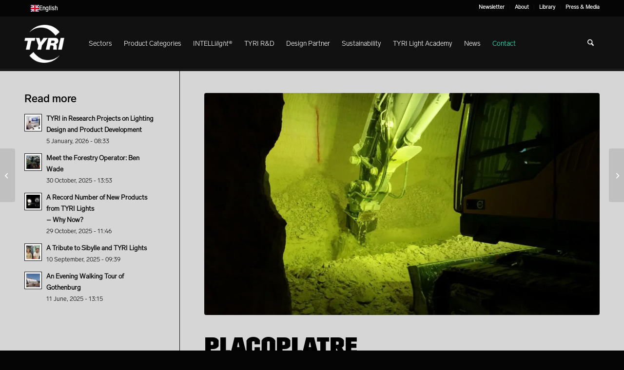

--- FILE ---
content_type: text/html; charset=UTF-8
request_url: https://tyrilights.com/placoplatre/
body_size: 47100
content:
<!DOCTYPE html><html lang="en-GB" class="html_stretched responsive av-preloader-disabled  html_header_top html_logo_left html_main_nav_header html_menu_right html_custom html_header_sticky html_header_shrinking_disabled html_header_topbar_active html_mobile_menu_tablet html_header_searchicon html_content_align_center html_header_unstick_top_disabled html_header_stretch_disabled html_av-overlay-side html_av-overlay-side-classic html_av-submenu-noclone html_entry_id_44441 av-cookies-no-cookie-consent av-no-preview av-default-lightbox html_text_menu_active av-mobile-menu-switch-default"><head><script data-no-optimize="1">var litespeed_docref=sessionStorage.getItem("litespeed_docref");litespeed_docref&&(Object.defineProperty(document,"referrer",{get:function(){return litespeed_docref}}),sessionStorage.removeItem("litespeed_docref"));</script> <meta charset="UTF-8" /><meta name="viewport" content="width=device-width, initial-scale=1"><meta name='robots' content='index, follow, max-image-preview:large, max-snippet:-1, max-video-preview:-1' /><title>PLACOPLATRE - TYRI Lights</title><link rel="canonical" href="https://tyrilights.complacoplatre/" /><meta property="og:locale" content="en_GB" /><meta property="og:type" content="article" /><meta property="og:title" content="PLACOPLATRE - TYRI Lights" /><meta property="og:description" content="PLACOPLATRE – MINT WHITE LIGHTING Placoplatre specializes in the extraction of gypsum in France. They use excavators specially equipped with a milling cutter, in a harsh and unforgiving underground environment. After fitting white LED lights the operators quickly found themselves in a cloud of white dust and visibility was drastically reduced causing issues with productivity [&hellip;]" /><meta property="og:url" content="https://tyrilights.complacoplatre/" /><meta property="og:site_name" content="TYRI Lights" /><meta property="article:publisher" content="https://www.facebook.com/tyrilights/" /><meta property="article:published_time" content="2021-10-27T13:12:17+00:00" /><meta property="article:modified_time" content="2023-04-13T09:20:44+00:00" /><meta property="og:image" content="https://tyrilights.com/wp-content/uploads/2021/10/MINT-GREEN-scaled-1-1030x579.jpg" /><meta property="og:image:width" content="1030" /><meta property="og:image:height" content="579" /><meta property="og:image:type" content="image/jpeg" /><meta name="author" content="peo" /><meta name="twitter:card" content="summary_large_image" /><meta name="twitter:label1" content="Written by" /><meta name="twitter:data1" content="peo" /><meta name="twitter:label2" content="Estimated reading time" /><meta name="twitter:data2" content="1 minute" /> <script type="application/ld+json" class="yoast-schema-graph">{"@context":"https://schema.org","@graph":[{"@type":"Article","@id":"https://tyrilights.complacoplatre/#article","isPartOf":{"@id":"https://tyrilights.complacoplatre/"},"author":{"name":"peo","@id":"https://tyrilights.com/#/schema/person/33c674f240cfa34570470e64365403c8"},"headline":"PLACOPLATRE","datePublished":"2021-10-27T13:12:17+00:00","dateModified":"2023-04-13T09:20:44+00:00","mainEntityOfPage":{"@id":"https://tyrilights.complacoplatre/"},"wordCount":192,"publisher":{"@id":"https://tyrilights.com/#organization"},"image":{"@id":"https://tyrilights.complacoplatre/#primaryimage"},"thumbnailUrl":"https://tyrilights.com/wp-content/uploads/2021/10/MINT-GREEN-scaled-1.jpg","articleSection":["Case Studies"],"inLanguage":"en-GB"},{"@type":"WebPage","@id":"https://tyrilights.complacoplatre/","url":"https://tyrilights.complacoplatre/","name":"PLACOPLATRE - TYRI Lights","isPartOf":{"@id":"https://tyrilights.com/#website"},"primaryImageOfPage":{"@id":"https://tyrilights.complacoplatre/#primaryimage"},"image":{"@id":"https://tyrilights.complacoplatre/#primaryimage"},"thumbnailUrl":"https://tyrilights.com/wp-content/uploads/2021/10/MINT-GREEN-scaled-1.jpg","datePublished":"2021-10-27T13:12:17+00:00","dateModified":"2023-04-13T09:20:44+00:00","breadcrumb":{"@id":"https://tyrilights.complacoplatre/#breadcrumb"},"inLanguage":"en-GB","potentialAction":[{"@type":"ReadAction","target":["https://tyrilights.complacoplatre/"]}]},{"@type":"ImageObject","inLanguage":"en-GB","@id":"https://tyrilights.complacoplatre/#primaryimage","url":"https://tyrilights.com/wp-content/uploads/2021/10/MINT-GREEN-scaled-1.jpg","contentUrl":"https://tyrilights.com/wp-content/uploads/2021/10/MINT-GREEN-scaled-1.jpg","width":2560,"height":1439},{"@type":"BreadcrumbList","@id":"https://tyrilights.complacoplatre/#breadcrumb","itemListElement":[{"@type":"ListItem","position":1,"name":"Home","item":"https://tyrilights.com/start-2/"},{"@type":"ListItem","position":2,"name":"PLACOPLATRE"}]},{"@type":"WebSite","@id":"https://tyrilights.com/#website","url":"https://tyrilights.com/","name":"TYRI Lights","description":"Industry leader for design and manufacture of LED Work Lights for tractors, fork lift trucks, mining, forestry, commercial vehicles, off road, emergency vehicles, construction.","publisher":{"@id":"https://tyrilights.com/#organization"},"potentialAction":[{"@type":"SearchAction","target":{"@type":"EntryPoint","urlTemplate":"https://tyrilights.com/?s={search_term_string}"},"query-input":{"@type":"PropertyValueSpecification","valueRequired":true,"valueName":"search_term_string"}}],"inLanguage":"en-GB"},{"@type":"Organization","@id":"https://tyrilights.com/#organization","name":"TYRI Lights","url":"https://tyrilights.com/","logo":{"@type":"ImageObject","inLanguage":"en-GB","@id":"https://tyrilights.com/#/schema/logo/image/","url":"https://tyrilights.com/wp-content/uploads/2023/02/TYRI_SINGLE_BLACK_BIG-HiRes.png","contentUrl":"https://tyrilights.com/wp-content/uploads/2023/02/TYRI_SINGLE_BLACK_BIG-HiRes.png","width":1893,"height":1814,"caption":"TYRI Lights"},"image":{"@id":"https://tyrilights.com/#/schema/logo/image/"},"sameAs":["https://www.facebook.com/tyrilights/","https://www.linkedin.com/company/tyri-lights/","https://www.youtube.com/channel/UCjlxvDYNOOSRYhIkYfFInCw","https://www.instagram.com/tyri_lights/","https://www.instagram.com/tyri_lights_europe/"]},{"@type":"Person","@id":"https://tyrilights.com/#/schema/person/33c674f240cfa34570470e64365403c8","name":"peo","image":{"@type":"ImageObject","inLanguage":"en-GB","@id":"https://tyrilights.com/#/schema/person/image/","url":"https://tyrilights.com/wp-content/litespeed/avatar/ddd71178f7e58b45758a7bfbc6384303.jpg?ver=1768809619","contentUrl":"https://tyrilights.com/wp-content/litespeed/avatar/ddd71178f7e58b45758a7bfbc6384303.jpg?ver=1768809619","caption":"peo"},"url":"https://tyrilights.com/author/peo/"}]}</script> <link rel='dns-prefetch' href='//policy.app.cookieinformation.com' /><link rel='dns-prefetch' href='//cdn.weglot.com' /><link rel="alternate" type="application/rss+xml" title="TYRI Lights &raquo; Feed" href="https://tyrilights.com/feed/" /><link rel="alternate" type="application/rss+xml" title="TYRI Lights &raquo; Comments Feed" href="https://tyrilights.com/comments/feed/" /><link rel="alternate" title="oEmbed (JSON)" type="application/json+oembed" href="https://tyrilights.com/wp-json/oembed/1.0/embed?url=https%3A%2F%2Ftyrilights.com%2Fplacoplatre%2F" /><link rel="alternate" title="oEmbed (XML)" type="text/xml+oembed" href="https://tyrilights.com/wp-json/oembed/1.0/embed?url=https%3A%2F%2Ftyrilights.com%2Fplacoplatre%2F&#038;format=xml" /><style id='wp-img-auto-sizes-contain-inline-css' type='text/css'>img:is([sizes=auto i],[sizes^="auto," i]){contain-intrinsic-size:3000px 1500px}
/*# sourceURL=wp-img-auto-sizes-contain-inline-css */</style><link rel='stylesheet' id='font-awesome-css' href='https://tyrilights.com/wp-content/plugins/product-tabs-manager-for-woocommerce/berocket/assets/css/font-awesome.min.css' type='text/css' media='all' /><link rel='stylesheet' id='avia-grid-css' href='https://tyrilights.com/wp-content/themes/enfold/css/grid.css' type='text/css' media='all' /><link rel='stylesheet' id='avia-base-css' href='https://tyrilights.com/wp-content/themes/enfold/css/base.css' type='text/css' media='all' /><link rel='stylesheet' id='avia-layout-css' href='https://tyrilights.com/wp-content/themes/enfold/css/layout.css' type='text/css' media='all' /><link rel='stylesheet' id='avia-module-blog-css' href='https://tyrilights.com/wp-content/themes/enfold/config-templatebuilder/avia-shortcodes/blog/blog.css' type='text/css' media='all' /><link rel='stylesheet' id='avia-module-postslider-css' href='https://tyrilights.com/wp-content/themes/enfold/config-templatebuilder/avia-shortcodes/postslider/postslider.css' type='text/css' media='all' /><link rel='stylesheet' id='avia-module-button-css' href='https://tyrilights.com/wp-content/themes/enfold/config-templatebuilder/avia-shortcodes/buttons/buttons.css' type='text/css' media='all' /><link rel='stylesheet' id='avia-module-buttonrow-css' href='https://tyrilights.com/wp-content/themes/enfold/config-templatebuilder/avia-shortcodes/buttonrow/buttonrow.css' type='text/css' media='all' /><link rel='stylesheet' id='avia-module-button-fullwidth-css' href='https://tyrilights.com/wp-content/themes/enfold/config-templatebuilder/avia-shortcodes/buttons_fullwidth/buttons_fullwidth.css' type='text/css' media='all' /><link rel='stylesheet' id='avia-module-comments-css' href='https://tyrilights.com/wp-content/themes/enfold/config-templatebuilder/avia-shortcodes/comments/comments.css' type='text/css' media='all' /><link rel='stylesheet' id='avia-module-contact-css' href='https://tyrilights.com/wp-content/themes/enfold/config-templatebuilder/avia-shortcodes/contact/contact.css' type='text/css' media='all' /><link rel='stylesheet' id='avia-module-slideshow-css' href='https://tyrilights.com/wp-content/themes/enfold/config-templatebuilder/avia-shortcodes/slideshow/slideshow.css' type='text/css' media='all' /><link rel='stylesheet' id='avia-module-slideshow-contentpartner-css' href='https://tyrilights.com/wp-content/themes/enfold/config-templatebuilder/avia-shortcodes/contentslider/contentslider.css' type='text/css' media='all' /><link rel='stylesheet' id='avia-module-countdown-css' href='https://tyrilights.com/wp-content/themes/enfold/config-templatebuilder/avia-shortcodes/countdown/countdown.css' type='text/css' media='all' /><link rel='stylesheet' id='avia-module-gallery-css' href='https://tyrilights.com/wp-content/themes/enfold/config-templatebuilder/avia-shortcodes/gallery/gallery.css' type='text/css' media='all' /><link rel='stylesheet' id='avia-module-gallery-hor-css' href='https://tyrilights.com/wp-content/themes/enfold/config-templatebuilder/avia-shortcodes/gallery_horizontal/gallery_horizontal.css' type='text/css' media='all' /><link rel='stylesheet' id='avia-module-gridrow-css' href='https://tyrilights.com/wp-content/themes/enfold/config-templatebuilder/avia-shortcodes/grid_row/grid_row.css' type='text/css' media='all' /><link rel='stylesheet' id='avia-module-heading-css' href='https://tyrilights.com/wp-content/themes/enfold/config-templatebuilder/avia-shortcodes/heading/heading.css' type='text/css' media='all' /><link rel='stylesheet' id='avia-module-hr-css' href='https://tyrilights.com/wp-content/themes/enfold/config-templatebuilder/avia-shortcodes/hr/hr.css' type='text/css' media='all' /><link rel='stylesheet' id='avia-module-icon-css' href='https://tyrilights.com/wp-content/themes/enfold/config-templatebuilder/avia-shortcodes/icon/icon.css' type='text/css' media='all' /><link rel='stylesheet' id='avia-module-iconbox-css' href='https://tyrilights.com/wp-content/themes/enfold/config-templatebuilder/avia-shortcodes/iconbox/iconbox.css' type='text/css' media='all' /><link rel='stylesheet' id='avia-module-image-css' href='https://tyrilights.com/wp-content/themes/enfold/config-templatebuilder/avia-shortcodes/image/image.css' type='text/css' media='all' /><link rel='stylesheet' id='avia-module-image-diff-css' href='https://tyrilights.com/wp-content/themes/enfold/config-templatebuilder/avia-shortcodes/image_diff/image_diff.css' type='text/css' media='all' /><link rel='stylesheet' id='avia-module-masonry-css' href='https://tyrilights.com/wp-content/themes/enfold/config-templatebuilder/avia-shortcodes/masonry_entries/masonry_entries.css' type='text/css' media='all' /><link rel='stylesheet' id='avia-siteloader-css' href='https://tyrilights.com/wp-content/themes/enfold/css/avia-snippet-site-preloader.css' type='text/css' media='all' /><link rel='stylesheet' id='avia-module-menu-css' href='https://tyrilights.com/wp-content/themes/enfold/config-templatebuilder/avia-shortcodes/menu/menu.css' type='text/css' media='all' /><link rel='stylesheet' id='avia-module-catalogue-css' href='https://tyrilights.com/wp-content/themes/enfold/config-templatebuilder/avia-shortcodes/catalogue/catalogue.css' type='text/css' media='all' /><link rel='stylesheet' id='avia-module-promobox-css' href='https://tyrilights.com/wp-content/themes/enfold/config-templatebuilder/avia-shortcodes/promobox/promobox.css' type='text/css' media='all' /><link rel='stylesheet' id='avia-module-slideshow-accordion-css' href='https://tyrilights.com/wp-content/themes/enfold/config-templatebuilder/avia-shortcodes/slideshow_accordion/slideshow_accordion.css' type='text/css' media='all' /><link rel='stylesheet' id='avia-module-slideshow-fullsize-css' href='https://tyrilights.com/wp-content/themes/enfold/config-templatebuilder/avia-shortcodes/slideshow_fullsize/slideshow_fullsize.css' type='text/css' media='all' /><link rel='stylesheet' id='avia-module-social-css' href='https://tyrilights.com/wp-content/themes/enfold/config-templatebuilder/avia-shortcodes/social_share/social_share.css' type='text/css' media='all' /><link rel='stylesheet' id='avia-module-tabs-css' href='https://tyrilights.com/wp-content/themes/enfold/config-templatebuilder/avia-shortcodes/tabs/tabs.css' type='text/css' media='all' /><link rel='stylesheet' id='avia-module-team-css' href='https://tyrilights.com/wp-content/themes/enfold/config-templatebuilder/avia-shortcodes/team/team.css' type='text/css' media='all' /><link rel='stylesheet' id='avia-module-toggles-css' href='https://tyrilights.com/wp-content/themes/enfold/config-templatebuilder/avia-shortcodes/toggles/toggles.css' type='text/css' media='all' /><link rel='stylesheet' id='avia-module-video-css' href='https://tyrilights.com/wp-content/themes/enfold/config-templatebuilder/avia-shortcodes/video/video.css' type='text/css' media='all' /><link rel='stylesheet' id='easy-autocomplete-css' href='https://tyrilights.com/wp-content/plugins/woocommerce-products-filter/js/easy-autocomplete/easy-autocomplete.min.css' type='text/css' media='all' /><link rel='stylesheet' id='easy-autocomplete-theme-css' href='https://tyrilights.com/wp-content/plugins/woocommerce-products-filter/js/easy-autocomplete/easy-autocomplete.themes.min.css' type='text/css' media='all' /><link rel='stylesheet' id='avia-scs-css' href='https://tyrilights.com/wp-content/themes/enfold/css/shortcodes.css' type='text/css' media='all' /><link rel='stylesheet' id='avia-woocommerce-css-css' href='https://tyrilights.com/wp-content/themes/enfold/config-woocommerce/woocommerce-mod.css' type='text/css' media='all' /><link rel='stylesheet' id='wp-block-library-css' href='https://tyrilights.com/wp-includes/css/dist/block-library/style.min.css' type='text/css' media='all' /><link rel='stylesheet' id='wc-blocks-style-css' href='https://tyrilights.com/wp-content/plugins/woocommerce/assets/client/blocks/wc-blocks.css' type='text/css' media='all' /><style id='global-styles-inline-css' type='text/css'>:root{--wp--preset--aspect-ratio--square: 1;--wp--preset--aspect-ratio--4-3: 4/3;--wp--preset--aspect-ratio--3-4: 3/4;--wp--preset--aspect-ratio--3-2: 3/2;--wp--preset--aspect-ratio--2-3: 2/3;--wp--preset--aspect-ratio--16-9: 16/9;--wp--preset--aspect-ratio--9-16: 9/16;--wp--preset--color--black: #000000;--wp--preset--color--cyan-bluish-gray: #abb8c3;--wp--preset--color--white: #ffffff;--wp--preset--color--pale-pink: #f78da7;--wp--preset--color--vivid-red: #cf2e2e;--wp--preset--color--luminous-vivid-orange: #ff6900;--wp--preset--color--luminous-vivid-amber: #fcb900;--wp--preset--color--light-green-cyan: #7bdcb5;--wp--preset--color--vivid-green-cyan: #00d084;--wp--preset--color--pale-cyan-blue: #8ed1fc;--wp--preset--color--vivid-cyan-blue: #0693e3;--wp--preset--color--vivid-purple: #9b51e0;--wp--preset--color--metallic-red: #b02b2c;--wp--preset--color--maximum-yellow-red: #edae44;--wp--preset--color--yellow-sun: #eeee22;--wp--preset--color--palm-leaf: #83a846;--wp--preset--color--aero: #7bb0e7;--wp--preset--color--old-lavender: #745f7e;--wp--preset--color--steel-teal: #5f8789;--wp--preset--color--raspberry-pink: #d65799;--wp--preset--color--medium-turquoise: #4ecac2;--wp--preset--gradient--vivid-cyan-blue-to-vivid-purple: linear-gradient(135deg,rgb(6,147,227) 0%,rgb(155,81,224) 100%);--wp--preset--gradient--light-green-cyan-to-vivid-green-cyan: linear-gradient(135deg,rgb(122,220,180) 0%,rgb(0,208,130) 100%);--wp--preset--gradient--luminous-vivid-amber-to-luminous-vivid-orange: linear-gradient(135deg,rgb(252,185,0) 0%,rgb(255,105,0) 100%);--wp--preset--gradient--luminous-vivid-orange-to-vivid-red: linear-gradient(135deg,rgb(255,105,0) 0%,rgb(207,46,46) 100%);--wp--preset--gradient--very-light-gray-to-cyan-bluish-gray: linear-gradient(135deg,rgb(238,238,238) 0%,rgb(169,184,195) 100%);--wp--preset--gradient--cool-to-warm-spectrum: linear-gradient(135deg,rgb(74,234,220) 0%,rgb(151,120,209) 20%,rgb(207,42,186) 40%,rgb(238,44,130) 60%,rgb(251,105,98) 80%,rgb(254,248,76) 100%);--wp--preset--gradient--blush-light-purple: linear-gradient(135deg,rgb(255,206,236) 0%,rgb(152,150,240) 100%);--wp--preset--gradient--blush-bordeaux: linear-gradient(135deg,rgb(254,205,165) 0%,rgb(254,45,45) 50%,rgb(107,0,62) 100%);--wp--preset--gradient--luminous-dusk: linear-gradient(135deg,rgb(255,203,112) 0%,rgb(199,81,192) 50%,rgb(65,88,208) 100%);--wp--preset--gradient--pale-ocean: linear-gradient(135deg,rgb(255,245,203) 0%,rgb(182,227,212) 50%,rgb(51,167,181) 100%);--wp--preset--gradient--electric-grass: linear-gradient(135deg,rgb(202,248,128) 0%,rgb(113,206,126) 100%);--wp--preset--gradient--midnight: linear-gradient(135deg,rgb(2,3,129) 0%,rgb(40,116,252) 100%);--wp--preset--font-size--small: 1rem;--wp--preset--font-size--medium: 1.125rem;--wp--preset--font-size--large: 1.75rem;--wp--preset--font-size--x-large: clamp(1.75rem, 3vw, 2.25rem);--wp--preset--spacing--20: 0.44rem;--wp--preset--spacing--30: 0.67rem;--wp--preset--spacing--40: 1rem;--wp--preset--spacing--50: 1.5rem;--wp--preset--spacing--60: 2.25rem;--wp--preset--spacing--70: 3.38rem;--wp--preset--spacing--80: 5.06rem;--wp--preset--shadow--natural: 6px 6px 9px rgba(0, 0, 0, 0.2);--wp--preset--shadow--deep: 12px 12px 50px rgba(0, 0, 0, 0.4);--wp--preset--shadow--sharp: 6px 6px 0px rgba(0, 0, 0, 0.2);--wp--preset--shadow--outlined: 6px 6px 0px -3px rgb(255, 255, 255), 6px 6px rgb(0, 0, 0);--wp--preset--shadow--crisp: 6px 6px 0px rgb(0, 0, 0);}:root { --wp--style--global--content-size: 800px;--wp--style--global--wide-size: 1130px; }:where(body) { margin: 0; }.wp-site-blocks > .alignleft { float: left; margin-right: 2em; }.wp-site-blocks > .alignright { float: right; margin-left: 2em; }.wp-site-blocks > .aligncenter { justify-content: center; margin-left: auto; margin-right: auto; }:where(.is-layout-flex){gap: 0.5em;}:where(.is-layout-grid){gap: 0.5em;}.is-layout-flow > .alignleft{float: left;margin-inline-start: 0;margin-inline-end: 2em;}.is-layout-flow > .alignright{float: right;margin-inline-start: 2em;margin-inline-end: 0;}.is-layout-flow > .aligncenter{margin-left: auto !important;margin-right: auto !important;}.is-layout-constrained > .alignleft{float: left;margin-inline-start: 0;margin-inline-end: 2em;}.is-layout-constrained > .alignright{float: right;margin-inline-start: 2em;margin-inline-end: 0;}.is-layout-constrained > .aligncenter{margin-left: auto !important;margin-right: auto !important;}.is-layout-constrained > :where(:not(.alignleft):not(.alignright):not(.alignfull)){max-width: var(--wp--style--global--content-size);margin-left: auto !important;margin-right: auto !important;}.is-layout-constrained > .alignwide{max-width: var(--wp--style--global--wide-size);}body .is-layout-flex{display: flex;}.is-layout-flex{flex-wrap: wrap;align-items: center;}.is-layout-flex > :is(*, div){margin: 0;}body .is-layout-grid{display: grid;}.is-layout-grid > :is(*, div){margin: 0;}body{padding-top: 0px;padding-right: 0px;padding-bottom: 0px;padding-left: 0px;}a:where(:not(.wp-element-button)){text-decoration: underline;}:root :where(.wp-element-button, .wp-block-button__link){background-color: #32373c;border-width: 0;color: #fff;font-family: inherit;font-size: inherit;font-style: inherit;font-weight: inherit;letter-spacing: inherit;line-height: inherit;padding-top: calc(0.667em + 2px);padding-right: calc(1.333em + 2px);padding-bottom: calc(0.667em + 2px);padding-left: calc(1.333em + 2px);text-decoration: none;text-transform: inherit;}.has-black-color{color: var(--wp--preset--color--black) !important;}.has-cyan-bluish-gray-color{color: var(--wp--preset--color--cyan-bluish-gray) !important;}.has-white-color{color: var(--wp--preset--color--white) !important;}.has-pale-pink-color{color: var(--wp--preset--color--pale-pink) !important;}.has-vivid-red-color{color: var(--wp--preset--color--vivid-red) !important;}.has-luminous-vivid-orange-color{color: var(--wp--preset--color--luminous-vivid-orange) !important;}.has-luminous-vivid-amber-color{color: var(--wp--preset--color--luminous-vivid-amber) !important;}.has-light-green-cyan-color{color: var(--wp--preset--color--light-green-cyan) !important;}.has-vivid-green-cyan-color{color: var(--wp--preset--color--vivid-green-cyan) !important;}.has-pale-cyan-blue-color{color: var(--wp--preset--color--pale-cyan-blue) !important;}.has-vivid-cyan-blue-color{color: var(--wp--preset--color--vivid-cyan-blue) !important;}.has-vivid-purple-color{color: var(--wp--preset--color--vivid-purple) !important;}.has-metallic-red-color{color: var(--wp--preset--color--metallic-red) !important;}.has-maximum-yellow-red-color{color: var(--wp--preset--color--maximum-yellow-red) !important;}.has-yellow-sun-color{color: var(--wp--preset--color--yellow-sun) !important;}.has-palm-leaf-color{color: var(--wp--preset--color--palm-leaf) !important;}.has-aero-color{color: var(--wp--preset--color--aero) !important;}.has-old-lavender-color{color: var(--wp--preset--color--old-lavender) !important;}.has-steel-teal-color{color: var(--wp--preset--color--steel-teal) !important;}.has-raspberry-pink-color{color: var(--wp--preset--color--raspberry-pink) !important;}.has-medium-turquoise-color{color: var(--wp--preset--color--medium-turquoise) !important;}.has-black-background-color{background-color: var(--wp--preset--color--black) !important;}.has-cyan-bluish-gray-background-color{background-color: var(--wp--preset--color--cyan-bluish-gray) !important;}.has-white-background-color{background-color: var(--wp--preset--color--white) !important;}.has-pale-pink-background-color{background-color: var(--wp--preset--color--pale-pink) !important;}.has-vivid-red-background-color{background-color: var(--wp--preset--color--vivid-red) !important;}.has-luminous-vivid-orange-background-color{background-color: var(--wp--preset--color--luminous-vivid-orange) !important;}.has-luminous-vivid-amber-background-color{background-color: var(--wp--preset--color--luminous-vivid-amber) !important;}.has-light-green-cyan-background-color{background-color: var(--wp--preset--color--light-green-cyan) !important;}.has-vivid-green-cyan-background-color{background-color: var(--wp--preset--color--vivid-green-cyan) !important;}.has-pale-cyan-blue-background-color{background-color: var(--wp--preset--color--pale-cyan-blue) !important;}.has-vivid-cyan-blue-background-color{background-color: var(--wp--preset--color--vivid-cyan-blue) !important;}.has-vivid-purple-background-color{background-color: var(--wp--preset--color--vivid-purple) !important;}.has-metallic-red-background-color{background-color: var(--wp--preset--color--metallic-red) !important;}.has-maximum-yellow-red-background-color{background-color: var(--wp--preset--color--maximum-yellow-red) !important;}.has-yellow-sun-background-color{background-color: var(--wp--preset--color--yellow-sun) !important;}.has-palm-leaf-background-color{background-color: var(--wp--preset--color--palm-leaf) !important;}.has-aero-background-color{background-color: var(--wp--preset--color--aero) !important;}.has-old-lavender-background-color{background-color: var(--wp--preset--color--old-lavender) !important;}.has-steel-teal-background-color{background-color: var(--wp--preset--color--steel-teal) !important;}.has-raspberry-pink-background-color{background-color: var(--wp--preset--color--raspberry-pink) !important;}.has-medium-turquoise-background-color{background-color: var(--wp--preset--color--medium-turquoise) !important;}.has-black-border-color{border-color: var(--wp--preset--color--black) !important;}.has-cyan-bluish-gray-border-color{border-color: var(--wp--preset--color--cyan-bluish-gray) !important;}.has-white-border-color{border-color: var(--wp--preset--color--white) !important;}.has-pale-pink-border-color{border-color: var(--wp--preset--color--pale-pink) !important;}.has-vivid-red-border-color{border-color: var(--wp--preset--color--vivid-red) !important;}.has-luminous-vivid-orange-border-color{border-color: var(--wp--preset--color--luminous-vivid-orange) !important;}.has-luminous-vivid-amber-border-color{border-color: var(--wp--preset--color--luminous-vivid-amber) !important;}.has-light-green-cyan-border-color{border-color: var(--wp--preset--color--light-green-cyan) !important;}.has-vivid-green-cyan-border-color{border-color: var(--wp--preset--color--vivid-green-cyan) !important;}.has-pale-cyan-blue-border-color{border-color: var(--wp--preset--color--pale-cyan-blue) !important;}.has-vivid-cyan-blue-border-color{border-color: var(--wp--preset--color--vivid-cyan-blue) !important;}.has-vivid-purple-border-color{border-color: var(--wp--preset--color--vivid-purple) !important;}.has-metallic-red-border-color{border-color: var(--wp--preset--color--metallic-red) !important;}.has-maximum-yellow-red-border-color{border-color: var(--wp--preset--color--maximum-yellow-red) !important;}.has-yellow-sun-border-color{border-color: var(--wp--preset--color--yellow-sun) !important;}.has-palm-leaf-border-color{border-color: var(--wp--preset--color--palm-leaf) !important;}.has-aero-border-color{border-color: var(--wp--preset--color--aero) !important;}.has-old-lavender-border-color{border-color: var(--wp--preset--color--old-lavender) !important;}.has-steel-teal-border-color{border-color: var(--wp--preset--color--steel-teal) !important;}.has-raspberry-pink-border-color{border-color: var(--wp--preset--color--raspberry-pink) !important;}.has-medium-turquoise-border-color{border-color: var(--wp--preset--color--medium-turquoise) !important;}.has-vivid-cyan-blue-to-vivid-purple-gradient-background{background: var(--wp--preset--gradient--vivid-cyan-blue-to-vivid-purple) !important;}.has-light-green-cyan-to-vivid-green-cyan-gradient-background{background: var(--wp--preset--gradient--light-green-cyan-to-vivid-green-cyan) !important;}.has-luminous-vivid-amber-to-luminous-vivid-orange-gradient-background{background: var(--wp--preset--gradient--luminous-vivid-amber-to-luminous-vivid-orange) !important;}.has-luminous-vivid-orange-to-vivid-red-gradient-background{background: var(--wp--preset--gradient--luminous-vivid-orange-to-vivid-red) !important;}.has-very-light-gray-to-cyan-bluish-gray-gradient-background{background: var(--wp--preset--gradient--very-light-gray-to-cyan-bluish-gray) !important;}.has-cool-to-warm-spectrum-gradient-background{background: var(--wp--preset--gradient--cool-to-warm-spectrum) !important;}.has-blush-light-purple-gradient-background{background: var(--wp--preset--gradient--blush-light-purple) !important;}.has-blush-bordeaux-gradient-background{background: var(--wp--preset--gradient--blush-bordeaux) !important;}.has-luminous-dusk-gradient-background{background: var(--wp--preset--gradient--luminous-dusk) !important;}.has-pale-ocean-gradient-background{background: var(--wp--preset--gradient--pale-ocean) !important;}.has-electric-grass-gradient-background{background: var(--wp--preset--gradient--electric-grass) !important;}.has-midnight-gradient-background{background: var(--wp--preset--gradient--midnight) !important;}.has-small-font-size{font-size: var(--wp--preset--font-size--small) !important;}.has-medium-font-size{font-size: var(--wp--preset--font-size--medium) !important;}.has-large-font-size{font-size: var(--wp--preset--font-size--large) !important;}.has-x-large-font-size{font-size: var(--wp--preset--font-size--x-large) !important;}
/*# sourceURL=global-styles-inline-css */</style><link rel='stylesheet' id='wp-components-css' href='https://tyrilights.com/wp-includes/css/dist/components/style.min.css' type='text/css' media='all' /><link rel='stylesheet' id='wp-preferences-css' href='https://tyrilights.com/wp-includes/css/dist/preferences/style.min.css' type='text/css' media='all' /><link rel='stylesheet' id='wp-block-editor-css' href='https://tyrilights.com/wp-includes/css/dist/block-editor/style.min.css' type='text/css' media='all' /><link rel='stylesheet' id='popup-maker-block-library-style-css' href='https://tyrilights.com/wp-content/plugins/popup-maker/dist/packages/block-library-style.css' type='text/css' media='all' /><link rel='stylesheet' id='vidbg-frontend-style-css' href='https://tyrilights.com/wp-content/plugins/video-background/css/pushlabs-vidbg.css' type='text/css' media='all' /><link rel='stylesheet' id='wcpb-product-badges-public-css' href='https://tyrilights.com/wp-content/plugins/wcpb-product-badges/assets/css/public.min.css' type='text/css' media='all' /><link rel='stylesheet' id='woof-css' href='https://tyrilights.com/wp-content/plugins/woocommerce-products-filter/css/front.css' type='text/css' media='all' /><style id='woof-inline-css' type='text/css'>.woof_products_top_panel li span, .woof_products_top_panel2 li span{background: url(https://tyrilights.com/wp-content/plugins/woocommerce-products-filter/img/delete.png);background-size: 14px 14px;background-repeat: no-repeat;background-position: right;}
.woof_childs_list_opener span.woof_is_closed{
                        background: url(https://tyrilights.com/wp-content/uploads/2023/04/open.png.webp);
                    }
.woof_childs_list_opener span.woof_is_opened{
                        background: url(https://tyrilights.com/wp-content/uploads/2023/04/close.png.webp);
                    }
.woof_edit_view{
                    display: none;
                }


/*# sourceURL=woof-inline-css */</style><link rel='stylesheet' id='icheck-jquery-color-flat-css' href='https://tyrilights.com/wp-content/plugins/woocommerce-products-filter/js/icheck/skins/flat/_all.css' type='text/css' media='all' /><link rel='stylesheet' id='icheck-jquery-color-square-css' href='https://tyrilights.com/wp-content/plugins/woocommerce-products-filter/js/icheck/skins/square/_all.css' type='text/css' media='all' /><link rel='stylesheet' id='icheck-jquery-color-minimal-css' href='https://tyrilights.com/wp-content/plugins/woocommerce-products-filter/js/icheck/skins/minimal/_all.css' type='text/css' media='all' /><link rel='stylesheet' id='woof_by_author_html_items-css' href='https://tyrilights.com/wp-content/plugins/woocommerce-products-filter/ext/by_author/css/by_author.css' type='text/css' media='all' /><link rel='stylesheet' id='woof_by_backorder_html_items-css' href='https://tyrilights.com/wp-content/plugins/woocommerce-products-filter/ext/by_backorder/css/by_backorder.css' type='text/css' media='all' /><link rel='stylesheet' id='woof_by_instock_html_items-css' href='https://tyrilights.com/wp-content/plugins/woocommerce-products-filter/ext/by_instock/css/by_instock.css' type='text/css' media='all' /><link rel='stylesheet' id='woof_by_onsales_html_items-css' href='https://tyrilights.com/wp-content/plugins/woocommerce-products-filter/ext/by_onsales/css/by_onsales.css' type='text/css' media='all' /><link rel='stylesheet' id='woof_by_sku_html_items-css' href='https://tyrilights.com/wp-content/plugins/woocommerce-products-filter/ext/by_sku/css/by_sku.css' type='text/css' media='all' /><link rel='stylesheet' id='woof_by_text_html_items-css' href='https://tyrilights.com/wp-content/plugins/woocommerce-products-filter/ext/by_text/assets/css/front.css' type='text/css' media='all' /><link rel='stylesheet' id='woof_color_html_items-css' href='https://tyrilights.com/wp-content/plugins/woocommerce-products-filter/ext/color/css/html_types/color.css' type='text/css' media='all' /><link rel='stylesheet' id='woof_image_html_items-css' href='https://tyrilights.com/wp-content/plugins/woocommerce-products-filter/ext/image/css/html_types/image.css' type='text/css' media='all' /><link rel='stylesheet' id='woof_label_html_items-css' href='https://tyrilights.com/wp-content/plugins/woocommerce-products-filter/ext/label/css/html_types/label.css' type='text/css' media='all' /><link rel='stylesheet' id='woof_select_hierarchy_html_items-css' href='https://tyrilights.com/wp-content/plugins/woocommerce-products-filter/ext/select_hierarchy/css/html_types/select_hierarchy.css' type='text/css' media='all' /><link rel='stylesheet' id='woof_select_radio_check_html_items-css' href='https://tyrilights.com/wp-content/plugins/woocommerce-products-filter/ext/select_radio_check/css/html_types/select_radio_check.css' type='text/css' media='all' /><link rel='stylesheet' id='woof_slider_html_items-css' href='https://tyrilights.com/wp-content/plugins/woocommerce-products-filter/ext/slider/css/html_types/slider.css' type='text/css' media='all' /><link rel='stylesheet' id='woof_sd_html_items_checkbox-css' href='https://tyrilights.com/wp-content/plugins/woocommerce-products-filter/ext/smart_designer/css/elements/checkbox.css' type='text/css' media='all' /><link rel='stylesheet' id='woof_sd_html_items_radio-css' href='https://tyrilights.com/wp-content/plugins/woocommerce-products-filter/ext/smart_designer/css/elements/radio.css' type='text/css' media='all' /><link rel='stylesheet' id='woof_sd_html_items_switcher-css' href='https://tyrilights.com/wp-content/plugins/woocommerce-products-filter/ext/smart_designer/css/elements/switcher.css' type='text/css' media='all' /><link rel='stylesheet' id='woof_sd_html_items_color-css' href='https://tyrilights.com/wp-content/plugins/woocommerce-products-filter/ext/smart_designer/css/elements/color.css' type='text/css' media='all' /><link rel='stylesheet' id='woof_sd_html_items_tooltip-css' href='https://tyrilights.com/wp-content/plugins/woocommerce-products-filter/ext/smart_designer/css/tooltip.css' type='text/css' media='all' /><link rel='stylesheet' id='woof_sd_html_items_front-css' href='https://tyrilights.com/wp-content/plugins/woocommerce-products-filter/ext/smart_designer/css/front.css' type='text/css' media='all' /><link rel='stylesheet' id='woof-switcher23-css' href='https://tyrilights.com/wp-content/plugins/woocommerce-products-filter/css/switcher.css' type='text/css' media='all' /><style id='woocommerce-inline-inline-css' type='text/css'>.woocommerce form .form-row .required { visibility: visible; }
/*# sourceURL=woocommerce-inline-inline-css */</style><link rel='stylesheet' id='fontawesome-css-6-css' href='https://tyrilights.com/wp-content/plugins/wp-font-awesome/font-awesome/css/fontawesome-all.min.css' type='text/css' media='all' /><link rel='stylesheet' id='fontawesome-css-4-css' href='https://tyrilights.com/wp-content/plugins/wp-font-awesome/font-awesome/css/v4-shims.min.css' type='text/css' media='all' /><link rel='stylesheet' id='weglot-css-css' href='https://tyrilights.com/wp-content/plugins/weglot-translate-woocommerce/dist/css/front-css.css' type='text/css' media='all' /><style id="weglot-custom-style">/* ----- ISO CERTS GREEN BY TYRI ----- */

/* UK */
html[lang="sv"] #green_certs_uk,
html[lang="aus"] #green_certs_uk,
html[lang="br"] #green_certs_uk,
html[lang="can"] #green_certs_uk,
html[lang="mex"] #green_certs_uk,
html[lang="nz"] #green_certs_uk,
html[lang="us"] #green_certs_uk,
html[lang="de"] #green_certs_uk,
html[lang="ja"] #green_certs_uk,
html[lang="fi"] #green_certs_uk,
html[lang="nb"] #green_certs_uk 
{
  display: none !important;
}

/* SV */
html[lang="aus"] #green_certs_sv,
html[lang="br"] #green_certs_sv,
html[lang="can"] #green_certs_sv,
html[lang="mex"] #green_certs_sv,
html[lang="nz"] #green_certs_sv,
html[lang="us"] #green_certs_sv,
html[lang="en-GB"] #green_certs_sv,
html[lang="es"] #green_certs_sv,
html[lang="fr"] #green_certs_sv,
html[lang="it"] #green_certs_sv
{
  display: none !important;
}

/* US */
html[lang="en-GB"] #green_certs_us,
html[lang="de"] #green_certs_us,
html[lang="es"] #green_certs_us,
html[lang="fi"] #green_certs_us,
html[lang="fr"] #green_certs_us,
html[lang="it"] #green_certs_us,
html[lang="ja"] #green_certs_us,
html[lang="nb"] #green_certs_us,
html[lang="sv"] #green_certs_us 
{
  display: none !important;
}


html[lang="aus"] #green_certs_us,
html[lang="br"] #green_certs_us,
html[lang="can"] #green_certs_us,
html[lang="mex"] #green_certs_us,
html[lang="nz"] #green_certs_us,
html[lang="us"] #green_certs_us,
html[lang="en-GB"] #green_certs_uk, 
html[lang="de"] #green_certs_sv, 
html[lang="es"] #green_certs_uk, 
html[lang="fi"] #green_certs_sv, 
html[lang="fr"] #green_certs_uk, 
html[lang="it"] #green_certs_uk, 
html[lang="ja"] #green_certs_sv, 
html[lang="nb"] #green_certs_sv, 
html[lang="sv"] #green_certs_sv
{
clear: none !important;
margin-left: 6%;
margin-top: 0px;
}










/* ALL NON-ENGLISH */
.w-non-eng:lang(en), .w-non-eng:lang(aus), .w-non-eng:lang(can), .w-non-eng:lang(nz), .w-non-eng:lang(us)
{display: none !important;}

/* ALL US (US, AUS, CAN, NZ) */
.w-all-us:lang(en), .w-all-us:lang(br), .w-all-us:lang(de), .w-all-us:lang(es), .w-all-us:lang(fi), .w-all-us:lang(fr), .w-all-us:lang(it), .w-all-us:lang(ja), .w-all-us:lang(mex), .w-all-us:lang(nb), .w-all-us:lang(sv)
{display: none !important;}

/* ALL AMERICAN (US, AUS, BR, CAN, MEX, NZ) */
.w-all-americas:lang(en), .w-all-americas:lang(de), .w-all-americas:lang(es), .w-all-americas:lang(fr), .w-all-americas:lang(fi), .w-all-americas:lang(it), 
.w-all-americas:lang(ja), .w-all-americas:lang(nb), .w-all-americas:lang(sv)
{display: none !important;}



/* PRODUCTS WITH UK MASTER */
.w-prod-uk:lang(us), .w-prod-uk:lang(br), .w-prod-uk:lang(aus), .w-prod-uk:lang(nz), .w-prod-uk:lang(mex), .w-prod-uk:lang(can)
{display: none !important;}

/* PRODUCTS WITH US MASTER */
.w-prod-us:lang(en), .w-prod-us:lang(de), .w-prod-us:lang(es), .w-prod-us:lang(fr), .w-prod-us:lang(fi), .w-prod-us:lang(it), .w-prod-us:lang(ja), 
.w-prod-us:lang(nb), .w-prod-us:lang(sv)
{display: none !important;}




/* UK */
.w-aus:lang(en), .w-br:lang(en), .w-can:lang(en), .w-de:lang(en), .w-es:lang(en), .w-fi:lang(en), .w-fr:lang(en), .w-it:lang(en), .w-ja:lang(en), .w-mex:lang(en), .w-nb:lang(en), .w-nz:lang(en), .w-sv:lang(en), .w-us:lang(en), .w-all-us:lang(en)
{display: none !important;}

/* AUSTRALIA */
.w-uk:lang(aus), .w-br:lang(aus), .w-can:lang(aus), .w-de:lang(aus), .w-es:lang(aus), .w-fi:lang(aus), .w-fr:lang(aus), .w-it:lang(aus), .w-ja:lang(aus), .w-mex:lang(aus), .w-nb:lang(aus), .w-nz:lang(aus), .w-sv:lang(aus), .w-us:lang(aus)
{display: none !important;}

/* BRASIL */
.w-uk:lang(br), .w-aus:lang(br), .w-can:lang(br), .w-de:lang(br), .w-es:lang(br), .w-fi:lang(br), .w-fr:lang(br), .w-it:lang(br), .w-ja:lang(br), .w-mex:lang(br), .w-nb:lang(br), .w-nz:lang(br), .w-sv:lang(br), .w-us:lang(br), .w-all-us:lang(br)
{display: none !important;}

/* CANADA */
.w-uk:lang(can), .w-aus:lang(can), .w-br:lang(can), .w-de:lang(can), .w-es:lang(can), .w-fi:lang(can), .w-fr:lang(can), .w-it:lang(can), .w-ja:lang(can), .w-mex:lang(can), .w-nb:lang(can), .w-nz:lang(can), .w-sv:lang(can), .w-us:lang(can)
{display: none !important;}

/* GERMANY */
.w-uk:lang(de), .w-aus:lang(de), .w-br:lang(de), .w-can:lang(de), .w-es:lang(de), .w-fi:lang(de), .w-fr:lang(de), .w-it:lang(de), .w-ja:lang(de), .w-mex:lang(de), .w-nb:lang(de), .w-nz:lang(de), .w-sv:lang(de), .w-us:lang(de), .w-all-us:lang(de)
{display: none !important;}

/* SPAIN */
.w-uk:lang(es), .w-aus:lang(es), .w-br:lang(es), .w-can:lang(es), .w-de:lang(es), .w-fi:lang(es), .w-fr:lang(es), .w-it:lang(es), .w-ja:lang(es), .w-mex:lang(es), .w-nb:lang(es), .w-nz:lang(es), .w-sv:lang(es), .w-us:lang(es), .w-all-us:lang(es)
{display: none !important;}

/* FINLAND */
.w-uk:lang(fi), .w-aus:lang(fi), .w-br:lang(fi), .w-can:lang(fi), .w-de:lang(fi), .w-es:lang(fi), .w-fr:lang(fi), .w-it:lang(fi), .w-ja:lang(fi), .w-mex:lang(fi), .w-nb:lang(fi), .w-nz:lang(fi), .w-sv:lang(fi), .w-us:lang(fi), .w-all-us:lang(fi)
{display: none !important;}

/* FRANCE */
.w-uk:lang(fr), .w-aus:lang(fr), .w-br:lang(fr), .w-can:lang(fr), .w-de:lang(fr), .w-es:lang(fr), .w-fi:lang(fr), .w-it:lang(fr), .w-ja:lang(fr), .w-mex:lang(fr), .w-nb:lang(fr), .w-nz:lang(fr), .w-sv:lang(fr), .w-us:lang(fr), .w-all-us:lang(fr)
{display: none !important;}

/* ITALY */
.w-uk:lang(it), .w-aus:lang(it), .w-br:lang(it), .w-can:lang(it), .w-de:lang(it), .w-es:lang(it), .w-fi:lang(it), .w-fr:lang(it), .w-ja:lang(it), .w-mex:lang(it), .w-nb:lang(it), .w-nz:lang(it), .w-sv:lang(it), .w-us:lang(it), .w-all-us:lang(it)
{display: none !important;}

/* JAPAN */
.w-uk:lang(ja), .w-aus:lang(ja), .w-br:lang(ja), .w-can:lang(ja), .w-de:lang(ja), .w-es:lang(ja), .w-fi:lang(ja), .w-fr:lang(ja), .w-it:lang(ja), .w-mex:lang(ja), .w-nb:lang(ja), .w-nz:lang(ja), .w-sv:lang(ja), .w-us:lang(ja), .w-all-us:lang(ja)
{display: none !important;}

/* MEXICO */
.w-uk:lang(mex), .w-aus:lang(mex), .w-br:lang(mex), .w-can:lang(mex), .w-de:lang(mex), .w-es:lang(mex), .w-fi:lang(mex), .w-fr:lang(mex), .w-it:lang(mex), .w-ja:lang(mex), .w-nb:lang(mex), .w-nz:lang(mex), .w-sv:lang(mex), .w-us:lang(mex), .w-all-us:lang(mex)
{display: none !important;}

/* NORWAY */
.w-uk:lang(nb), .w-aus:lang(nb), .w-br:lang(nb), .w-can:lang(nb), .w-de:lang(nb), .w-es:lang(nb), .w-fi:lang(nb), .w-fr:lang(nb), .w-it:lang(nb), .w-ja:lang(nb), .w-mex:lang(nb), .w-nz:lang(nb), .w-sv:lang(nb), .w-us:lang(nb), .w-all-us:lang(nb)
{display: none !important;}

/* NEW ZEALAND */
.w-uk:lang(nz), .w-aus:lang(nz), .w-br:lang(nz), .w-can:lang(nz), .w-de:lang(nz), .w-es:lang(nz), .w-fi:lang(nz), .w-fr:lang(nz), .w-it:lang(nz), .w-ja:lang(nz), .w-mex:lang(nz), .w-nb:lang(nz), .w-sv:lang(nz), .w-us:lang(nz)
{display: none !important;}

/* SWEDEN */
.w-uk:lang(sv), .w-aus:lang(sv), .w-br:lang(sv), .w-can:lang(sv), .w-de:lang(sv), .w-es:lang(sv), .w-fi:lang(sv), .w-fr:lang(sv), .w-it:lang(sv), .w-ja:lang(sv), .w-mex:lang(sv), .w-nb:lang(sv), .w-nz:lang(sv), .w-us:lang(sv), .w-all-us:lang(sv)
{display: none !important;}

/* US */
.w-uk:lang(us), .w-aus:lang(us), .w-br:lang(us), .w-can:lang(us), .w-de:lang(us), .w-es:lang(us), .w-fi:lang(us), .w-fr:lang(us), .w-it:lang(us), .w-ja:lang(us), .w-mex:lang(us), .w-nb:lang(us), .w-nz:lang(us), .w-sv:lang(us)
{display: none !important;}




/* LANGUAGE POPUP */
.popmake-127477:lang(aus),	.popmake-127477:lang(br), .popmake-127477:lang(can), .popmake-127477:lang(de),	.popmake-127477:lang(es), .popmake-127477:lang(fi),	.popmake-127477:lang(fr), .popmake-127477:lang(it),	.popmake-127477:lang(ja), .popmake-127477:lang(mex), .popmake-127477:lang(nb),	.popmake-127477:lang(nz), .popmake-127477:lang(sv), .popmake-127477:lang(us)
{display: none !important;}

#popmake-127477:lang(aus),	#popmake-127477:lang(br), #popmake-127477:lang(can), #popmake-127477:lang(de),	#popmake-127477:lang(es), #popmake-127477:lang(fi),	#popmake-127477:lang(fr), #popmake-127477:lang(it),	#popmake-127477:lang(ja), #popmake-127477:lang(mex), #popmake-127477:lang(nb),	#popmake-127477:lang(nz), #popmake-127477:lang(sv), #popmake-127477:lang(us)
{display: none !important;}

#pum-127477:lang(aus),	#pum-127477:lang(br), #pum-127477:lang(can), #pum-127477:lang(de),	#pum-127477:lang(es), #pum-127477:lang(fi),	#pum-127477:lang(fr), #pum-127477:lang(it),	#pum-127477:lang(ja), #pum-127477:lang(mex), #pum-127477:lang(nb),	#pum-127477:lang(nz), #pum-127477:lang(sv), #pum-127477:lang(us)
{display: none !important;}

#weglot-switcher-2
{text-align: center;}

#lang_pop_box .country-selector ul
{  columns: 3 !important;
  -webkit-columns: 3 !important;
  -moz-columns: 3 !important;}

#lang_pop_box .country-selector a, #lang_pop_box .country-selector a:hover
{color: #ffffff !important;}

#lang_pop_box .wg-li
{margin-bottom: 20px !important;}

#lang_pop_box .wg-flag
{margin-right: 8px !important;
margin-bottom: -5px;}









/* ----- FOOTER ------ */
/* UK */
#text-7:lang(en), #text-8:lang(en), #text-9:lang(en), #text-10:lang(en), #text-11:lang(en), #text-12:lang(en)
{display: none !important;}
/* ES */
#text-7:lang(es), #text-8:lang(es), #text-9:lang(es), #text-10:lang(es), #text-11:lang(es), #text-12:lang(es)
{display: none !important;}
/* FR */
#text-7:lang(fr), #text-8:lang(fr), #text-9:lang(fr), #text-10:lang(fr), #text-11:lang(fr), #text-12:lang(fr)
{display: none !important;}

/* SV */
#text-6:lang(sv), #text-8:lang(sv), #text-9:lang(sv), #text-10:lang(sv), #text-11:lang(sv), #text-12:lang(sv)
{display: none !important;}
/* DE */
#text-6:lang(de), #text-8:lang(de), #text-9:lang(de), #text-10:lang(de), #text-11:lang(de), #text-12:lang(de)
{display: none !important;}
/* FI */
#text-6:lang(fi), #text-8:lang(fi), #text-9:lang(fi), #text-10:lang(fi), #text-11:lang(fi), #text-12:lang(fi)
{display: none !important;}

/* IT */
#text-6:lang(it), #text-7:lang(it), #text-8:lang(it), #text-9:lang(it), #text-11:lang(it), #text-12:lang(it)
{display: none !important;}

/* JA */
#text-6:lang(ja), #text-7:lang(ja), #text-8:lang(ja), #text-9:lang(ja), #text-10:lang(ja), #text-12:lang(ja)
{display: none !important;}

/* NB */
#text-6:lang(nb), #text-7:lang(nb), #text-8:lang(nb), #text-9:lang(nb), #text-10:lang(nb), #text-11:lang(nb)
{display: none !important;}

/* BR */
#text-6:lang(br), #text-7:lang(br),  #text-8:lang(br), #text-10:lang(br), #text-11:lang(br), #text-12:lang(br)
{display: none !important;}

/* US */
#text-6:lang(us), #text-7:lang(us), #text-9:lang(us), #text-10:lang(us), #text-11:lang(us), #text-12:lang(us)
{display: none !important;}
/* AUS */
#text-6:lang(aus), #text-7:lang(aus), #text-9:lang(aus), #text-10:lang(aus), #text-11:lang(aus), #text-12:lang(aus)
{display: none !important;}
/* CAN */
#text-6:lang(can), #text-7:lang(can), #text-9:lang(can), #text-10:lang(can), #text-11:lang(can), #text-12:lang(can)
{display: none !important;}
/* NZ */
#text-6:lang(nz), #text-7:lang(nz), #text-9:lang(nz), #text-10:lang(nz), #text-11:lang(nz), #text-12:lang(nz)
{display: none !important;}
/* MEX */
#text-6:lang(mex), #text-7:lang(mex), #text-9:lang(mex), #text-10:lang(mex), #text-11:lang(mex), #text-12:lang(mex)
{display: none !important;}

/* DÖLJA NEWSLETTER I MENYN PÅ DE SOM INTE HAR */
.w-newsletter:lang(aus), .w-newsletter:lang(mex), .w-newsletter:lang(nz), .w-newsletter:lang(ja)
{display: none !important;}




/* CONTACT PAGE ORDNING BLOCK --- (UK, ES, FR = originalordning) */
.page-id-32769 #main
{display: flex;
flex-direction: column;
}

/* AUS */
#w-contact-us:lang(aus) {order: 1 !important; background-color: #111111 !important;}
#w-contact-br:lang(aus) {order: 2 !important; background-color: #202020 !important;}
#w-contact-uk:lang(aus) {order: 3 !important; background-color: #111111 !important;}
#w-contact-sv:lang(aus) {order: 4 !important; background-color: #202020 !important;}
#w-contact-nb:lang(aus) {order: 5 !important; background-color: #111111 !important;}
#w-contact-it:lang(aus) {order: 6 !important; background-color: #202020 !important;}
#w-contact-ja:lang(aus) {order: 7 !important; background-color: #111111 !important;}
#w-contact-marketing:lang(aus) {order: 8 !important;}
#w-contact-sustainability:lang(aus) {order: 9 !important;}
#footer:lang(aus) {order: 10 !important;}
#socket:lang(aus) {order: 11 !important;}

/* BR */
#w-contact-br:lang(br) {order: 1 !important; background-color: #111111 !important;}
#w-contact-us:lang(br) {order: 2 !important; background-color: #202020 !important;}
#w-contact-uk:lang(br) {order: 3 !important; background-color: #111111 !important;}
#w-contact-sv:lang(br) {order: 4 !important; background-color: #202020 !important;}
#w-contact-nb:lang(br) {order: 5 !important; background-color: #111111 !important;}
#w-contact-it:lang(br) {order: 6 !important; background-color: #202020 !important;}
#w-contact-ja:lang(br) {order: 7 !important; background-color: #111111 !important;}
#w-contact-marketing:lang(br) {order: 8 !important;}
#w-contact-sustainability:lang(br) {order: 9 !important;}
#footer:lang(br) {order: 10 !important;}
#socket:lang(br) {order: 11 !important;}

/* CAN */
#w-contact-us:lang(can) {order: 1 !important; background-color: #111111 !important;}
#w-contact-br:lang(can) {order: 2 !important; background-color: #202020 !important;}
#w-contact-uk:lang(can) {order: 3 !important; background-color: #111111 !important;}
#w-contact-sv:lang(can) {order: 4 !important; background-color: #202020 !important;}
#w-contact-nb:lang(can) {order: 5 !important; background-color: #111111 !important;}
#w-contact-it:lang(can) {order: 6 !important; background-color: #202020 !important;}
#w-contact-ja:lang(can) {order: 7 !important; background-color: #111111 !important;}
#w-contact-marketing:lang(can) {order: 8 !important;}
#w-contact-sustainability:lang(can) {order: 9 !important;}
#footer:lang(can) {order: 10 !important;}
#socket:lang(can) {order: 11 !important;}

/* DE */
#w-contact-sv:lang(de) {order: 1 !important; background-color: #111111 !important;}
#w-contact-nb:lang(de) {order: 2 !important; background-color: #202020 !important;}
#w-contact-uk:lang(de) {order: 3 !important; background-color: #111111 !important;}
#w-contact-us:lang(de) {order: 4 !important; background-color: #202020 !important;}
#w-contact-br:lang(de) {order: 5 !important; background-color: #111111 !important;}
#w-contact-it:lang(de) {order: 6 !important; background-color: #202020 !important;}
#w-contact-ja:lang(de) {order: 7 !important; background-color: #111111 !important;}
#w-contact-marketing:lang(de) {order: 8 !important;}
#w-contact-sustainability:lang(de) {order: 9 !important;}
#distributoren:lang(de) {order: 10 !important;}
#distributoren .avia-button {color: #ffffff !important;}
#footer:lang(de) {order: 11 !important;}
#socket:lang(de) {order: 12 !important;}

/* FI */
#w-contact-sv:lang(fi) {order: 1 !important; background-color: #111111 !important;}
#w-contact-nb:lang(fi) {order: 2 !important; background-color: #202020 !important;}
#w-contact-uk:lang(fi) {order: 3 !important; background-color: #111111 !important;}
#w-contact-us:lang(fi) {order: 4 !important; background-color: #202020 !important;}
#w-contact-br:lang(fi) {order: 5 !important; background-color: #111111 !important;}
#w-contact-it:lang(fi) {order: 6 !important; background-color: #202020 !important;}
#w-contact-ja:lang(fi) {order: 7 !important; background-color: #111111 !important;}
#w-contact-marketing:lang(fi) {order: 8 !important;}
#w-contact-sustainability:lang(fi) {order: 9 !important;}
#jalleenmyyja:lang(fi) {order: 10 !important;}
#jalleenmyyja .avia-button {color: #ffffff !important;}
#footer:lang(fi) {order: 11 !important;}
#socket:lang(fi) {order: 12 !important;}

/* IT */
#w-contact-it:lang(it) {order: 1 !important; background-color: #111111 !important;}
#w-contact-sv:lang(it) {order: 2 !important; background-color: #202020 !important;}
#w-contact-nb:lang(it) {order: 3 !important; background-color: #111111 !important;}
#w-contact-uk:lang(it) {order: 4 !important; background-color: #202020 !important;}
#w-contact-us:lang(it) {order: 5 !important; background-color: #111111 !important;}
#w-contact-br:lang(it) {order: 6 !important; background-color: #202020 !important;}
#w-contact-ja:lang(it) {order: 7 !important; background-color: #111111 !important;}
#w-contact-marketing:lang(it) {order: 8 !important;}
#w-contact-sustainability:lang(it) {order: 9 !important;}
#footer:lang(it) {order: 10 !important;}
#socket:lang(it) {order: 11 !important;}

/* JA */
#w-contact-ja:lang(ja) {order: 1 !important; background-color: #111111 !important;}
#w-contact-uk:lang(ja) {order: 2 !important; background-color: #202020 !important;}
#w-contact-sv:lang(ja) {order: 3 !important; background-color: #111111 !important;}
#w-contact-nb:lang(ja) {order: 4 !important; background-color: #202020 !important;}
#w-contact-us:lang(ja) {order: 5 !important; background-color: #111111 !important;}
#w-contact-br:lang(ja) {order: 6 !important; background-color: #202020 !important;}
#w-contact-it:lang(ja) {order: 7 !important; background-color: #111111 !important;}
#w-contact-marketing:lang(ja) {order: 8 !important;}
#w-contact-sustainability:lang(ja) {order: 9 !important;}
#footer:lang(ja) {order: 10 !important;}
#socket:lang(ja) {order: 11 !important;}

/* MEX */
#w-contact-us:lang(mex) {order: 1 !important; background-color: #111111 !important;}
#w-contact-br:lang(mex) {order: 2 !important; background-color: #202020 !important;}
#w-contact-uk:lang(mex) {order: 3 !important; background-color: #111111 !important;}
#w-contact-sv:lang(mex) {order: 4 !important; background-color: #202020 !important;}
#w-contact-nb:lang(mex) {order: 5 !important; background-color: #111111 !important;}
#w-contact-it:lang(mex) {order: 6 !important; background-color: #202020 !important;}
#w-contact-ja:lang(mex) {order: 7 !important; background-color: #111111 !important;}
#w-contact-marketing:lang(mex) {order: 8 !important;}
#w-contact-sustainability:lang(mex) {order: 9 !important;}
#footer:lang(mex) {order: 10 !important;}
#socket:lang(mex) {order: 11 !important;}

/* NB */
#w-contact-nb:lang(nb) {order: 1 !important; background-color: #111111 !important;}
#w-contact-sv:lang(nb) {order: 2 !important; background-color: #202020 !important;}
#w-contact-uk:lang(nb) {order: 3 !important; background-color: #111111 !important;}
#w-contact-us:lang(nb) {order: 4 !important; background-color: #202020 !important;}
#w-contact-br:lang(nb) {order: 5 !important; background-color: #111111 !important;}
#w-contact-it:lang(nb) {order: 6 !important; background-color: #202020 !important;}
#w-contact-ja:lang(nb) {order: 7 !important; background-color: #111111 !important;}
#w-contact-marketing:lang(nb) {order: 8 !important;}
#w-contact-sustainability:lang(nb) {order: 9 !important;}
#footer:lang(nb) {order: 10 !important;}
#socket:lang(nb) {order: 11 !important;}


/* NZ */
#w-contact-us:lang(nz) {order: 1 !important; background-color: #111111 !important;}
#w-contact-br:lang(nz) {order: 2 !important; background-color: #202020 !important;}
#w-contact-uk:lang(nz) {order: 3 !important; background-color: #111111 !important;}
#w-contact-sv:lang(nz) {order: 4 !important; background-color: #202020 !important;}
#w-contact-nb:lang(nz) {order: 5 !important; background-color: #111111 !important;}
#w-contact-it:lang(nz) {order: 6 !important; background-color: #202020 !important;}
#w-contact-ja:lang(nz) {order: 7 !important; background-color: #111111 !important;}
#w-contact-marketing:lang(nz) {order: 8 !important;}
#w-contact-sustainability:lang(nz) {order: 9 !important;}
#footer:lang(nz) {order: 10 !important;}
#socket:lang(nz) {order: 11 !important;}

/* SV */
#w-contact-sv:lang(sv) {order: 1 !important; background-color: #111111 !important;}
#w-contact-nb:lang(sv) {order: 2 !important; background-color: #202020 !important;}
#w-contact-uk:lang(sv) {order: 3 !important; background-color: #111111 !important;}
#w-contact-us:lang(sv) {order: 4 !important; background-color: #202020 !important;}
#w-contact-br:lang(sv) {order: 5 !important; background-color: #111111 !important;}
#w-contact-it:lang(sv) {order: 6 !important; background-color: #202020 !important;}
#w-contact-ja:lang(sv) {order: 7 !important; background-color: #111111 !important;}
#w-contact-marketing:lang(sv) {order: 8 !important;}
#w-contact-sustainability:lang(sv) {order: 9 !important;}
#aterforsaljare:lang(sv) {order: 10 !important;}
#aterforsaljare .avia-button {color: #ffffff !important;}
#footer:lang(sv) {order: 11 !important;}
#socket:lang(sv) {order: 12 !important;}

/* US */
#w-contact-us:lang(us) {order: 1 !important; background-color: #111111 !important;}
#w-contact-br:lang(us) {order: 2 !important; background-color: #202020 !important;}
#w-contact-uk:lang(us) {order: 3 !important; background-color: #111111 !important;}
#w-contact-sv:lang(us) {order: 4 !important; background-color: #202020 !important;}
#w-contact-nb:lang(us) {order: 5 !important; background-color: #111111 !important;}
#w-contact-it:lang(us) {order: 6 !important; background-color: #202020 !important;}
#w-contact-ja:lang(us) {order: 7 !important; background-color: #111111 !important;}
#w-contact-marketing:lang(us) {order: 8 !important;}
#w-contact-sustainability:lang(us) {order: 9 !important;}
#footer:lang(us) {order: 10 !important;}
#socket:lang(us) {order: 11 !important;}




/* --------- PRODUKTER UK VS US MASTER (dölj produkter helt) ----------- */
/* 1010 AC */
.post-70314:lang(en), .post-70314:lang(de), .post-70314:lang(es), .post-70314:lang(fi), .post-70314:lang(fr), .post-70314:lang(it), .post-70314:lang(ja), 
.post-70314:lang(nb), .post-70314:lang(sv)
{display: none !important;}

/* 1010 TWIN */
.post-69394:lang(en), .post-69394:lang(de), .post-69394:lang(es), .post-69394:lang(fi), .post-69394:lang(fr), .post-69394:lang(it), .post-69394:lang(ja), 
.post-69394:lang(nb), .post-69394:lang(sv)
{display: none !important;}

/* 1313 AC */
.post-69382:lang(en), .post-69382:lang(de), .post-69382:lang(es), .post-69382:lang(fi), .post-69382:lang(fr), .post-69382:lang(it), .post-69382:lang(ja), 
.post-69382:lang(nb), .post-69382:lang(sv)
{display: none !important;}

/* D18 */
.post-69942:lang(en), .post-69942:lang(de), .post-69942:lang(es), .post-69942:lang(fi), .post-69942:lang(fr), .post-69942:lang(it), .post-69942:lang(ja), 
.post-69942:lang(nb), .post-69942:lang(sv)
{display: none !important;}

/* V24 LIGHTBAR */
.post-114282:lang(en), .post-114282:lang(de), .post-114282:lang(es), .post-114282:lang(fi), .post-114282:lang(fr), .post-114282:lang(it), .post-114282:lang(ja), 
.post-114282:lang(nb), .post-114282:lang(sv)
{display: none !important;}

/* V36 LIGHTBAR */
.post-114350:lang(en), .post-114350:lang(de), .post-114350:lang(es), .post-114350:lang(fi), .post-114350:lang(fr), .post-114350:lang(it), .post-114350:lang(ja), 
.post-114350:lang(nb), .post-114350:lang(sv)
{display: none !important;}

/* V48 LIGHTBAR */
.post-114420:lang(en), .post-114420:lang(de), .post-114420:lang(es), .post-114420:lang(fi), .post-114420:lang(fr), .post-114420:lang(it), .post-114420:lang(ja), 
.post-114420:lang(nb), .post-114420:lang(sv)
{display: none !important;}



/* ---------- PRODUKTER UK VS US MASTER (döljer kolumner i tabell) ---------- */

th.Lens.Pattern.sortable.asc:lang(en)
{display: none !important;}
td[data-title="Lens Pattern"]:lang(en)
{display: none !important;}
th.Lens.Pattern.sortable.asc:lang(de)
{display: none !important;}
td[data-title="Objektiv-Muster"]:lang(de)
{display: none !important;}
th.Lens.Pattern.sortable.asc:lang(es)
{display: none !important;}
td[data-title="Patrón de lente"]:lang(es)
{display: none !important;}
th.Lens.Pattern.sortable.asc:lang(fi)
{display: none !important;}
td[data-title="Linssin kuvio"]:lang(fi)
{display: none !important;}
th.Lens.Pattern.sortable.asc:lang(fr)
{display: none !important;}
td[data-title="Motif de l"]:lang(fr)
{display: none !important;}
th.Lens.Pattern.sortable.asc:lang(it)
{display: none !important;}
td[data-title="Modello di lente"]:lang(it)
{display: none !important;}
th.Lens.Pattern.sortable.asc:lang(ja)
{display: none !important;}
td[data-title="レンズパターン"]:lang(ja)
{display: none !important;}
th.Lens.Pattern.sortable.asc:lang(nb)
{display: none !important;}
td[data-title="Objektivmønster"]:lang(nb)
{display: none !important;}
th.Lens.Pattern.sortable.asc:lang(sv)
{display: none !important;}
td[data-title="Linsens mönster"]:lang(sv)
{display: none !important;}

th.Part.sortable.asc:lang(en)
{display: none !important;}
td[data-title="Part no."]:lang(en)
{display: none !important;}
th.Part.sortable.asc:lang(de)
{display: none !important;}
td[data-title="Art.-Nr."]:lang(de)
{display: none !important;}
th.Part.sortable.asc:lang(es)
{display: none !important;}
td[data-title="Referencia"]:lang(es)
{display: none !important;}
th.Part.sortable.asc:lang(fi)
{display: none !important;}
td[data-title="Osa nro."]:lang(fi)
{display: none !important;}
th.Part.sortable.asc:lang(fr)
{display: none !important;}
td[data-title="Numéro de pièce"]:lang(fr)
{display: none !important;}
th.Part.sortable.asc:lang(it)
{display: none !important;}
td[data-title="Codice prodotto"]:lang(it)
{display: none !important;}
th.Part.sortable.asc:lang(ja)
{display: none !important;}
td[data-title="部品番号"]:lang(ja)
{display: none !important;}
th.Part.sortable.asc:lang(nb)
{display: none !important;}
td[data-title="Delenr."]:lang(nb)
{display: none !important;}
th.Part.sortable.asc:lang(sv)
{display: none !important;}
td[data-title="Art.nr."]:lang(sv)
{display: none !important;}

th.Bracket.sortable.asc:lang(en)
{display: none !important;}
td[data-title="Bracket / Orientation"]:lang(en)
{display: none !important;}
th.Bracket.sortable.asc:lang(de)
{display: none !important;}
td[data-title="Halterung/Orientierung"]:lang(de)
{display: none !important;}
th.Bracket.sortable.asc:lang(es)
{display: none !important;}
td[data-title="Soporte / Orientación"]:lang(es)
{display: none !important;}
th.Bracket.sortable.asc:lang(fi)
{display: none !important;}
td[data-title="Kiinnike / suuntaus"]:lang(fi)
{display: none !important;}
th.Bracket.sortable.asc:lang(fr)
{display: none !important;}
td[data-title="Support / Orientation"]:lang(fr)
{display: none !important;}
th.Bracket.sortable.asc:lang(it)
{display: none !important;}
td[data-title="Staffa / Orientamento"]:lang(it)
{display: none !important;}
th.Bracket.sortable.asc:lang(ja)
{display: none !important;}
td[data-title="ブラケット / 方向"]:lang(ja)
{display: none !important;}
th.Bracket.sortable.asc:lang(nb)
{display: none !important;}
td[data-title="Brakett / Orientering"]:lang(nb)
{display: none !important;}
th.Bracket.sortable.asc:lang(sv)
{display: none !important;}
td[data-title="Fäste / Orientering"]:lang(sv)
{display: none !important;}




/* ---------- PRODUKTER UK VS US MASTER (numret efter #pvt hänvisar till variant) ---------- */

/* 1010 XP-9 */
#pvt-tr-40569-1:lang(en), #pvt-tr-40569-2:lang(en), #pvt-tr-40569-5:lang(en), #pvt-tr-40569-9:lang(en), #pvt-tr-40569-12:lang(en), #pvt-tr-40569-13:lang(en), 
#pvt-tr-40569-1:lang(de), #pvt-tr-40569-2:lang(de), #pvt-tr-40569-5:lang(de), #pvt-tr-40569-9:lang(de), #pvt-tr-40569-12:lang(de), #pvt-tr-40569-13:lang(de),
#pvt-tr-40569-1:lang(es), #pvt-tr-40569-2:lang(es), #pvt-tr-40569-5:lang(es), #pvt-tr-40569-9:lang(es), #pvt-tr-40569-12:lang(es), #pvt-tr-40569-13:lang(es), 
#pvt-tr-40569-1:lang(fi), #pvt-tr-40569-2:lang(fi), #pvt-tr-40569-5:lang(fi), #pvt-tr-40569-9:lang(fi), #pvt-tr-40569-12:lang(fi), #pvt-tr-40569-13:lang(fi), 
#pvt-tr-40569-1:lang(fr), #pvt-tr-40569-2:lang(fr), #pvt-tr-40569-5:lang(fr), #pvt-tr-40569-9:lang(fr), #pvt-tr-40569-12:lang(fr), #pvt-tr-40569-13:lang(fr), 
#pvt-tr-40569-1:lang(it), #pvt-tr-40569-2:lang(it), #pvt-tr-40569-5:lang(it), #pvt-tr-40569-9:lang(it), #pvt-tr-40569-12:lang(it), #pvt-tr-40569-13:lang(it), 
#pvt-tr-40569-1:lang(ja), #pvt-tr-40569-2:lang(ja), #pvt-tr-40569-5:lang(ja), #pvt-tr-40569-9:lang(ja), #pvt-tr-40569-12:lang(ja), #pvt-tr-40569-13:lang(ja), 
#pvt-tr-40569-1:lang(nb), #pvt-tr-40569-2:lang(nb), #pvt-tr-40569-5:lang(nb), #pvt-tr-40569-9:lang(nb), #pvt-tr-40569-12:lang(nb), #pvt-tr-40569-13:lang(nb),
#pvt-tr-40569-1:lang(sv), #pvt-tr-40569-2:lang(sv), #pvt-tr-40569-5:lang(sv), #pvt-tr-40569-9:lang(sv), #pvt-tr-40569-12:lang(sv), #pvt-tr-40569-13:lang(sv)  
{display: none !important;}

/* 1010 CURVE */
#pvt-tr-39710-4:lang(us), #pvt-tr-39710-8:lang(us),
#pvt-tr-39710-4:lang(aus), #pvt-tr-39710-8:lang(aus),
#pvt-tr-39710-4:lang(br), #pvt-tr-39710-8:lang(br),
#pvt-tr-39710-4:lang(can), #pvt-tr-39710-8:lang(can),
#pvt-tr-39710-4:lang(mex), #pvt-tr-39710-8:lang(mex),
#pvt-tr-39710-4:lang(nz), #pvt-tr-39710-8:lang(nz)
{display: none !important;}
#pvt-tr-39710-5:lang(en), #pvt-tr-39710-9:lang(en), #pvt-tr-39710-14:lang(en),
#pvt-tr-39710-5:lang(de), #pvt-tr-39710-9:lang(de), #pvt-tr-39710-14:lang(de),
#pvt-tr-39710-5:lang(es), #pvt-tr-39710-9:lang(es), #pvt-tr-39710-14:lang(es),
#pvt-tr-39710-5:lang(fi), #pvt-tr-39710-9:lang(fi), #pvt-tr-39710-14:lang(fi),
#pvt-tr-39710-5:lang(fr), #pvt-tr-39710-9:lang(fr), #pvt-tr-39710-14:lang(fr),
#pvt-tr-39710-5:lang(it), #pvt-tr-39710-9:lang(it), #pvt-tr-39710-14:lang(it),
#pvt-tr-39710-5:lang(ja), #pvt-tr-39710-9:lang(ja), #pvt-tr-39710-14:lang(ja),
#pvt-tr-39710-5:lang(nb), #pvt-tr-39710-9:lang(nb), #pvt-tr-39710-14:lang(nb),
#pvt-tr-39710-5:lang(sv), #pvt-tr-39710-9:lang(sv), #pvt-tr-39710-14:lang(sv)
{display: none !important;}

/* D8 SWIVEL */
#pvt-tr-40674-1:lang(us), #pvt-tr-40674-2:lang(us), #pvt-tr-40674-3:lang(us), #pvt-tr-40674-4:lang(us), #pvt-tr-40674-5:lang(us), #pvt-tr-40674-8:lang(us), 
#pvt-tr-40674-10:lang(us), #pvt-tr-40674-11:lang(us), #pvt-tr-40674-13:lang(us), #pvt-tr-40674-15:lang(us), #pvt-tr-40674-1:lang(aus), #pvt-tr-40674-2:lang(aus), #pvt-tr-40674-3:lang(aus), #pvt-tr-40674-4:lang(aus), #pvt-tr-40674-5:lang(aus), #pvt-tr-40674-8:lang(aus), #pvt-tr-40674-10:lang(aus), 
#pvt-tr-40674-11:lang(aus), #pvt-tr-40674-13:lang(aus), #pvt-tr-40674-15:lang(aus), #pvt-tr-40674-1:lang(br), #pvt-tr-40674-2:lang(br), #pvt-tr-40674-3:lang(br), #pvt-tr-40674-4:lang(br), #pvt-tr-40674-5:lang(br), #pvt-tr-40674-8:lang(br), #pvt-tr-40674-10:lang(br), #pvt-tr-40674-11:lang(br), #pvt-tr-40674-13:lang(br), 
#pvt-tr-40674-15:lang(br), #pvt-tr-40674-1:lang(can), #pvt-tr-40674-2:lang(can), #pvt-tr-40674-3:lang(can), #pvt-tr-40674-4:lang(can), 
#pvt-tr-40674-5:lang(can), #pvt-tr-40674-8:lang(can), #pvt-tr-40674-10:lang(can), #pvt-tr-40674-11:lang(can), #pvt-tr-40674-13:lang(can), 
#pvt-tr-40674-15:lang(can), #pvt-tr-40674-1:lang(mex), #pvt-tr-40674-2:lang(mex), #pvt-tr-40674-3:lang(mex), #pvt-tr-40674-4:lang(mex), 
#pvt-tr-40674-5:lang(mex), #pvt-tr-40674-8:lang(mex), #pvt-tr-40674-10:lang(mex), #pvt-tr-40674-11:lang(mex), #pvt-tr-40674-13:lang(mex), 
#pvt-tr-40674-15:lang(mex), #pvt-tr-40674-1:lang(nz), #pvt-tr-40674-2:lang(nz), #pvt-tr-40674-3:lang(nz), #pvt-tr-40674-4:lang(nz), #pvt-tr-40674-5:lang(nz), 
#pvt-tr-40674-8:lang(nz), #pvt-tr-40674-10:lang(nz), #pvt-tr-40674-11:lang(nz), #pvt-tr-40674-13:lang(nz), #pvt-tr-40674-15:lang(nz)
{display: none !important;}
#pvt-tr-40674-6:lang(en), #pvt-tr-40674-9:lang(en), #pvt-tr-40674-7:lang(en), #pvt-tr-40674-12:lang(en), #pvt-tr-40674-14:lang(en),
#pvt-tr-40674-6:lang(de), #pvt-tr-40674-9:lang(de), #pvt-tr-40674-7:lang(de), #pvt-tr-40674-12:lang(de), #pvt-tr-40674-14:lang(de),
#pvt-tr-40674-6:lang(es), #pvt-tr-40674-9:lang(es), #pvt-tr-40674-7:lang(es), #pvt-tr-40674-12:lang(es), #pvt-tr-40674-14:lang(es),
#pvt-tr-40674-6:lang(fi), #pvt-tr-40674-9:lang(fi), #pvt-tr-40674-7:lang(fi), #pvt-tr-40674-12:lang(fi), #pvt-tr-40674-14:lang(fi),
#pvt-tr-40674-6:lang(fr), #pvt-tr-40674-9:lang(fr), #pvt-tr-40674-7:lang(fr), #pvt-tr-40674-12:lang(fr), #pvt-tr-40674-14:lang(fr),
#pvt-tr-40674-6:lang(it), #pvt-tr-40674-9:lang(it), #pvt-tr-40674-7:lang(it), #pvt-tr-40674-12:lang(it), #pvt-tr-40674-14:lang(it),
#pvt-tr-40674-6:lang(ja), #pvt-tr-40674-9:lang(ja), #pvt-tr-40674-7:lang(ja), #pvt-tr-40674-12:lang(ja), #pvt-tr-40674-14:lang(ja),
#pvt-tr-40674-6:lang(nb), #pvt-tr-40674-9:lang(nb), #pvt-tr-40674-7:lang(nb), #pvt-tr-40674-12:lang(nb), #pvt-tr-40674-14:lang(nb),
#pvt-tr-40674-6:lang(sv), #pvt-tr-40674-9:lang(sv), #pvt-tr-40674-7:lang(sv), #pvt-tr-40674-12:lang(sv), #pvt-tr-40674-14:lang(sv)
{display: none !important;}

/* VL4 */
#pvt-tr-40527-5:lang(en),
#pvt-tr-40527-5:lang(de),
#pvt-tr-40527-5:lang(es),
#pvt-tr-40527-5:lang(fi),
#pvt-tr-40527-5:lang(fr),
#pvt-tr-40527-5:lang(it),
#pvt-tr-40527-5:lang(ja),
#pvt-tr-40527-5:lang(nb),
#pvt-tr-40527-5:lang(sv)
{display: none !important;}

/* VL4  DIFFUSED */
#pvt-tr-44978-2:lang(us), #pvt-tr-44978-4:lang(us),
#pvt-tr-44978-2:lang(aus), #pvt-tr-44978-4:lang(aus),
#pvt-tr-44978-2:lang(br), #pvt-tr-44978-4:lang(br),
#pvt-tr-44978-2:lang(can), #pvt-tr-44978-4:lang(can),
#pvt-tr-44978-2:lang(mex), #pvt-tr-44978-4:lang(mex),
#pvt-tr-44978-2:lang(nz), #pvt-tr-44978-4:lang(nz)
{display: none !important;}
#pvt-tr-44978-1:lang(en), #pvt-tr-44978-3:lang(en),
#pvt-tr-44978-1:lang(de), #pvt-tr-44978-3:lang(de),
#pvt-tr-44978-1:lang(es), #pvt-tr-44978-3:lang(es),
#pvt-tr-44978-1:lang(fi), #pvt-tr-44978-3:lang(fi),
#pvt-tr-44978-1:lang(fr), #pvt-tr-44978-3:lang(fr),
#pvt-tr-44978-1:lang(it), #pvt-tr-44978-3:lang(it),
#pvt-tr-44978-1:lang(ja), #pvt-tr-44978-3:lang(ja),
#pvt-tr-44978-1:lang(nb), #pvt-tr-44978-3:lang(nb),
#pvt-tr-44978-1:lang(sv), #pvt-tr-44978-3:lang(sv)
{display: none !important;}

/* 0909 */
#pvt-tr-40717-10:lang(us),
#pvt-tr-40717-10:lang(aus),
#pvt-tr-40717-10:lang(br),
#pvt-tr-40717-10:lang(can),
#pvt-tr-40717-10:lang(mex),
#pvt-tr-40717-10:lang(nz)
{display: none !important;}
#pvt-tr-40717-7:lang(en),
#pvt-tr-40717-7:lang(de),
#pvt-tr-40717-7:lang(es),
#pvt-tr-40717-7:lang(fi),
#pvt-tr-40717-7:lang(fr),
#pvt-tr-40717-7:lang(it),
#pvt-tr-40717-7:lang(ja),
#pvt-tr-40717-7:lang(nb),
#pvt-tr-40717-7:lang(sv)
{display: none !important;}

/* 0606 DIFFUSED */
#pvt-tr-40647-1:lang(us),
#pvt-tr-40647-1:lang(aus),
#pvt-tr-40647-1:lang(br),
#pvt-tr-40647-1:lang(can),
#pvt-tr-40647-1:lang(mex),
#pvt-tr-40647-1:lang(nz)
{display: none !important;}
#pvt-tr-40647-2:lang(en),
#pvt-tr-40647-2:lang(de),
#pvt-tr-40647-2:lang(es),
#pvt-tr-40647-2:lang(fi),
#pvt-tr-40647-2:lang(fr),
#pvt-tr-40647-2:lang(it),
#pvt-tr-40647-2:lang(ja),
#pvt-tr-40647-2:lang(nb),
#pvt-tr-40647-2:lang(sv)
{display: none !important;}

/* 1010 DIFFUSED */
#pvt-tr-40547-3:lang(us),
#pvt-tr-40547-3:lang(aus),
#pvt-tr-40547-3:lang(br),
#pvt-tr-40547-3:lang(can),
#pvt-tr-40547-3:lang(mex),
#pvt-tr-40547-3:lang(nz)
{display: none !important;}
#pvt-tr-40547-2:lang(en),
#pvt-tr-40547-2:lang(de),
#pvt-tr-40547-2:lang(es),
#pvt-tr-40547-2:lang(fi),
#pvt-tr-40547-2:lang(fr),
#pvt-tr-40547-2:lang(it),
#pvt-tr-40547-2:lang(ja),
#pvt-tr-40547-2:lang(nb),
#pvt-tr-40547-2:lang(sv)
{display: none !important;}

/* 1010 FLUSH */
#pvt-tr-40344-2:lang(en),
#pvt-tr-40344-2:lang(de),
#pvt-tr-40344-2:lang(es),
#pvt-tr-40344-2:lang(fi),
#pvt-tr-40344-2:lang(fr),
#pvt-tr-40344-2:lang(it),
#pvt-tr-40344-2:lang(ja),
#pvt-tr-40344-2:lang(nb),
#pvt-tr-40344-2:lang(sv)
{display: none !important;}

/* 1010 Flush Diffused */
#pvt-tr-40292-2:lang(us),
#pvt-tr-40292-2:lang(aus),
#pvt-tr-40292-2:lang(br),
#pvt-tr-40292-2:lang(can),
#pvt-tr-40292-2:lang(mex),
#pvt-tr-40292-2:lang(nz)
{display: none !important;}
#pvt-tr-40292-1:lang(en), #pvt-tr-40292-3:lang(en),
#pvt-tr-40292-1:lang(de), #pvt-tr-40292-3:lang(de),
#pvt-tr-40292-1:lang(es), #pvt-tr-40292-3:lang(es),
#pvt-tr-40292-1:lang(fi), #pvt-tr-40292-3:lang(fi),
#pvt-tr-40292-1:lang(fr), #pvt-tr-40292-3:lang(fr),
#pvt-tr-40292-1:lang(it), #pvt-tr-40292-3:lang(it),
#pvt-tr-40292-1:lang(ja), #pvt-tr-40292-3:lang(ja),
#pvt-tr-40292-1:lang(nb), #pvt-tr-40292-3:lang(nb),
#pvt-tr-40292-1:lang(sv), #pvt-tr-40292-3:lang(sv)
{display: none !important;}

/* 1010 TURN MARKER */
#pvt-tr-40604-1:lang(us), #pvt-tr-40604-5:lang(us), #pvt-tr-40604-7:lang(us),
#pvt-tr-40604-1:lang(aus), #pvt-tr-40604-5:lang(aus), #pvt-tr-40604-7:lang(aus),
#pvt-tr-40604-1:lang(br), #pvt-tr-40604-5:lang(br), #pvt-tr-40604-7:lang(br),
#pvt-tr-40604-1:lang(can), #pvt-tr-40604-5:lang(can), #pvt-tr-40604-7:lang(can),
#pvt-tr-40604-1:lang(mex), #pvt-tr-40604-5:lang(mex), #pvt-tr-40604-7:lang(mex),
#pvt-tr-40604-1:lang(nz), #pvt-tr-40604-5:lang(nz), #pvt-tr-40604-7:lang(nz)
{display: none !important;}
#pvt-tr-40604-6:lang(en), #pvt-tr-40604-15:lang(en),
#pvt-tr-40604-6:lang(de), #pvt-tr-40604-15:lang(de),
#pvt-tr-40604-6:lang(es), #pvt-tr-40604-15:lang(es),
#pvt-tr-40604-6:lang(fi), #pvt-tr-40604-15:lang(fi),
#pvt-tr-40604-6:lang(fr), #pvt-tr-40604-15:lang(fr),
#pvt-tr-40604-6:lang(it), #pvt-tr-40604-15:lang(it),
#pvt-tr-40604-6:lang(ja), #pvt-tr-40604-15:lang(ja),
#pvt-tr-40604-6:lang(nb), #pvt-tr-40604-15:lang(nb),
#pvt-tr-40604-6:lang(sv), #pvt-tr-40604-15:lang(sv)
{display: none !important;}

/* 1313 */
#pvt-tr-40767-1:lang(en), #pvt-tr-40767-2:lang(en), #pvt-tr-40767-5:lang(en), #pvt-tr-40767-8:lang(en),
#pvt-tr-40767-1:lang(de), #pvt-tr-40767-2:lang(de), #pvt-tr-40767-5:lang(de), #pvt-tr-40767-8:lang(de),
#pvt-tr-40767-1:lang(es), #pvt-tr-40767-2:lang(es), #pvt-tr-40767-5:lang(es), #pvt-tr-40767-8:lang(es),
#pvt-tr-40767-1:lang(fi), #pvt-tr-40767-2:lang(fi), #pvt-tr-40767-5:lang(fi), #pvt-tr-40767-8:lang(fi),
#pvt-tr-40767-1:lang(fr), #pvt-tr-40767-2:lang(fr), #pvt-tr-40767-5:lang(fr), #pvt-tr-40767-8:lang(fr),
#pvt-tr-40767-1:lang(it), #pvt-tr-40767-2:lang(it), #pvt-tr-40767-5:lang(it), #pvt-tr-40767-8:lang(it),
#pvt-tr-40767-1:lang(ja), #pvt-tr-40767-2:lang(ja), #pvt-tr-40767-5:lang(ja), #pvt-tr-40767-8:lang(ja),
#pvt-tr-40767-1:lang(nb), #pvt-tr-40767-2:lang(nb), #pvt-tr-40767-5:lang(nb), #pvt-tr-40767-8:lang(nb),
#pvt-tr-40767-1:lang(sv), #pvt-tr-40767-2:lang(sv), #pvt-tr-40767-5:lang(sv), #pvt-tr-40767-8:lang(sv)
{display: none !important;}

/* D8 */
#pvt-tr-40658-1:lang(us), #pvt-tr-40658-2:lang(us), #pvt-tr-40658-3:lang(us), #pvt-tr-40658-4:lang(us), #pvt-tr-40658-6:lang(us), #pvt-tr-40658-9:lang(us),
#pvt-tr-40658-10:lang(us), #pvt-tr-40658-11:lang(us), #pvt-tr-40658-13:lang(us), #pvt-tr-40658-15:lang(us),
#pvt-tr-40658-1:lang(aus), #pvt-tr-40658-2:lang(aus), #pvt-tr-40658-3:lang(aus), #pvt-tr-40658-4:lang(aus), #pvt-tr-40658-6:lang(aus), 
#pvt-tr-40658-9:lang(aus), #pvt-tr-40658-10:lang(aus), #pvt-tr-40658-11:lang(aus), #pvt-tr-40658-13:lang(aus), #pvt-tr-40658-15:lang(aus),
#pvt-tr-40658-1:lang(br), #pvt-tr-40658-2:lang(br), #pvt-tr-40658-3:lang(br), #pvt-tr-40658-4:lang(br), #pvt-tr-40658-6:lang(br), #pvt-tr-40658-9:lang(br), 
#pvt-tr-40658-10:lang(br), #pvt-tr-40658-11:lang(br), #pvt-tr-40658-13:lang(br), #pvt-tr-40658-15:lang(br),
#pvt-tr-40658-1:lang(can), #pvt-tr-40658-2:lang(can), #pvt-tr-40658-3:lang(can), #pvt-tr-40658-4:lang(can), #pvt-tr-40658-6:lang(can), 
#pvt-tr-40658-9:lang(can), #pvt-tr-40658-10:lang(can), #pvt-tr-40658-11:lang(can), #pvt-tr-40658-13:lang(can), #pvt-tr-40658-15:lang(can),
#pvt-tr-40658-1:lang(mex), #pvt-tr-40658-2:lang(mex), #pvt-tr-40658-3:lang(mex), #pvt-tr-40658-4:lang(mex), #pvt-tr-40658-6:lang(mex), 
#pvt-tr-40658-9:lang(mex), #pvt-tr-40658-10:lang(mex), #pvt-tr-40658-11:lang(mex), #pvt-tr-40658-13:lang(mex), #pvt-tr-40658-15:lang(mex),
#pvt-tr-40658-1:lang(nz), #pvt-tr-40658-2:lang(nz), #pvt-tr-40658-3:lang(nz), #pvt-tr-40658-4:lang(nz), #pvt-tr-40658-6:lang(nz), #pvt-tr-40658-9:lang(nz), 
#pvt-tr-40658-10:lang(nz), #pvt-tr-40658-11:lang(nz), #pvt-tr-40658-13:lang(nz), #pvt-tr-40658-15:lang(nz)
{display: none !important;}
#pvt-tr-40658-5:lang(en), #pvt-tr-40658-7:lang(en), #pvt-tr-40658-8:lang(en), #pvt-tr-40658-12:lang(en), #pvt-tr-40658-14:lang(en),
#pvt-tr-40658-5:lang(de), #pvt-tr-40658-7:lang(de), #pvt-tr-40658-8:lang(de), #pvt-tr-40658-12:lang(de), #pvt-tr-40658-14:lang(de),
#pvt-tr-40658-5:lang(es), #pvt-tr-40658-7:lang(es), #pvt-tr-40658-8:lang(es), #pvt-tr-40658-12:lang(es), #pvt-tr-40658-14:lang(es),
#pvt-tr-40658-5:lang(fi), #pvt-tr-40658-7:lang(fi), #pvt-tr-40658-8:lang(fi), #pvt-tr-40658-12:lang(fi), #pvt-tr-40658-14:lang(fi),
#pvt-tr-40658-5:lang(fr), #pvt-tr-40658-7:lang(fr), #pvt-tr-40658-8:lang(fr), #pvt-tr-40658-12:lang(fr), #pvt-tr-40658-14:lang(fr),
#pvt-tr-40658-5:lang(it), #pvt-tr-40658-7:lang(it), #pvt-tr-40658-8:lang(it), #pvt-tr-40658-12:lang(it), #pvt-tr-40658-14:lang(it),
#pvt-tr-40658-5:lang(ja), #pvt-tr-40658-7:lang(ja), #pvt-tr-40658-8:lang(ja), #pvt-tr-40658-12:lang(ja), #pvt-tr-40658-14:lang(ja),
#pvt-tr-40658-5:lang(nb), #pvt-tr-40658-7:lang(nb), #pvt-tr-40658-8:lang(nb), #pvt-tr-40658-12:lang(nb), #pvt-tr-40658-14:lang(nb),
#pvt-tr-40658-5:lang(sv), #pvt-tr-40658-7:lang(sv), #pvt-tr-40658-8:lang(sv), #pvt-tr-40658-12:lang(sv), #pvt-tr-40658-14:lang(sv)
{display: none !important;}</style><link rel='stylesheet' id='new-flag-css-css' href='https://tyrilights.com/wp-content/plugins/weglot-translate-woocommerce/dist/css/new-flags.css' type='text/css' media='all' /><style id='custom-flag-handle-inline-css' type='text/css'>.weglot-flags.flag-0.wg-a2>a:before,.weglot-flags.flag-0.wg-a2>span:before {background-image: url(https://cdn.weglot.com/flags/rectangle_mat/us.svg); }.weglot-flags.flag-0.wg-a4>a:before,.weglot-flags.flag-0.wg-a4>span:before {background-image: url(https://cdn.weglot.com/flags/rectangle_mat/au.svg); }.weglot-flags.flag-0.wg-a1>a:before,.weglot-flags.flag-0.wg-a1>span:before {background-image: url(https://cdn.weglot.com/flags/rectangle_mat/br.svg); }.weglot-flags.flag-0.wg-a3>a:before,.weglot-flags.flag-0.wg-a3>span:before {background-image: url(https://cdn.weglot.com/flags/rectangle_mat/ca.svg); }.weglot-flags.flag-0.wg-a6>a:before,.weglot-flags.flag-0.wg-a6>span:before {background-image: url(https://cdn.weglot.com/flags/rectangle_mat/mx.svg); }.weglot-flags.flag-0.wg-a5>a:before,.weglot-flags.flag-0.wg-a5>span:before {background-image: url(https://cdn.weglot.com/flags/rectangle_mat/nz.svg); }.weglot-flags.flag-1.wg-a2>a:before,.weglot-flags.flag-1.wg-a2>span:before {background-image: url(https://cdn.weglot.com/flags/shiny/us.svg); }.weglot-flags.flag-1.wg-a4>a:before,.weglot-flags.flag-1.wg-a4>span:before {background-image: url(https://cdn.weglot.com/flags/shiny/au.svg); }.weglot-flags.flag-1.wg-a1>a:before,.weglot-flags.flag-1.wg-a1>span:before {background-image: url(https://cdn.weglot.com/flags/shiny/br.svg); }.weglot-flags.flag-1.wg-a3>a:before,.weglot-flags.flag-1.wg-a3>span:before {background-image: url(https://cdn.weglot.com/flags/shiny/ca.svg); }.weglot-flags.flag-1.wg-a6>a:before,.weglot-flags.flag-1.wg-a6>span:before {background-image: url(https://cdn.weglot.com/flags/shiny/mx.svg); }.weglot-flags.flag-1.wg-a5>a:before,.weglot-flags.flag-1.wg-a5>span:before {background-image: url(https://cdn.weglot.com/flags/shiny/nz.svg); }.weglot-flags.flag-2.wg-a2>a:before,.weglot-flags.flag-2.wg-a2>span:before {background-image: url(https://cdn.weglot.com/flags/square/us.svg); }.weglot-flags.flag-2.wg-a4>a:before,.weglot-flags.flag-2.wg-a4>span:before {background-image: url(https://cdn.weglot.com/flags/square/au.svg); }.weglot-flags.flag-2.wg-a1>a:before,.weglot-flags.flag-2.wg-a1>span:before {background-image: url(https://cdn.weglot.com/flags/square/br.svg); }.weglot-flags.flag-2.wg-a3>a:before,.weglot-flags.flag-2.wg-a3>span:before {background-image: url(https://cdn.weglot.com/flags/square/ca.svg); }.weglot-flags.flag-2.wg-a6>a:before,.weglot-flags.flag-2.wg-a6>span:before {background-image: url(https://cdn.weglot.com/flags/square/mx.svg); }.weglot-flags.flag-2.wg-a5>a:before,.weglot-flags.flag-2.wg-a5>span:before {background-image: url(https://cdn.weglot.com/flags/square/nz.svg); }.weglot-flags.flag-3.wg-a2>a:before,.weglot-flags.flag-3.wg-a2>span:before {background-image: url(https://cdn.weglot.com/flags/circle/us.svg); }.weglot-flags.flag-3.wg-a4>a:before,.weglot-flags.flag-3.wg-a4>span:before {background-image: url(https://cdn.weglot.com/flags/circle/au.svg); }.weglot-flags.flag-3.wg-a1>a:before,.weglot-flags.flag-3.wg-a1>span:before {background-image: url(https://cdn.weglot.com/flags/circle/br.svg); }.weglot-flags.flag-3.wg-a3>a:before,.weglot-flags.flag-3.wg-a3>span:before {background-image: url(https://cdn.weglot.com/flags/circle/ca.svg); }.weglot-flags.flag-3.wg-a6>a:before,.weglot-flags.flag-3.wg-a6>span:before {background-image: url(https://cdn.weglot.com/flags/circle/mx.svg); }.weglot-flags.flag-3.wg-a5>a:before,.weglot-flags.flag-3.wg-a5>span:before {background-image: url(https://cdn.weglot.com/flags/circle/nz.svg); }
/*# sourceURL=custom-flag-handle-inline-css */</style><link rel='stylesheet' id='avia-fold-unfold-css' href='https://tyrilights.com/wp-content/themes/enfold/css/avia-snippet-fold-unfold.css' type='text/css' media='all' /><link rel='stylesheet' id='avia-popup-css-css' href='https://tyrilights.com/wp-content/themes/enfold/js/aviapopup/magnific-popup.min.css' type='text/css' media='screen' /><link rel='stylesheet' id='avia-lightbox-css' href='https://tyrilights.com/wp-content/themes/enfold/css/avia-snippet-lightbox.css' type='text/css' media='screen' /><link rel='stylesheet' id='avia-widget-css-css' href='https://tyrilights.com/wp-content/themes/enfold/css/avia-snippet-widget.css' type='text/css' media='screen' /><link rel='stylesheet' id='avia-dynamic-css' href='https://tyrilights.com/wp-content/uploads/dynamic_avia/enfold.css' type='text/css' media='all' /><link rel='stylesheet' id='avia-custom-css' href='https://tyrilights.com/wp-content/themes/enfold/css/custom.css' type='text/css' media='all' /><link rel='stylesheet' id='popup-maker-site-css' href='//tyrilights.com/wp-content/uploads/pum/pum-site-styles.css' type='text/css' media='all' /> <script type="text/javascript" src="https://tyrilights.com/wp-includes/js/jquery/jquery.min.js" id="jquery-core-js"></script> <script type="text/javascript" src="https://tyrilights.com/wp-includes/js/jquery/jquery-migrate.min.js" id="jquery-migrate-js" defer data-deferred="1"></script> <script type="text/javascript" src="https://tyrilights.com/wp-content/plugins/woocommerce-products-filter/js/easy-autocomplete/jquery.easy-autocomplete.min.js" id="easy-autocomplete-js" defer data-deferred="1"></script> <script type="text/javascript" id="woof-husky-js-extra" src="[data-uri]" defer></script> <script type="text/javascript" src="https://tyrilights.com/wp-content/plugins/woocommerce-products-filter/ext/by_text/assets/js/husky.js" id="woof-husky-js" defer data-deferred="1"></script> <script type="text/javascript" id="CookieConsent-js-before" src="[data-uri]" defer></script> <script type="text/javascript" src="https://policy.app.cookieinformation.com/uc.js" id="CookieConsent" data-culture="en" data-gcm-version="2.0" defer data-deferred="1"></script> <script type="text/javascript" id="wp-consent-api-js-extra" src="[data-uri]" defer></script> <script type="text/javascript" src="https://tyrilights.com/wp-content/plugins/wp-consent-api/assets/js/wp-consent-api.min.js" id="wp-consent-api-js" defer data-deferred="1"></script> <script type="text/javascript" src="https://tyrilights.com/wp-content/plugins/cookie-information-consent-solution//assets/scripts/consent.js" id="cookie-information-consent-js" defer data-deferred="1"></script> <script type="text/javascript" src="https://tyrilights.com/wp-content/plugins/woocommerce/assets/js/js-cookie/js.cookie.min.js" id="wc-js-cookie-js" defer="defer" data-wp-strategy="defer"></script> <script type="text/javascript" id="wc-cart-fragments-js-extra" src="[data-uri]" defer></script> <script type="text/javascript" src="https://tyrilights.com/wp-content/plugins/woocommerce/assets/js/frontend/cart-fragments.min.js" id="wc-cart-fragments-js" defer="defer" data-wp-strategy="defer"></script> <script type="text/javascript" src="https://tyrilights.com/wp-content/plugins/woocommerce/assets/js/jquery-blockui/jquery.blockUI.min.js" id="wc-jquery-blockui-js" defer="defer" data-wp-strategy="defer"></script> <script type="text/javascript" id="wc-add-to-cart-js-extra" src="[data-uri]" defer></script> <script type="text/javascript" src="https://tyrilights.com/wp-content/plugins/woocommerce/assets/js/frontend/add-to-cart.min.js" id="wc-add-to-cart-js" defer="defer" data-wp-strategy="defer"></script> <script type="text/javascript" id="woocommerce-js-extra" src="[data-uri]" defer></script> <script type="text/javascript" src="https://tyrilights.com/wp-content/plugins/woocommerce/assets/js/frontend/woocommerce.min.js" id="woocommerce-js" defer="defer" data-wp-strategy="defer"></script> <script type="text/javascript" src="https://tyrilights.com/wp-content/plugins/weglot-translate-woocommerce/dist/front-js.js" id="wp-weglot-js-js" defer data-deferred="1"></script> <script type="text/javascript" src="https://tyrilights.com/wp-content/themes/enfold/js/avia-js.js" id="avia-js-js" defer data-deferred="1"></script> <script type="text/javascript" src="https://tyrilights.com/wp-content/themes/enfold/js/avia-compat.js" id="avia-compat-js" defer data-deferred="1"></script> <link rel="https://api.w.org/" href="https://tyrilights.com/wp-json/" /><link rel="alternate" title="JSON" type="application/json" href="https://tyrilights.com/wp-json/wp/v2/posts/44441" /><link rel="EditURI" type="application/rsd+xml" title="RSD" href="https://tyrilights.com/xmlrpc.php?rsd" />
 <script>(function(w,d,s,l,i){w[l]=w[l]||[];w[l].push({'gtm.start':
new Date().getTime(),event:'gtm.js'});var f=d.getElementsByTagName(s)[0],
j=d.createElement(s),dl=l!='dataLayer'?'&l='+l:'';j.async=true;j.src=
'https://www.googletagmanager.com/gtm.js?id='+i+dl;f.parentNode.insertBefore(j,f);
})(window,document,'script','dataLayer','GTM-WM82BKZ');</script> <script type="text/javascript" src="https://secure.hiss3lark.com/js/180258.js"  defer data-deferred="1"></script> <noscript><img alt="" src="https://secure.hiss3lark.com/180258.png" style="display:none;" /></noscript><style></style><style>.wsppc_div_block {
			display: inline-block;
			width: 100%;
			margin-top: 10px;
		}
		.wsppc_div_block.wsppc_product_summary_text {
			display: inline-block;
			width: 100%;
		}
		.woocommerce_product_thumbnails {
			display: inline-block;
		}</style> <script type="application/json" id="weglot-data">{"website":"https:\/\/tyrilights.com\/","uid":"b3a5b2d8ce","project_slug":"tyri-lights","language_from":"en","language_from_custom_flag":null,"language_from_custom_name":null,"excluded_paths":[{"type":"CONTAIN","value":"newsletter","language_button_displayed":false,"exclusion_behavior":"REDIRECT","excluded_languages":["a4","a5","a6","ja"],"regex":"newsletter"},{"type":"CONTAIN","value":"\/visselblasarkanal","language_button_displayed":false,"exclusion_behavior":"REDIRECT","excluded_languages":["a1","a2","a3","a4","a5","a6","de","es","fi","fr","it","ja","nb"],"regex":"\/visselblasarkanal"},{"type":"CONTAIN","value":"\/intellilight\/support","language_button_displayed":true,"exclusion_behavior":"REDIRECT","excluded_languages":[],"regex":"\/intellilight\/support"}],"excluded_blocks":[{"value":".av-lcrraqsx-622de23db756734e12068a769ed67fcc h2","description":null},{"value":".av-lgm2hpge-c410a4a865efb4ab80d6bf699ad9ae22 h2","description":null},{"value":".av-lcrqqapd-bf835e7464dfa22e91cb2182a03636c4 h2","description":null},{"value":".av-41jwcb-eecf638a78cf3fe3e8011657ff3d5033 h2","description":null},{"value":".av-lcrqprnt-3a488039df44cdd49f4cc8c616725c42 h2","description":null},{"value":".av-lcrqzcur-441e4cbd617aabb71deb65fd15727321 h2","description":null},{"value":"#pum-127477","description":"Language popup"},{"value":"#popmake-127477","description":null},{"value":".popmake-127477","description":null}],"custom_settings":{"button_style":{"flag_type":"rectangle_mat","custom_css":"\/* ----- ISO CERTS GREEN BY TYRI ----- *\/\r\n\r\n\/* UK *\/\r\nhtml[lang=\"sv\"] #green_certs_uk,\r\nhtml[lang=\"aus\"] #green_certs_uk,\r\nhtml[lang=\"br\"] #green_certs_uk,\r\nhtml[lang=\"can\"] #green_certs_uk,\r\nhtml[lang=\"mex\"] #green_certs_uk,\r\nhtml[lang=\"nz\"] #green_certs_uk,\r\nhtml[lang=\"us\"] #green_certs_uk,\r\nhtml[lang=\"de\"] #green_certs_uk,\r\nhtml[lang=\"ja\"] #green_certs_uk,\r\nhtml[lang=\"fi\"] #green_certs_uk,\r\nhtml[lang=\"nb\"] #green_certs_uk \r\n{\r\n  display: none !important;\r\n}\r\n\r\n\/* SV *\/\r\nhtml[lang=\"aus\"] #green_certs_sv,\r\nhtml[lang=\"br\"] #green_certs_sv,\r\nhtml[lang=\"can\"] #green_certs_sv,\r\nhtml[lang=\"mex\"] #green_certs_sv,\r\nhtml[lang=\"nz\"] #green_certs_sv,\r\nhtml[lang=\"us\"] #green_certs_sv,\r\nhtml[lang=\"en-GB\"] #green_certs_sv,\r\nhtml[lang=\"es\"] #green_certs_sv,\r\nhtml[lang=\"fr\"] #green_certs_sv,\r\nhtml[lang=\"it\"] #green_certs_sv\r\n{\r\n  display: none !important;\r\n}\r\n\r\n\/* US *\/\r\nhtml[lang=\"en-GB\"] #green_certs_us,\r\nhtml[lang=\"de\"] #green_certs_us,\r\nhtml[lang=\"es\"] #green_certs_us,\r\nhtml[lang=\"fi\"] #green_certs_us,\r\nhtml[lang=\"fr\"] #green_certs_us,\r\nhtml[lang=\"it\"] #green_certs_us,\r\nhtml[lang=\"ja\"] #green_certs_us,\r\nhtml[lang=\"nb\"] #green_certs_us,\r\nhtml[lang=\"sv\"] #green_certs_us \r\n{\r\n  display: none !important;\r\n}\r\n\r\n\r\nhtml[lang=\"aus\"] #green_certs_us,\r\nhtml[lang=\"br\"] #green_certs_us,\r\nhtml[lang=\"can\"] #green_certs_us,\r\nhtml[lang=\"mex\"] #green_certs_us,\r\nhtml[lang=\"nz\"] #green_certs_us,\r\nhtml[lang=\"us\"] #green_certs_us,\r\nhtml[lang=\"en-GB\"] #green_certs_uk, \r\nhtml[lang=\"de\"] #green_certs_sv, \r\nhtml[lang=\"es\"] #green_certs_uk, \r\nhtml[lang=\"fi\"] #green_certs_sv, \r\nhtml[lang=\"fr\"] #green_certs_uk, \r\nhtml[lang=\"it\"] #green_certs_uk, \r\nhtml[lang=\"ja\"] #green_certs_sv, \r\nhtml[lang=\"nb\"] #green_certs_sv, \r\nhtml[lang=\"sv\"] #green_certs_sv\r\n{\r\nclear: none !important;\r\nmargin-left: 6%;\r\nmargin-top: 0px;\r\n}\r\n\r\n\r\n\r\n\r\n\r\n\r\n\r\n\r\n\r\n\r\n\/* ALL NON-ENGLISH *\/\r\n.w-non-eng:lang(en), .w-non-eng:lang(aus), .w-non-eng:lang(can), .w-non-eng:lang(nz), .w-non-eng:lang(us)\r\n{display: none !important;}\r\n\r\n\/* ALL US (US, AUS, CAN, NZ) *\/\r\n.w-all-us:lang(en), .w-all-us:lang(br), .w-all-us:lang(de), .w-all-us:lang(es), .w-all-us:lang(fi), .w-all-us:lang(fr), .w-all-us:lang(it), .w-all-us:lang(ja), .w-all-us:lang(mex), .w-all-us:lang(nb), .w-all-us:lang(sv)\r\n{display: none !important;}\r\n\r\n\/* ALL AMERICAN (US, AUS, BR, CAN, MEX, NZ) *\/\r\n.w-all-americas:lang(en), .w-all-americas:lang(de), .w-all-americas:lang(es), .w-all-americas:lang(fr), .w-all-americas:lang(fi), .w-all-americas:lang(it), \r\n.w-all-americas:lang(ja), .w-all-americas:lang(nb), .w-all-americas:lang(sv)\r\n{display: none !important;}\r\n\r\n\r\n\r\n\/* PRODUCTS WITH UK MASTER *\/\r\n.w-prod-uk:lang(us), .w-prod-uk:lang(br), .w-prod-uk:lang(aus), .w-prod-uk:lang(nz), .w-prod-uk:lang(mex), .w-prod-uk:lang(can)\r\n{display: none !important;}\r\n\r\n\/* PRODUCTS WITH US MASTER *\/\r\n.w-prod-us:lang(en), .w-prod-us:lang(de), .w-prod-us:lang(es), .w-prod-us:lang(fr), .w-prod-us:lang(fi), .w-prod-us:lang(it), .w-prod-us:lang(ja), \r\n.w-prod-us:lang(nb), .w-prod-us:lang(sv)\r\n{display: none !important;}\r\n\r\n\r\n\r\n\r\n\/* UK *\/\r\n.w-aus:lang(en), .w-br:lang(en), .w-can:lang(en), .w-de:lang(en), .w-es:lang(en), .w-fi:lang(en), .w-fr:lang(en), .w-it:lang(en), .w-ja:lang(en), .w-mex:lang(en), .w-nb:lang(en), .w-nz:lang(en), .w-sv:lang(en), .w-us:lang(en), .w-all-us:lang(en)\r\n{display: none !important;}\r\n\r\n\/* AUSTRALIA *\/\r\n.w-uk:lang(aus), .w-br:lang(aus), .w-can:lang(aus), .w-de:lang(aus), .w-es:lang(aus), .w-fi:lang(aus), .w-fr:lang(aus), .w-it:lang(aus), .w-ja:lang(aus), .w-mex:lang(aus), .w-nb:lang(aus), .w-nz:lang(aus), .w-sv:lang(aus), .w-us:lang(aus)\r\n{display: none !important;}\r\n\r\n\/* BRASIL *\/\r\n.w-uk:lang(br), .w-aus:lang(br), .w-can:lang(br), .w-de:lang(br), .w-es:lang(br), .w-fi:lang(br), .w-fr:lang(br), .w-it:lang(br), .w-ja:lang(br), .w-mex:lang(br), .w-nb:lang(br), .w-nz:lang(br), .w-sv:lang(br), .w-us:lang(br), .w-all-us:lang(br)\r\n{display: none !important;}\r\n\r\n\/* CANADA *\/\r\n.w-uk:lang(can), .w-aus:lang(can), .w-br:lang(can), .w-de:lang(can), .w-es:lang(can), .w-fi:lang(can), .w-fr:lang(can), .w-it:lang(can), .w-ja:lang(can), .w-mex:lang(can), .w-nb:lang(can), .w-nz:lang(can), .w-sv:lang(can), .w-us:lang(can)\r\n{display: none !important;}\r\n\r\n\/* GERMANY *\/\r\n.w-uk:lang(de), .w-aus:lang(de), .w-br:lang(de), .w-can:lang(de), .w-es:lang(de), .w-fi:lang(de), .w-fr:lang(de), .w-it:lang(de), .w-ja:lang(de), .w-mex:lang(de), .w-nb:lang(de), .w-nz:lang(de), .w-sv:lang(de), .w-us:lang(de), .w-all-us:lang(de)\r\n{display: none !important;}\r\n\r\n\/* SPAIN *\/\r\n.w-uk:lang(es), .w-aus:lang(es), .w-br:lang(es), .w-can:lang(es), .w-de:lang(es), .w-fi:lang(es), .w-fr:lang(es), .w-it:lang(es), .w-ja:lang(es), .w-mex:lang(es), .w-nb:lang(es), .w-nz:lang(es), .w-sv:lang(es), .w-us:lang(es), .w-all-us:lang(es)\r\n{display: none !important;}\r\n\r\n\/* FINLAND *\/\r\n.w-uk:lang(fi), .w-aus:lang(fi), .w-br:lang(fi), .w-can:lang(fi), .w-de:lang(fi), .w-es:lang(fi), .w-fr:lang(fi), .w-it:lang(fi), .w-ja:lang(fi), .w-mex:lang(fi), .w-nb:lang(fi), .w-nz:lang(fi), .w-sv:lang(fi), .w-us:lang(fi), .w-all-us:lang(fi)\r\n{display: none !important;}\r\n\r\n\/* FRANCE *\/\r\n.w-uk:lang(fr), .w-aus:lang(fr), .w-br:lang(fr), .w-can:lang(fr), .w-de:lang(fr), .w-es:lang(fr), .w-fi:lang(fr), .w-it:lang(fr), .w-ja:lang(fr), .w-mex:lang(fr), .w-nb:lang(fr), .w-nz:lang(fr), .w-sv:lang(fr), .w-us:lang(fr), .w-all-us:lang(fr)\r\n{display: none !important;}\r\n\r\n\/* ITALY *\/\r\n.w-uk:lang(it), .w-aus:lang(it), .w-br:lang(it), .w-can:lang(it), .w-de:lang(it), .w-es:lang(it), .w-fi:lang(it), .w-fr:lang(it), .w-ja:lang(it), .w-mex:lang(it), .w-nb:lang(it), .w-nz:lang(it), .w-sv:lang(it), .w-us:lang(it), .w-all-us:lang(it)\r\n{display: none !important;}\r\n\r\n\/* JAPAN *\/\r\n.w-uk:lang(ja), .w-aus:lang(ja), .w-br:lang(ja), .w-can:lang(ja), .w-de:lang(ja), .w-es:lang(ja), .w-fi:lang(ja), .w-fr:lang(ja), .w-it:lang(ja), .w-mex:lang(ja), .w-nb:lang(ja), .w-nz:lang(ja), .w-sv:lang(ja), .w-us:lang(ja), .w-all-us:lang(ja)\r\n{display: none !important;}\r\n\r\n\/* MEXICO *\/\r\n.w-uk:lang(mex), .w-aus:lang(mex), .w-br:lang(mex), .w-can:lang(mex), .w-de:lang(mex), .w-es:lang(mex), .w-fi:lang(mex), .w-fr:lang(mex), .w-it:lang(mex), .w-ja:lang(mex), .w-nb:lang(mex), .w-nz:lang(mex), .w-sv:lang(mex), .w-us:lang(mex), .w-all-us:lang(mex)\r\n{display: none !important;}\r\n\r\n\/* NORWAY *\/\r\n.w-uk:lang(nb), .w-aus:lang(nb), .w-br:lang(nb), .w-can:lang(nb), .w-de:lang(nb), .w-es:lang(nb), .w-fi:lang(nb), .w-fr:lang(nb), .w-it:lang(nb), .w-ja:lang(nb), .w-mex:lang(nb), .w-nz:lang(nb), .w-sv:lang(nb), .w-us:lang(nb), .w-all-us:lang(nb)\r\n{display: none !important;}\r\n\r\n\/* NEW ZEALAND *\/\r\n.w-uk:lang(nz), .w-aus:lang(nz), .w-br:lang(nz), .w-can:lang(nz), .w-de:lang(nz), .w-es:lang(nz), .w-fi:lang(nz), .w-fr:lang(nz), .w-it:lang(nz), .w-ja:lang(nz), .w-mex:lang(nz), .w-nb:lang(nz), .w-sv:lang(nz), .w-us:lang(nz)\r\n{display: none !important;}\r\n\r\n\/* SWEDEN *\/\r\n.w-uk:lang(sv), .w-aus:lang(sv), .w-br:lang(sv), .w-can:lang(sv), .w-de:lang(sv), .w-es:lang(sv), .w-fi:lang(sv), .w-fr:lang(sv), .w-it:lang(sv), .w-ja:lang(sv), .w-mex:lang(sv), .w-nb:lang(sv), .w-nz:lang(sv), .w-us:lang(sv), .w-all-us:lang(sv)\r\n{display: none !important;}\r\n\r\n\/* US *\/\r\n.w-uk:lang(us), .w-aus:lang(us), .w-br:lang(us), .w-can:lang(us), .w-de:lang(us), .w-es:lang(us), .w-fi:lang(us), .w-fr:lang(us), .w-it:lang(us), .w-ja:lang(us), .w-mex:lang(us), .w-nb:lang(us), .w-nz:lang(us), .w-sv:lang(us)\r\n{display: none !important;}\r\n\r\n\r\n\r\n\r\n\/* LANGUAGE POPUP *\/\r\n.popmake-127477:lang(aus),\t.popmake-127477:lang(br), .popmake-127477:lang(can), .popmake-127477:lang(de),\t.popmake-127477:lang(es), .popmake-127477:lang(fi),\t.popmake-127477:lang(fr), .popmake-127477:lang(it),\t.popmake-127477:lang(ja), .popmake-127477:lang(mex), .popmake-127477:lang(nb),\t.popmake-127477:lang(nz), .popmake-127477:lang(sv), .popmake-127477:lang(us)\r\n{display: none !important;}\r\n\r\n#popmake-127477:lang(aus),\t#popmake-127477:lang(br), #popmake-127477:lang(can), #popmake-127477:lang(de),\t#popmake-127477:lang(es), #popmake-127477:lang(fi),\t#popmake-127477:lang(fr), #popmake-127477:lang(it),\t#popmake-127477:lang(ja), #popmake-127477:lang(mex), #popmake-127477:lang(nb),\t#popmake-127477:lang(nz), #popmake-127477:lang(sv), #popmake-127477:lang(us)\r\n{display: none !important;}\r\n\r\n#pum-127477:lang(aus),\t#pum-127477:lang(br), #pum-127477:lang(can), #pum-127477:lang(de),\t#pum-127477:lang(es), #pum-127477:lang(fi),\t#pum-127477:lang(fr), #pum-127477:lang(it),\t#pum-127477:lang(ja), #pum-127477:lang(mex), #pum-127477:lang(nb),\t#pum-127477:lang(nz), #pum-127477:lang(sv), #pum-127477:lang(us)\r\n{display: none !important;}\r\n\r\n#weglot-switcher-2\r\n{text-align: center;}\r\n\r\n#lang_pop_box .country-selector ul\r\n{  columns: 3 !important;\r\n  -webkit-columns: 3 !important;\r\n  -moz-columns: 3 !important;}\r\n\r\n#lang_pop_box .country-selector a, #lang_pop_box .country-selector a:hover\r\n{color: #ffffff !important;}\r\n\r\n#lang_pop_box .wg-li\r\n{margin-bottom: 20px !important;}\r\n\r\n#lang_pop_box .wg-flag\r\n{margin-right: 8px !important;\r\nmargin-bottom: -5px;}\r\n\r\n\r\n\r\n\r\n\r\n\r\n\r\n\r\n\r\n\/* ----- FOOTER ------ *\/\r\n\/* UK *\/\r\n#text-7:lang(en), #text-8:lang(en), #text-9:lang(en), #text-10:lang(en), #text-11:lang(en), #text-12:lang(en)\r\n{display: none !important;}\r\n\/* ES *\/\r\n#text-7:lang(es), #text-8:lang(es), #text-9:lang(es), #text-10:lang(es), #text-11:lang(es), #text-12:lang(es)\r\n{display: none !important;}\r\n\/* FR *\/\r\n#text-7:lang(fr), #text-8:lang(fr), #text-9:lang(fr), #text-10:lang(fr), #text-11:lang(fr), #text-12:lang(fr)\r\n{display: none !important;}\r\n\r\n\/* SV *\/\r\n#text-6:lang(sv), #text-8:lang(sv), #text-9:lang(sv), #text-10:lang(sv), #text-11:lang(sv), #text-12:lang(sv)\r\n{display: none !important;}\r\n\/* DE *\/\r\n#text-6:lang(de), #text-8:lang(de), #text-9:lang(de), #text-10:lang(de), #text-11:lang(de), #text-12:lang(de)\r\n{display: none !important;}\r\n\/* FI *\/\r\n#text-6:lang(fi), #text-8:lang(fi), #text-9:lang(fi), #text-10:lang(fi), #text-11:lang(fi), #text-12:lang(fi)\r\n{display: none !important;}\r\n\r\n\/* IT *\/\r\n#text-6:lang(it), #text-7:lang(it), #text-8:lang(it), #text-9:lang(it), #text-11:lang(it), #text-12:lang(it)\r\n{display: none !important;}\r\n\r\n\/* JA *\/\r\n#text-6:lang(ja), #text-7:lang(ja), #text-8:lang(ja), #text-9:lang(ja), #text-10:lang(ja), #text-12:lang(ja)\r\n{display: none !important;}\r\n\r\n\/* NB *\/\r\n#text-6:lang(nb), #text-7:lang(nb), #text-8:lang(nb), #text-9:lang(nb), #text-10:lang(nb), #text-11:lang(nb)\r\n{display: none !important;}\r\n\r\n\/* BR *\/\r\n#text-6:lang(br), #text-7:lang(br),  #text-8:lang(br), #text-10:lang(br), #text-11:lang(br), #text-12:lang(br)\r\n{display: none !important;}\r\n\r\n\/* US *\/\r\n#text-6:lang(us), #text-7:lang(us), #text-9:lang(us), #text-10:lang(us), #text-11:lang(us), #text-12:lang(us)\r\n{display: none !important;}\r\n\/* AUS *\/\r\n#text-6:lang(aus), #text-7:lang(aus), #text-9:lang(aus), #text-10:lang(aus), #text-11:lang(aus), #text-12:lang(aus)\r\n{display: none !important;}\r\n\/* CAN *\/\r\n#text-6:lang(can), #text-7:lang(can), #text-9:lang(can), #text-10:lang(can), #text-11:lang(can), #text-12:lang(can)\r\n{display: none !important;}\r\n\/* NZ *\/\r\n#text-6:lang(nz), #text-7:lang(nz), #text-9:lang(nz), #text-10:lang(nz), #text-11:lang(nz), #text-12:lang(nz)\r\n{display: none !important;}\r\n\/* MEX *\/\r\n#text-6:lang(mex), #text-7:lang(mex), #text-9:lang(mex), #text-10:lang(mex), #text-11:lang(mex), #text-12:lang(mex)\r\n{display: none !important;}\r\n\r\n\/* D\u00d6LJA NEWSLETTER I MENYN P\u00c5 DE SOM INTE HAR *\/\r\n.w-newsletter:lang(aus), .w-newsletter:lang(mex), .w-newsletter:lang(nz), .w-newsletter:lang(ja)\r\n{display: none !important;}\r\n\r\n\r\n\r\n\r\n\/* CONTACT PAGE ORDNING BLOCK --- (UK, ES, FR = originalordning) *\/\r\n.page-id-32769 #main\r\n{display: flex;\r\nflex-direction: column;\r\n}\r\n\r\n\/* AUS *\/\r\n#w-contact-us:lang(aus) {order: 1 !important; background-color: #111111 !important;}\r\n#w-contact-br:lang(aus) {order: 2 !important; background-color: #202020 !important;}\r\n#w-contact-uk:lang(aus) {order: 3 !important; background-color: #111111 !important;}\r\n#w-contact-sv:lang(aus) {order: 4 !important; background-color: #202020 !important;}\r\n#w-contact-nb:lang(aus) {order: 5 !important; background-color: #111111 !important;}\r\n#w-contact-it:lang(aus) {order: 6 !important; background-color: #202020 !important;}\r\n#w-contact-ja:lang(aus) {order: 7 !important; background-color: #111111 !important;}\r\n#w-contact-marketing:lang(aus) {order: 8 !important;}\r\n#w-contact-sustainability:lang(aus) {order: 9 !important;}\r\n#footer:lang(aus) {order: 10 !important;}\r\n#socket:lang(aus) {order: 11 !important;}\r\n\r\n\/* BR *\/\r\n#w-contact-br:lang(br) {order: 1 !important; background-color: #111111 !important;}\r\n#w-contact-us:lang(br) {order: 2 !important; background-color: #202020 !important;}\r\n#w-contact-uk:lang(br) {order: 3 !important; background-color: #111111 !important;}\r\n#w-contact-sv:lang(br) {order: 4 !important; background-color: #202020 !important;}\r\n#w-contact-nb:lang(br) {order: 5 !important; background-color: #111111 !important;}\r\n#w-contact-it:lang(br) {order: 6 !important; background-color: #202020 !important;}\r\n#w-contact-ja:lang(br) {order: 7 !important; background-color: #111111 !important;}\r\n#w-contact-marketing:lang(br) {order: 8 !important;}\r\n#w-contact-sustainability:lang(br) {order: 9 !important;}\r\n#footer:lang(br) {order: 10 !important;}\r\n#socket:lang(br) {order: 11 !important;}\r\n\r\n\/* CAN *\/\r\n#w-contact-us:lang(can) {order: 1 !important; background-color: #111111 !important;}\r\n#w-contact-br:lang(can) {order: 2 !important; background-color: #202020 !important;}\r\n#w-contact-uk:lang(can) {order: 3 !important; background-color: #111111 !important;}\r\n#w-contact-sv:lang(can) {order: 4 !important; background-color: #202020 !important;}\r\n#w-contact-nb:lang(can) {order: 5 !important; background-color: #111111 !important;}\r\n#w-contact-it:lang(can) {order: 6 !important; background-color: #202020 !important;}\r\n#w-contact-ja:lang(can) {order: 7 !important; background-color: #111111 !important;}\r\n#w-contact-marketing:lang(can) {order: 8 !important;}\r\n#w-contact-sustainability:lang(can) {order: 9 !important;}\r\n#footer:lang(can) {order: 10 !important;}\r\n#socket:lang(can) {order: 11 !important;}\r\n\r\n\/* DE *\/\r\n#w-contact-sv:lang(de) {order: 1 !important; background-color: #111111 !important;}\r\n#w-contact-nb:lang(de) {order: 2 !important; background-color: #202020 !important;}\r\n#w-contact-uk:lang(de) {order: 3 !important; background-color: #111111 !important;}\r\n#w-contact-us:lang(de) {order: 4 !important; background-color: #202020 !important;}\r\n#w-contact-br:lang(de) {order: 5 !important; background-color: #111111 !important;}\r\n#w-contact-it:lang(de) {order: 6 !important; background-color: #202020 !important;}\r\n#w-contact-ja:lang(de) {order: 7 !important; background-color: #111111 !important;}\r\n#w-contact-marketing:lang(de) {order: 8 !important;}\r\n#w-contact-sustainability:lang(de) {order: 9 !important;}\r\n#distributoren:lang(de) {order: 10 !important;}\r\n#distributoren .avia-button {color: #ffffff !important;}\r\n#footer:lang(de) {order: 11 !important;}\r\n#socket:lang(de) {order: 12 !important;}\r\n\r\n\/* FI *\/\r\n#w-contact-sv:lang(fi) {order: 1 !important; background-color: #111111 !important;}\r\n#w-contact-nb:lang(fi) {order: 2 !important; background-color: #202020 !important;}\r\n#w-contact-uk:lang(fi) {order: 3 !important; background-color: #111111 !important;}\r\n#w-contact-us:lang(fi) {order: 4 !important; background-color: #202020 !important;}\r\n#w-contact-br:lang(fi) {order: 5 !important; background-color: #111111 !important;}\r\n#w-contact-it:lang(fi) {order: 6 !important; background-color: #202020 !important;}\r\n#w-contact-ja:lang(fi) {order: 7 !important; background-color: #111111 !important;}\r\n#w-contact-marketing:lang(fi) {order: 8 !important;}\r\n#w-contact-sustainability:lang(fi) {order: 9 !important;}\r\n#jalleenmyyja:lang(fi) {order: 10 !important;}\r\n#jalleenmyyja .avia-button {color: #ffffff !important;}\r\n#footer:lang(fi) {order: 11 !important;}\r\n#socket:lang(fi) {order: 12 !important;}\r\n\r\n\/* IT *\/\r\n#w-contact-it:lang(it) {order: 1 !important; background-color: #111111 !important;}\r\n#w-contact-sv:lang(it) {order: 2 !important; background-color: #202020 !important;}\r\n#w-contact-nb:lang(it) {order: 3 !important; background-color: #111111 !important;}\r\n#w-contact-uk:lang(it) {order: 4 !important; background-color: #202020 !important;}\r\n#w-contact-us:lang(it) {order: 5 !important; background-color: #111111 !important;}\r\n#w-contact-br:lang(it) {order: 6 !important; background-color: #202020 !important;}\r\n#w-contact-ja:lang(it) {order: 7 !important; background-color: #111111 !important;}\r\n#w-contact-marketing:lang(it) {order: 8 !important;}\r\n#w-contact-sustainability:lang(it) {order: 9 !important;}\r\n#footer:lang(it) {order: 10 !important;}\r\n#socket:lang(it) {order: 11 !important;}\r\n\r\n\/* JA *\/\r\n#w-contact-ja:lang(ja) {order: 1 !important; background-color: #111111 !important;}\r\n#w-contact-uk:lang(ja) {order: 2 !important; background-color: #202020 !important;}\r\n#w-contact-sv:lang(ja) {order: 3 !important; background-color: #111111 !important;}\r\n#w-contact-nb:lang(ja) {order: 4 !important; background-color: #202020 !important;}\r\n#w-contact-us:lang(ja) {order: 5 !important; background-color: #111111 !important;}\r\n#w-contact-br:lang(ja) {order: 6 !important; background-color: #202020 !important;}\r\n#w-contact-it:lang(ja) {order: 7 !important; background-color: #111111 !important;}\r\n#w-contact-marketing:lang(ja) {order: 8 !important;}\r\n#w-contact-sustainability:lang(ja) {order: 9 !important;}\r\n#footer:lang(ja) {order: 10 !important;}\r\n#socket:lang(ja) {order: 11 !important;}\r\n\r\n\/* MEX *\/\r\n#w-contact-us:lang(mex) {order: 1 !important; background-color: #111111 !important;}\r\n#w-contact-br:lang(mex) {order: 2 !important; background-color: #202020 !important;}\r\n#w-contact-uk:lang(mex) {order: 3 !important; background-color: #111111 !important;}\r\n#w-contact-sv:lang(mex) {order: 4 !important; background-color: #202020 !important;}\r\n#w-contact-nb:lang(mex) {order: 5 !important; background-color: #111111 !important;}\r\n#w-contact-it:lang(mex) {order: 6 !important; background-color: #202020 !important;}\r\n#w-contact-ja:lang(mex) {order: 7 !important; background-color: #111111 !important;}\r\n#w-contact-marketing:lang(mex) {order: 8 !important;}\r\n#w-contact-sustainability:lang(mex) {order: 9 !important;}\r\n#footer:lang(mex) {order: 10 !important;}\r\n#socket:lang(mex) {order: 11 !important;}\r\n\r\n\/* NB *\/\r\n#w-contact-nb:lang(nb) {order: 1 !important; background-color: #111111 !important;}\r\n#w-contact-sv:lang(nb) {order: 2 !important; background-color: #202020 !important;}\r\n#w-contact-uk:lang(nb) {order: 3 !important; background-color: #111111 !important;}\r\n#w-contact-us:lang(nb) {order: 4 !important; background-color: #202020 !important;}\r\n#w-contact-br:lang(nb) {order: 5 !important; background-color: #111111 !important;}\r\n#w-contact-it:lang(nb) {order: 6 !important; background-color: #202020 !important;}\r\n#w-contact-ja:lang(nb) {order: 7 !important; background-color: #111111 !important;}\r\n#w-contact-marketing:lang(nb) {order: 8 !important;}\r\n#w-contact-sustainability:lang(nb) {order: 9 !important;}\r\n#footer:lang(nb) {order: 10 !important;}\r\n#socket:lang(nb) {order: 11 !important;}\r\n\r\n\r\n\/* NZ *\/\r\n#w-contact-us:lang(nz) {order: 1 !important; background-color: #111111 !important;}\r\n#w-contact-br:lang(nz) {order: 2 !important; background-color: #202020 !important;}\r\n#w-contact-uk:lang(nz) {order: 3 !important; background-color: #111111 !important;}\r\n#w-contact-sv:lang(nz) {order: 4 !important; background-color: #202020 !important;}\r\n#w-contact-nb:lang(nz) {order: 5 !important; background-color: #111111 !important;}\r\n#w-contact-it:lang(nz) {order: 6 !important; background-color: #202020 !important;}\r\n#w-contact-ja:lang(nz) {order: 7 !important; background-color: #111111 !important;}\r\n#w-contact-marketing:lang(nz) {order: 8 !important;}\r\n#w-contact-sustainability:lang(nz) {order: 9 !important;}\r\n#footer:lang(nz) {order: 10 !important;}\r\n#socket:lang(nz) {order: 11 !important;}\r\n\r\n\/* SV *\/\r\n#w-contact-sv:lang(sv) {order: 1 !important; background-color: #111111 !important;}\r\n#w-contact-nb:lang(sv) {order: 2 !important; background-color: #202020 !important;}\r\n#w-contact-uk:lang(sv) {order: 3 !important; background-color: #111111 !important;}\r\n#w-contact-us:lang(sv) {order: 4 !important; background-color: #202020 !important;}\r\n#w-contact-br:lang(sv) {order: 5 !important; background-color: #111111 !important;}\r\n#w-contact-it:lang(sv) {order: 6 !important; background-color: #202020 !important;}\r\n#w-contact-ja:lang(sv) {order: 7 !important; background-color: #111111 !important;}\r\n#w-contact-marketing:lang(sv) {order: 8 !important;}\r\n#w-contact-sustainability:lang(sv) {order: 9 !important;}\r\n#aterforsaljare:lang(sv) {order: 10 !important;}\r\n#aterforsaljare .avia-button {color: #ffffff !important;}\r\n#footer:lang(sv) {order: 11 !important;}\r\n#socket:lang(sv) {order: 12 !important;}\r\n\r\n\/* US *\/\r\n#w-contact-us:lang(us) {order: 1 !important; background-color: #111111 !important;}\r\n#w-contact-br:lang(us) {order: 2 !important; background-color: #202020 !important;}\r\n#w-contact-uk:lang(us) {order: 3 !important; background-color: #111111 !important;}\r\n#w-contact-sv:lang(us) {order: 4 !important; background-color: #202020 !important;}\r\n#w-contact-nb:lang(us) {order: 5 !important; background-color: #111111 !important;}\r\n#w-contact-it:lang(us) {order: 6 !important; background-color: #202020 !important;}\r\n#w-contact-ja:lang(us) {order: 7 !important; background-color: #111111 !important;}\r\n#w-contact-marketing:lang(us) {order: 8 !important;}\r\n#w-contact-sustainability:lang(us) {order: 9 !important;}\r\n#footer:lang(us) {order: 10 !important;}\r\n#socket:lang(us) {order: 11 !important;}\r\n\r\n\r\n\r\n\r\n\/* --------- PRODUKTER UK VS US MASTER (d\u00f6lj produkter helt) ----------- *\/\r\n\/* 1010 AC *\/\r\n.post-70314:lang(en), .post-70314:lang(de), .post-70314:lang(es), .post-70314:lang(fi), .post-70314:lang(fr), .post-70314:lang(it), .post-70314:lang(ja), \r\n.post-70314:lang(nb), .post-70314:lang(sv)\r\n{display: none !important;}\r\n\r\n\/* 1010 TWIN *\/\r\n.post-69394:lang(en), .post-69394:lang(de), .post-69394:lang(es), .post-69394:lang(fi), .post-69394:lang(fr), .post-69394:lang(it), .post-69394:lang(ja), \r\n.post-69394:lang(nb), .post-69394:lang(sv)\r\n{display: none !important;}\r\n\r\n\/* 1313 AC *\/\r\n.post-69382:lang(en), .post-69382:lang(de), .post-69382:lang(es), .post-69382:lang(fi), .post-69382:lang(fr), .post-69382:lang(it), .post-69382:lang(ja), \r\n.post-69382:lang(nb), .post-69382:lang(sv)\r\n{display: none !important;}\r\n\r\n\/* D18 *\/\r\n.post-69942:lang(en), .post-69942:lang(de), .post-69942:lang(es), .post-69942:lang(fi), .post-69942:lang(fr), .post-69942:lang(it), .post-69942:lang(ja), \r\n.post-69942:lang(nb), .post-69942:lang(sv)\r\n{display: none !important;}\r\n\r\n\/* V24 LIGHTBAR *\/\r\n.post-114282:lang(en), .post-114282:lang(de), .post-114282:lang(es), .post-114282:lang(fi), .post-114282:lang(fr), .post-114282:lang(it), .post-114282:lang(ja), \r\n.post-114282:lang(nb), .post-114282:lang(sv)\r\n{display: none !important;}\r\n\r\n\/* V36 LIGHTBAR *\/\r\n.post-114350:lang(en), .post-114350:lang(de), .post-114350:lang(es), .post-114350:lang(fi), .post-114350:lang(fr), .post-114350:lang(it), .post-114350:lang(ja), \r\n.post-114350:lang(nb), .post-114350:lang(sv)\r\n{display: none !important;}\r\n\r\n\/* V48 LIGHTBAR *\/\r\n.post-114420:lang(en), .post-114420:lang(de), .post-114420:lang(es), .post-114420:lang(fi), .post-114420:lang(fr), .post-114420:lang(it), .post-114420:lang(ja), \r\n.post-114420:lang(nb), .post-114420:lang(sv)\r\n{display: none !important;}\r\n\r\n\r\n\r\n\/* ---------- PRODUKTER UK VS US MASTER (d\u00f6ljer kolumner i tabell) ---------- *\/\r\n\r\nth.Lens.Pattern.sortable.asc:lang(en)\r\n{display: none !important;}\r\ntd[data-title=\"Lens Pattern\"]:lang(en)\r\n{display: none !important;}\r\nth.Lens.Pattern.sortable.asc:lang(de)\r\n{display: none !important;}\r\ntd[data-title=\"Objektiv-Muster\"]:lang(de)\r\n{display: none !important;}\r\nth.Lens.Pattern.sortable.asc:lang(es)\r\n{display: none !important;}\r\ntd[data-title=\"Patr\u00f3n de lente\"]:lang(es)\r\n{display: none !important;}\r\nth.Lens.Pattern.sortable.asc:lang(fi)\r\n{display: none !important;}\r\ntd[data-title=\"Linssin kuvio\"]:lang(fi)\r\n{display: none !important;}\r\nth.Lens.Pattern.sortable.asc:lang(fr)\r\n{display: none !important;}\r\ntd[data-title=\"Motif de l\"]:lang(fr)\r\n{display: none !important;}\r\nth.Lens.Pattern.sortable.asc:lang(it)\r\n{display: none !important;}\r\ntd[data-title=\"Modello di lente\"]:lang(it)\r\n{display: none !important;}\r\nth.Lens.Pattern.sortable.asc:lang(ja)\r\n{display: none !important;}\r\ntd[data-title=\"\u30ec\u30f3\u30ba\u30d1\u30bf\u30fc\u30f3\"]:lang(ja)\r\n{display: none !important;}\r\nth.Lens.Pattern.sortable.asc:lang(nb)\r\n{display: none !important;}\r\ntd[data-title=\"Objektivm\u00f8nster\"]:lang(nb)\r\n{display: none !important;}\r\nth.Lens.Pattern.sortable.asc:lang(sv)\r\n{display: none !important;}\r\ntd[data-title=\"Linsens m\u00f6nster\"]:lang(sv)\r\n{display: none !important;}\r\n\r\nth.Part.sortable.asc:lang(en)\r\n{display: none !important;}\r\ntd[data-title=\"Part no.\"]:lang(en)\r\n{display: none !important;}\r\nth.Part.sortable.asc:lang(de)\r\n{display: none !important;}\r\ntd[data-title=\"Art.-Nr.\"]:lang(de)\r\n{display: none !important;}\r\nth.Part.sortable.asc:lang(es)\r\n{display: none !important;}\r\ntd[data-title=\"Referencia\"]:lang(es)\r\n{display: none !important;}\r\nth.Part.sortable.asc:lang(fi)\r\n{display: none !important;}\r\ntd[data-title=\"Osa nro.\"]:lang(fi)\r\n{display: none !important;}\r\nth.Part.sortable.asc:lang(fr)\r\n{display: none !important;}\r\ntd[data-title=\"Num\u00e9ro de pi\u00e8ce\"]:lang(fr)\r\n{display: none !important;}\r\nth.Part.sortable.asc:lang(it)\r\n{display: none !important;}\r\ntd[data-title=\"Codice prodotto\"]:lang(it)\r\n{display: none !important;}\r\nth.Part.sortable.asc:lang(ja)\r\n{display: none !important;}\r\ntd[data-title=\"\u90e8\u54c1\u756a\u53f7\"]:lang(ja)\r\n{display: none !important;}\r\nth.Part.sortable.asc:lang(nb)\r\n{display: none !important;}\r\ntd[data-title=\"Delenr.\"]:lang(nb)\r\n{display: none !important;}\r\nth.Part.sortable.asc:lang(sv)\r\n{display: none !important;}\r\ntd[data-title=\"Art.nr.\"]:lang(sv)\r\n{display: none !important;}\r\n\r\nth.Bracket.sortable.asc:lang(en)\r\n{display: none !important;}\r\ntd[data-title=\"Bracket \/ Orientation\"]:lang(en)\r\n{display: none !important;}\r\nth.Bracket.sortable.asc:lang(de)\r\n{display: none !important;}\r\ntd[data-title=\"Halterung\/Orientierung\"]:lang(de)\r\n{display: none !important;}\r\nth.Bracket.sortable.asc:lang(es)\r\n{display: none !important;}\r\ntd[data-title=\"Soporte \/ Orientaci\u00f3n\"]:lang(es)\r\n{display: none !important;}\r\nth.Bracket.sortable.asc:lang(fi)\r\n{display: none !important;}\r\ntd[data-title=\"Kiinnike \/ suuntaus\"]:lang(fi)\r\n{display: none !important;}\r\nth.Bracket.sortable.asc:lang(fr)\r\n{display: none !important;}\r\ntd[data-title=\"Support \/ Orientation\"]:lang(fr)\r\n{display: none !important;}\r\nth.Bracket.sortable.asc:lang(it)\r\n{display: none !important;}\r\ntd[data-title=\"Staffa \/ Orientamento\"]:lang(it)\r\n{display: none !important;}\r\nth.Bracket.sortable.asc:lang(ja)\r\n{display: none !important;}\r\ntd[data-title=\"\u30d6\u30e9\u30b1\u30c3\u30c8 \/ \u65b9\u5411\"]:lang(ja)\r\n{display: none !important;}\r\nth.Bracket.sortable.asc:lang(nb)\r\n{display: none !important;}\r\ntd[data-title=\"Brakett \/ Orientering\"]:lang(nb)\r\n{display: none !important;}\r\nth.Bracket.sortable.asc:lang(sv)\r\n{display: none !important;}\r\ntd[data-title=\"F\u00e4ste \/ Orientering\"]:lang(sv)\r\n{display: none !important;}\r\n\r\n\r\n\r\n\r\n\/* ---------- PRODUKTER UK VS US MASTER (numret efter #pvt h\u00e4nvisar till variant) ---------- *\/\r\n\r\n\/* 1010 XP-9 *\/\r\n#pvt-tr-40569-1:lang(en), #pvt-tr-40569-2:lang(en), #pvt-tr-40569-5:lang(en), #pvt-tr-40569-9:lang(en), #pvt-tr-40569-12:lang(en), #pvt-tr-40569-13:lang(en), \r\n#pvt-tr-40569-1:lang(de), #pvt-tr-40569-2:lang(de), #pvt-tr-40569-5:lang(de), #pvt-tr-40569-9:lang(de), #pvt-tr-40569-12:lang(de), #pvt-tr-40569-13:lang(de),\r\n#pvt-tr-40569-1:lang(es), #pvt-tr-40569-2:lang(es), #pvt-tr-40569-5:lang(es), #pvt-tr-40569-9:lang(es), #pvt-tr-40569-12:lang(es), #pvt-tr-40569-13:lang(es), \r\n#pvt-tr-40569-1:lang(fi), #pvt-tr-40569-2:lang(fi), #pvt-tr-40569-5:lang(fi), #pvt-tr-40569-9:lang(fi), #pvt-tr-40569-12:lang(fi), #pvt-tr-40569-13:lang(fi), \r\n#pvt-tr-40569-1:lang(fr), #pvt-tr-40569-2:lang(fr), #pvt-tr-40569-5:lang(fr), #pvt-tr-40569-9:lang(fr), #pvt-tr-40569-12:lang(fr), #pvt-tr-40569-13:lang(fr), \r\n#pvt-tr-40569-1:lang(it), #pvt-tr-40569-2:lang(it), #pvt-tr-40569-5:lang(it), #pvt-tr-40569-9:lang(it), #pvt-tr-40569-12:lang(it), #pvt-tr-40569-13:lang(it), \r\n#pvt-tr-40569-1:lang(ja), #pvt-tr-40569-2:lang(ja), #pvt-tr-40569-5:lang(ja), #pvt-tr-40569-9:lang(ja), #pvt-tr-40569-12:lang(ja), #pvt-tr-40569-13:lang(ja), \r\n#pvt-tr-40569-1:lang(nb), #pvt-tr-40569-2:lang(nb), #pvt-tr-40569-5:lang(nb), #pvt-tr-40569-9:lang(nb), #pvt-tr-40569-12:lang(nb), #pvt-tr-40569-13:lang(nb),\r\n#pvt-tr-40569-1:lang(sv), #pvt-tr-40569-2:lang(sv), #pvt-tr-40569-5:lang(sv), #pvt-tr-40569-9:lang(sv), #pvt-tr-40569-12:lang(sv), #pvt-tr-40569-13:lang(sv)  \r\n{display: none !important;}\r\n\r\n\/* 1010 CURVE *\/\r\n#pvt-tr-39710-4:lang(us), #pvt-tr-39710-8:lang(us),\r\n#pvt-tr-39710-4:lang(aus), #pvt-tr-39710-8:lang(aus),\r\n#pvt-tr-39710-4:lang(br), #pvt-tr-39710-8:lang(br),\r\n#pvt-tr-39710-4:lang(can), #pvt-tr-39710-8:lang(can),\r\n#pvt-tr-39710-4:lang(mex), #pvt-tr-39710-8:lang(mex),\r\n#pvt-tr-39710-4:lang(nz), #pvt-tr-39710-8:lang(nz)\r\n{display: none !important;}\r\n#pvt-tr-39710-5:lang(en), #pvt-tr-39710-9:lang(en), #pvt-tr-39710-14:lang(en),\r\n#pvt-tr-39710-5:lang(de), #pvt-tr-39710-9:lang(de), #pvt-tr-39710-14:lang(de),\r\n#pvt-tr-39710-5:lang(es), #pvt-tr-39710-9:lang(es), #pvt-tr-39710-14:lang(es),\r\n#pvt-tr-39710-5:lang(fi), #pvt-tr-39710-9:lang(fi), #pvt-tr-39710-14:lang(fi),\r\n#pvt-tr-39710-5:lang(fr), #pvt-tr-39710-9:lang(fr), #pvt-tr-39710-14:lang(fr),\r\n#pvt-tr-39710-5:lang(it), #pvt-tr-39710-9:lang(it), #pvt-tr-39710-14:lang(it),\r\n#pvt-tr-39710-5:lang(ja), #pvt-tr-39710-9:lang(ja), #pvt-tr-39710-14:lang(ja),\r\n#pvt-tr-39710-5:lang(nb), #pvt-tr-39710-9:lang(nb), #pvt-tr-39710-14:lang(nb),\r\n#pvt-tr-39710-5:lang(sv), #pvt-tr-39710-9:lang(sv), #pvt-tr-39710-14:lang(sv)\r\n{display: none !important;}\r\n\r\n\/* D8 SWIVEL *\/\r\n#pvt-tr-40674-1:lang(us), #pvt-tr-40674-2:lang(us), #pvt-tr-40674-3:lang(us), #pvt-tr-40674-4:lang(us), #pvt-tr-40674-5:lang(us), #pvt-tr-40674-8:lang(us), \r\n#pvt-tr-40674-10:lang(us), #pvt-tr-40674-11:lang(us), #pvt-tr-40674-13:lang(us), #pvt-tr-40674-15:lang(us), #pvt-tr-40674-1:lang(aus), #pvt-tr-40674-2:lang(aus), #pvt-tr-40674-3:lang(aus), #pvt-tr-40674-4:lang(aus), #pvt-tr-40674-5:lang(aus), #pvt-tr-40674-8:lang(aus), #pvt-tr-40674-10:lang(aus), \r\n#pvt-tr-40674-11:lang(aus), #pvt-tr-40674-13:lang(aus), #pvt-tr-40674-15:lang(aus), #pvt-tr-40674-1:lang(br), #pvt-tr-40674-2:lang(br), #pvt-tr-40674-3:lang(br), #pvt-tr-40674-4:lang(br), #pvt-tr-40674-5:lang(br), #pvt-tr-40674-8:lang(br), #pvt-tr-40674-10:lang(br), #pvt-tr-40674-11:lang(br), #pvt-tr-40674-13:lang(br), \r\n#pvt-tr-40674-15:lang(br), #pvt-tr-40674-1:lang(can), #pvt-tr-40674-2:lang(can), #pvt-tr-40674-3:lang(can), #pvt-tr-40674-4:lang(can), \r\n#pvt-tr-40674-5:lang(can), #pvt-tr-40674-8:lang(can), #pvt-tr-40674-10:lang(can), #pvt-tr-40674-11:lang(can), #pvt-tr-40674-13:lang(can), \r\n#pvt-tr-40674-15:lang(can), #pvt-tr-40674-1:lang(mex), #pvt-tr-40674-2:lang(mex), #pvt-tr-40674-3:lang(mex), #pvt-tr-40674-4:lang(mex), \r\n#pvt-tr-40674-5:lang(mex), #pvt-tr-40674-8:lang(mex), #pvt-tr-40674-10:lang(mex), #pvt-tr-40674-11:lang(mex), #pvt-tr-40674-13:lang(mex), \r\n#pvt-tr-40674-15:lang(mex), #pvt-tr-40674-1:lang(nz), #pvt-tr-40674-2:lang(nz), #pvt-tr-40674-3:lang(nz), #pvt-tr-40674-4:lang(nz), #pvt-tr-40674-5:lang(nz), \r\n#pvt-tr-40674-8:lang(nz), #pvt-tr-40674-10:lang(nz), #pvt-tr-40674-11:lang(nz), #pvt-tr-40674-13:lang(nz), #pvt-tr-40674-15:lang(nz)\r\n{display: none !important;}\r\n#pvt-tr-40674-6:lang(en), #pvt-tr-40674-9:lang(en), #pvt-tr-40674-7:lang(en), #pvt-tr-40674-12:lang(en), #pvt-tr-40674-14:lang(en),\r\n#pvt-tr-40674-6:lang(de), #pvt-tr-40674-9:lang(de), #pvt-tr-40674-7:lang(de), #pvt-tr-40674-12:lang(de), #pvt-tr-40674-14:lang(de),\r\n#pvt-tr-40674-6:lang(es), #pvt-tr-40674-9:lang(es), #pvt-tr-40674-7:lang(es), #pvt-tr-40674-12:lang(es), #pvt-tr-40674-14:lang(es),\r\n#pvt-tr-40674-6:lang(fi), #pvt-tr-40674-9:lang(fi), #pvt-tr-40674-7:lang(fi), #pvt-tr-40674-12:lang(fi), #pvt-tr-40674-14:lang(fi),\r\n#pvt-tr-40674-6:lang(fr), #pvt-tr-40674-9:lang(fr), #pvt-tr-40674-7:lang(fr), #pvt-tr-40674-12:lang(fr), #pvt-tr-40674-14:lang(fr),\r\n#pvt-tr-40674-6:lang(it), #pvt-tr-40674-9:lang(it), #pvt-tr-40674-7:lang(it), #pvt-tr-40674-12:lang(it), #pvt-tr-40674-14:lang(it),\r\n#pvt-tr-40674-6:lang(ja), #pvt-tr-40674-9:lang(ja), #pvt-tr-40674-7:lang(ja), #pvt-tr-40674-12:lang(ja), #pvt-tr-40674-14:lang(ja),\r\n#pvt-tr-40674-6:lang(nb), #pvt-tr-40674-9:lang(nb), #pvt-tr-40674-7:lang(nb), #pvt-tr-40674-12:lang(nb), #pvt-tr-40674-14:lang(nb),\r\n#pvt-tr-40674-6:lang(sv), #pvt-tr-40674-9:lang(sv), #pvt-tr-40674-7:lang(sv), #pvt-tr-40674-12:lang(sv), #pvt-tr-40674-14:lang(sv)\r\n{display: none !important;}\r\n\r\n\/* VL4 *\/\r\n#pvt-tr-40527-5:lang(en),\r\n#pvt-tr-40527-5:lang(de),\r\n#pvt-tr-40527-5:lang(es),\r\n#pvt-tr-40527-5:lang(fi),\r\n#pvt-tr-40527-5:lang(fr),\r\n#pvt-tr-40527-5:lang(it),\r\n#pvt-tr-40527-5:lang(ja),\r\n#pvt-tr-40527-5:lang(nb),\r\n#pvt-tr-40527-5:lang(sv)\r\n{display: none !important;}\r\n\r\n\/* VL4  DIFFUSED *\/\r\n#pvt-tr-44978-2:lang(us), #pvt-tr-44978-4:lang(us),\r\n#pvt-tr-44978-2:lang(aus), #pvt-tr-44978-4:lang(aus),\r\n#pvt-tr-44978-2:lang(br), #pvt-tr-44978-4:lang(br),\r\n#pvt-tr-44978-2:lang(can), #pvt-tr-44978-4:lang(can),\r\n#pvt-tr-44978-2:lang(mex), #pvt-tr-44978-4:lang(mex),\r\n#pvt-tr-44978-2:lang(nz), #pvt-tr-44978-4:lang(nz)\r\n{display: none !important;}\r\n#pvt-tr-44978-1:lang(en), #pvt-tr-44978-3:lang(en),\r\n#pvt-tr-44978-1:lang(de), #pvt-tr-44978-3:lang(de),\r\n#pvt-tr-44978-1:lang(es), #pvt-tr-44978-3:lang(es),\r\n#pvt-tr-44978-1:lang(fi), #pvt-tr-44978-3:lang(fi),\r\n#pvt-tr-44978-1:lang(fr), #pvt-tr-44978-3:lang(fr),\r\n#pvt-tr-44978-1:lang(it), #pvt-tr-44978-3:lang(it),\r\n#pvt-tr-44978-1:lang(ja), #pvt-tr-44978-3:lang(ja),\r\n#pvt-tr-44978-1:lang(nb), #pvt-tr-44978-3:lang(nb),\r\n#pvt-tr-44978-1:lang(sv), #pvt-tr-44978-3:lang(sv)\r\n{display: none !important;}\r\n\r\n\/* 0909 *\/\r\n#pvt-tr-40717-10:lang(us),\r\n#pvt-tr-40717-10:lang(aus),\r\n#pvt-tr-40717-10:lang(br),\r\n#pvt-tr-40717-10:lang(can),\r\n#pvt-tr-40717-10:lang(mex),\r\n#pvt-tr-40717-10:lang(nz)\r\n{display: none !important;}\r\n#pvt-tr-40717-7:lang(en),\r\n#pvt-tr-40717-7:lang(de),\r\n#pvt-tr-40717-7:lang(es),\r\n#pvt-tr-40717-7:lang(fi),\r\n#pvt-tr-40717-7:lang(fr),\r\n#pvt-tr-40717-7:lang(it),\r\n#pvt-tr-40717-7:lang(ja),\r\n#pvt-tr-40717-7:lang(nb),\r\n#pvt-tr-40717-7:lang(sv)\r\n{display: none !important;}\r\n\r\n\/* 0606 DIFFUSED *\/\r\n#pvt-tr-40647-1:lang(us),\r\n#pvt-tr-40647-1:lang(aus),\r\n#pvt-tr-40647-1:lang(br),\r\n#pvt-tr-40647-1:lang(can),\r\n#pvt-tr-40647-1:lang(mex),\r\n#pvt-tr-40647-1:lang(nz)\r\n{display: none !important;}\r\n#pvt-tr-40647-2:lang(en),\r\n#pvt-tr-40647-2:lang(de),\r\n#pvt-tr-40647-2:lang(es),\r\n#pvt-tr-40647-2:lang(fi),\r\n#pvt-tr-40647-2:lang(fr),\r\n#pvt-tr-40647-2:lang(it),\r\n#pvt-tr-40647-2:lang(ja),\r\n#pvt-tr-40647-2:lang(nb),\r\n#pvt-tr-40647-2:lang(sv)\r\n{display: none !important;}\r\n\r\n\/* 1010 DIFFUSED *\/\r\n#pvt-tr-40547-3:lang(us),\r\n#pvt-tr-40547-3:lang(aus),\r\n#pvt-tr-40547-3:lang(br),\r\n#pvt-tr-40547-3:lang(can),\r\n#pvt-tr-40547-3:lang(mex),\r\n#pvt-tr-40547-3:lang(nz)\r\n{display: none !important;}\r\n#pvt-tr-40547-2:lang(en),\r\n#pvt-tr-40547-2:lang(de),\r\n#pvt-tr-40547-2:lang(es),\r\n#pvt-tr-40547-2:lang(fi),\r\n#pvt-tr-40547-2:lang(fr),\r\n#pvt-tr-40547-2:lang(it),\r\n#pvt-tr-40547-2:lang(ja),\r\n#pvt-tr-40547-2:lang(nb),\r\n#pvt-tr-40547-2:lang(sv)\r\n{display: none !important;}\r\n\r\n\/* 1010 FLUSH *\/\r\n#pvt-tr-40344-2:lang(en),\r\n#pvt-tr-40344-2:lang(de),\r\n#pvt-tr-40344-2:lang(es),\r\n#pvt-tr-40344-2:lang(fi),\r\n#pvt-tr-40344-2:lang(fr),\r\n#pvt-tr-40344-2:lang(it),\r\n#pvt-tr-40344-2:lang(ja),\r\n#pvt-tr-40344-2:lang(nb),\r\n#pvt-tr-40344-2:lang(sv)\r\n{display: none !important;}\r\n\r\n\/* 1010 Flush Diffused *\/\r\n#pvt-tr-40292-2:lang(us),\r\n#pvt-tr-40292-2:lang(aus),\r\n#pvt-tr-40292-2:lang(br),\r\n#pvt-tr-40292-2:lang(can),\r\n#pvt-tr-40292-2:lang(mex),\r\n#pvt-tr-40292-2:lang(nz)\r\n{display: none !important;}\r\n#pvt-tr-40292-1:lang(en), #pvt-tr-40292-3:lang(en),\r\n#pvt-tr-40292-1:lang(de), #pvt-tr-40292-3:lang(de),\r\n#pvt-tr-40292-1:lang(es), #pvt-tr-40292-3:lang(es),\r\n#pvt-tr-40292-1:lang(fi), #pvt-tr-40292-3:lang(fi),\r\n#pvt-tr-40292-1:lang(fr), #pvt-tr-40292-3:lang(fr),\r\n#pvt-tr-40292-1:lang(it), #pvt-tr-40292-3:lang(it),\r\n#pvt-tr-40292-1:lang(ja), #pvt-tr-40292-3:lang(ja),\r\n#pvt-tr-40292-1:lang(nb), #pvt-tr-40292-3:lang(nb),\r\n#pvt-tr-40292-1:lang(sv), #pvt-tr-40292-3:lang(sv)\r\n{display: none !important;}\r\n\r\n\/* 1010 TURN MARKER *\/\r\n#pvt-tr-40604-1:lang(us), #pvt-tr-40604-5:lang(us), #pvt-tr-40604-7:lang(us),\r\n#pvt-tr-40604-1:lang(aus), #pvt-tr-40604-5:lang(aus), #pvt-tr-40604-7:lang(aus),\r\n#pvt-tr-40604-1:lang(br), #pvt-tr-40604-5:lang(br), #pvt-tr-40604-7:lang(br),\r\n#pvt-tr-40604-1:lang(can), #pvt-tr-40604-5:lang(can), #pvt-tr-40604-7:lang(can),\r\n#pvt-tr-40604-1:lang(mex), #pvt-tr-40604-5:lang(mex), #pvt-tr-40604-7:lang(mex),\r\n#pvt-tr-40604-1:lang(nz), #pvt-tr-40604-5:lang(nz), #pvt-tr-40604-7:lang(nz)\r\n{display: none !important;}\r\n#pvt-tr-40604-6:lang(en), #pvt-tr-40604-15:lang(en),\r\n#pvt-tr-40604-6:lang(de), #pvt-tr-40604-15:lang(de),\r\n#pvt-tr-40604-6:lang(es), #pvt-tr-40604-15:lang(es),\r\n#pvt-tr-40604-6:lang(fi), #pvt-tr-40604-15:lang(fi),\r\n#pvt-tr-40604-6:lang(fr), #pvt-tr-40604-15:lang(fr),\r\n#pvt-tr-40604-6:lang(it), #pvt-tr-40604-15:lang(it),\r\n#pvt-tr-40604-6:lang(ja), #pvt-tr-40604-15:lang(ja),\r\n#pvt-tr-40604-6:lang(nb), #pvt-tr-40604-15:lang(nb),\r\n#pvt-tr-40604-6:lang(sv), #pvt-tr-40604-15:lang(sv)\r\n{display: none !important;}\r\n\r\n\/* 1313 *\/\r\n#pvt-tr-40767-1:lang(en), #pvt-tr-40767-2:lang(en), #pvt-tr-40767-5:lang(en), #pvt-tr-40767-8:lang(en),\r\n#pvt-tr-40767-1:lang(de), #pvt-tr-40767-2:lang(de), #pvt-tr-40767-5:lang(de), #pvt-tr-40767-8:lang(de),\r\n#pvt-tr-40767-1:lang(es), #pvt-tr-40767-2:lang(es), #pvt-tr-40767-5:lang(es), #pvt-tr-40767-8:lang(es),\r\n#pvt-tr-40767-1:lang(fi), #pvt-tr-40767-2:lang(fi), #pvt-tr-40767-5:lang(fi), #pvt-tr-40767-8:lang(fi),\r\n#pvt-tr-40767-1:lang(fr), #pvt-tr-40767-2:lang(fr), #pvt-tr-40767-5:lang(fr), #pvt-tr-40767-8:lang(fr),\r\n#pvt-tr-40767-1:lang(it), #pvt-tr-40767-2:lang(it), #pvt-tr-40767-5:lang(it), #pvt-tr-40767-8:lang(it),\r\n#pvt-tr-40767-1:lang(ja), #pvt-tr-40767-2:lang(ja), #pvt-tr-40767-5:lang(ja), #pvt-tr-40767-8:lang(ja),\r\n#pvt-tr-40767-1:lang(nb), #pvt-tr-40767-2:lang(nb), #pvt-tr-40767-5:lang(nb), #pvt-tr-40767-8:lang(nb),\r\n#pvt-tr-40767-1:lang(sv), #pvt-tr-40767-2:lang(sv), #pvt-tr-40767-5:lang(sv), #pvt-tr-40767-8:lang(sv)\r\n{display: none !important;}\r\n\r\n\/* D8 *\/\r\n#pvt-tr-40658-1:lang(us), #pvt-tr-40658-2:lang(us), #pvt-tr-40658-3:lang(us), #pvt-tr-40658-4:lang(us), #pvt-tr-40658-6:lang(us), #pvt-tr-40658-9:lang(us),\r\n#pvt-tr-40658-10:lang(us), #pvt-tr-40658-11:lang(us), #pvt-tr-40658-13:lang(us), #pvt-tr-40658-15:lang(us),\r\n#pvt-tr-40658-1:lang(aus), #pvt-tr-40658-2:lang(aus), #pvt-tr-40658-3:lang(aus), #pvt-tr-40658-4:lang(aus), #pvt-tr-40658-6:lang(aus), \r\n#pvt-tr-40658-9:lang(aus), #pvt-tr-40658-10:lang(aus), #pvt-tr-40658-11:lang(aus), #pvt-tr-40658-13:lang(aus), #pvt-tr-40658-15:lang(aus),\r\n#pvt-tr-40658-1:lang(br), #pvt-tr-40658-2:lang(br), #pvt-tr-40658-3:lang(br), #pvt-tr-40658-4:lang(br), #pvt-tr-40658-6:lang(br), #pvt-tr-40658-9:lang(br), \r\n#pvt-tr-40658-10:lang(br), #pvt-tr-40658-11:lang(br), #pvt-tr-40658-13:lang(br), #pvt-tr-40658-15:lang(br),\r\n#pvt-tr-40658-1:lang(can), #pvt-tr-40658-2:lang(can), #pvt-tr-40658-3:lang(can), #pvt-tr-40658-4:lang(can), #pvt-tr-40658-6:lang(can), \r\n#pvt-tr-40658-9:lang(can), #pvt-tr-40658-10:lang(can), #pvt-tr-40658-11:lang(can), #pvt-tr-40658-13:lang(can), #pvt-tr-40658-15:lang(can),\r\n#pvt-tr-40658-1:lang(mex), #pvt-tr-40658-2:lang(mex), #pvt-tr-40658-3:lang(mex), #pvt-tr-40658-4:lang(mex), #pvt-tr-40658-6:lang(mex), \r\n#pvt-tr-40658-9:lang(mex), #pvt-tr-40658-10:lang(mex), #pvt-tr-40658-11:lang(mex), #pvt-tr-40658-13:lang(mex), #pvt-tr-40658-15:lang(mex),\r\n#pvt-tr-40658-1:lang(nz), #pvt-tr-40658-2:lang(nz), #pvt-tr-40658-3:lang(nz), #pvt-tr-40658-4:lang(nz), #pvt-tr-40658-6:lang(nz), #pvt-tr-40658-9:lang(nz), \r\n#pvt-tr-40658-10:lang(nz), #pvt-tr-40658-11:lang(nz), #pvt-tr-40658-13:lang(nz), #pvt-tr-40658-15:lang(nz)\r\n{display: none !important;}\r\n#pvt-tr-40658-5:lang(en), #pvt-tr-40658-7:lang(en), #pvt-tr-40658-8:lang(en), #pvt-tr-40658-12:lang(en), #pvt-tr-40658-14:lang(en),\r\n#pvt-tr-40658-5:lang(de), #pvt-tr-40658-7:lang(de), #pvt-tr-40658-8:lang(de), #pvt-tr-40658-12:lang(de), #pvt-tr-40658-14:lang(de),\r\n#pvt-tr-40658-5:lang(es), #pvt-tr-40658-7:lang(es), #pvt-tr-40658-8:lang(es), #pvt-tr-40658-12:lang(es), #pvt-tr-40658-14:lang(es),\r\n#pvt-tr-40658-5:lang(fi), #pvt-tr-40658-7:lang(fi), #pvt-tr-40658-8:lang(fi), #pvt-tr-40658-12:lang(fi), #pvt-tr-40658-14:lang(fi),\r\n#pvt-tr-40658-5:lang(fr), #pvt-tr-40658-7:lang(fr), #pvt-tr-40658-8:lang(fr), #pvt-tr-40658-12:lang(fr), #pvt-tr-40658-14:lang(fr),\r\n#pvt-tr-40658-5:lang(it), #pvt-tr-40658-7:lang(it), #pvt-tr-40658-8:lang(it), #pvt-tr-40658-12:lang(it), #pvt-tr-40658-14:lang(it),\r\n#pvt-tr-40658-5:lang(ja), #pvt-tr-40658-7:lang(ja), #pvt-tr-40658-8:lang(ja), #pvt-tr-40658-12:lang(ja), #pvt-tr-40658-14:lang(ja),\r\n#pvt-tr-40658-5:lang(nb), #pvt-tr-40658-7:lang(nb), #pvt-tr-40658-8:lang(nb), #pvt-tr-40658-12:lang(nb), #pvt-tr-40658-14:lang(nb),\r\n#pvt-tr-40658-5:lang(sv), #pvt-tr-40658-7:lang(sv), #pvt-tr-40658-8:lang(sv), #pvt-tr-40658-12:lang(sv), #pvt-tr-40658-14:lang(sv)\r\n{display: none !important;}","is_dropdown":true,"with_flags":true,"full_name":true,"with_name":true},"wp_user_version":"5.2","translate_email":false,"translate_search":false,"translate_amp":false,"woocommerce_integration":true,"switchers":[{"style":{"with_name":true,"with_flags":true,"full_name":true,"flag_type":"square","size_scale":"0.85"},"opts":{"open_hover":true,"close_outside_click":false,"is_responsive":false,"display_device":"mobile","pixel_cutoff":768},"colors":{"text_active":"#FFFFFF","text_inactive":"#FFFFFF","text_hover":"#31ECBD","bg_inactive":"#111111","bg_active":"transparent","bg_hover":"#FFFFFF"},"location":{"target":"#header_meta > .container","sibling":null},"template":{"name":"skewed","hash":"b25355946479fd32e6aac69715b7c88abdee4709"}},{"style":{"with_name":true,"with_flags":true,"full_name":true,"is_dropdown":false,"invert_flags":false,"flag_type":"rectangle_mat","size_scale":1},"opts":{"hide_selected_language":false,"open_hover":false,"close_outside_click":false,"is_responsive":false,"display_device":"mobile","pixel_cutoff":768},"colors":[],"location":{"target":"#lang_pop_box","sibling":""},"name":"Language popup","template":{"name":"default","hash":"9239ac846cfd38e7b787a885b99a7aab759d88f0"}}],"definitions":[],"menu_switcher":{"hide_current":false,"dropdown":false}},"pending_translation_enabled":false,"curl_ssl_check_enabled":true,"custom_css":"\/* ----- ISO CERTS GREEN BY TYRI ----- *\/\r\n\r\n\/* UK *\/\r\nhtml[lang=\"sv\"] #green_certs_uk,\r\nhtml[lang=\"aus\"] #green_certs_uk,\r\nhtml[lang=\"br\"] #green_certs_uk,\r\nhtml[lang=\"can\"] #green_certs_uk,\r\nhtml[lang=\"mex\"] #green_certs_uk,\r\nhtml[lang=\"nz\"] #green_certs_uk,\r\nhtml[lang=\"us\"] #green_certs_uk,\r\nhtml[lang=\"de\"] #green_certs_uk,\r\nhtml[lang=\"ja\"] #green_certs_uk,\r\nhtml[lang=\"fi\"] #green_certs_uk,\r\nhtml[lang=\"nb\"] #green_certs_uk \r\n{\r\n  display: none !important;\r\n}\r\n\r\n\/* SV *\/\r\nhtml[lang=\"aus\"] #green_certs_sv,\r\nhtml[lang=\"br\"] #green_certs_sv,\r\nhtml[lang=\"can\"] #green_certs_sv,\r\nhtml[lang=\"mex\"] #green_certs_sv,\r\nhtml[lang=\"nz\"] #green_certs_sv,\r\nhtml[lang=\"us\"] #green_certs_sv,\r\nhtml[lang=\"en-GB\"] #green_certs_sv,\r\nhtml[lang=\"es\"] #green_certs_sv,\r\nhtml[lang=\"fr\"] #green_certs_sv,\r\nhtml[lang=\"it\"] #green_certs_sv\r\n{\r\n  display: none !important;\r\n}\r\n\r\n\/* US *\/\r\nhtml[lang=\"en-GB\"] #green_certs_us,\r\nhtml[lang=\"de\"] #green_certs_us,\r\nhtml[lang=\"es\"] #green_certs_us,\r\nhtml[lang=\"fi\"] #green_certs_us,\r\nhtml[lang=\"fr\"] #green_certs_us,\r\nhtml[lang=\"it\"] #green_certs_us,\r\nhtml[lang=\"ja\"] #green_certs_us,\r\nhtml[lang=\"nb\"] #green_certs_us,\r\nhtml[lang=\"sv\"] #green_certs_us \r\n{\r\n  display: none !important;\r\n}\r\n\r\n\r\nhtml[lang=\"aus\"] #green_certs_us,\r\nhtml[lang=\"br\"] #green_certs_us,\r\nhtml[lang=\"can\"] #green_certs_us,\r\nhtml[lang=\"mex\"] #green_certs_us,\r\nhtml[lang=\"nz\"] #green_certs_us,\r\nhtml[lang=\"us\"] #green_certs_us,\r\nhtml[lang=\"en-GB\"] #green_certs_uk, \r\nhtml[lang=\"de\"] #green_certs_sv, \r\nhtml[lang=\"es\"] #green_certs_uk, \r\nhtml[lang=\"fi\"] #green_certs_sv, \r\nhtml[lang=\"fr\"] #green_certs_uk, \r\nhtml[lang=\"it\"] #green_certs_uk, \r\nhtml[lang=\"ja\"] #green_certs_sv, \r\nhtml[lang=\"nb\"] #green_certs_sv, \r\nhtml[lang=\"sv\"] #green_certs_sv\r\n{\r\nclear: none !important;\r\nmargin-left: 6%;\r\nmargin-top: 0px;\r\n}\r\n\r\n\r\n\r\n\r\n\r\n\r\n\r\n\r\n\r\n\r\n\/* ALL NON-ENGLISH *\/\r\n.w-non-eng:lang(en), .w-non-eng:lang(aus), .w-non-eng:lang(can), .w-non-eng:lang(nz), .w-non-eng:lang(us)\r\n{display: none !important;}\r\n\r\n\/* ALL US (US, AUS, CAN, NZ) *\/\r\n.w-all-us:lang(en), .w-all-us:lang(br), .w-all-us:lang(de), .w-all-us:lang(es), .w-all-us:lang(fi), .w-all-us:lang(fr), .w-all-us:lang(it), .w-all-us:lang(ja), .w-all-us:lang(mex), .w-all-us:lang(nb), .w-all-us:lang(sv)\r\n{display: none !important;}\r\n\r\n\/* ALL AMERICAN (US, AUS, BR, CAN, MEX, NZ) *\/\r\n.w-all-americas:lang(en), .w-all-americas:lang(de), .w-all-americas:lang(es), .w-all-americas:lang(fr), .w-all-americas:lang(fi), .w-all-americas:lang(it), \r\n.w-all-americas:lang(ja), .w-all-americas:lang(nb), .w-all-americas:lang(sv)\r\n{display: none !important;}\r\n\r\n\r\n\r\n\/* PRODUCTS WITH UK MASTER *\/\r\n.w-prod-uk:lang(us), .w-prod-uk:lang(br), .w-prod-uk:lang(aus), .w-prod-uk:lang(nz), .w-prod-uk:lang(mex), .w-prod-uk:lang(can)\r\n{display: none !important;}\r\n\r\n\/* PRODUCTS WITH US MASTER *\/\r\n.w-prod-us:lang(en), .w-prod-us:lang(de), .w-prod-us:lang(es), .w-prod-us:lang(fr), .w-prod-us:lang(fi), .w-prod-us:lang(it), .w-prod-us:lang(ja), \r\n.w-prod-us:lang(nb), .w-prod-us:lang(sv)\r\n{display: none !important;}\r\n\r\n\r\n\r\n\r\n\/* UK *\/\r\n.w-aus:lang(en), .w-br:lang(en), .w-can:lang(en), .w-de:lang(en), .w-es:lang(en), .w-fi:lang(en), .w-fr:lang(en), .w-it:lang(en), .w-ja:lang(en), .w-mex:lang(en), .w-nb:lang(en), .w-nz:lang(en), .w-sv:lang(en), .w-us:lang(en), .w-all-us:lang(en)\r\n{display: none !important;}\r\n\r\n\/* AUSTRALIA *\/\r\n.w-uk:lang(aus), .w-br:lang(aus), .w-can:lang(aus), .w-de:lang(aus), .w-es:lang(aus), .w-fi:lang(aus), .w-fr:lang(aus), .w-it:lang(aus), .w-ja:lang(aus), .w-mex:lang(aus), .w-nb:lang(aus), .w-nz:lang(aus), .w-sv:lang(aus), .w-us:lang(aus)\r\n{display: none !important;}\r\n\r\n\/* BRASIL *\/\r\n.w-uk:lang(br), .w-aus:lang(br), .w-can:lang(br), .w-de:lang(br), .w-es:lang(br), .w-fi:lang(br), .w-fr:lang(br), .w-it:lang(br), .w-ja:lang(br), .w-mex:lang(br), .w-nb:lang(br), .w-nz:lang(br), .w-sv:lang(br), .w-us:lang(br), .w-all-us:lang(br)\r\n{display: none !important;}\r\n\r\n\/* CANADA *\/\r\n.w-uk:lang(can), .w-aus:lang(can), .w-br:lang(can), .w-de:lang(can), .w-es:lang(can), .w-fi:lang(can), .w-fr:lang(can), .w-it:lang(can), .w-ja:lang(can), .w-mex:lang(can), .w-nb:lang(can), .w-nz:lang(can), .w-sv:lang(can), .w-us:lang(can)\r\n{display: none !important;}\r\n\r\n\/* GERMANY *\/\r\n.w-uk:lang(de), .w-aus:lang(de), .w-br:lang(de), .w-can:lang(de), .w-es:lang(de), .w-fi:lang(de), .w-fr:lang(de), .w-it:lang(de), .w-ja:lang(de), .w-mex:lang(de), .w-nb:lang(de), .w-nz:lang(de), .w-sv:lang(de), .w-us:lang(de), .w-all-us:lang(de)\r\n{display: none !important;}\r\n\r\n\/* SPAIN *\/\r\n.w-uk:lang(es), .w-aus:lang(es), .w-br:lang(es), .w-can:lang(es), .w-de:lang(es), .w-fi:lang(es), .w-fr:lang(es), .w-it:lang(es), .w-ja:lang(es), .w-mex:lang(es), .w-nb:lang(es), .w-nz:lang(es), .w-sv:lang(es), .w-us:lang(es), .w-all-us:lang(es)\r\n{display: none !important;}\r\n\r\n\/* FINLAND *\/\r\n.w-uk:lang(fi), .w-aus:lang(fi), .w-br:lang(fi), .w-can:lang(fi), .w-de:lang(fi), .w-es:lang(fi), .w-fr:lang(fi), .w-it:lang(fi), .w-ja:lang(fi), .w-mex:lang(fi), .w-nb:lang(fi), .w-nz:lang(fi), .w-sv:lang(fi), .w-us:lang(fi), .w-all-us:lang(fi)\r\n{display: none !important;}\r\n\r\n\/* FRANCE *\/\r\n.w-uk:lang(fr), .w-aus:lang(fr), .w-br:lang(fr), .w-can:lang(fr), .w-de:lang(fr), .w-es:lang(fr), .w-fi:lang(fr), .w-it:lang(fr), .w-ja:lang(fr), .w-mex:lang(fr), .w-nb:lang(fr), .w-nz:lang(fr), .w-sv:lang(fr), .w-us:lang(fr), .w-all-us:lang(fr)\r\n{display: none !important;}\r\n\r\n\/* ITALY *\/\r\n.w-uk:lang(it), .w-aus:lang(it), .w-br:lang(it), .w-can:lang(it), .w-de:lang(it), .w-es:lang(it), .w-fi:lang(it), .w-fr:lang(it), .w-ja:lang(it), .w-mex:lang(it), .w-nb:lang(it), .w-nz:lang(it), .w-sv:lang(it), .w-us:lang(it), .w-all-us:lang(it)\r\n{display: none !important;}\r\n\r\n\/* JAPAN *\/\r\n.w-uk:lang(ja), .w-aus:lang(ja), .w-br:lang(ja), .w-can:lang(ja), .w-de:lang(ja), .w-es:lang(ja), .w-fi:lang(ja), .w-fr:lang(ja), .w-it:lang(ja), .w-mex:lang(ja), .w-nb:lang(ja), .w-nz:lang(ja), .w-sv:lang(ja), .w-us:lang(ja), .w-all-us:lang(ja)\r\n{display: none !important;}\r\n\r\n\/* MEXICO *\/\r\n.w-uk:lang(mex), .w-aus:lang(mex), .w-br:lang(mex), .w-can:lang(mex), .w-de:lang(mex), .w-es:lang(mex), .w-fi:lang(mex), .w-fr:lang(mex), .w-it:lang(mex), .w-ja:lang(mex), .w-nb:lang(mex), .w-nz:lang(mex), .w-sv:lang(mex), .w-us:lang(mex), .w-all-us:lang(mex)\r\n{display: none !important;}\r\n\r\n\/* NORWAY *\/\r\n.w-uk:lang(nb), .w-aus:lang(nb), .w-br:lang(nb), .w-can:lang(nb), .w-de:lang(nb), .w-es:lang(nb), .w-fi:lang(nb), .w-fr:lang(nb), .w-it:lang(nb), .w-ja:lang(nb), .w-mex:lang(nb), .w-nz:lang(nb), .w-sv:lang(nb), .w-us:lang(nb), .w-all-us:lang(nb)\r\n{display: none !important;}\r\n\r\n\/* NEW ZEALAND *\/\r\n.w-uk:lang(nz), .w-aus:lang(nz), .w-br:lang(nz), .w-can:lang(nz), .w-de:lang(nz), .w-es:lang(nz), .w-fi:lang(nz), .w-fr:lang(nz), .w-it:lang(nz), .w-ja:lang(nz), .w-mex:lang(nz), .w-nb:lang(nz), .w-sv:lang(nz), .w-us:lang(nz)\r\n{display: none !important;}\r\n\r\n\/* SWEDEN *\/\r\n.w-uk:lang(sv), .w-aus:lang(sv), .w-br:lang(sv), .w-can:lang(sv), .w-de:lang(sv), .w-es:lang(sv), .w-fi:lang(sv), .w-fr:lang(sv), .w-it:lang(sv), .w-ja:lang(sv), .w-mex:lang(sv), .w-nb:lang(sv), .w-nz:lang(sv), .w-us:lang(sv), .w-all-us:lang(sv)\r\n{display: none !important;}\r\n\r\n\/* US *\/\r\n.w-uk:lang(us), .w-aus:lang(us), .w-br:lang(us), .w-can:lang(us), .w-de:lang(us), .w-es:lang(us), .w-fi:lang(us), .w-fr:lang(us), .w-it:lang(us), .w-ja:lang(us), .w-mex:lang(us), .w-nb:lang(us), .w-nz:lang(us), .w-sv:lang(us)\r\n{display: none !important;}\r\n\r\n\r\n\r\n\r\n\/* LANGUAGE POPUP *\/\r\n.popmake-127477:lang(aus),\t.popmake-127477:lang(br), .popmake-127477:lang(can), .popmake-127477:lang(de),\t.popmake-127477:lang(es), .popmake-127477:lang(fi),\t.popmake-127477:lang(fr), .popmake-127477:lang(it),\t.popmake-127477:lang(ja), .popmake-127477:lang(mex), .popmake-127477:lang(nb),\t.popmake-127477:lang(nz), .popmake-127477:lang(sv), .popmake-127477:lang(us)\r\n{display: none !important;}\r\n\r\n#popmake-127477:lang(aus),\t#popmake-127477:lang(br), #popmake-127477:lang(can), #popmake-127477:lang(de),\t#popmake-127477:lang(es), #popmake-127477:lang(fi),\t#popmake-127477:lang(fr), #popmake-127477:lang(it),\t#popmake-127477:lang(ja), #popmake-127477:lang(mex), #popmake-127477:lang(nb),\t#popmake-127477:lang(nz), #popmake-127477:lang(sv), #popmake-127477:lang(us)\r\n{display: none !important;}\r\n\r\n#pum-127477:lang(aus),\t#pum-127477:lang(br), #pum-127477:lang(can), #pum-127477:lang(de),\t#pum-127477:lang(es), #pum-127477:lang(fi),\t#pum-127477:lang(fr), #pum-127477:lang(it),\t#pum-127477:lang(ja), #pum-127477:lang(mex), #pum-127477:lang(nb),\t#pum-127477:lang(nz), #pum-127477:lang(sv), #pum-127477:lang(us)\r\n{display: none !important;}\r\n\r\n#weglot-switcher-2\r\n{text-align: center;}\r\n\r\n#lang_pop_box .country-selector ul\r\n{  columns: 3 !important;\r\n  -webkit-columns: 3 !important;\r\n  -moz-columns: 3 !important;}\r\n\r\n#lang_pop_box .country-selector a, #lang_pop_box .country-selector a:hover\r\n{color: #ffffff !important;}\r\n\r\n#lang_pop_box .wg-li\r\n{margin-bottom: 20px !important;}\r\n\r\n#lang_pop_box .wg-flag\r\n{margin-right: 8px !important;\r\nmargin-bottom: -5px;}\r\n\r\n\r\n\r\n\r\n\r\n\r\n\r\n\r\n\r\n\/* ----- FOOTER ------ *\/\r\n\/* UK *\/\r\n#text-7:lang(en), #text-8:lang(en), #text-9:lang(en), #text-10:lang(en), #text-11:lang(en), #text-12:lang(en)\r\n{display: none !important;}\r\n\/* ES *\/\r\n#text-7:lang(es), #text-8:lang(es), #text-9:lang(es), #text-10:lang(es), #text-11:lang(es), #text-12:lang(es)\r\n{display: none !important;}\r\n\/* FR *\/\r\n#text-7:lang(fr), #text-8:lang(fr), #text-9:lang(fr), #text-10:lang(fr), #text-11:lang(fr), #text-12:lang(fr)\r\n{display: none !important;}\r\n\r\n\/* SV *\/\r\n#text-6:lang(sv), #text-8:lang(sv), #text-9:lang(sv), #text-10:lang(sv), #text-11:lang(sv), #text-12:lang(sv)\r\n{display: none !important;}\r\n\/* DE *\/\r\n#text-6:lang(de), #text-8:lang(de), #text-9:lang(de), #text-10:lang(de), #text-11:lang(de), #text-12:lang(de)\r\n{display: none !important;}\r\n\/* FI *\/\r\n#text-6:lang(fi), #text-8:lang(fi), #text-9:lang(fi), #text-10:lang(fi), #text-11:lang(fi), #text-12:lang(fi)\r\n{display: none !important;}\r\n\r\n\/* IT *\/\r\n#text-6:lang(it), #text-7:lang(it), #text-8:lang(it), #text-9:lang(it), #text-11:lang(it), #text-12:lang(it)\r\n{display: none !important;}\r\n\r\n\/* JA *\/\r\n#text-6:lang(ja), #text-7:lang(ja), #text-8:lang(ja), #text-9:lang(ja), #text-10:lang(ja), #text-12:lang(ja)\r\n{display: none !important;}\r\n\r\n\/* NB *\/\r\n#text-6:lang(nb), #text-7:lang(nb), #text-8:lang(nb), #text-9:lang(nb), #text-10:lang(nb), #text-11:lang(nb)\r\n{display: none !important;}\r\n\r\n\/* BR *\/\r\n#text-6:lang(br), #text-7:lang(br),  #text-8:lang(br), #text-10:lang(br), #text-11:lang(br), #text-12:lang(br)\r\n{display: none !important;}\r\n\r\n\/* US *\/\r\n#text-6:lang(us), #text-7:lang(us), #text-9:lang(us), #text-10:lang(us), #text-11:lang(us), #text-12:lang(us)\r\n{display: none !important;}\r\n\/* AUS *\/\r\n#text-6:lang(aus), #text-7:lang(aus), #text-9:lang(aus), #text-10:lang(aus), #text-11:lang(aus), #text-12:lang(aus)\r\n{display: none !important;}\r\n\/* CAN *\/\r\n#text-6:lang(can), #text-7:lang(can), #text-9:lang(can), #text-10:lang(can), #text-11:lang(can), #text-12:lang(can)\r\n{display: none !important;}\r\n\/* NZ *\/\r\n#text-6:lang(nz), #text-7:lang(nz), #text-9:lang(nz), #text-10:lang(nz), #text-11:lang(nz), #text-12:lang(nz)\r\n{display: none !important;}\r\n\/* MEX *\/\r\n#text-6:lang(mex), #text-7:lang(mex), #text-9:lang(mex), #text-10:lang(mex), #text-11:lang(mex), #text-12:lang(mex)\r\n{display: none !important;}\r\n\r\n\/* D\u00d6LJA NEWSLETTER I MENYN P\u00c5 DE SOM INTE HAR *\/\r\n.w-newsletter:lang(aus), .w-newsletter:lang(mex), .w-newsletter:lang(nz), .w-newsletter:lang(ja)\r\n{display: none !important;}\r\n\r\n\r\n\r\n\r\n\/* CONTACT PAGE ORDNING BLOCK --- (UK, ES, FR = originalordning) *\/\r\n.page-id-32769 #main\r\n{display: flex;\r\nflex-direction: column;\r\n}\r\n\r\n\/* AUS *\/\r\n#w-contact-us:lang(aus) {order: 1 !important; background-color: #111111 !important;}\r\n#w-contact-br:lang(aus) {order: 2 !important; background-color: #202020 !important;}\r\n#w-contact-uk:lang(aus) {order: 3 !important; background-color: #111111 !important;}\r\n#w-contact-sv:lang(aus) {order: 4 !important; background-color: #202020 !important;}\r\n#w-contact-nb:lang(aus) {order: 5 !important; background-color: #111111 !important;}\r\n#w-contact-it:lang(aus) {order: 6 !important; background-color: #202020 !important;}\r\n#w-contact-ja:lang(aus) {order: 7 !important; background-color: #111111 !important;}\r\n#w-contact-marketing:lang(aus) {order: 8 !important;}\r\n#w-contact-sustainability:lang(aus) {order: 9 !important;}\r\n#footer:lang(aus) {order: 10 !important;}\r\n#socket:lang(aus) {order: 11 !important;}\r\n\r\n\/* BR *\/\r\n#w-contact-br:lang(br) {order: 1 !important; background-color: #111111 !important;}\r\n#w-contact-us:lang(br) {order: 2 !important; background-color: #202020 !important;}\r\n#w-contact-uk:lang(br) {order: 3 !important; background-color: #111111 !important;}\r\n#w-contact-sv:lang(br) {order: 4 !important; background-color: #202020 !important;}\r\n#w-contact-nb:lang(br) {order: 5 !important; background-color: #111111 !important;}\r\n#w-contact-it:lang(br) {order: 6 !important; background-color: #202020 !important;}\r\n#w-contact-ja:lang(br) {order: 7 !important; background-color: #111111 !important;}\r\n#w-contact-marketing:lang(br) {order: 8 !important;}\r\n#w-contact-sustainability:lang(br) {order: 9 !important;}\r\n#footer:lang(br) {order: 10 !important;}\r\n#socket:lang(br) {order: 11 !important;}\r\n\r\n\/* CAN *\/\r\n#w-contact-us:lang(can) {order: 1 !important; background-color: #111111 !important;}\r\n#w-contact-br:lang(can) {order: 2 !important; background-color: #202020 !important;}\r\n#w-contact-uk:lang(can) {order: 3 !important; background-color: #111111 !important;}\r\n#w-contact-sv:lang(can) {order: 4 !important; background-color: #202020 !important;}\r\n#w-contact-nb:lang(can) {order: 5 !important; background-color: #111111 !important;}\r\n#w-contact-it:lang(can) {order: 6 !important; background-color: #202020 !important;}\r\n#w-contact-ja:lang(can) {order: 7 !important; background-color: #111111 !important;}\r\n#w-contact-marketing:lang(can) {order: 8 !important;}\r\n#w-contact-sustainability:lang(can) {order: 9 !important;}\r\n#footer:lang(can) {order: 10 !important;}\r\n#socket:lang(can) {order: 11 !important;}\r\n\r\n\/* DE *\/\r\n#w-contact-sv:lang(de) {order: 1 !important; background-color: #111111 !important;}\r\n#w-contact-nb:lang(de) {order: 2 !important; background-color: #202020 !important;}\r\n#w-contact-uk:lang(de) {order: 3 !important; background-color: #111111 !important;}\r\n#w-contact-us:lang(de) {order: 4 !important; background-color: #202020 !important;}\r\n#w-contact-br:lang(de) {order: 5 !important; background-color: #111111 !important;}\r\n#w-contact-it:lang(de) {order: 6 !important; background-color: #202020 !important;}\r\n#w-contact-ja:lang(de) {order: 7 !important; background-color: #111111 !important;}\r\n#w-contact-marketing:lang(de) {order: 8 !important;}\r\n#w-contact-sustainability:lang(de) {order: 9 !important;}\r\n#distributoren:lang(de) {order: 10 !important;}\r\n#distributoren .avia-button {color: #ffffff !important;}\r\n#footer:lang(de) {order: 11 !important;}\r\n#socket:lang(de) {order: 12 !important;}\r\n\r\n\/* FI *\/\r\n#w-contact-sv:lang(fi) {order: 1 !important; background-color: #111111 !important;}\r\n#w-contact-nb:lang(fi) {order: 2 !important; background-color: #202020 !important;}\r\n#w-contact-uk:lang(fi) {order: 3 !important; background-color: #111111 !important;}\r\n#w-contact-us:lang(fi) {order: 4 !important; background-color: #202020 !important;}\r\n#w-contact-br:lang(fi) {order: 5 !important; background-color: #111111 !important;}\r\n#w-contact-it:lang(fi) {order: 6 !important; background-color: #202020 !important;}\r\n#w-contact-ja:lang(fi) {order: 7 !important; background-color: #111111 !important;}\r\n#w-contact-marketing:lang(fi) {order: 8 !important;}\r\n#w-contact-sustainability:lang(fi) {order: 9 !important;}\r\n#jalleenmyyja:lang(fi) {order: 10 !important;}\r\n#jalleenmyyja .avia-button {color: #ffffff !important;}\r\n#footer:lang(fi) {order: 11 !important;}\r\n#socket:lang(fi) {order: 12 !important;}\r\n\r\n\/* IT *\/\r\n#w-contact-it:lang(it) {order: 1 !important; background-color: #111111 !important;}\r\n#w-contact-sv:lang(it) {order: 2 !important; background-color: #202020 !important;}\r\n#w-contact-nb:lang(it) {order: 3 !important; background-color: #111111 !important;}\r\n#w-contact-uk:lang(it) {order: 4 !important; background-color: #202020 !important;}\r\n#w-contact-us:lang(it) {order: 5 !important; background-color: #111111 !important;}\r\n#w-contact-br:lang(it) {order: 6 !important; background-color: #202020 !important;}\r\n#w-contact-ja:lang(it) {order: 7 !important; background-color: #111111 !important;}\r\n#w-contact-marketing:lang(it) {order: 8 !important;}\r\n#w-contact-sustainability:lang(it) {order: 9 !important;}\r\n#footer:lang(it) {order: 10 !important;}\r\n#socket:lang(it) {order: 11 !important;}\r\n\r\n\/* JA *\/\r\n#w-contact-ja:lang(ja) {order: 1 !important; background-color: #111111 !important;}\r\n#w-contact-uk:lang(ja) {order: 2 !important; background-color: #202020 !important;}\r\n#w-contact-sv:lang(ja) {order: 3 !important; background-color: #111111 !important;}\r\n#w-contact-nb:lang(ja) {order: 4 !important; background-color: #202020 !important;}\r\n#w-contact-us:lang(ja) {order: 5 !important; background-color: #111111 !important;}\r\n#w-contact-br:lang(ja) {order: 6 !important; background-color: #202020 !important;}\r\n#w-contact-it:lang(ja) {order: 7 !important; background-color: #111111 !important;}\r\n#w-contact-marketing:lang(ja) {order: 8 !important;}\r\n#w-contact-sustainability:lang(ja) {order: 9 !important;}\r\n#footer:lang(ja) {order: 10 !important;}\r\n#socket:lang(ja) {order: 11 !important;}\r\n\r\n\/* MEX *\/\r\n#w-contact-us:lang(mex) {order: 1 !important; background-color: #111111 !important;}\r\n#w-contact-br:lang(mex) {order: 2 !important; background-color: #202020 !important;}\r\n#w-contact-uk:lang(mex) {order: 3 !important; background-color: #111111 !important;}\r\n#w-contact-sv:lang(mex) {order: 4 !important; background-color: #202020 !important;}\r\n#w-contact-nb:lang(mex) {order: 5 !important; background-color: #111111 !important;}\r\n#w-contact-it:lang(mex) {order: 6 !important; background-color: #202020 !important;}\r\n#w-contact-ja:lang(mex) {order: 7 !important; background-color: #111111 !important;}\r\n#w-contact-marketing:lang(mex) {order: 8 !important;}\r\n#w-contact-sustainability:lang(mex) {order: 9 !important;}\r\n#footer:lang(mex) {order: 10 !important;}\r\n#socket:lang(mex) {order: 11 !important;}\r\n\r\n\/* NB *\/\r\n#w-contact-nb:lang(nb) {order: 1 !important; background-color: #111111 !important;}\r\n#w-contact-sv:lang(nb) {order: 2 !important; background-color: #202020 !important;}\r\n#w-contact-uk:lang(nb) {order: 3 !important; background-color: #111111 !important;}\r\n#w-contact-us:lang(nb) {order: 4 !important; background-color: #202020 !important;}\r\n#w-contact-br:lang(nb) {order: 5 !important; background-color: #111111 !important;}\r\n#w-contact-it:lang(nb) {order: 6 !important; background-color: #202020 !important;}\r\n#w-contact-ja:lang(nb) {order: 7 !important; background-color: #111111 !important;}\r\n#w-contact-marketing:lang(nb) {order: 8 !important;}\r\n#w-contact-sustainability:lang(nb) {order: 9 !important;}\r\n#footer:lang(nb) {order: 10 !important;}\r\n#socket:lang(nb) {order: 11 !important;}\r\n\r\n\r\n\/* NZ *\/\r\n#w-contact-us:lang(nz) {order: 1 !important; background-color: #111111 !important;}\r\n#w-contact-br:lang(nz) {order: 2 !important; background-color: #202020 !important;}\r\n#w-contact-uk:lang(nz) {order: 3 !important; background-color: #111111 !important;}\r\n#w-contact-sv:lang(nz) {order: 4 !important; background-color: #202020 !important;}\r\n#w-contact-nb:lang(nz) {order: 5 !important; background-color: #111111 !important;}\r\n#w-contact-it:lang(nz) {order: 6 !important; background-color: #202020 !important;}\r\n#w-contact-ja:lang(nz) {order: 7 !important; background-color: #111111 !important;}\r\n#w-contact-marketing:lang(nz) {order: 8 !important;}\r\n#w-contact-sustainability:lang(nz) {order: 9 !important;}\r\n#footer:lang(nz) {order: 10 !important;}\r\n#socket:lang(nz) {order: 11 !important;}\r\n\r\n\/* SV *\/\r\n#w-contact-sv:lang(sv) {order: 1 !important; background-color: #111111 !important;}\r\n#w-contact-nb:lang(sv) {order: 2 !important; background-color: #202020 !important;}\r\n#w-contact-uk:lang(sv) {order: 3 !important; background-color: #111111 !important;}\r\n#w-contact-us:lang(sv) {order: 4 !important; background-color: #202020 !important;}\r\n#w-contact-br:lang(sv) {order: 5 !important; background-color: #111111 !important;}\r\n#w-contact-it:lang(sv) {order: 6 !important; background-color: #202020 !important;}\r\n#w-contact-ja:lang(sv) {order: 7 !important; background-color: #111111 !important;}\r\n#w-contact-marketing:lang(sv) {order: 8 !important;}\r\n#w-contact-sustainability:lang(sv) {order: 9 !important;}\r\n#aterforsaljare:lang(sv) {order: 10 !important;}\r\n#aterforsaljare .avia-button {color: #ffffff !important;}\r\n#footer:lang(sv) {order: 11 !important;}\r\n#socket:lang(sv) {order: 12 !important;}\r\n\r\n\/* US *\/\r\n#w-contact-us:lang(us) {order: 1 !important; background-color: #111111 !important;}\r\n#w-contact-br:lang(us) {order: 2 !important; background-color: #202020 !important;}\r\n#w-contact-uk:lang(us) {order: 3 !important; background-color: #111111 !important;}\r\n#w-contact-sv:lang(us) {order: 4 !important; background-color: #202020 !important;}\r\n#w-contact-nb:lang(us) {order: 5 !important; background-color: #111111 !important;}\r\n#w-contact-it:lang(us) {order: 6 !important; background-color: #202020 !important;}\r\n#w-contact-ja:lang(us) {order: 7 !important; background-color: #111111 !important;}\r\n#w-contact-marketing:lang(us) {order: 8 !important;}\r\n#w-contact-sustainability:lang(us) {order: 9 !important;}\r\n#footer:lang(us) {order: 10 !important;}\r\n#socket:lang(us) {order: 11 !important;}\r\n\r\n\r\n\r\n\r\n\/* --------- PRODUKTER UK VS US MASTER (d\u00f6lj produkter helt) ----------- *\/\r\n\/* 1010 AC *\/\r\n.post-70314:lang(en), .post-70314:lang(de), .post-70314:lang(es), .post-70314:lang(fi), .post-70314:lang(fr), .post-70314:lang(it), .post-70314:lang(ja), \r\n.post-70314:lang(nb), .post-70314:lang(sv)\r\n{display: none !important;}\r\n\r\n\/* 1010 TWIN *\/\r\n.post-69394:lang(en), .post-69394:lang(de), .post-69394:lang(es), .post-69394:lang(fi), .post-69394:lang(fr), .post-69394:lang(it), .post-69394:lang(ja), \r\n.post-69394:lang(nb), .post-69394:lang(sv)\r\n{display: none !important;}\r\n\r\n\/* 1313 AC *\/\r\n.post-69382:lang(en), .post-69382:lang(de), .post-69382:lang(es), .post-69382:lang(fi), .post-69382:lang(fr), .post-69382:lang(it), .post-69382:lang(ja), \r\n.post-69382:lang(nb), .post-69382:lang(sv)\r\n{display: none !important;}\r\n\r\n\/* D18 *\/\r\n.post-69942:lang(en), .post-69942:lang(de), .post-69942:lang(es), .post-69942:lang(fi), .post-69942:lang(fr), .post-69942:lang(it), .post-69942:lang(ja), \r\n.post-69942:lang(nb), .post-69942:lang(sv)\r\n{display: none !important;}\r\n\r\n\/* V24 LIGHTBAR *\/\r\n.post-114282:lang(en), .post-114282:lang(de), .post-114282:lang(es), .post-114282:lang(fi), .post-114282:lang(fr), .post-114282:lang(it), .post-114282:lang(ja), \r\n.post-114282:lang(nb), .post-114282:lang(sv)\r\n{display: none !important;}\r\n\r\n\/* V36 LIGHTBAR *\/\r\n.post-114350:lang(en), .post-114350:lang(de), .post-114350:lang(es), .post-114350:lang(fi), .post-114350:lang(fr), .post-114350:lang(it), .post-114350:lang(ja), \r\n.post-114350:lang(nb), .post-114350:lang(sv)\r\n{display: none !important;}\r\n\r\n\/* V48 LIGHTBAR *\/\r\n.post-114420:lang(en), .post-114420:lang(de), .post-114420:lang(es), .post-114420:lang(fi), .post-114420:lang(fr), .post-114420:lang(it), .post-114420:lang(ja), \r\n.post-114420:lang(nb), .post-114420:lang(sv)\r\n{display: none !important;}\r\n\r\n\r\n\r\n\/* ---------- PRODUKTER UK VS US MASTER (d\u00f6ljer kolumner i tabell) ---------- *\/\r\n\r\nth.Lens.Pattern.sortable.asc:lang(en)\r\n{display: none !important;}\r\ntd[data-title=\"Lens Pattern\"]:lang(en)\r\n{display: none !important;}\r\nth.Lens.Pattern.sortable.asc:lang(de)\r\n{display: none !important;}\r\ntd[data-title=\"Objektiv-Muster\"]:lang(de)\r\n{display: none !important;}\r\nth.Lens.Pattern.sortable.asc:lang(es)\r\n{display: none !important;}\r\ntd[data-title=\"Patr\u00f3n de lente\"]:lang(es)\r\n{display: none !important;}\r\nth.Lens.Pattern.sortable.asc:lang(fi)\r\n{display: none !important;}\r\ntd[data-title=\"Linssin kuvio\"]:lang(fi)\r\n{display: none !important;}\r\nth.Lens.Pattern.sortable.asc:lang(fr)\r\n{display: none !important;}\r\ntd[data-title=\"Motif de l\"]:lang(fr)\r\n{display: none !important;}\r\nth.Lens.Pattern.sortable.asc:lang(it)\r\n{display: none !important;}\r\ntd[data-title=\"Modello di lente\"]:lang(it)\r\n{display: none !important;}\r\nth.Lens.Pattern.sortable.asc:lang(ja)\r\n{display: none !important;}\r\ntd[data-title=\"\u30ec\u30f3\u30ba\u30d1\u30bf\u30fc\u30f3\"]:lang(ja)\r\n{display: none !important;}\r\nth.Lens.Pattern.sortable.asc:lang(nb)\r\n{display: none !important;}\r\ntd[data-title=\"Objektivm\u00f8nster\"]:lang(nb)\r\n{display: none !important;}\r\nth.Lens.Pattern.sortable.asc:lang(sv)\r\n{display: none !important;}\r\ntd[data-title=\"Linsens m\u00f6nster\"]:lang(sv)\r\n{display: none !important;}\r\n\r\nth.Part.sortable.asc:lang(en)\r\n{display: none !important;}\r\ntd[data-title=\"Part no.\"]:lang(en)\r\n{display: none !important;}\r\nth.Part.sortable.asc:lang(de)\r\n{display: none !important;}\r\ntd[data-title=\"Art.-Nr.\"]:lang(de)\r\n{display: none !important;}\r\nth.Part.sortable.asc:lang(es)\r\n{display: none !important;}\r\ntd[data-title=\"Referencia\"]:lang(es)\r\n{display: none !important;}\r\nth.Part.sortable.asc:lang(fi)\r\n{display: none !important;}\r\ntd[data-title=\"Osa nro.\"]:lang(fi)\r\n{display: none !important;}\r\nth.Part.sortable.asc:lang(fr)\r\n{display: none !important;}\r\ntd[data-title=\"Num\u00e9ro de pi\u00e8ce\"]:lang(fr)\r\n{display: none !important;}\r\nth.Part.sortable.asc:lang(it)\r\n{display: none !important;}\r\ntd[data-title=\"Codice prodotto\"]:lang(it)\r\n{display: none !important;}\r\nth.Part.sortable.asc:lang(ja)\r\n{display: none !important;}\r\ntd[data-title=\"\u90e8\u54c1\u756a\u53f7\"]:lang(ja)\r\n{display: none !important;}\r\nth.Part.sortable.asc:lang(nb)\r\n{display: none !important;}\r\ntd[data-title=\"Delenr.\"]:lang(nb)\r\n{display: none !important;}\r\nth.Part.sortable.asc:lang(sv)\r\n{display: none !important;}\r\ntd[data-title=\"Art.nr.\"]:lang(sv)\r\n{display: none !important;}\r\n\r\nth.Bracket.sortable.asc:lang(en)\r\n{display: none !important;}\r\ntd[data-title=\"Bracket \/ Orientation\"]:lang(en)\r\n{display: none !important;}\r\nth.Bracket.sortable.asc:lang(de)\r\n{display: none !important;}\r\ntd[data-title=\"Halterung\/Orientierung\"]:lang(de)\r\n{display: none !important;}\r\nth.Bracket.sortable.asc:lang(es)\r\n{display: none !important;}\r\ntd[data-title=\"Soporte \/ Orientaci\u00f3n\"]:lang(es)\r\n{display: none !important;}\r\nth.Bracket.sortable.asc:lang(fi)\r\n{display: none !important;}\r\ntd[data-title=\"Kiinnike \/ suuntaus\"]:lang(fi)\r\n{display: none !important;}\r\nth.Bracket.sortable.asc:lang(fr)\r\n{display: none !important;}\r\ntd[data-title=\"Support \/ Orientation\"]:lang(fr)\r\n{display: none !important;}\r\nth.Bracket.sortable.asc:lang(it)\r\n{display: none !important;}\r\ntd[data-title=\"Staffa \/ Orientamento\"]:lang(it)\r\n{display: none !important;}\r\nth.Bracket.sortable.asc:lang(ja)\r\n{display: none !important;}\r\ntd[data-title=\"\u30d6\u30e9\u30b1\u30c3\u30c8 \/ \u65b9\u5411\"]:lang(ja)\r\n{display: none !important;}\r\nth.Bracket.sortable.asc:lang(nb)\r\n{display: none !important;}\r\ntd[data-title=\"Brakett \/ Orientering\"]:lang(nb)\r\n{display: none !important;}\r\nth.Bracket.sortable.asc:lang(sv)\r\n{display: none !important;}\r\ntd[data-title=\"F\u00e4ste \/ Orientering\"]:lang(sv)\r\n{display: none !important;}\r\n\r\n\r\n\r\n\r\n\/* ---------- PRODUKTER UK VS US MASTER (numret efter #pvt h\u00e4nvisar till variant) ---------- *\/\r\n\r\n\/* 1010 XP-9 *\/\r\n#pvt-tr-40569-1:lang(en), #pvt-tr-40569-2:lang(en), #pvt-tr-40569-5:lang(en), #pvt-tr-40569-9:lang(en), #pvt-tr-40569-12:lang(en), #pvt-tr-40569-13:lang(en), \r\n#pvt-tr-40569-1:lang(de), #pvt-tr-40569-2:lang(de), #pvt-tr-40569-5:lang(de), #pvt-tr-40569-9:lang(de), #pvt-tr-40569-12:lang(de), #pvt-tr-40569-13:lang(de),\r\n#pvt-tr-40569-1:lang(es), #pvt-tr-40569-2:lang(es), #pvt-tr-40569-5:lang(es), #pvt-tr-40569-9:lang(es), #pvt-tr-40569-12:lang(es), #pvt-tr-40569-13:lang(es), \r\n#pvt-tr-40569-1:lang(fi), #pvt-tr-40569-2:lang(fi), #pvt-tr-40569-5:lang(fi), #pvt-tr-40569-9:lang(fi), #pvt-tr-40569-12:lang(fi), #pvt-tr-40569-13:lang(fi), \r\n#pvt-tr-40569-1:lang(fr), #pvt-tr-40569-2:lang(fr), #pvt-tr-40569-5:lang(fr), #pvt-tr-40569-9:lang(fr), #pvt-tr-40569-12:lang(fr), #pvt-tr-40569-13:lang(fr), \r\n#pvt-tr-40569-1:lang(it), #pvt-tr-40569-2:lang(it), #pvt-tr-40569-5:lang(it), #pvt-tr-40569-9:lang(it), #pvt-tr-40569-12:lang(it), #pvt-tr-40569-13:lang(it), \r\n#pvt-tr-40569-1:lang(ja), #pvt-tr-40569-2:lang(ja), #pvt-tr-40569-5:lang(ja), #pvt-tr-40569-9:lang(ja), #pvt-tr-40569-12:lang(ja), #pvt-tr-40569-13:lang(ja), \r\n#pvt-tr-40569-1:lang(nb), #pvt-tr-40569-2:lang(nb), #pvt-tr-40569-5:lang(nb), #pvt-tr-40569-9:lang(nb), #pvt-tr-40569-12:lang(nb), #pvt-tr-40569-13:lang(nb),\r\n#pvt-tr-40569-1:lang(sv), #pvt-tr-40569-2:lang(sv), #pvt-tr-40569-5:lang(sv), #pvt-tr-40569-9:lang(sv), #pvt-tr-40569-12:lang(sv), #pvt-tr-40569-13:lang(sv)  \r\n{display: none !important;}\r\n\r\n\/* 1010 CURVE *\/\r\n#pvt-tr-39710-4:lang(us), #pvt-tr-39710-8:lang(us),\r\n#pvt-tr-39710-4:lang(aus), #pvt-tr-39710-8:lang(aus),\r\n#pvt-tr-39710-4:lang(br), #pvt-tr-39710-8:lang(br),\r\n#pvt-tr-39710-4:lang(can), #pvt-tr-39710-8:lang(can),\r\n#pvt-tr-39710-4:lang(mex), #pvt-tr-39710-8:lang(mex),\r\n#pvt-tr-39710-4:lang(nz), #pvt-tr-39710-8:lang(nz)\r\n{display: none !important;}\r\n#pvt-tr-39710-5:lang(en), #pvt-tr-39710-9:lang(en), #pvt-tr-39710-14:lang(en),\r\n#pvt-tr-39710-5:lang(de), #pvt-tr-39710-9:lang(de), #pvt-tr-39710-14:lang(de),\r\n#pvt-tr-39710-5:lang(es), #pvt-tr-39710-9:lang(es), #pvt-tr-39710-14:lang(es),\r\n#pvt-tr-39710-5:lang(fi), #pvt-tr-39710-9:lang(fi), #pvt-tr-39710-14:lang(fi),\r\n#pvt-tr-39710-5:lang(fr), #pvt-tr-39710-9:lang(fr), #pvt-tr-39710-14:lang(fr),\r\n#pvt-tr-39710-5:lang(it), #pvt-tr-39710-9:lang(it), #pvt-tr-39710-14:lang(it),\r\n#pvt-tr-39710-5:lang(ja), #pvt-tr-39710-9:lang(ja), #pvt-tr-39710-14:lang(ja),\r\n#pvt-tr-39710-5:lang(nb), #pvt-tr-39710-9:lang(nb), #pvt-tr-39710-14:lang(nb),\r\n#pvt-tr-39710-5:lang(sv), #pvt-tr-39710-9:lang(sv), #pvt-tr-39710-14:lang(sv)\r\n{display: none !important;}\r\n\r\n\/* D8 SWIVEL *\/\r\n#pvt-tr-40674-1:lang(us), #pvt-tr-40674-2:lang(us), #pvt-tr-40674-3:lang(us), #pvt-tr-40674-4:lang(us), #pvt-tr-40674-5:lang(us), #pvt-tr-40674-8:lang(us), \r\n#pvt-tr-40674-10:lang(us), #pvt-tr-40674-11:lang(us), #pvt-tr-40674-13:lang(us), #pvt-tr-40674-15:lang(us), #pvt-tr-40674-1:lang(aus), #pvt-tr-40674-2:lang(aus), #pvt-tr-40674-3:lang(aus), #pvt-tr-40674-4:lang(aus), #pvt-tr-40674-5:lang(aus), #pvt-tr-40674-8:lang(aus), #pvt-tr-40674-10:lang(aus), \r\n#pvt-tr-40674-11:lang(aus), #pvt-tr-40674-13:lang(aus), #pvt-tr-40674-15:lang(aus), #pvt-tr-40674-1:lang(br), #pvt-tr-40674-2:lang(br), #pvt-tr-40674-3:lang(br), #pvt-tr-40674-4:lang(br), #pvt-tr-40674-5:lang(br), #pvt-tr-40674-8:lang(br), #pvt-tr-40674-10:lang(br), #pvt-tr-40674-11:lang(br), #pvt-tr-40674-13:lang(br), \r\n#pvt-tr-40674-15:lang(br), #pvt-tr-40674-1:lang(can), #pvt-tr-40674-2:lang(can), #pvt-tr-40674-3:lang(can), #pvt-tr-40674-4:lang(can), \r\n#pvt-tr-40674-5:lang(can), #pvt-tr-40674-8:lang(can), #pvt-tr-40674-10:lang(can), #pvt-tr-40674-11:lang(can), #pvt-tr-40674-13:lang(can), \r\n#pvt-tr-40674-15:lang(can), #pvt-tr-40674-1:lang(mex), #pvt-tr-40674-2:lang(mex), #pvt-tr-40674-3:lang(mex), #pvt-tr-40674-4:lang(mex), \r\n#pvt-tr-40674-5:lang(mex), #pvt-tr-40674-8:lang(mex), #pvt-tr-40674-10:lang(mex), #pvt-tr-40674-11:lang(mex), #pvt-tr-40674-13:lang(mex), \r\n#pvt-tr-40674-15:lang(mex), #pvt-tr-40674-1:lang(nz), #pvt-tr-40674-2:lang(nz), #pvt-tr-40674-3:lang(nz), #pvt-tr-40674-4:lang(nz), #pvt-tr-40674-5:lang(nz), \r\n#pvt-tr-40674-8:lang(nz), #pvt-tr-40674-10:lang(nz), #pvt-tr-40674-11:lang(nz), #pvt-tr-40674-13:lang(nz), #pvt-tr-40674-15:lang(nz)\r\n{display: none !important;}\r\n#pvt-tr-40674-6:lang(en), #pvt-tr-40674-9:lang(en), #pvt-tr-40674-7:lang(en), #pvt-tr-40674-12:lang(en), #pvt-tr-40674-14:lang(en),\r\n#pvt-tr-40674-6:lang(de), #pvt-tr-40674-9:lang(de), #pvt-tr-40674-7:lang(de), #pvt-tr-40674-12:lang(de), #pvt-tr-40674-14:lang(de),\r\n#pvt-tr-40674-6:lang(es), #pvt-tr-40674-9:lang(es), #pvt-tr-40674-7:lang(es), #pvt-tr-40674-12:lang(es), #pvt-tr-40674-14:lang(es),\r\n#pvt-tr-40674-6:lang(fi), #pvt-tr-40674-9:lang(fi), #pvt-tr-40674-7:lang(fi), #pvt-tr-40674-12:lang(fi), #pvt-tr-40674-14:lang(fi),\r\n#pvt-tr-40674-6:lang(fr), #pvt-tr-40674-9:lang(fr), #pvt-tr-40674-7:lang(fr), #pvt-tr-40674-12:lang(fr), #pvt-tr-40674-14:lang(fr),\r\n#pvt-tr-40674-6:lang(it), #pvt-tr-40674-9:lang(it), #pvt-tr-40674-7:lang(it), #pvt-tr-40674-12:lang(it), #pvt-tr-40674-14:lang(it),\r\n#pvt-tr-40674-6:lang(ja), #pvt-tr-40674-9:lang(ja), #pvt-tr-40674-7:lang(ja), #pvt-tr-40674-12:lang(ja), #pvt-tr-40674-14:lang(ja),\r\n#pvt-tr-40674-6:lang(nb), #pvt-tr-40674-9:lang(nb), #pvt-tr-40674-7:lang(nb), #pvt-tr-40674-12:lang(nb), #pvt-tr-40674-14:lang(nb),\r\n#pvt-tr-40674-6:lang(sv), #pvt-tr-40674-9:lang(sv), #pvt-tr-40674-7:lang(sv), #pvt-tr-40674-12:lang(sv), #pvt-tr-40674-14:lang(sv)\r\n{display: none !important;}\r\n\r\n\/* VL4 *\/\r\n#pvt-tr-40527-5:lang(en),\r\n#pvt-tr-40527-5:lang(de),\r\n#pvt-tr-40527-5:lang(es),\r\n#pvt-tr-40527-5:lang(fi),\r\n#pvt-tr-40527-5:lang(fr),\r\n#pvt-tr-40527-5:lang(it),\r\n#pvt-tr-40527-5:lang(ja),\r\n#pvt-tr-40527-5:lang(nb),\r\n#pvt-tr-40527-5:lang(sv)\r\n{display: none !important;}\r\n\r\n\/* VL4  DIFFUSED *\/\r\n#pvt-tr-44978-2:lang(us), #pvt-tr-44978-4:lang(us),\r\n#pvt-tr-44978-2:lang(aus), #pvt-tr-44978-4:lang(aus),\r\n#pvt-tr-44978-2:lang(br), #pvt-tr-44978-4:lang(br),\r\n#pvt-tr-44978-2:lang(can), #pvt-tr-44978-4:lang(can),\r\n#pvt-tr-44978-2:lang(mex), #pvt-tr-44978-4:lang(mex),\r\n#pvt-tr-44978-2:lang(nz), #pvt-tr-44978-4:lang(nz)\r\n{display: none !important;}\r\n#pvt-tr-44978-1:lang(en), #pvt-tr-44978-3:lang(en),\r\n#pvt-tr-44978-1:lang(de), #pvt-tr-44978-3:lang(de),\r\n#pvt-tr-44978-1:lang(es), #pvt-tr-44978-3:lang(es),\r\n#pvt-tr-44978-1:lang(fi), #pvt-tr-44978-3:lang(fi),\r\n#pvt-tr-44978-1:lang(fr), #pvt-tr-44978-3:lang(fr),\r\n#pvt-tr-44978-1:lang(it), #pvt-tr-44978-3:lang(it),\r\n#pvt-tr-44978-1:lang(ja), #pvt-tr-44978-3:lang(ja),\r\n#pvt-tr-44978-1:lang(nb), #pvt-tr-44978-3:lang(nb),\r\n#pvt-tr-44978-1:lang(sv), #pvt-tr-44978-3:lang(sv)\r\n{display: none !important;}\r\n\r\n\/* 0909 *\/\r\n#pvt-tr-40717-10:lang(us),\r\n#pvt-tr-40717-10:lang(aus),\r\n#pvt-tr-40717-10:lang(br),\r\n#pvt-tr-40717-10:lang(can),\r\n#pvt-tr-40717-10:lang(mex),\r\n#pvt-tr-40717-10:lang(nz)\r\n{display: none !important;}\r\n#pvt-tr-40717-7:lang(en),\r\n#pvt-tr-40717-7:lang(de),\r\n#pvt-tr-40717-7:lang(es),\r\n#pvt-tr-40717-7:lang(fi),\r\n#pvt-tr-40717-7:lang(fr),\r\n#pvt-tr-40717-7:lang(it),\r\n#pvt-tr-40717-7:lang(ja),\r\n#pvt-tr-40717-7:lang(nb),\r\n#pvt-tr-40717-7:lang(sv)\r\n{display: none !important;}\r\n\r\n\/* 0606 DIFFUSED *\/\r\n#pvt-tr-40647-1:lang(us),\r\n#pvt-tr-40647-1:lang(aus),\r\n#pvt-tr-40647-1:lang(br),\r\n#pvt-tr-40647-1:lang(can),\r\n#pvt-tr-40647-1:lang(mex),\r\n#pvt-tr-40647-1:lang(nz)\r\n{display: none !important;}\r\n#pvt-tr-40647-2:lang(en),\r\n#pvt-tr-40647-2:lang(de),\r\n#pvt-tr-40647-2:lang(es),\r\n#pvt-tr-40647-2:lang(fi),\r\n#pvt-tr-40647-2:lang(fr),\r\n#pvt-tr-40647-2:lang(it),\r\n#pvt-tr-40647-2:lang(ja),\r\n#pvt-tr-40647-2:lang(nb),\r\n#pvt-tr-40647-2:lang(sv)\r\n{display: none !important;}\r\n\r\n\/* 1010 DIFFUSED *\/\r\n#pvt-tr-40547-3:lang(us),\r\n#pvt-tr-40547-3:lang(aus),\r\n#pvt-tr-40547-3:lang(br),\r\n#pvt-tr-40547-3:lang(can),\r\n#pvt-tr-40547-3:lang(mex),\r\n#pvt-tr-40547-3:lang(nz)\r\n{display: none !important;}\r\n#pvt-tr-40547-2:lang(en),\r\n#pvt-tr-40547-2:lang(de),\r\n#pvt-tr-40547-2:lang(es),\r\n#pvt-tr-40547-2:lang(fi),\r\n#pvt-tr-40547-2:lang(fr),\r\n#pvt-tr-40547-2:lang(it),\r\n#pvt-tr-40547-2:lang(ja),\r\n#pvt-tr-40547-2:lang(nb),\r\n#pvt-tr-40547-2:lang(sv)\r\n{display: none !important;}\r\n\r\n\/* 1010 FLUSH *\/\r\n#pvt-tr-40344-2:lang(en),\r\n#pvt-tr-40344-2:lang(de),\r\n#pvt-tr-40344-2:lang(es),\r\n#pvt-tr-40344-2:lang(fi),\r\n#pvt-tr-40344-2:lang(fr),\r\n#pvt-tr-40344-2:lang(it),\r\n#pvt-tr-40344-2:lang(ja),\r\n#pvt-tr-40344-2:lang(nb),\r\n#pvt-tr-40344-2:lang(sv)\r\n{display: none !important;}\r\n\r\n\/* 1010 Flush Diffused *\/\r\n#pvt-tr-40292-2:lang(us),\r\n#pvt-tr-40292-2:lang(aus),\r\n#pvt-tr-40292-2:lang(br),\r\n#pvt-tr-40292-2:lang(can),\r\n#pvt-tr-40292-2:lang(mex),\r\n#pvt-tr-40292-2:lang(nz)\r\n{display: none !important;}\r\n#pvt-tr-40292-1:lang(en), #pvt-tr-40292-3:lang(en),\r\n#pvt-tr-40292-1:lang(de), #pvt-tr-40292-3:lang(de),\r\n#pvt-tr-40292-1:lang(es), #pvt-tr-40292-3:lang(es),\r\n#pvt-tr-40292-1:lang(fi), #pvt-tr-40292-3:lang(fi),\r\n#pvt-tr-40292-1:lang(fr), #pvt-tr-40292-3:lang(fr),\r\n#pvt-tr-40292-1:lang(it), #pvt-tr-40292-3:lang(it),\r\n#pvt-tr-40292-1:lang(ja), #pvt-tr-40292-3:lang(ja),\r\n#pvt-tr-40292-1:lang(nb), #pvt-tr-40292-3:lang(nb),\r\n#pvt-tr-40292-1:lang(sv), #pvt-tr-40292-3:lang(sv)\r\n{display: none !important;}\r\n\r\n\/* 1010 TURN MARKER *\/\r\n#pvt-tr-40604-1:lang(us), #pvt-tr-40604-5:lang(us), #pvt-tr-40604-7:lang(us),\r\n#pvt-tr-40604-1:lang(aus), #pvt-tr-40604-5:lang(aus), #pvt-tr-40604-7:lang(aus),\r\n#pvt-tr-40604-1:lang(br), #pvt-tr-40604-5:lang(br), #pvt-tr-40604-7:lang(br),\r\n#pvt-tr-40604-1:lang(can), #pvt-tr-40604-5:lang(can), #pvt-tr-40604-7:lang(can),\r\n#pvt-tr-40604-1:lang(mex), #pvt-tr-40604-5:lang(mex), #pvt-tr-40604-7:lang(mex),\r\n#pvt-tr-40604-1:lang(nz), #pvt-tr-40604-5:lang(nz), #pvt-tr-40604-7:lang(nz)\r\n{display: none !important;}\r\n#pvt-tr-40604-6:lang(en), #pvt-tr-40604-15:lang(en),\r\n#pvt-tr-40604-6:lang(de), #pvt-tr-40604-15:lang(de),\r\n#pvt-tr-40604-6:lang(es), #pvt-tr-40604-15:lang(es),\r\n#pvt-tr-40604-6:lang(fi), #pvt-tr-40604-15:lang(fi),\r\n#pvt-tr-40604-6:lang(fr), #pvt-tr-40604-15:lang(fr),\r\n#pvt-tr-40604-6:lang(it), #pvt-tr-40604-15:lang(it),\r\n#pvt-tr-40604-6:lang(ja), #pvt-tr-40604-15:lang(ja),\r\n#pvt-tr-40604-6:lang(nb), #pvt-tr-40604-15:lang(nb),\r\n#pvt-tr-40604-6:lang(sv), #pvt-tr-40604-15:lang(sv)\r\n{display: none !important;}\r\n\r\n\/* 1313 *\/\r\n#pvt-tr-40767-1:lang(en), #pvt-tr-40767-2:lang(en), #pvt-tr-40767-5:lang(en), #pvt-tr-40767-8:lang(en),\r\n#pvt-tr-40767-1:lang(de), #pvt-tr-40767-2:lang(de), #pvt-tr-40767-5:lang(de), #pvt-tr-40767-8:lang(de),\r\n#pvt-tr-40767-1:lang(es), #pvt-tr-40767-2:lang(es), #pvt-tr-40767-5:lang(es), #pvt-tr-40767-8:lang(es),\r\n#pvt-tr-40767-1:lang(fi), #pvt-tr-40767-2:lang(fi), #pvt-tr-40767-5:lang(fi), #pvt-tr-40767-8:lang(fi),\r\n#pvt-tr-40767-1:lang(fr), #pvt-tr-40767-2:lang(fr), #pvt-tr-40767-5:lang(fr), #pvt-tr-40767-8:lang(fr),\r\n#pvt-tr-40767-1:lang(it), #pvt-tr-40767-2:lang(it), #pvt-tr-40767-5:lang(it), #pvt-tr-40767-8:lang(it),\r\n#pvt-tr-40767-1:lang(ja), #pvt-tr-40767-2:lang(ja), #pvt-tr-40767-5:lang(ja), #pvt-tr-40767-8:lang(ja),\r\n#pvt-tr-40767-1:lang(nb), #pvt-tr-40767-2:lang(nb), #pvt-tr-40767-5:lang(nb), #pvt-tr-40767-8:lang(nb),\r\n#pvt-tr-40767-1:lang(sv), #pvt-tr-40767-2:lang(sv), #pvt-tr-40767-5:lang(sv), #pvt-tr-40767-8:lang(sv)\r\n{display: none !important;}\r\n\r\n\/* D8 *\/\r\n#pvt-tr-40658-1:lang(us), #pvt-tr-40658-2:lang(us), #pvt-tr-40658-3:lang(us), #pvt-tr-40658-4:lang(us), #pvt-tr-40658-6:lang(us), #pvt-tr-40658-9:lang(us),\r\n#pvt-tr-40658-10:lang(us), #pvt-tr-40658-11:lang(us), #pvt-tr-40658-13:lang(us), #pvt-tr-40658-15:lang(us),\r\n#pvt-tr-40658-1:lang(aus), #pvt-tr-40658-2:lang(aus), #pvt-tr-40658-3:lang(aus), #pvt-tr-40658-4:lang(aus), #pvt-tr-40658-6:lang(aus), \r\n#pvt-tr-40658-9:lang(aus), #pvt-tr-40658-10:lang(aus), #pvt-tr-40658-11:lang(aus), #pvt-tr-40658-13:lang(aus), #pvt-tr-40658-15:lang(aus),\r\n#pvt-tr-40658-1:lang(br), #pvt-tr-40658-2:lang(br), #pvt-tr-40658-3:lang(br), #pvt-tr-40658-4:lang(br), #pvt-tr-40658-6:lang(br), #pvt-tr-40658-9:lang(br), \r\n#pvt-tr-40658-10:lang(br), #pvt-tr-40658-11:lang(br), #pvt-tr-40658-13:lang(br), #pvt-tr-40658-15:lang(br),\r\n#pvt-tr-40658-1:lang(can), #pvt-tr-40658-2:lang(can), #pvt-tr-40658-3:lang(can), #pvt-tr-40658-4:lang(can), #pvt-tr-40658-6:lang(can), \r\n#pvt-tr-40658-9:lang(can), #pvt-tr-40658-10:lang(can), #pvt-tr-40658-11:lang(can), #pvt-tr-40658-13:lang(can), #pvt-tr-40658-15:lang(can),\r\n#pvt-tr-40658-1:lang(mex), #pvt-tr-40658-2:lang(mex), #pvt-tr-40658-3:lang(mex), #pvt-tr-40658-4:lang(mex), #pvt-tr-40658-6:lang(mex), \r\n#pvt-tr-40658-9:lang(mex), #pvt-tr-40658-10:lang(mex), #pvt-tr-40658-11:lang(mex), #pvt-tr-40658-13:lang(mex), #pvt-tr-40658-15:lang(mex),\r\n#pvt-tr-40658-1:lang(nz), #pvt-tr-40658-2:lang(nz), #pvt-tr-40658-3:lang(nz), #pvt-tr-40658-4:lang(nz), #pvt-tr-40658-6:lang(nz), #pvt-tr-40658-9:lang(nz), \r\n#pvt-tr-40658-10:lang(nz), #pvt-tr-40658-11:lang(nz), #pvt-tr-40658-13:lang(nz), #pvt-tr-40658-15:lang(nz)\r\n{display: none !important;}\r\n#pvt-tr-40658-5:lang(en), #pvt-tr-40658-7:lang(en), #pvt-tr-40658-8:lang(en), #pvt-tr-40658-12:lang(en), #pvt-tr-40658-14:lang(en),\r\n#pvt-tr-40658-5:lang(de), #pvt-tr-40658-7:lang(de), #pvt-tr-40658-8:lang(de), #pvt-tr-40658-12:lang(de), #pvt-tr-40658-14:lang(de),\r\n#pvt-tr-40658-5:lang(es), #pvt-tr-40658-7:lang(es), #pvt-tr-40658-8:lang(es), #pvt-tr-40658-12:lang(es), #pvt-tr-40658-14:lang(es),\r\n#pvt-tr-40658-5:lang(fi), #pvt-tr-40658-7:lang(fi), #pvt-tr-40658-8:lang(fi), #pvt-tr-40658-12:lang(fi), #pvt-tr-40658-14:lang(fi),\r\n#pvt-tr-40658-5:lang(fr), #pvt-tr-40658-7:lang(fr), #pvt-tr-40658-8:lang(fr), #pvt-tr-40658-12:lang(fr), #pvt-tr-40658-14:lang(fr),\r\n#pvt-tr-40658-5:lang(it), #pvt-tr-40658-7:lang(it), #pvt-tr-40658-8:lang(it), #pvt-tr-40658-12:lang(it), #pvt-tr-40658-14:lang(it),\r\n#pvt-tr-40658-5:lang(ja), #pvt-tr-40658-7:lang(ja), #pvt-tr-40658-8:lang(ja), #pvt-tr-40658-12:lang(ja), #pvt-tr-40658-14:lang(ja),\r\n#pvt-tr-40658-5:lang(nb), #pvt-tr-40658-7:lang(nb), #pvt-tr-40658-8:lang(nb), #pvt-tr-40658-12:lang(nb), #pvt-tr-40658-14:lang(nb),\r\n#pvt-tr-40658-5:lang(sv), #pvt-tr-40658-7:lang(sv), #pvt-tr-40658-8:lang(sv), #pvt-tr-40658-12:lang(sv), #pvt-tr-40658-14:lang(sv)\r\n{display: none !important;}","languages":[{"language_to":"sv","custom_code":null,"custom_name":null,"custom_local_name":null,"provider":null,"enabled":true,"automatic_translation_enabled":true,"deleted_at":null,"connect_host_destination":null,"custom_flag":null},{"language_to":"a2","custom_code":"us","custom_name":"United States","custom_local_name":"United States","provider":null,"enabled":true,"automatic_translation_enabled":true,"deleted_at":null,"connect_host_destination":null,"custom_flag":"us"},{"language_to":"a4","custom_code":"aus","custom_name":"Australia","custom_local_name":"Australia","provider":null,"enabled":true,"automatic_translation_enabled":true,"deleted_at":null,"connect_host_destination":null,"custom_flag":"au"},{"language_to":"a1","custom_code":"br","custom_name":"Brasil","custom_local_name":"Brasil","provider":null,"enabled":true,"automatic_translation_enabled":true,"deleted_at":null,"connect_host_destination":null,"custom_flag":"br"},{"language_to":"a3","custom_code":"can","custom_name":"Canada","custom_local_name":"Canada","provider":null,"enabled":true,"automatic_translation_enabled":true,"deleted_at":null,"connect_host_destination":null,"custom_flag":"ca"},{"language_to":"de","custom_code":null,"custom_name":null,"custom_local_name":null,"provider":null,"enabled":true,"automatic_translation_enabled":true,"deleted_at":null,"connect_host_destination":null,"custom_flag":null},{"language_to":"es","custom_code":null,"custom_name":null,"custom_local_name":null,"provider":null,"enabled":true,"automatic_translation_enabled":true,"deleted_at":null,"connect_host_destination":null,"custom_flag":null},{"language_to":"fr","custom_code":null,"custom_name":null,"custom_local_name":null,"provider":null,"enabled":true,"automatic_translation_enabled":true,"deleted_at":null,"connect_host_destination":null,"custom_flag":null},{"language_to":"it","custom_code":null,"custom_name":null,"custom_local_name":null,"provider":null,"enabled":true,"automatic_translation_enabled":true,"deleted_at":null,"connect_host_destination":null,"custom_flag":null},{"language_to":"a6","custom_code":"mex","custom_name":"Mexico","custom_local_name":"M\u00e9xico","provider":null,"enabled":true,"automatic_translation_enabled":true,"deleted_at":null,"connect_host_destination":null,"custom_flag":"mx"},{"language_to":"a5","custom_code":"nz","custom_name":"New Zealand","custom_local_name":"New Zealand","provider":null,"enabled":true,"automatic_translation_enabled":true,"deleted_at":null,"connect_host_destination":null,"custom_flag":"nz"},{"language_to":"ja","custom_code":null,"custom_name":null,"custom_local_name":null,"provider":null,"enabled":true,"automatic_translation_enabled":true,"deleted_at":null,"connect_host_destination":null,"custom_flag":null},{"language_to":"nb","custom_code":null,"custom_name":null,"custom_local_name":null,"provider":null,"enabled":true,"automatic_translation_enabled":true,"deleted_at":null,"connect_host_destination":null,"custom_flag":null},{"language_to":"fi","custom_code":null,"custom_name":null,"custom_local_name":null,"provider":null,"enabled":true,"automatic_translation_enabled":true,"deleted_at":null,"connect_host_destination":null,"custom_flag":null}],"organization_slug":"w-9ec1b80ab8","api_domain":"cdn-api-weglot.com","product":"1.0","current_language":"en","switcher_links":{"en":"https:\/\/tyrilights.com\/placoplatre\/?wg-choose-original=true","sv":"https:\/\/tyrilights.com\/sv\/placoplatre\/?wg-choose-original=false","a2":"https:\/\/tyrilights.com\/us\/placoplatre\/?wg-choose-original=false","a4":"https:\/\/tyrilights.com\/aus\/placoplatre\/?wg-choose-original=false","a1":"https:\/\/tyrilights.com\/br\/placoplatre\/?wg-choose-original=false","a3":"https:\/\/tyrilights.com\/can\/placoplatre\/?wg-choose-original=false","de":"https:\/\/tyrilights.com\/de\/placoplatre\/?wg-choose-original=false","es":"https:\/\/tyrilights.com\/es\/placoplatre\/?wg-choose-original=false","fr":"https:\/\/tyrilights.com\/fr\/placoplatre\/?wg-choose-original=false","it":"https:\/\/tyrilights.com\/it\/placoplatre\/?wg-choose-original=false","a6":"https:\/\/tyrilights.com\/mex\/placoplatre\/?wg-choose-original=false","a5":"https:\/\/tyrilights.com\/nz\/placoplatre\/?wg-choose-original=false","ja":"https:\/\/tyrilights.com\/ja\/\u30d5\u30e9\u30d5\u30e9\/?wg-choose-original=false","nb":"https:\/\/tyrilights.com\/nb\/placoplatre\/?wg-choose-original=false","fi":"https:\/\/tyrilights.com\/fi\/placoplatre\/?wg-choose-original=false"},"original_path":"\/placoplatre\/"}</script> <link rel="icon" href="https://tyrilights.com/wp-content/uploads/2024/10/TYRI-Logo-Black.png" type="image/png">
<!--[if lt IE 9]><script src="https://tyrilights.com/wp-content/themes/enfold/js/html5shiv.js"></script><![endif]--><link rel="profile" href="https://gmpg.org/xfn/11" /><link rel="alternate" type="application/rss+xml" title="TYRI Lights RSS2 Feed" href="https://tyrilights.com/feed/" /><link rel="pingback" href="https://tyrilights.com/xmlrpc.php" /><style type='text/css' media='screen'>#top #header_main > .container, #top #header_main > .container .main_menu  .av-main-nav > li > a, #top #header_main #menu-item-shop .cart_dropdown_link{ height:110px; line-height: 110px; }
 .html_top_nav_header .av-logo-container{ height:110px;  }
 .html_header_top.html_header_sticky #top #wrap_all #main{ padding-top:140px; }</style><noscript><style>.woocommerce-product-gallery{ opacity: 1 !important; }</style></noscript><style type="text/css">@font-face {font-family: 'entypo-fontello-enfold'; font-weight: normal; font-style: normal; font-display: auto;
		src: url('https://tyrilights.com/wp-content/themes/enfold/config-templatebuilder/avia-template-builder/assets/fonts/entypo-fontello-enfold/entypo-fontello-enfold.woff2') format('woff2'),
		url('https://tyrilights.com/wp-content/themes/enfold/config-templatebuilder/avia-template-builder/assets/fonts/entypo-fontello-enfold/entypo-fontello-enfold.woff') format('woff'),
		url('https://tyrilights.com/wp-content/themes/enfold/config-templatebuilder/avia-template-builder/assets/fonts/entypo-fontello-enfold/entypo-fontello-enfold.ttf') format('truetype'),
		url('https://tyrilights.com/wp-content/themes/enfold/config-templatebuilder/avia-template-builder/assets/fonts/entypo-fontello-enfold/entypo-fontello-enfold.svg#entypo-fontello-enfold') format('svg'),
		url('https://tyrilights.com/wp-content/themes/enfold/config-templatebuilder/avia-template-builder/assets/fonts/entypo-fontello-enfold/entypo-fontello-enfold.eot'),
		url('https://tyrilights.com/wp-content/themes/enfold/config-templatebuilder/avia-template-builder/assets/fonts/entypo-fontello-enfold/entypo-fontello-enfold.eot?#iefix') format('embedded-opentype');
		}

		#top .avia-font-entypo-fontello-enfold, body .avia-font-entypo-fontello-enfold, html body [data-av_iconfont='entypo-fontello-enfold']:before{ font-family: 'entypo-fontello-enfold'; }
		
		@font-face {font-family: 'entypo-fontello'; font-weight: normal; font-style: normal; font-display: auto;
		src: url('https://tyrilights.com/wp-content/themes/enfold/config-templatebuilder/avia-template-builder/assets/fonts/entypo-fontello/entypo-fontello.woff2') format('woff2'),
		url('https://tyrilights.com/wp-content/themes/enfold/config-templatebuilder/avia-template-builder/assets/fonts/entypo-fontello/entypo-fontello.woff') format('woff'),
		url('https://tyrilights.com/wp-content/themes/enfold/config-templatebuilder/avia-template-builder/assets/fonts/entypo-fontello/entypo-fontello.ttf') format('truetype'),
		url('https://tyrilights.com/wp-content/themes/enfold/config-templatebuilder/avia-template-builder/assets/fonts/entypo-fontello/entypo-fontello.svg#entypo-fontello') format('svg'),
		url('https://tyrilights.com/wp-content/themes/enfold/config-templatebuilder/avia-template-builder/assets/fonts/entypo-fontello/entypo-fontello.eot'),
		url('https://tyrilights.com/wp-content/themes/enfold/config-templatebuilder/avia-template-builder/assets/fonts/entypo-fontello/entypo-fontello.eot?#iefix') format('embedded-opentype');
		}

		#top .avia-font-entypo-fontello, body .avia-font-entypo-fontello, html body [data-av_iconfont='entypo-fontello']:before{ font-family: 'entypo-fontello'; }</style><link rel='stylesheet' id='woof_sections_style-css' href='https://tyrilights.com/wp-content/plugins/woocommerce-products-filter/ext/sections/css/sections.css' type='text/css' media='all' /><link rel='stylesheet' id='ion.range-slider-css' href='https://tyrilights.com/wp-content/plugins/woocommerce-products-filter/js/ion.range-slider/css/ion.rangeSlider.css' type='text/css' media='all' /><link rel='stylesheet' id='woof_tooltip-css-css' href='https://tyrilights.com/wp-content/plugins/woocommerce-products-filter/js/tooltip/css/tooltipster.bundle.min.css' type='text/css' media='all' /><link rel='stylesheet' id='woof_tooltip-css-noir-css' href='https://tyrilights.com/wp-content/plugins/woocommerce-products-filter/js/tooltip/css/plugins/tooltipster/sideTip/themes/tooltipster-sideTip-noir.min.css' type='text/css' media='all' /><link rel='stylesheet' id='woof-front-builder-css-css' href='https://tyrilights.com/wp-content/plugins/woocommerce-products-filter/ext/front_builder/css/front-builder.css' type='text/css' media='all' /><link rel='stylesheet' id='woof-slideout-tab-css-css' href='https://tyrilights.com/wp-content/plugins/woocommerce-products-filter/ext/slideout/css/jquery.tabSlideOut.css' type='text/css' media='all' /><link rel='stylesheet' id='woof-slideout-css-css' href='https://tyrilights.com/wp-content/plugins/woocommerce-products-filter/ext/slideout/css/slideout.css' type='text/css' media='all' /><link rel='stylesheet' id='wpforms-classic-full-css' href='https://tyrilights.com/wp-content/plugins/wpforms-lite/assets/css/frontend/classic/wpforms-full.min.css' type='text/css' media='all' /></head><body data-rsssl=1 id="top" class="wp-singular post-template-default single single-post postid-44441 single-format-standard wp-theme-enfold stretched rtl_columns av-curtain-numeric helvetica neue-websave helvetica_neue  theme-enfold pvt_loaded woocommerce-no-js post-type-post category-case-studies avia-responsive-images-support avia-woocommerce-30" itemscope="itemscope" itemtype="https://schema.org/WebPage" >
<noscript><iframe data-lazyloaded="1" src="about:blank" data-src="https://www.googletagmanager.com/ns.html?id=GTM-WM82BKZ"
height="0" width="0" style="display:none;visibility:hidden"></iframe></noscript><div id='wrap_all'><header id='header' class='all_colors header_color dark_bg_color  av_header_top av_logo_left av_main_nav_header av_menu_right av_custom av_header_sticky av_header_shrinking_disabled av_header_stretch_disabled av_mobile_menu_tablet av_header_searchicon av_header_unstick_top_disabled av_bottom_nav_disabled  av_alternate_logo_active av_header_border_disabled' aria-label="Header" data-av_shrink_factor='50' role="banner" itemscope="itemscope" itemtype="https://schema.org/WPHeader" ><div id='header_meta' class='container_wrap container_wrap_meta  av_secondary_right av_extra_header_active av_entry_id_44441'><div class='container'><nav class='sub_menu'  role="navigation" itemscope="itemscope" itemtype="https://schema.org/SiteNavigationElement" ><ul role="menu" class="menu" id="avia2-menu"><li role="menuitem" id="menu-item-83360" class="w-newsletter menu-item menu-item-type-post_type menu-item-object-page menu-item-83360"><a href="https://tyrilights.com/newsletter/">Newsletter</a></li><li role="menuitem" id="menu-item-38975" class="menu-item menu-item-type-post_type menu-item-object-page menu-item-38975"><a href="https://tyrilights.com/about/">About</a></li><li role="menuitem" id="menu-item-38969" class="menu-item menu-item-type-post_type menu-item-object-page menu-item-38969"><a href="https://tyrilights.com/library/">Library</a></li><li role="menuitem" id="menu-item-38968" class="menu-item menu-item-type-post_type menu-item-object-page menu-item-38968"><a href="https://tyrilights.com/press-media/">Press &#038; Media</a></li></ul></nav></div></div><div  id='header_main' class='container_wrap container_wrap_logo'><div class='container av-logo-container'><div class='inner-container'><span class='logo avia-standard-logo'><a href='https://tyrilights.com/' class='' aria-label='tyri_logo' title='tyri_logo'><img src="https://tyrilights.com/wp-content/uploads/2019/06/tyri_logo-1.png.webp" height="100" width="300" alt='TYRI Lights' title='tyri_logo' /></a></span><nav class='main_menu' data-selectname='Select a page'  role="navigation" itemscope="itemscope" itemtype="https://schema.org/SiteNavigationElement" ><div class="avia-menu av-main-nav-wrap"><ul role="menu" class="menu av-main-nav" id="avia-menu"><li role="menuitem" id="menu-item-42234" class="menu-item menu-item-type-post_type menu-item-object-page menu-item-has-children menu-item-top-level menu-item-top-level-1"><a href="https://tyrilights.com/sectors/" itemprop="url" tabindex="0"><span class="avia-bullet"></span><span class="avia-menu-text">Sectors</span><span class="avia-menu-fx"><span class="avia-arrow-wrap"><span class="avia-arrow"></span></span></span></a><ul class="sub-menu"><li role="menuitem" id="menu-item-42235" class="menu-item menu-item-type-post_type menu-item-object-page"><a href="https://tyrilights.com/sectors/agriculture/" itemprop="url" tabindex="0"><span class="avia-bullet"></span><span class="avia-menu-text">Agriculture</span></a></li><li role="menuitem" id="menu-item-42236" class="menu-item menu-item-type-post_type menu-item-object-page"><a href="https://tyrilights.com/sectors/commercial-vehicles/" itemprop="url" tabindex="0"><span class="avia-bullet"></span><span class="avia-menu-text">Commercial Vehicles &#038; Transport</span></a></li><li role="menuitem" id="menu-item-42237" class="menu-item menu-item-type-post_type menu-item-object-page"><a href="https://tyrilights.com/sectors/construction/" itemprop="url" tabindex="0"><span class="avia-bullet"></span><span class="avia-menu-text">Construction</span></a></li><li role="menuitem" id="menu-item-42240" class="menu-item menu-item-type-post_type menu-item-object-page"><a href="https://tyrilights.com/sectors/forestry/" itemprop="url" tabindex="0"><span class="avia-bullet"></span><span class="avia-menu-text">Forestry</span></a></li><li role="menuitem" id="menu-item-42241" class="menu-item menu-item-type-post_type menu-item-object-page"><a href="https://tyrilights.com/sectors/material-handling/" itemprop="url" tabindex="0"><span class="avia-bullet"></span><span class="avia-menu-text">Material Handling</span></a></li><li role="menuitem" id="menu-item-42242" class="menu-item menu-item-type-post_type menu-item-object-page"><a href="https://tyrilights.com/sectors/mining/" itemprop="url" tabindex="0"><span class="avia-bullet"></span><span class="avia-menu-text">Mining</span></a></li><li role="menuitem" id="menu-item-125774" class="w-all-americas menu-item menu-item-type-custom menu-item-object-custom"><a target="_blank" href="https://tyrioffroad.com/" itemprop="url" tabindex="0"><span class="avia-bullet"></span><span class="avia-menu-text">Off-Road <i class="fas fa-external-link-alt" style="margin-left: 5px;"></i></span></a></li></ul></li><li role="menuitem" id="menu-item-125945" class="menu-item menu-item-type-post_type menu-item-object-page menu-item-has-children menu-item-top-level menu-item-top-level-2"><a href="https://tyrilights.com/product-categories/" itemprop="url" tabindex="0"><span class="avia-bullet"></span><span class="avia-menu-text">Product Categories</span><span class="avia-menu-fx"><span class="avia-arrow-wrap"><span class="avia-arrow"></span></span></span></a><ul class="sub-menu"><li role="menuitem" id="menu-item-42244" class="tech_menu menu-item menu-item-type-post_type menu-item-object-page"><a href="https://tyrilights.com/products/" itemprop="url" tabindex="0"><span class="avia-bullet"></span><span class="avia-menu-text">All products</span></a></li><li role="menuitem" id="menu-item-126862" class="menu-item menu-item-type-post_type menu-item-object-page"><a href="https://tyrilights.com/product-categories/driving-lights/" itemprop="url" tabindex="0"><span class="avia-bullet"></span><span class="avia-menu-text">Driving Lights</span></a></li><li role="menuitem" id="menu-item-126471" class="menu-item menu-item-type-post_type menu-item-object-page"><a href="https://tyrilights.com/product-categories/diffused-work-lights/" itemprop="url" tabindex="0"><span class="avia-bullet"></span><span class="avia-menu-text">Diffused Work Lights</span></a></li><li role="menuitem" id="menu-item-126339" class="menu-item menu-item-type-post_type menu-item-object-page"><a href="https://tyrilights.com/product-categories/warning-lights/" itemprop="url" tabindex="0"><span class="avia-bullet"></span><span class="avia-menu-text">Warning Lights</span></a></li><li role="menuitem" id="menu-item-126699" class="menu-item menu-item-type-post_type menu-item-object-page"><a href="https://tyrilights.com/product-categories/work-lights/" itemprop="url" tabindex="0"><span class="avia-bullet"></span><span class="avia-menu-text">Work Lights</span></a></li></ul></li><li role="menuitem" id="menu-item-119838" class="menu-item menu-item-type-post_type menu-item-object-page menu-item-has-children menu-item-top-level menu-item-top-level-3"><a href="https://tyrilights.com/intellilight/" itemprop="url" tabindex="0"><span class="avia-bullet"></span><span class="avia-menu-text">INTELLi<em>light</em>®</span><span class="avia-menu-fx"><span class="avia-arrow-wrap"><span class="avia-arrow"></span></span></span></a><ul class="sub-menu"><li role="menuitem" id="menu-item-42246" class="menu-item menu-item-type-post_type menu-item-object-page"><a href="https://tyrilights.com/intellilight/support/" itemprop="url" tabindex="0"><span class="avia-bullet"></span><span class="avia-menu-text">Support</span></a></li></ul></li><li role="menuitem" id="menu-item-42247" class="menu-item menu-item-type-post_type menu-item-object-page menu-item-top-level menu-item-top-level-4"><a href="https://tyrilights.com/rd/" itemprop="url" tabindex="0"><span class="avia-bullet"></span><span class="avia-menu-text">TYRI R&#038;D</span><span class="avia-menu-fx"><span class="avia-arrow-wrap"><span class="avia-arrow"></span></span></span></a></li><li role="menuitem" id="menu-item-42248" class="menu-item menu-item-type-post_type menu-item-object-page menu-item-top-level menu-item-top-level-5"><a href="https://tyrilights.com/design-partner/" itemprop="url" tabindex="0"><span class="avia-bullet"></span><span class="avia-menu-text">Design Partner</span><span class="avia-menu-fx"><span class="avia-arrow-wrap"><span class="avia-arrow"></span></span></span></a></li><li role="menuitem" id="menu-item-122481" class="menu-item menu-item-type-post_type menu-item-object-page menu-item-top-level menu-item-top-level-6"><a href="https://tyrilights.com/green-by-tyri/" itemprop="url" tabindex="0"><span class="avia-bullet"></span><span class="avia-menu-text">Sustainability</span><span class="avia-menu-fx"><span class="avia-arrow-wrap"><span class="avia-arrow"></span></span></span></a></li><li role="menuitem" id="menu-item-42249" class="menu-item menu-item-type-post_type menu-item-object-page menu-item-top-level menu-item-top-level-7"><a href="https://tyrilights.com/tyri-light-academy/" itemprop="url" tabindex="0"><span class="avia-bullet"></span><span class="avia-menu-text">TYRI Light Academy</span><span class="avia-menu-fx"><span class="avia-arrow-wrap"><span class="avia-arrow"></span></span></span></a></li><li role="menuitem" id="menu-item-42251" class="menu-item menu-item-type-post_type menu-item-object-page menu-item-has-children menu-item-top-level menu-item-top-level-8"><a href="https://tyrilights.com/news/" itemprop="url" tabindex="0"><span class="avia-bullet"></span><span class="avia-menu-text">News</span><span class="avia-menu-fx"><span class="avia-arrow-wrap"><span class="avia-arrow"></span></span></span></a><ul class="sub-menu"><li role="menuitem" id="menu-item-42250" class="menu-item menu-item-type-post_type menu-item-object-page"><a href="https://tyrilights.com/articles/" itemprop="url" tabindex="0"><span class="avia-bullet"></span><span class="avia-menu-text">TYRI Articles</span></a></li><li role="menuitem" id="menu-item-42252" class="menu-item menu-item-type-post_type menu-item-object-page"><a href="https://tyrilights.com/tyri-blog/" itemprop="url" tabindex="0"><span class="avia-bullet"></span><span class="avia-menu-text">TYRI Blog</span></a></li><li role="menuitem" id="menu-item-42253" class="menu-item menu-item-type-post_type menu-item-object-page"><a href="https://tyrilights.com/tyri-case-studies/" itemprop="url" tabindex="0"><span class="avia-bullet"></span><span class="avia-menu-text">TYRI Case Studies</span></a></li></ul></li><li role="menuitem" id="menu-item-42254" class="tech_menu menu-item menu-item-type-post_type menu-item-object-page menu-item-top-level menu-item-top-level-9"><a href="https://tyrilights.com/contact/" itemprop="url" tabindex="0"><span class="avia-bullet"></span><span class="avia-menu-text">Contact</span><span class="avia-menu-fx"><span class="avia-arrow-wrap"><span class="avia-arrow"></span></span></span></a></li><li id="menu-item-search" class="noMobile menu-item menu-item-search-dropdown menu-item-avia-special" role="menuitem"><a class="avia-svg-icon avia-font-svg_entypo-fontello" aria-label="Search" href="?s=" rel="nofollow" title="Click to open the search input field" data-avia-search-tooltip="&lt;search&gt;	&lt;form role=&quot;search&quot; action=&quot;https://tyrilights.com/&quot; id=&quot;searchform&quot; method=&quot;get&quot; class=&quot;&quot;&gt;		&lt;div&gt;&lt;span class=&#039;av_searchform_search avia-svg-icon avia-font-svg_entypo-fontello&#039; data-av_svg_icon=&#039;search&#039; data-av_iconset=&#039;svg_entypo-fontello&#039;&gt;&lt;svg version=&quot;1.1&quot; xmlns=&quot;http://www.w3.org/2000/svg&quot; width=&quot;25&quot; height=&quot;32&quot; viewBox=&quot;0 0 25 32&quot; preserveAspectRatio=&quot;xMidYMid meet&quot; aria-labelledby=&#039;av-svg-title-1&#039; aria-describedby=&#039;av-svg-desc-1&#039; role=&quot;graphics-symbol&quot; aria-hidden=&quot;true&quot;&gt;&lt;title id=&#039;av-svg-title-1&#039;&gt;Search&lt;/title&gt;&lt;desc id=&#039;av-svg-desc-1&#039;&gt;Search&lt;/desc&gt;&lt;path d=&quot;M24.704 24.704q0.96 1.088 0.192 1.984l-1.472 1.472q-1.152 1.024-2.176 0l-6.080-6.080q-2.368 1.344-4.992 1.344-4.096 0-7.136-3.040t-3.040-7.136 2.88-7.008 6.976-2.912 7.168 3.040 3.072 7.136q0 2.816-1.472 5.184zM3.008 13.248q0 2.816 2.176 4.992t4.992 2.176 4.832-2.016 2.016-4.896q0-2.816-2.176-4.96t-4.992-2.144-4.832 2.016-2.016 4.832z&quot;&gt;&lt;/path&gt;&lt;/svg&gt;&lt;/span&gt;			&lt;input type=&quot;submit&quot; value=&quot;&quot; id=&quot;searchsubmit&quot; class=&quot;button&quot; title=&quot;Enter at least 3 characters to show search results in a dropdown or click to route to search result page to show all results&quot; /&gt;			&lt;input type=&quot;search&quot; id=&quot;s&quot; name=&quot;s&quot; value=&quot;&quot; aria-label=&#039;Search&#039; placeholder=&#039;Search&#039; required /&gt;		&lt;/div&gt;	&lt;/form&gt;&lt;/search&gt;" data-av_svg_icon='search' data-av_iconset='svg_entypo-fontello'><svg version="1.1" xmlns="http://www.w3.org/2000/svg" width="25" height="32" viewbox="0 0 25 32" preserveaspectratio="xMidYMid meet" aria-labelledby='av-svg-title-2' aria-describedby='av-svg-desc-2' role="graphics-symbol" aria-hidden="true"><title id='av-svg-title-2'>Click to open the search input field</title>
<desc id='av-svg-desc-2'>Click to open the search input field</desc>
<path d="M24.704 24.704q0.96 1.088 0.192 1.984l-1.472 1.472q-1.152 1.024-2.176 0l-6.080-6.080q-2.368 1.344-4.992 1.344-4.096 0-7.136-3.040t-3.040-7.136 2.88-7.008 6.976-2.912 7.168 3.040 3.072 7.136q0 2.816-1.472 5.184zM3.008 13.248q0 2.816 2.176 4.992t4.992 2.176 4.832-2.016 2.016-4.896q0-2.816-2.176-4.96t-4.992-2.144-4.832 2.016-2.016 4.832z"></path>
</svg><span class="avia_hidden_link_text">Search</span></a></li><li class="av-burger-menu-main menu-item-avia-special" role="menuitem">
<a href="#" aria-label="Menu" aria-hidden="false">
<span class="av-hamburger av-hamburger--spin av-js-hamburger">
<span class="av-hamburger-box">
<span class="av-hamburger-inner"></span>
<strong>Menu</strong>
</span>
</span>
<span class="avia_hidden_link_text">Menu</span>
</a></li></ul></div></nav></div></div></div><div class="header_bg"></div></header><div id='main' class='all_colors' data-scroll-offset='110'><div class='container_wrap container_wrap_first main_color sidebar_left'><div class='container template-blog template-single-blog'><main class='content units av-content-small  av-blog-meta-author-disabled av-blog-meta-comments-disabled av-blog-meta-category-disabled av-blog-meta-date-disabled av-blog-meta-html-info-disabled av-blog-meta-tag-disabled av-main-single'  role="main" itemscope="itemscope" itemtype="https://schema.org/Blog" ><article class="post-entry post-entry-type-standard post-entry-44441 post-loop-1 post-parity-odd post-entry-last single-big with-slider post-44441 post type-post status-publish format-standard has-post-thumbnail hentry category-case-studies"  itemscope="itemscope" itemtype="https://schema.org/BlogPosting" itemprop="blogPost" ><div class="big-preview single-big"  itemprop="image" itemscope="itemscope" itemtype="https://schema.org/ImageObject" ><a href="https://tyrilights.com/wp-content/uploads/2021/10/MINT-GREEN-scaled-1-1030x579.jpg" data-srcset="https://tyrilights.com/wp-content/uploads/2021/10/MINT-GREEN-scaled-1-1030x579.jpg.webp 1030w, https://tyrilights.com/wp-content/uploads/2021/10/MINT-GREEN-scaled-1-300x169.jpg.webp 300w, https://tyrilights.com/wp-content/uploads/2021/10/MINT-GREEN-scaled-1-768x432.jpg.webp 768w, https://tyrilights.com/wp-content/uploads/2021/10/MINT-GREEN-scaled-1-1536x863.jpg.webp 1536w, https://tyrilights.com/wp-content/uploads/2021/10/MINT-GREEN-scaled-1-2048x1151.jpg.webp 2048w, https://tyrilights.com/wp-content/uploads/2021/10/MINT-GREEN-scaled-1-1500x843.jpg.webp 1500w, https://tyrilights.com/wp-content/uploads/2021/10/MINT-GREEN-scaled-1-705x396.jpg.webp 705w, https://tyrilights.com/wp-content/uploads/2021/10/MINT-GREEN-scaled-1-1280x720.jpg.webp 1280w, https://tyrilights.com/wp-content/uploads/2021/10/MINT-GREEN-scaled-1-450x253.jpg.webp 450w, https://tyrilights.com/wp-content/uploads/2021/10/MINT-GREEN-scaled-1-600x337.jpg.webp 600w" data-sizes="(max-width: 1030px) 100vw, 1030px"  title="MINT GREEN" ><img fetchpriority="high" width="1280" height="720" src="https://tyrilights.com/wp-content/uploads/2021/10/MINT-GREEN-scaled-1-1280x720.jpg.webp" class="wp-image-29183 avia-img-lazy-loading-not-29183 attachment-entry_with_sidebar size-entry_with_sidebar wp-post-image" alt="" decoding="async" srcset="https://tyrilights.com/wp-content/uploads/2021/10/MINT-GREEN-scaled-1-1280x720.jpg.webp 1280w, https://tyrilights.com/wp-content/uploads/2021/10/MINT-GREEN-scaled-1-300x169.jpg.webp 300w, https://tyrilights.com/wp-content/uploads/2021/10/MINT-GREEN-scaled-1-1030x579.jpg.webp 1030w, https://tyrilights.com/wp-content/uploads/2021/10/MINT-GREEN-scaled-1-768x432.jpg.webp 768w, https://tyrilights.com/wp-content/uploads/2021/10/MINT-GREEN-scaled-1-1536x863.jpg.webp 1536w, https://tyrilights.com/wp-content/uploads/2021/10/MINT-GREEN-scaled-1-2048x1151.jpg.webp 2048w, https://tyrilights.com/wp-content/uploads/2021/10/MINT-GREEN-scaled-1-1500x843.jpg.webp 1500w, https://tyrilights.com/wp-content/uploads/2021/10/MINT-GREEN-scaled-1-705x396.jpg.webp 705w, https://tyrilights.com/wp-content/uploads/2021/10/MINT-GREEN-scaled-1-450x253.jpg.webp 450w, https://tyrilights.com/wp-content/uploads/2021/10/MINT-GREEN-scaled-1-600x337.jpg.webp 600w" sizes="(max-width: 1280px) 100vw, 1280px" /></a></div><div class="blog-meta"></div><div class='entry-content-wrapper clearfix standard-content'><header class="entry-content-header" aria-label="Post: PLACOPLATRE"><h1 class='post-title entry-title'  itemprop="headline" >PLACOPLATRE<span class="post-format-icon minor-meta"></span></h1><span class="post-meta-infos"></span></header><div class="entry-content"  itemprop="text" ><h3 class="av-special-heading-tag">PLACOPLATRE – MINT WHITE LIGHTING</h3><h4>Placoplatre specializes in the extraction of gypsum in France. They use excavators specially equipped with a milling cutter, in a harsh and unforgiving underground environment. After fitting white LED lights the operators quickly found themselves in a cloud of white dust and visibility was drastically reduced causing issues with productivity and safety.</h4><p>TYRI was approached to find a solution to these issues, caused by white LED’s, and the 0909 Mint White light was selected. 0909 Mint White work light helps provide significant improvements in productivity by providing better surface lines lighting, which allows for improved detection of imperfections and giving better visibility for obtaining a smoother finish in the rock tunnel. It has an output of 2000 effective lumen and a colour temperature of 4400 K – giving it it’s unique green light.</p><p>The 0909 Mint White’s colour greatly diminished the glare from the cloud of dust, reduced eye strain and improved the contrast of the working surface, allowing Placoplatre operators to work more effectively and increasing safety. Furthermore, Placoplatre were extremely pleased with the resistance and the reliability of TYRI lights in these tough conditions.</p><div class="avia-buttonrow-wrap av-kv9jqsw0-a1444734abf9d1715f4963b97a7db4a9 avia-buttonrow-left avia-builder-el-7 el_after_av_textblock avia-builder-el-last"><a class="avia-button av-kv9jqr0l-87b615892b0e66fbe734c16d868ff234 avia-icon_select-no avia-size-small avia-color-theme-color" href="https://tyrilights.com/wp-content/uploads/2023/02/Placoplatre-0909-Mint-White-211027.pdf" target="_blank" rel="noopener noreferrer"><span class="avia_iconbox_title">DOWNLOAD CASE STUDY (PDF)</span></a></div><p><img decoding="async" class="alignnone size-full wp-image-44455" src="https://tyrilights.com/wp-content/uploads/2023/02/MINT-GREEN-1-scaled.jpg.webp" alt="" width="2560" height="1439" srcset="https://tyrilights.com/wp-content/uploads/2023/02/MINT-GREEN-1-scaled.jpg.webp 2560w, https://tyrilights.com/wp-content/uploads/2023/02/MINT-GREEN-1-scaled-300x169.jpg 300w, https://tyrilights.com/wp-content/uploads/2023/02/MINT-GREEN-1-scaled-1030x579.jpg 1030w, https://tyrilights.com/wp-content/uploads/2023/02/MINT-GREEN-1-scaled-768x432.jpg 768w, https://tyrilights.com/wp-content/uploads/2023/02/MINT-GREEN-1-scaled-1536x863.jpg 1536w, https://tyrilights.com/wp-content/uploads/2023/02/MINT-GREEN-1-scaled-2048x1151.jpg 2048w, https://tyrilights.com/wp-content/uploads/2023/02/MINT-GREEN-1-scaled-1500x843.jpg 1500w, https://tyrilights.com/wp-content/uploads/2023/02/MINT-GREEN-1-scaled-705x396.jpg 705w, https://tyrilights.com/wp-content/uploads/2023/02/MINT-GREEN-1-scaled-1280x720.jpg 1280w, https://tyrilights.com/wp-content/uploads/2023/02/MINT-GREEN-1-scaled-450x253.jpg 450w, https://tyrilights.com/wp-content/uploads/2023/02/MINT-GREEN-1-scaled-600x337.jpg 600w" sizes="(max-width: 2560px) 100vw, 2560px" /></p><p><img decoding="async" class="alignnone size-full wp-image-44468" src="https://tyrilights.com/wp-content/uploads/2023/02/MINT-GREEN-2.jpg.webp" alt="" width="1500" height="843" srcset="https://tyrilights.com/wp-content/uploads/2023/02/MINT-GREEN-2.jpg.webp 1500w, https://tyrilights.com/wp-content/uploads/2023/02/MINT-GREEN-2-300x169.jpg.webp 300w, https://tyrilights.com/wp-content/uploads/2023/02/MINT-GREEN-2-1030x579.jpg.webp 1030w, https://tyrilights.com/wp-content/uploads/2023/02/MINT-GREEN-2-768x432.jpg.webp 768w, https://tyrilights.com/wp-content/uploads/2023/02/MINT-GREEN-2-705x396.jpg.webp 705w, https://tyrilights.com/wp-content/uploads/2023/02/MINT-GREEN-2-1280x720.jpg.webp 1280w, https://tyrilights.com/wp-content/uploads/2023/02/MINT-GREEN-2-450x253.jpg.webp 450w, https://tyrilights.com/wp-content/uploads/2023/02/MINT-GREEN-2-600x337.jpg.webp 600w" sizes="(max-width: 1500px) 100vw, 1500px" /></p></div><footer class="entry-footer"><div class='av-social-sharing-box av-social-sharing-box-default av-social-sharing-box-fullwidth'><div class="av-share-box"><h5 class='av-share-link-description av-no-toc'>Share this entry</h5><ul class="av-share-box-list noLightbox"><li class='av-share-link av-social-link-facebook avia_social_iconfont' ><a target="_blank" aria-label="Share on Facebook" href='https://www.facebook.com/sharer.php?u=https://tyrilights.com/placoplatre/&#038;t=PLACOPLATRE' data-av_icon='' data-av_iconfont='entypo-fontello'  title='' data-avia-related-tooltip='Share on Facebook'><span class='avia_hidden_link_text'>Share on Facebook</span></a></li><li class='av-share-link av-social-link-twitter avia_social_iconfont' ><a target="_blank" aria-label="Share on X" href='https://twitter.com/share?text=PLACOPLATRE&#038;url=https://tyrilights.com/?p=44441' data-av_icon='' data-av_iconfont='entypo-fontello'  title='' data-avia-related-tooltip='Share on X'><span class='avia_hidden_link_text'>Share on X</span></a></li><li class='av-share-link av-social-link-whatsapp avia_social_iconfont' ><a target="_blank" aria-label="Share on WhatsApp" href='https://api.whatsapp.com/send?text=https://tyrilights.com/placoplatre/' data-av_icon='' data-av_iconfont='entypo-fontello'  title='' data-avia-related-tooltip='Share on WhatsApp'><span class='avia_hidden_link_text'>Share on WhatsApp</span></a></li><li class='av-share-link av-social-link-pinterest avia_social_iconfont' ><a target="_blank" aria-label="Share on Pinterest" href='https://pinterest.com/pin/create/button/?url=https%3A%2F%2Ftyrilights.com%2Fplacoplatre%2F&#038;description=PLACOPLATRE&#038;media=https%3A%2F%2Ftyrilights.com%2Fwp-content%2Fuploads%2F2021%2F10%2FMINT-GREEN-scaled-1-705x396.jpg' data-av_icon='' data-av_iconfont='entypo-fontello'  title='' data-avia-related-tooltip='Share on Pinterest'><span class='avia_hidden_link_text'>Share on Pinterest</span></a></li><li class='av-share-link av-social-link-linkedin avia_social_iconfont' ><a target="_blank" aria-label="Share on LinkedIn" href='https://linkedin.com/shareArticle?mini=true&#038;title=PLACOPLATRE&#038;url=https://tyrilights.com/placoplatre/' data-av_icon='' data-av_iconfont='entypo-fontello'  title='' data-avia-related-tooltip='Share on LinkedIn'><span class='avia_hidden_link_text'>Share on LinkedIn</span></a></li><li class='av-share-link av-social-link-tumblr avia_social_iconfont' ><a target="_blank" aria-label="Share on Tumblr" href='https://www.tumblr.com/share/link?url=https%3A%2F%2Ftyrilights.com%2Fplacoplatre%2F&#038;name=PLACOPLATRE&#038;description=PLACOPLATRE%20%E2%80%93%20MINT%20WHITE%20LIGHTING%20Placoplatre%20specializes%20in%20the%20extraction%20of%20gypsum%20in%20France.%20They%20use%20excavators%20specially%20equipped%20with%20a%20milling%20cutter%2C%20in%20a%20harsh%20and%20unforgiving%20underground%20environment.%20After%20fitting%20white%20LED%20lights%20the%20operators%20quickly%20found%20themselves%20in%20a%20cloud%20of%20white%20dust%20and%20visibility%20was%20drastically%20reduced%20causing%20issues%20with%20productivity%20%5B%E2%80%A6%5D' data-av_icon='' data-av_iconfont='entypo-fontello'  title='' data-avia-related-tooltip='Share on Tumblr'><span class='avia_hidden_link_text'>Share on Tumblr</span></a></li><li class='av-share-link av-social-link-vk avia_social_iconfont' ><a target="_blank" aria-label="Share on Vk" href='https://vk.com/share.php?url=https://tyrilights.com/placoplatre/' data-av_icon='' data-av_iconfont='entypo-fontello'  title='' data-avia-related-tooltip='Share on Vk'><span class='avia_hidden_link_text'>Share on Vk</span></a></li><li class='av-share-link av-social-link-reddit avia_social_iconfont' ><a target="_blank" aria-label="Share on Reddit" href='https://reddit.com/submit?url=https://tyrilights.com/placoplatre/&#038;title=PLACOPLATRE' data-av_icon='' data-av_iconfont='entypo-fontello'  title='' data-avia-related-tooltip='Share on Reddit'><span class='avia_hidden_link_text'>Share on Reddit</span></a></li><li class='av-share-link av-social-link-mail avia_social_iconfont' ><a  aria-label="Share by Mail" href='mailto:?subject=PLACOPLATRE&#038;body=https://tyrilights.com/placoplatre/' data-av_icon='' data-av_iconfont='entypo-fontello'  title='' data-avia-related-tooltip='Share by Mail'><span class='avia_hidden_link_text'>Share by Mail</span></a></li></ul></div></div></footer><div class='post_delimiter'></div></div><div class="post_author_timeline"></div><span class='hidden'>
<span class='av-structured-data'  itemprop="image" itemscope="itemscope" itemtype="https://schema.org/ImageObject" >
<span itemprop='url'>https://tyrilights.com/wp-content/uploads/2021/10/MINT-GREEN-scaled-1.jpg</span>
<span itemprop='height'>1439</span>
<span itemprop='width'>2560</span>
</span>
<span class='av-structured-data'  itemprop="publisher" itemtype="https://schema.org/Organization" itemscope="itemscope" >
<span itemprop='name'>peo</span>
<span itemprop='logo' itemscope itemtype='https://schema.org/ImageObject'>
<span itemprop='url'>https://tyrilights.com/wp-content/uploads/2019/06/tyri_logo-1.png</span>
</span>
</span><span class='av-structured-data'  itemprop="author" itemscope="itemscope" itemtype="https://schema.org/Person" ><span itemprop='name'>peo</span></span><span class='av-structured-data'  itemprop="datePublished" datetime="2021-10-27T15:12:17+02:00" >2021-10-27 15:12:17</span><span class='av-structured-data'  itemprop="dateModified" itemtype="https://schema.org/dateModified" >2023-04-13 11:20:44</span><span class='av-structured-data'  itemprop="mainEntityOfPage" itemtype="https://schema.org/mainEntityOfPage" ><span itemprop='name'>PLACOPLATRE</span></span></span></article><div class='single-big'></div><div class='comment-entry post-entry'></div></main><aside class='sidebar sidebar_left sidebar_align_left smartphones_sidebar_active alpha units' aria-label="Sidebar"  role="complementary" itemscope="itemscope" itemtype="https://schema.org/WPSideBar" ><div class="inner_sidebar extralight-border"><section id="newsbox-2" class="widget clearfix avia-widget-container newsbox"><h3 class="widgettitle">Read more</h3><ul class="news-wrap image_size_widget"><li class="news-content post-format-standard"><div class="news-link"><a class='news-thumb' title="Read: TYRI in Research Projects on Lighting Design and Product Development" href="https://tyrilights.com/tyri-in-research-projects-on-lighting-design-and-product-development/"><img fetchpriority="high" width="36" height="36" src="https://tyrilights.com/wp-content/uploads/2025/12/TYRI-RD-Swe-0179-1080px-36x36.png.webp" class="wp-image-127720 avia-img-lazy-loading-not-127720 attachment-widget size-widget wp-post-image" alt="Business meeting with three colleagues discussing a TYRI mobile app interface displayed on a large screen, featuring UI designs and product prototypes on the conference table" decoding="async" srcset="https://tyrilights.com/wp-content/uploads/2025/12/TYRI-RD-Swe-0179-1080px-36x36.png.webp 36w, https://tyrilights.com/wp-content/uploads/2025/12/TYRI-RD-Swe-0179-1080px-80x80.png.webp 80w, https://tyrilights.com/wp-content/uploads/2025/12/TYRI-RD-Swe-0179-1080px-180x180.png.webp 180w, https://tyrilights.com/wp-content/uploads/2025/12/TYRI-RD-Swe-0179-1080px-120x120.png.webp 120w, https://tyrilights.com/wp-content/uploads/2025/12/TYRI-RD-Swe-0179-1080px-450x450.png.webp 450w, https://tyrilights.com/wp-content/uploads/2025/12/TYRI-RD-Swe-0179-1080px-300x300.png.webp 300w, https://tyrilights.com/wp-content/uploads/2025/12/TYRI-RD-Swe-0179-1080px-100x100.png.webp 100w" sizes="(max-width: 36px) 100vw, 36px" /><small class='avia-copyright'>TYRI Lights</small></a><div class="news-headline"><a class='news-title' title="Read: TYRI in Research Projects on Lighting Design and Product Development" href="https://tyrilights.com/tyri-in-research-projects-on-lighting-design-and-product-development/">TYRI in Research Projects on Lighting Design and Product Development</a><span class="news-time">5 January, 2026 - 08:33</span></div></div></li><li class="news-content post-format-standard"><div class="news-link"><a class='news-thumb' title="Read: Meet the Forestry Operator: Ben Wade" href="https://tyrilights.com/meet-the-forestry-operator-ben-wade/"><img fetchpriority="high" width="36" height="36" src="https://tyrilights.com/wp-content/uploads/2025/10/Forestry-Forwarder-Operator-Ben-Wade-Highlight-1500px-36x36.png.webp" class="wp-image-127415 avia-img-lazy-loading-not-127415 attachment-widget size-widget wp-post-image" alt="Forestry forwarder loaded with logs working on rugged terrain in a rural landscape, equipped with TYRI LED work lights for visibility, with an inset image of machine operator; Ben Wade, in high-visibility workwear" decoding="async" srcset="https://tyrilights.com/wp-content/uploads/2025/10/Forestry-Forwarder-Operator-Ben-Wade-Highlight-1500px-36x36.png.webp 36w, https://tyrilights.com/wp-content/uploads/2025/10/Forestry-Forwarder-Operator-Ben-Wade-Highlight-1500px-80x80.png.webp 80w, https://tyrilights.com/wp-content/uploads/2025/10/Forestry-Forwarder-Operator-Ben-Wade-Highlight-1500px-180x180.png.webp 180w, https://tyrilights.com/wp-content/uploads/2025/10/Forestry-Forwarder-Operator-Ben-Wade-Highlight-1500px-120x120.png.webp 120w, https://tyrilights.com/wp-content/uploads/2025/10/Forestry-Forwarder-Operator-Ben-Wade-Highlight-1500px-450x450.png.webp 450w, https://tyrilights.com/wp-content/uploads/2025/10/Forestry-Forwarder-Operator-Ben-Wade-Highlight-1500px-300x300.png.webp 300w, https://tyrilights.com/wp-content/uploads/2025/10/Forestry-Forwarder-Operator-Ben-Wade-Highlight-1500px-100x100.png.webp 100w" sizes="(max-width: 36px) 100vw, 36px" /></a><div class="news-headline"><a class='news-title' title="Read: Meet the Forestry Operator: Ben Wade" href="https://tyrilights.com/meet-the-forestry-operator-ben-wade/">Meet the Forestry Operator: Ben Wade</a><span class="news-time">30 October, 2025 - 13:53</span></div></div></li><li class="news-content post-format-standard"><div class="news-link"><a class='news-thumb' title="Read: A Record Number of New Products from TYRI Lights</br> – Why Now?" href="https://tyrilights.com/a-record-number-of-new-products-from-tyri-lights-why-now/"><img fetchpriority="high" width="36" height="36" src="https://tyrilights.com/wp-content/uploads/2025/10/TYRI-DLM-09-Driving-Light-Studio-36x36.png.webp" class="wp-image-127389 avia-img-lazy-loading-not-127389 attachment-widget size-widget wp-post-image" alt="" decoding="async" srcset="https://tyrilights.com/wp-content/uploads/2025/10/TYRI-DLM-09-Driving-Light-Studio-36x36.png.webp 36w, https://tyrilights.com/wp-content/uploads/2025/10/TYRI-DLM-09-Driving-Light-Studio-80x80.png.webp 80w, https://tyrilights.com/wp-content/uploads/2025/10/TYRI-DLM-09-Driving-Light-Studio-180x180.png.webp 180w, https://tyrilights.com/wp-content/uploads/2025/10/TYRI-DLM-09-Driving-Light-Studio-120x120.png.webp 120w, https://tyrilights.com/wp-content/uploads/2025/10/TYRI-DLM-09-Driving-Light-Studio-450x450.png.webp 450w, https://tyrilights.com/wp-content/uploads/2025/10/TYRI-DLM-09-Driving-Light-Studio-300x300.png.webp 300w, https://tyrilights.com/wp-content/uploads/2025/10/TYRI-DLM-09-Driving-Light-Studio-100x100.png.webp 100w" sizes="(max-width: 36px) 100vw, 36px" /><small class='avia-copyright'>TYRI Lights</small></a><div class="news-headline"><a class='news-title' title="Read: A Record Number of New Products from TYRI Lights</br> – Why Now?" href="https://tyrilights.com/a-record-number-of-new-products-from-tyri-lights-why-now/">A Record Number of New Products from TYRI Lights</br> – Why Now?</a><span class="news-time">29 October, 2025 - 11:46</span></div></div></li><li class="news-content post-format-standard"><div class="news-link"><a class='news-thumb' title="Read: A Tribute to Sibylle and TYRI Lights" href="https://tyrilights.com/a-tribute-to-sibylle-and-tyri-lights/"><img fetchpriority="high" width="36" height="36" src="https://tyrilights.com/wp-content/uploads/2025/09/TYRI-Sibylle-and-Ulrich-8968-1280px-36x36.png.webp" class="wp-image-126292 avia-img-lazy-loading-not-126292 attachment-widget size-widget wp-post-image" alt="Sibylle Naumann Edgren and Ulrich Frye at TYRI Lights, marking Sibylle’s retirement and Ulrich’s new leadership role in Central Europe." decoding="async" srcset="https://tyrilights.com/wp-content/uploads/2025/09/TYRI-Sibylle-and-Ulrich-8968-1280px-36x36.png.webp 36w, https://tyrilights.com/wp-content/uploads/2025/09/TYRI-Sibylle-and-Ulrich-8968-1280px-80x80.png.webp 80w, https://tyrilights.com/wp-content/uploads/2025/09/TYRI-Sibylle-and-Ulrich-8968-1280px-180x180.png.webp 180w, https://tyrilights.com/wp-content/uploads/2025/09/TYRI-Sibylle-and-Ulrich-8968-1280px-120x120.png.webp 120w, https://tyrilights.com/wp-content/uploads/2025/09/TYRI-Sibylle-and-Ulrich-8968-1280px-450x450.png.webp 450w, https://tyrilights.com/wp-content/uploads/2025/09/TYRI-Sibylle-and-Ulrich-8968-1280px-300x300.png.webp 300w, https://tyrilights.com/wp-content/uploads/2025/09/TYRI-Sibylle-and-Ulrich-8968-1280px-100x100.png.webp 100w" sizes="(max-width: 36px) 100vw, 36px" /><small class='avia-copyright'>TYRI Sweden</small></a><div class="news-headline"><a class='news-title' title="Read: A Tribute to Sibylle and TYRI Lights" href="https://tyrilights.com/a-tribute-to-sibylle-and-tyri-lights/">A Tribute to Sibylle and TYRI Lights</a><span class="news-time">10 September, 2025 - 09:39</span></div></div></li><li class="news-content post-format-standard"><div class="news-link"><a class='news-thumb' title="Read: An Evening Walking Tour of Gothenburg" href="https://tyrilights.com/an-evening-walking-tour-of-gothenburg/"><img fetchpriority="high" width="36" height="36" src="https://tyrilights.com/wp-content/uploads/2025/06/15-Fish-Church-Credit-Peter-Kvarnstrom-Goteborg-and-Co-36x36.jpg.webp" class="wp-image-125848 avia-img-lazy-loading-not-125848 attachment-widget size-widget wp-post-image" alt="Gothenburg&#039;s Fish Church Credit Peter Kvarnstrom, Goteborg and Co." decoding="async" srcset="https://tyrilights.com/wp-content/uploads/2025/06/15-Fish-Church-Credit-Peter-Kvarnstrom-Goteborg-and-Co-36x36.jpg.webp 36w, https://tyrilights.com/wp-content/uploads/2025/06/15-Fish-Church-Credit-Peter-Kvarnstrom-Goteborg-and-Co-80x80.jpg.webp 80w, https://tyrilights.com/wp-content/uploads/2025/06/15-Fish-Church-Credit-Peter-Kvarnstrom-Goteborg-and-Co-180x180.jpg.webp 180w, https://tyrilights.com/wp-content/uploads/2025/06/15-Fish-Church-Credit-Peter-Kvarnstrom-Goteborg-and-Co-120x120.jpg.webp 120w, https://tyrilights.com/wp-content/uploads/2025/06/15-Fish-Church-Credit-Peter-Kvarnstrom-Goteborg-and-Co-450x450.jpg.webp 450w, https://tyrilights.com/wp-content/uploads/2025/06/15-Fish-Church-Credit-Peter-Kvarnstrom-Goteborg-and-Co-300x300.jpg.webp 300w, https://tyrilights.com/wp-content/uploads/2025/06/15-Fish-Church-Credit-Peter-Kvarnstrom-Goteborg-and-Co-100x100.jpg.webp 100w" sizes="(max-width: 36px) 100vw, 36px" /></a><div class="news-headline"><a class='news-title' title="Read: An Evening Walking Tour of Gothenburg" href="https://tyrilights.com/an-evening-walking-tour-of-gothenburg/">An Evening Walking Tour of Gothenburg</a><span class="news-time">11 June, 2025 - 13:15</span></div></div></li></ul><span class="seperator extralight-border"></span></section></div></aside></div></div><div class='container_wrap footer_color' id='footer'><div class='container'><div class='flex_column av_one_fourth  first el_before_av_one_fourth'><section id="text-6" class="widget clearfix widget_text"><h3 class="widgettitle">TYRI UK</h3><div class="textwidget"><p>Engine Shed Lane<br />
Skipton, North Yorkshire BD23 1UP</p><p>Phone: <a href="tel:+441756700568">+44 (0) 1756 700 568</a><br />
Mail: <a href="mailto:sales@tyri.co.uk">sales@tyri.co.uk</a></p></div>
<span class="seperator extralight-border"></span></section><section id="text-7" class="widget clearfix widget_text"><h3 class="widgettitle">TYRI Sweden AB</h3><div class="textwidget"><p>Aröds Industriväg 78<br />
417 05 Göteborg</p><p>Telefon: <a href="tel:+46771150100">+46 (0) 771 150 100</a><br />
E-post: <a href="mailto:sales@tyri.se">sales@tyri.se</a></p></div>
<span class="seperator extralight-border"></span></section><section id="text-8" class="widget clearfix widget_text"><h3 class="widgettitle">TYRI Americas</h3><div class="textwidget"><p>3001 Borham Avenue<br />
Stevens Point, WI 54481</p><p>Phone: <a href="tel:+17153448600">+1 715 344 8600</a><br />
Mail: <a href="mailto:sales@tyri.us">sales@tyri.us</a></p></div>
<span class="seperator extralight-border"></span></section><section id="text-9" class="widget clearfix widget_text"><h3 class="widgettitle">TYRI Iluminação</h3><div class="textwidget"><p>Rodovia Antônio Heil, nº 1.001<br />
Itajaí- SC, 88316-001<br />
Brasilien</p><p>Telefone: <a href="tel:+554199616304">+55 41 9961 6304</a><br />
E-mail: <a href="mailto:flima@tyri.com.br">flima@tyri.com.br</a></p></div>
<span class="seperator extralight-border"></span></section><section id="text-10" class="widget clearfix widget_text"><h3 class="widgettitle">TYRI ITALY SRL</h3><div class="textwidget"><p>Via Bardonecchia 185<br />
Torino (TO)<br />
10141 ITALIEN</p><p>Telefono: <a href="tel:+393455658902">+39 345 5658902</a><br />
E-mail: <a href="mailto:luca.belli@tyrilights.com">luca.belli@tyrilights.com</a></p></div>
<span class="seperator extralight-border"></span></section><section id="text-11" class="widget clearfix widget_text"><h3 class="widgettitle">TYRI JAPAN KK</h3><div class="textwidget"><p>2-11-4 Shiohama<br />
Koto Ku, Tokyo<br />
135-0043, Japan</p><p>Phone: <a href="tel:+81364587396">+81-(0) 3 6458 7396</a><br />
Mail: <a href="mailto:jeremy.sanderson@tyri.jp">jeremy.sanderson@tyri.jp</a></p></div>
<span class="seperator extralight-border"></span></section><section id="text-12" class="widget clearfix widget_text"><h3 class="widgettitle">TYRI NORWAY</h3><div class="textwidget"><p>Egil Verne AS<br />
Prof.Birkelandsvei 26B<br />
1081 Oslo<br />
Norway</p><p>Phone: <a href="tel:+4762453275">+47 62453275</a><br />
<a href="mailto:rikard.forsgard@verne.no">rikard.forsgard@verne.no</a></p></div>
<span class="seperator extralight-border"></span></section></div><div class='flex_column av_one_fourth  el_after_av_one_fourth el_before_av_one_fourth'><section id="text-2" class="widget clearfix widget_text"><h3 class="widgettitle">Let&#8217;s Talk</h3><div class="textwidget"><p><a href="https://tyrilights.com/contact/" rel="noopener">Contact us</a></p></div>
<span class="seperator extralight-border"></span></section></div><div class='flex_column av_one_fourth  el_after_av_one_fourth el_before_av_one_fourth'><section id="text-3" class="widget clearfix widget_text"><h3 class="widgettitle">Follow us</h3><div class="textwidget"><p><a href="https://www.facebook.com/tyrilights/" target="_blank" rel="noopener"><i class="fab fa-facebook-square" style="font-size:24px; margin-right:6px;"></i></a> <a href="https://www.instagram.com/tyri_lights/" target="_blank" rel="noopener"><i class="fab fa-instagram-square" style="font-size:24px; margin-right:6px;"></i></a> <a href="https://www.linkedin.com/company/tyri-lights/" target="_blank" rel="noopener"><i class="fab fa-linkedin" style="font-size:24px; margin-right:6px;"></i></a> <a href="https://www.youtube.com/channel/UCjlxvDYNOOSRYhIkYfFInCw" target="_blank" rel="noopener"><i class="fab fa-youtube-square" style="font-size:24px; margin-right:6px;"></i></a></p></div>
<span class="seperator extralight-border"></span></section></div><div class='flex_column av_one_fourth  el_after_av_one_fourth el_before_av_one_fourth'><section id="text-4" class="widget clearfix widget_text"><h3 class="widgettitle">Write about us</h3><div class="textwidget"><p>For press enquiries contact:<br />
<a href="mailto:peo.axelsson@tyri.se">PeO Axelsson</a></p><p>Here you can find press release &amp; high resolution images:<br />
<a href="https://news.cision.com/tyri" target="_blank" rel="noopener">Press Room</a></p></div>
<span class="seperator extralight-border"></span></section></div></div></div><footer class='container_wrap socket_color' id='socket'  role="contentinfo" itemscope="itemscope" itemtype="https://schema.org/WPFooter" aria-label="Copyright and company info" ><div class='container'><span class='copyright'>© TYRI | <a href="https://panzify.se">Powered by Panzify</a>.  </span></div></footer></div><a class='avia-post-nav avia-post-prev with-image' href='https://tyrilights.com/terberg-benschop/' title='Link to: TERBERG BENSCHOP' aria-label='TERBERG BENSCHOP'><span class="label iconfont avia-svg-icon avia-font-svg_entypo-fontello" data-av_svg_icon='left-open-mini' data-av_iconset='svg_entypo-fontello'><svg version="1.1" xmlns="http://www.w3.org/2000/svg" width="8" height="32" viewbox="0 0 8 32" preserveaspectratio="xMidYMid meet" aria-labelledby='av-svg-title-5' aria-describedby='av-svg-desc-5' role="graphics-symbol" aria-hidden="true"><title id='av-svg-title-5'>Link to: TERBERG BENSCHOP</title>
<desc id='av-svg-desc-5'>Link to: TERBERG BENSCHOP</desc>
<path d="M8.064 21.44q0.832 0.832 0 1.536-0.832 0.832-1.536 0l-6.144-6.208q-0.768-0.768 0-1.6l6.144-6.208q0.704-0.832 1.536 0 0.832 0.704 0 1.536l-4.992 5.504z"></path>
</svg></span><span class="entry-info-wrap"><span class="entry-info"><span class='entry-title'>TERBERG BENSCHOP</span><span class='entry-image'><img fetchpriority="high" width="80" height="80" src="https://tyrilights.com/wp-content/uploads/2023/02/Terberg-heavy-vehicle-80x80.jpg.webp" class="wp-image-43848 avia-img-lazy-loading-not-43848 attachment-thumbnail size-thumbnail wp-post-image" alt="Terberg heavy-duty vehicle in industrial yard, fitted with TYRI LED drive light; HL Compact, for enhanced illumination in logistics and terminal operations." decoding="async" srcset="https://tyrilights.com/wp-content/uploads/2023/02/Terberg-heavy-vehicle-80x80.jpg.webp 80w, https://tyrilights.com/wp-content/uploads/2023/02/Terberg-heavy-vehicle-36x36.jpg.webp 36w, https://tyrilights.com/wp-content/uploads/2023/02/Terberg-heavy-vehicle-180x180.jpg.webp 180w, https://tyrilights.com/wp-content/uploads/2023/02/Terberg-heavy-vehicle-120x120.jpg.webp 120w, https://tyrilights.com/wp-content/uploads/2023/02/Terberg-heavy-vehicle-450x450.jpg.webp 450w, https://tyrilights.com/wp-content/uploads/2023/02/Terberg-heavy-vehicle-300x300.jpg.webp 300w, https://tyrilights.com/wp-content/uploads/2023/02/Terberg-heavy-vehicle-100x100.jpg.webp 100w" sizes="(max-width: 80px) 100vw, 80px" /></span></span></span></a><a class='avia-post-nav avia-post-next with-image' href='https://tyrilights.com/massey-ferguson/' title='Link to: MASSEY FERGUSON' aria-label='MASSEY FERGUSON'><span class="label iconfont avia-svg-icon avia-font-svg_entypo-fontello" data-av_svg_icon='right-open-mini' data-av_iconset='svg_entypo-fontello'><svg version="1.1" xmlns="http://www.w3.org/2000/svg" width="8" height="32" viewbox="0 0 8 32" preserveaspectratio="xMidYMid meet" aria-labelledby='av-svg-title-6' aria-describedby='av-svg-desc-6' role="graphics-symbol" aria-hidden="true"><title id='av-svg-title-6'>Link to: MASSEY FERGUSON</title>
<desc id='av-svg-desc-6'>Link to: MASSEY FERGUSON</desc>
<path d="M0.416 21.44l5.056-5.44-5.056-5.504q-0.832-0.832 0-1.536 0.832-0.832 1.536 0l6.144 6.208q0.768 0.832 0 1.6l-6.144 6.208q-0.704 0.832-1.536 0-0.832-0.704 0-1.536z"></path>
</svg></span><span class="entry-info-wrap"><span class="entry-info"><span class='entry-image'><img fetchpriority="high" width="80" height="80" src="https://tyrilights.com/wp-content/uploads/2023/02/massey-fergusson-80x80.jpg.webp" class="wp-image-44523 avia-img-lazy-loading-not-44523 attachment-thumbnail size-thumbnail wp-post-image" alt="" decoding="async" srcset="https://tyrilights.com/wp-content/uploads/2023/02/massey-fergusson-80x80.jpg.webp 80w, https://tyrilights.com/wp-content/uploads/2023/02/massey-fergusson-36x36.jpg.webp 36w, https://tyrilights.com/wp-content/uploads/2023/02/massey-fergusson-180x180.jpg.webp 180w, https://tyrilights.com/wp-content/uploads/2023/02/massey-fergusson-120x120.jpg.webp 120w, https://tyrilights.com/wp-content/uploads/2023/02/massey-fergusson-450x450.jpg.webp 450w, https://tyrilights.com/wp-content/uploads/2023/02/massey-fergusson-300x300.jpg.webp 300w, https://tyrilights.com/wp-content/uploads/2023/02/massey-fergusson-100x100.jpg.webp 100w" sizes="(max-width: 80px) 100vw, 80px" /></span><span class='entry-title'>MASSEY FERGUSON</span></span></span></a></div>
<a href='#top' title='Scroll to top' id='scroll-top-link' class='avia-svg-icon avia-font-svg_entypo-fontello' data-av_svg_icon='up-open' data-av_iconset='svg_entypo-fontello' tabindex='-1' aria-hidden='true'>
<svg version="1.1" xmlns="http://www.w3.org/2000/svg" width="19" height="32" viewbox="0 0 19 32" preserveaspectratio="xMidYMid meet" aria-labelledby='av-svg-title-7' aria-describedby='av-svg-desc-7' role="graphics-symbol" aria-hidden="true"><title id='av-svg-title-7'>Scroll to top</title>
<desc id='av-svg-desc-7'>Scroll to top</desc>
<path d="M18.048 18.24q0.512 0.512 0.512 1.312t-0.512 1.312q-1.216 1.216-2.496 0l-6.272-6.016-6.272 6.016q-1.28 1.216-2.496 0-0.512-0.512-0.512-1.312t0.512-1.312l7.488-7.168q0.512-0.512 1.28-0.512t1.28 0.512z"></path>
</svg>	<span class="avia_hidden_link_text">Scroll to top</span>
</a><div id="fb-root"></div> <script type="speculationrules">{"prefetch":[{"source":"document","where":{"and":[{"href_matches":"/*"},{"not":{"href_matches":["/wp-*.php","/wp-admin/*","/wp-content/uploads/*","/wp-content/*","/wp-content/plugins/*","/wp-content/themes/enfold/*","/*\\?(.+)"]}},{"not":{"selector_matches":"a[rel~=\"nofollow\"]"}},{"not":{"selector_matches":".no-prefetch, .no-prefetch a"}}]},"eagerness":"conservative"}]}</script> <div
id="pum-121471"
role="dialog"
aria-modal="false"
class="pum pum-overlay pum-theme-121442 pum-theme-join-the-challenge popmake-overlay click_open"
data-popmake="{&quot;id&quot;:121471,&quot;slug&quot;:&quot;join-the-challenge&quot;,&quot;theme_id&quot;:121442,&quot;cookies&quot;:[],&quot;triggers&quot;:[{&quot;type&quot;:&quot;click_open&quot;,&quot;settings&quot;:{&quot;cookie_name&quot;:&quot;&quot;,&quot;extra_selectors&quot;:&quot;&quot;}}],&quot;mobile_disabled&quot;:null,&quot;tablet_disabled&quot;:null,&quot;meta&quot;:{&quot;display&quot;:{&quot;stackable&quot;:&quot;1&quot;,&quot;overlay_disabled&quot;:false,&quot;scrollable_content&quot;:false,&quot;disable_reposition&quot;:false,&quot;size&quot;:&quot;normal&quot;,&quot;responsive_min_width&quot;:&quot;0%&quot;,&quot;responsive_min_width_unit&quot;:false,&quot;responsive_max_width&quot;:&quot;600px&quot;,&quot;responsive_max_width_unit&quot;:false,&quot;custom_width&quot;:&quot;640px&quot;,&quot;custom_width_unit&quot;:false,&quot;custom_height&quot;:&quot;380px&quot;,&quot;custom_height_unit&quot;:false,&quot;custom_height_auto&quot;:false,&quot;location&quot;:&quot;center&quot;,&quot;position_from_trigger&quot;:false,&quot;position_top&quot;:&quot;100&quot;,&quot;position_left&quot;:&quot;0&quot;,&quot;position_bottom&quot;:&quot;0&quot;,&quot;position_right&quot;:&quot;0&quot;,&quot;position_fixed&quot;:false,&quot;animation_type&quot;:&quot;fade&quot;,&quot;animation_speed&quot;:&quot;350&quot;,&quot;animation_origin&quot;:&quot;center top&quot;,&quot;overlay_zindex&quot;:false,&quot;zindex&quot;:&quot;9999999999&quot;},&quot;close&quot;:{&quot;text&quot;:&quot;&quot;,&quot;button_delay&quot;:&quot;0&quot;,&quot;overlay_click&quot;:false,&quot;esc_press&quot;:false,&quot;f4_press&quot;:false},&quot;click_open&quot;:[]}}"><div id="popmake-121471" class="pum-container popmake theme-121442 pum-responsive pum-responsive-normal responsive size-normal"><div class="pum-content popmake-content" tabindex="0"><p><img decoding="async" class="alignnone size-full wp-image-121501" src="https://tyrilights.com/wp-content/uploads/2025/01/TYRI-Join-the-Challenge-Pop-Up.jpg.webp" alt="" width="100%" srcset="https://tyrilights.com/wp-content/uploads/2025/01/TYRI-Join-the-Challenge-Pop-Up.jpg.webp 1280w, https://tyrilights.com/wp-content/uploads/2025/01/TYRI-Join-the-Challenge-Pop-Up-300x169.jpg.webp 300w, https://tyrilights.com/wp-content/uploads/2025/01/TYRI-Join-the-Challenge-Pop-Up-1030x579.jpg.webp 1030w, https://tyrilights.com/wp-content/uploads/2025/01/TYRI-Join-the-Challenge-Pop-Up-768x432.jpg.webp 768w, https://tyrilights.com/wp-content/uploads/2025/01/TYRI-Join-the-Challenge-Pop-Up-705x397.jpg.webp 705w, https://tyrilights.com/wp-content/uploads/2025/01/TYRI-Join-the-Challenge-Pop-Up-450x253.jpg.webp 450w, https://tyrilights.com/wp-content/uploads/2025/01/TYRI-Join-the-Challenge-Pop-Up-600x338.jpg.webp 600w" sizes="(max-width: 1280px) 100vw, 1280px" /></p><div style="padding: 0px 20px 20px 20px;"><p style="text-align: center;"><div class="wpforms-container wpforms-container-full" id="wpforms-121444"><form id="wpforms-form-121444" class="wpforms-validate wpforms-form wpforms-ajax-form" data-formid="121444" method="post" enctype="multipart/form-data" action="/placoplatre/" data-token="c8dcd7deb29f5cd40773c465b39fd36d" data-token-time="1769213075"><noscript class="wpforms-error-noscript">Please enable JavaScript in your browser to complete this form.</noscript><div class="wpforms-field-container"><div id="wpforms-121444-field_1-container" class="wpforms-field wpforms-field-text" data-field-id="1"><label class="wpforms-field-label" for="wpforms-121444-field_1">Name <span class="wpforms-required-label">*</span></label><input type="text" id="wpforms-121444-field_1" class="wpforms-field-large wpforms-field-required" name="wpforms[fields][1]" required></div><div id="wpforms-121444-field_2-container" class="wpforms-field wpforms-field-text" data-field-id="2"><label class="wpforms-field-label" for="wpforms-121444-field_2">Company <span class="wpforms-required-label">*</span></label><input type="text" id="wpforms-121444-field_2" class="wpforms-field-large wpforms-field-required" name="wpforms[fields][2]" required></div><div id="wpforms-121444-field_4-container" class="wpforms-field wpforms-field-email" data-field-id="4"><label class="wpforms-field-label" for="wpforms-121444-field_4">E-mail <span class="wpforms-required-label">*</span></label><input type="email" id="wpforms-121444-field_4" class="wpforms-field-large wpforms-field-required" name="wpforms[fields][4]" spellcheck="false" required></div><div id="wpforms-121444-field_6-container"
class="wpforms-field wpforms-field-text"
data-field-type="text"
data-field-id="6"
>
<label class="wpforms-field-label" for="wpforms-121444-field_6" >Phone Name Additional</label>
<input type="text" id="wpforms-121444-field_6" class="wpforms-field-medium" name="wpforms[fields][6]" ></div><div id="wpforms-121444-field_3-container" class="wpforms-field wpforms-field-text" data-field-id="3"><label class="wpforms-field-label" for="wpforms-121444-field_3">Phone <span class="wpforms-required-label">*</span></label><input type="text" id="wpforms-121444-field_3" class="wpforms-field-large wpforms-field-required" name="wpforms[fields][3]" required></div><div id="wpforms-121444-field_5-container" class="wpforms-field wpforms-field-textarea" data-field-id="5"><label class="wpforms-field-label" for="wpforms-121444-field_5">Message / Additional Information</label><textarea id="wpforms-121444-field_5" class="wpforms-field-medium" name="wpforms[fields][5]" ></textarea></div><script src="[data-uri]" defer></script></div><div class="wpforms-submit-container" ><input type="hidden" name="wpforms[id]" value="121444"><input type="hidden" name="page_title" value="PLACOPLATRE"><input type="hidden" name="page_url" value="https://tyrilights.com/placoplatre/"><input type="hidden" name="url_referer" value="https://www.google.com/"><input type="hidden" name="page_id" value="44441"><input type="hidden" name="wpforms[post_id]" value="44441"><button type="submit" name="wpforms[submit]" id="wpforms-submit-121444" class="wpforms-submit" data-alt-text="Sending…" data-submit-text="Submit" aria-live="assertive" value="wpforms-submit">Submit</button><img src="https://tyrilights.com/wp-content/plugins/wpforms-lite/assets/images/submit-spin.svg" class="wpforms-submit-spinner" style="display: none;" width="26" height="26" alt="Loading"></div></form></div></p></div><div style="clear:both; height: 20px;"></div></div>
<button type="button" class="pum-close popmake-close" aria-label="Close">
x			</button></div></div><div
id="pum-37983"
role="dialog"
aria-modal="false"
class="pum pum-overlay pum-theme-14189 pum-theme-lightbox popmake-overlay click_open"
data-popmake="{&quot;id&quot;:37983,&quot;slug&quot;:&quot;download-app&quot;,&quot;theme_id&quot;:14189,&quot;cookies&quot;:[],&quot;triggers&quot;:[{&quot;type&quot;:&quot;click_open&quot;,&quot;settings&quot;:{&quot;cookie_name&quot;:&quot;&quot;,&quot;extra_selectors&quot;:&quot;&quot;}}],&quot;mobile_disabled&quot;:null,&quot;tablet_disabled&quot;:null,&quot;meta&quot;:{&quot;display&quot;:{&quot;stackable&quot;:false,&quot;overlay_disabled&quot;:false,&quot;scrollable_content&quot;:false,&quot;disable_reposition&quot;:false,&quot;size&quot;:&quot;medium&quot;,&quot;responsive_min_width&quot;:&quot;0%&quot;,&quot;responsive_min_width_unit&quot;:false,&quot;responsive_max_width&quot;:&quot;600px&quot;,&quot;responsive_max_width_unit&quot;:false,&quot;custom_width&quot;:&quot;640px&quot;,&quot;custom_width_unit&quot;:false,&quot;custom_height&quot;:&quot;380px&quot;,&quot;custom_height_unit&quot;:false,&quot;custom_height_auto&quot;:false,&quot;location&quot;:&quot;center&quot;,&quot;position_from_trigger&quot;:false,&quot;position_top&quot;:&quot;100&quot;,&quot;position_left&quot;:&quot;0&quot;,&quot;position_bottom&quot;:&quot;0&quot;,&quot;position_right&quot;:&quot;0&quot;,&quot;position_fixed&quot;:false,&quot;animation_type&quot;:&quot;fade&quot;,&quot;animation_speed&quot;:&quot;350&quot;,&quot;animation_origin&quot;:&quot;center top&quot;,&quot;overlay_zindex&quot;:false,&quot;zindex&quot;:&quot;1999999999&quot;},&quot;close&quot;:{&quot;text&quot;:&quot;&quot;,&quot;button_delay&quot;:&quot;0&quot;,&quot;overlay_click&quot;:false,&quot;esc_press&quot;:false,&quot;f4_press&quot;:false},&quot;click_open&quot;:[]}}"><div id="popmake-37983" class="pum-container popmake theme-14189 pum-responsive pum-responsive-medium responsive size-medium"><div class="pum-content popmake-content" tabindex="0"><h2 style="text-align: center;">Download App</h2><p>&nbsp;</p><table style="background: none; border: 0px; padding: 0px;"><tbody><tr style="background: none; border: 0px; padding: 0px;"><td style="background: none; border: 0px; padding: 10px; vertical-align: top;"><a href="https://apps.apple.com/se/app/tyri-intellilight/id1438517562?l=en" target="" rel="noopener"><img fetchpriority="high" decoding="async" width="368" height="461" class="alignnone size-medium wp-image-37985" src="https://tyrilights.com/wp-content/uploads/2022/05/Apple-QR-1.jpg.webp" alt="" srcset="https://tyrilights.com/wp-content/uploads/2022/05/Apple-QR-1.jpg.webp 368w, https://tyrilights.com/wp-content/uploads/2022/05/Apple-QR-1-239x300.jpg.webp 239w" sizes="(max-width: 368px) 100vw, 368px" /><br />
</a></td><td style="background: none; border: 0px; padding: 10px; vertical-align: top;"><a href="https://play.google.com/store/apps/details?id=com.tyrilights.intellilight" target="" rel="noopener"><img decoding="async" class="alignnone size-medium wp-image-37998" src="https://tyrilights.com/wp-content/uploads/2022/05/Google-play-QR-1.jpg.webp" alt=""/></a></td></tr></tbody></table></div>
<button type="button" class="pum-close popmake-close" aria-label="Close">
×			</button></div></div> <script src="[data-uri]" defer></script> <script src="[data-uri]" defer></script> <script type='text/javascript' src="[data-uri]" defer></script> <script type='text/javascript' src="[data-uri]" defer></script> <script type="text/javascript" src="https://tyrilights.com/wp-content/themes/enfold/js/waypoints/waypoints.min.js" id="avia-waypoints-js" defer data-deferred="1"></script> <script type="text/javascript" src="https://tyrilights.com/wp-content/themes/enfold/js/avia.js" id="avia-default-js" defer data-deferred="1"></script> <script type="text/javascript" src="https://tyrilights.com/wp-content/themes/enfold/js/shortcodes.js" id="avia-shortcodes-js" defer data-deferred="1"></script> <script type="text/javascript" src="https://tyrilights.com/wp-content/themes/enfold/config-templatebuilder/avia-shortcodes/contact/contact.js" id="avia-module-contact-js" defer data-deferred="1"></script> <script type="text/javascript" src="https://tyrilights.com/wp-content/themes/enfold/config-templatebuilder/avia-shortcodes/slideshow/slideshow.js" id="avia-module-slideshow-js" defer data-deferred="1"></script> <script type="text/javascript" src="https://tyrilights.com/wp-content/themes/enfold/config-templatebuilder/avia-shortcodes/countdown/countdown.js" id="avia-module-countdown-js" defer data-deferred="1"></script> <script type="text/javascript" src="https://tyrilights.com/wp-content/themes/enfold/config-templatebuilder/avia-shortcodes/gallery/gallery.js" id="avia-module-gallery-js" defer data-deferred="1"></script> <script type="text/javascript" src="https://tyrilights.com/wp-content/themes/enfold/config-templatebuilder/avia-shortcodes/gallery_horizontal/gallery_horizontal.js" id="avia-module-gallery-hor-js" defer data-deferred="1"></script> <script type="text/javascript" src="https://tyrilights.com/wp-includes/js/underscore.min.js" id="underscore-js" defer data-deferred="1"></script> <script type="text/javascript" src="https://tyrilights.com/wp-content/themes/enfold/config-templatebuilder/avia-shortcodes/image_diff/image_diff.js" id="avia-module-image-diff-js" defer data-deferred="1"></script> <script type="text/javascript" src="https://tyrilights.com/wp-content/themes/enfold/config-templatebuilder/avia-shortcodes/portfolio/isotope.min.js" id="avia-module-isotope-js" defer data-deferred="1"></script> <script type="text/javascript" src="https://tyrilights.com/wp-content/themes/enfold/config-templatebuilder/avia-shortcodes/masonry_entries/masonry_entries.js" id="avia-module-masonry-js" defer data-deferred="1"></script> <script type="text/javascript" src="https://tyrilights.com/wp-content/themes/enfold/config-templatebuilder/avia-shortcodes/menu/menu.js" id="avia-module-menu-js" defer data-deferred="1"></script> <script type="text/javascript" src="https://tyrilights.com/wp-content/themes/enfold/config-templatebuilder/avia-shortcodes/slideshow_accordion/slideshow_accordion.js" id="avia-module-slideshow-accordion-js" defer data-deferred="1"></script> <script type="text/javascript" src="https://tyrilights.com/wp-content/themes/enfold/config-templatebuilder/avia-shortcodes/slideshow/slideshow-video.js" id="avia-module-slideshow-video-js" defer data-deferred="1"></script> <script type="text/javascript" src="https://tyrilights.com/wp-content/themes/enfold/config-templatebuilder/avia-shortcodes/tabs/tabs.js" id="avia-module-tabs-js" defer data-deferred="1"></script> <script type="text/javascript" src="https://tyrilights.com/wp-content/themes/enfold/config-templatebuilder/avia-shortcodes/toggles/toggles.js" id="avia-module-toggles-js" defer data-deferred="1"></script> <script type="text/javascript" src="https://tyrilights.com/wp-content/themes/enfold/config-templatebuilder/avia-shortcodes/video/video.js" id="avia-module-video-js" defer data-deferred="1"></script> <script type="text/javascript" src="https://tyrilights.com/wp-content/themes/enfold/config-woocommerce/woocommerce-mod.js" id="avia-woocommerce-js-js" defer data-deferred="1"></script> <script type="text/javascript" src="https://tyrilights.com/wp-includes/js/dist/hooks.min.js" id="wp-hooks-js" defer data-deferred="1"></script> <script type="text/javascript" src="https://tyrilights.com/wp-includes/js/dist/i18n.min.js" id="wp-i18n-js" defer data-deferred="1"></script> <script type="text/javascript" id="wp-i18n-js-after" src="[data-uri]" defer></script> <script type="text/javascript" src="https://tyrilights.com/wp-content/plugins/wcpb-product-badges/assets/js/public-badge-position-loop.min.js" id="wcpb-product-badges-public-badge-position-loop-js" defer data-deferred="1"></script> <script type="text/javascript" src="https://tyrilights.com/wp-content/plugins/wcpb-product-badges/assets/js/public-magnify-position.min.js" id="wcpb-product-badges-public-magnify-position-js" defer data-deferred="1"></script> <script type="text/javascript" src="https://tyrilights.com/wp-content/plugins/wcpb-product-badges/assets/js/public-badge-countdown.min.js" id="wcpb-product-badges-public-badge-countdown-js" defer data-deferred="1"></script> <script type="text/javascript" src="https://cdn.weglot.com/switchers/skewed.b25355946479fd32e6aac69715b7c88abdee4709.min.js" id="weglot-switcher-skewed-js" defer data-deferred="1"></script> <script type="text/javascript" src="https://cdn.weglot.com/switchers/default.9239ac846cfd38e7b787a885b99a7aab759d88f0.min.js" id="weglot-switcher-default-js" defer data-deferred="1"></script> <script type="text/javascript" src="https://tyrilights.com/wp-content/themes/enfold/js/avia-snippet-hamburger-menu.js" id="avia-hamburger-menu-js" defer data-deferred="1"></script> <script type="text/javascript" src="https://tyrilights.com/wp-content/themes/enfold/js/avia-snippet-parallax.js" id="avia-parallax-support-js" defer data-deferred="1"></script> <script type="text/javascript" src="https://tyrilights.com/wp-content/themes/enfold/js/avia-snippet-fold-unfold.js" id="avia-fold-unfold-js" defer data-deferred="1"></script> <script type="text/javascript" src="https://tyrilights.com/wp-content/themes/enfold/js/aviapopup/jquery.magnific-popup.min.js" id="avia-popup-js-js" defer data-deferred="1"></script> <script type="text/javascript" src="https://tyrilights.com/wp-content/themes/enfold/js/avia-snippet-lightbox.js" id="avia-lightbox-activation-js" defer data-deferred="1"></script> <script type="text/javascript" src="https://tyrilights.com/wp-content/themes/enfold/js/avia-snippet-megamenu.js" id="avia-megamenu-js" defer data-deferred="1"></script> <script type="text/javascript" src="https://tyrilights.com/wp-content/themes/enfold/js/avia-snippet-sticky-header.js" id="avia-sticky-header-js" defer data-deferred="1"></script> <script type="text/javascript" src="https://tyrilights.com/wp-content/themes/enfold/js/avia-snippet-footer-effects.js" id="avia-footer-effects-js" defer data-deferred="1"></script> <script type="text/javascript" src="https://tyrilights.com/wp-content/themes/enfold/js/avia-snippet-widget.js" id="avia-widget-js-js" defer data-deferred="1"></script> <script type="text/javascript" src="https://tyrilights.com/wp-content/plugins/woocommerce/assets/js/sourcebuster/sourcebuster.min.js" id="sourcebuster-js-js" defer data-deferred="1"></script> <script type="text/javascript" id="wc-order-attribution-js-extra" src="[data-uri]" defer></script> <script type="text/javascript" src="https://tyrilights.com/wp-content/plugins/woocommerce/assets/js/frontend/order-attribution.min.js" id="wc-order-attribution-js" defer data-deferred="1"></script> <script type="text/javascript" id="wp-consent-api-integration-js-before" src="[data-uri]" defer></script> <script type="text/javascript" src="https://tyrilights.com/wp-content/plugins/woocommerce/assets/js/frontend/wp-consent-api-integration.min.js" id="wp-consent-api-integration-js" defer data-deferred="1"></script> <script type="text/javascript" src="https://tyrilights.com/wp-includes/js/jquery/ui/core.min.js" id="jquery-ui-core-js" defer data-deferred="1"></script> <script type="text/javascript" id="popup-maker-site-js-extra" src="[data-uri]" defer></script> <script type="text/javascript" src="//tyrilights.com/wp-content/uploads/pum/pum-site-scripts.js" id="popup-maker-site-js" defer data-deferred="1"></script> <script type="text/javascript" src="https://tyrilights.com/wp-content/plugins/woocommerce-products-filter/js/ion.range-slider/js/ion.rangeSlider.min.js" id="ion.range-slider-js" defer data-deferred="1"></script> <script type="text/javascript" src="https://tyrilights.com/wp-content/plugins/woocommerce-products-filter/js/tooltip/js/tooltipster.bundle.min.js" id="woof_tooltip-js-js" defer data-deferred="1"></script> <script type="text/javascript" src="https://tyrilights.com/wp-content/plugins/woocommerce-products-filter/js/icheck/icheck.min.js" id="icheck-jquery-js" defer data-deferred="1"></script> <script type="text/javascript" id="woof_front-js-extra" src="[data-uri]" defer></script> <script type="text/javascript" id="woof_front-js-before" src="[data-uri]" defer></script> <script type="text/javascript" src="https://tyrilights.com/wp-content/plugins/woocommerce-products-filter/js/front.js" id="woof_front-js" defer data-deferred="1"></script> <script type="text/javascript" src="https://tyrilights.com/wp-content/plugins/woocommerce-products-filter/js/html_types/radio.js" id="woof_radio_html_items-js" defer data-deferred="1"></script> <script type="text/javascript" src="https://tyrilights.com/wp-content/plugins/woocommerce-products-filter/js/html_types/checkbox.js" id="woof_checkbox_html_items-js" defer data-deferred="1"></script> <script type="text/javascript" src="https://tyrilights.com/wp-content/plugins/woocommerce-products-filter/js/html_types/select.js" id="woof_select_html_items-js" defer data-deferred="1"></script> <script type="text/javascript" src="https://tyrilights.com/wp-content/plugins/woocommerce-products-filter/js/html_types/mselect.js" id="woof_mselect_html_items-js" defer data-deferred="1"></script> <script type="text/javascript" src="https://tyrilights.com/wp-content/plugins/woocommerce-products-filter/ext/by_author/js/by_author.js" id="woof_by_author_html_items-js" defer data-deferred="1"></script> <script type="text/javascript" src="https://tyrilights.com/wp-content/plugins/woocommerce-products-filter/ext/by_backorder/js/by_backorder.js" id="woof_by_backorder_html_items-js" defer data-deferred="1"></script> <script type="text/javascript" src="https://tyrilights.com/wp-content/plugins/woocommerce-products-filter/ext/by_instock/js/by_instock.js" id="woof_by_instock_html_items-js" defer data-deferred="1"></script> <script type="text/javascript" src="https://tyrilights.com/wp-content/plugins/woocommerce-products-filter/ext/by_onsales/js/by_onsales.js" id="woof_by_onsales_html_items-js" defer data-deferred="1"></script> <script type="text/javascript" src="https://tyrilights.com/wp-content/plugins/woocommerce-products-filter/ext/by_sku/js/by_sku.js" id="woof_by_sku_html_items-js" defer data-deferred="1"></script> <script type="text/javascript" src="https://tyrilights.com/wp-content/plugins/woocommerce-products-filter/ext/by_text/assets/js/front.js" id="woof_by_text_html_items-js" defer data-deferred="1"></script> <script type="text/javascript" src="https://tyrilights.com/wp-content/plugins/woocommerce-products-filter/ext/color/js/html_types/color.js" id="woof_color_html_items-js" defer data-deferred="1"></script> <script type="text/javascript" src="https://tyrilights.com/wp-content/plugins/woocommerce-products-filter/ext/image/js/html_types/image.js" id="woof_image_html_items-js" defer data-deferred="1"></script> <script type="text/javascript" src="https://tyrilights.com/wp-content/plugins/woocommerce-products-filter/ext/label/js/html_types/label.js" id="woof_label_html_items-js" defer data-deferred="1"></script> <script type="text/javascript" src="https://tyrilights.com/wp-content/plugins/woocommerce-products-filter/ext/sections/js/sections.js" id="woof_sections_html_items-js" defer data-deferred="1"></script> <script type="text/javascript" src="https://tyrilights.com/wp-content/plugins/woocommerce-products-filter/ext/select_hierarchy/js/html_types/select_hierarchy.js" id="woof_select_hierarchy_html_items-js" defer data-deferred="1"></script> <script type="text/javascript" src="https://tyrilights.com/wp-content/plugins/woocommerce-products-filter/ext/select_radio_check/js/html_types/select_radio_check.js" id="woof_select_radio_check_html_items-js" defer data-deferred="1"></script> <script type="text/javascript" src="https://tyrilights.com/wp-content/plugins/woocommerce-products-filter/ext/slider/js/html_types/slider.js" id="woof_slider_html_items-js" defer data-deferred="1"></script> <script type="text/javascript" src="https://tyrilights.com/wp-content/plugins/woocommerce-products-filter/ext/smart_designer/js/front.js" id="woof_sd_html_items-js" defer data-deferred="1"></script> <script type="text/javascript" src="https://tyrilights.com/wp-content/plugins/woocommerce-products-filter/ext/stat/js/stat.js" id="woof_stat_html_items-js" defer data-deferred="1"></script> <script type="text/javascript" src="https://tyrilights.com/wp-content/plugins/woocommerce-products-filter/ext/slideout/js/jquery.tabSlideOut.js" id="woof-slideout-js-js" defer data-deferred="1"></script> <script type="text/javascript" src="https://tyrilights.com/wp-content/plugins/woocommerce-products-filter/ext/slideout/js/slideout.js" id="woof-slideout-init-js" defer data-deferred="1"></script> <script type="text/javascript" src="https://tyrilights.com/wp-content/plugins/wpforms-lite/assets/lib/jquery.validate.min.js" id="wpforms-validation-js" defer data-deferred="1"></script> <script type="text/javascript" src="https://tyrilights.com/wp-content/plugins/wpforms-lite/assets/lib/mailcheck.min.js" id="wpforms-mailcheck-js" defer data-deferred="1"></script> <script type="text/javascript" src="https://tyrilights.com/wp-content/plugins/wpforms-lite/assets/lib/punycode.min.js" id="wpforms-punycode-js" defer data-deferred="1"></script> <script type="text/javascript" src="https://tyrilights.com/wp-content/plugins/wpforms-lite/assets/js/share/utils.min.js" id="wpforms-generic-utils-js" defer data-deferred="1"></script> <script type="text/javascript" src="https://tyrilights.com/wp-content/plugins/wpforms-lite/assets/js/frontend/wpforms.min.js" id="wpforms-js" defer data-deferred="1"></script> <script type="text/javascript" src="https://tyrilights.com/wp-content/plugins/wpforms-lite/assets/js/frontend/fields/address.min.js" id="wpforms-address-field-js" defer data-deferred="1"></script> <script id="pvtfw-add-to-cart-js" type="text/javascript" src="[data-uri]" defer></script> <script type='text/javascript'>/*  */
var wpforms_settings = {"val_required":"This field is required.","val_email":"Please enter a valid email address.","val_email_suggestion":"Did you mean {suggestion}?","val_email_suggestion_title":"Click to accept this suggestion.","val_email_restricted":"This email address is not allowed.","val_number":"Please enter a valid number.","val_number_positive":"Please enter a valid positive number.","val_minimum_price":"Amount entered is less than the required minimum.","val_confirm":"Field values do not match.","val_checklimit":"You have exceeded the number of allowed selections: {#}.","val_limit_characters":"{count} of {limit} max characters.","val_limit_words":"{count} of {limit} max words.","val_min":"Please enter a value greater than or equal to {0}.","val_max":"Please enter a value less than or equal to {0}.","val_recaptcha_fail_msg":"Google reCAPTCHA verification failed, please try again later.","val_turnstile_fail_msg":"Cloudflare Turnstile verification failed, please try again later.","val_inputmask_incomplete":"Please fill out the field in required format.","uuid_cookie":"","locale":"en","country":"","country_list_label":"Country list","wpforms_plugin_url":"https:\/\/tyrilights.com\/wp-content\/plugins\/wpforms-lite\/","gdpr":"","ajaxurl":"https:\/\/tyrilights.com\/wp-admin\/admin-ajax.php","mailcheck_enabled":"1","mailcheck_domains":[],"mailcheck_toplevel_domains":["dev"],"is_ssl":"1","currency_code":"USD","currency_thousands":",","currency_decimals":"2","currency_decimal":".","currency_symbol":"$","currency_symbol_pos":"left","val_requiredpayment":"Payment is required.","val_creditcard":"Please enter a valid credit card number.","readOnlyDisallowedFields":["captcha","content","divider","hidden","html","entry-preview","pagebreak","payment-total"],"error_updating_token":"Error updating token. Please try again or contact support if the issue persists.","network_error":"Network error or server is unreachable. Check your connection or try again later.","token_cache_lifetime":"86400","hn_data":{"121444":6},"address_field":{"list_countries_without_states":["GB","DE","CH","NL"]}}
/*  */</script> <script data-no-optimize="1">window.lazyLoadOptions=Object.assign({},{threshold:300},window.lazyLoadOptions||{});!function(t,e){"object"==typeof exports&&"undefined"!=typeof module?module.exports=e():"function"==typeof define&&define.amd?define(e):(t="undefined"!=typeof globalThis?globalThis:t||self).LazyLoad=e()}(this,function(){"use strict";function e(){return(e=Object.assign||function(t){for(var e=1;e<arguments.length;e++){var n,a=arguments[e];for(n in a)Object.prototype.hasOwnProperty.call(a,n)&&(t[n]=a[n])}return t}).apply(this,arguments)}function o(t){return e({},at,t)}function l(t,e){return t.getAttribute(gt+e)}function c(t){return l(t,vt)}function s(t,e){return function(t,e,n){e=gt+e;null!==n?t.setAttribute(e,n):t.removeAttribute(e)}(t,vt,e)}function i(t){return s(t,null),0}function r(t){return null===c(t)}function u(t){return c(t)===_t}function d(t,e,n,a){t&&(void 0===a?void 0===n?t(e):t(e,n):t(e,n,a))}function f(t,e){et?t.classList.add(e):t.className+=(t.className?" ":"")+e}function _(t,e){et?t.classList.remove(e):t.className=t.className.replace(new RegExp("(^|\\s+)"+e+"(\\s+|$)")," ").replace(/^\s+/,"").replace(/\s+$/,"")}function g(t){return t.llTempImage}function v(t,e){!e||(e=e._observer)&&e.unobserve(t)}function b(t,e){t&&(t.loadingCount+=e)}function p(t,e){t&&(t.toLoadCount=e)}function n(t){for(var e,n=[],a=0;e=t.children[a];a+=1)"SOURCE"===e.tagName&&n.push(e);return n}function h(t,e){(t=t.parentNode)&&"PICTURE"===t.tagName&&n(t).forEach(e)}function a(t,e){n(t).forEach(e)}function m(t){return!!t[lt]}function E(t){return t[lt]}function I(t){return delete t[lt]}function y(e,t){var n;m(e)||(n={},t.forEach(function(t){n[t]=e.getAttribute(t)}),e[lt]=n)}function L(a,t){var o;m(a)&&(o=E(a),t.forEach(function(t){var e,n;e=a,(t=o[n=t])?e.setAttribute(n,t):e.removeAttribute(n)}))}function k(t,e,n){f(t,e.class_loading),s(t,st),n&&(b(n,1),d(e.callback_loading,t,n))}function A(t,e,n){n&&t.setAttribute(e,n)}function O(t,e){A(t,rt,l(t,e.data_sizes)),A(t,it,l(t,e.data_srcset)),A(t,ot,l(t,e.data_src))}function w(t,e,n){var a=l(t,e.data_bg_multi),o=l(t,e.data_bg_multi_hidpi);(a=nt&&o?o:a)&&(t.style.backgroundImage=a,n=n,f(t=t,(e=e).class_applied),s(t,dt),n&&(e.unobserve_completed&&v(t,e),d(e.callback_applied,t,n)))}function x(t,e){!e||0<e.loadingCount||0<e.toLoadCount||d(t.callback_finish,e)}function M(t,e,n){t.addEventListener(e,n),t.llEvLisnrs[e]=n}function N(t){return!!t.llEvLisnrs}function z(t){if(N(t)){var e,n,a=t.llEvLisnrs;for(e in a){var o=a[e];n=e,o=o,t.removeEventListener(n,o)}delete t.llEvLisnrs}}function C(t,e,n){var a;delete t.llTempImage,b(n,-1),(a=n)&&--a.toLoadCount,_(t,e.class_loading),e.unobserve_completed&&v(t,n)}function R(i,r,c){var l=g(i)||i;N(l)||function(t,e,n){N(t)||(t.llEvLisnrs={});var a="VIDEO"===t.tagName?"loadeddata":"load";M(t,a,e),M(t,"error",n)}(l,function(t){var e,n,a,o;n=r,a=c,o=u(e=i),C(e,n,a),f(e,n.class_loaded),s(e,ut),d(n.callback_loaded,e,a),o||x(n,a),z(l)},function(t){var e,n,a,o;n=r,a=c,o=u(e=i),C(e,n,a),f(e,n.class_error),s(e,ft),d(n.callback_error,e,a),o||x(n,a),z(l)})}function T(t,e,n){var a,o,i,r,c;t.llTempImage=document.createElement("IMG"),R(t,e,n),m(c=t)||(c[lt]={backgroundImage:c.style.backgroundImage}),i=n,r=l(a=t,(o=e).data_bg),c=l(a,o.data_bg_hidpi),(r=nt&&c?c:r)&&(a.style.backgroundImage='url("'.concat(r,'")'),g(a).setAttribute(ot,r),k(a,o,i)),w(t,e,n)}function G(t,e,n){var a;R(t,e,n),a=e,e=n,(t=Et[(n=t).tagName])&&(t(n,a),k(n,a,e))}function D(t,e,n){var a;a=t,(-1<It.indexOf(a.tagName)?G:T)(t,e,n)}function S(t,e,n){var a;t.setAttribute("loading","lazy"),R(t,e,n),a=e,(e=Et[(n=t).tagName])&&e(n,a),s(t,_t)}function V(t){t.removeAttribute(ot),t.removeAttribute(it),t.removeAttribute(rt)}function j(t){h(t,function(t){L(t,mt)}),L(t,mt)}function F(t){var e;(e=yt[t.tagName])?e(t):m(e=t)&&(t=E(e),e.style.backgroundImage=t.backgroundImage)}function P(t,e){var n;F(t),n=e,r(e=t)||u(e)||(_(e,n.class_entered),_(e,n.class_exited),_(e,n.class_applied),_(e,n.class_loading),_(e,n.class_loaded),_(e,n.class_error)),i(t),I(t)}function U(t,e,n,a){var o;n.cancel_on_exit&&(c(t)!==st||"IMG"===t.tagName&&(z(t),h(o=t,function(t){V(t)}),V(o),j(t),_(t,n.class_loading),b(a,-1),i(t),d(n.callback_cancel,t,e,a)))}function $(t,e,n,a){var o,i,r=(i=t,0<=bt.indexOf(c(i)));s(t,"entered"),f(t,n.class_entered),_(t,n.class_exited),o=t,i=a,n.unobserve_entered&&v(o,i),d(n.callback_enter,t,e,a),r||D(t,n,a)}function q(t){return t.use_native&&"loading"in HTMLImageElement.prototype}function H(t,o,i){t.forEach(function(t){return(a=t).isIntersecting||0<a.intersectionRatio?$(t.target,t,o,i):(e=t.target,n=t,a=o,t=i,void(r(e)||(f(e,a.class_exited),U(e,n,a,t),d(a.callback_exit,e,n,t))));var e,n,a})}function B(e,n){var t;tt&&!q(e)&&(n._observer=new IntersectionObserver(function(t){H(t,e,n)},{root:(t=e).container===document?null:t.container,rootMargin:t.thresholds||t.threshold+"px"}))}function J(t){return Array.prototype.slice.call(t)}function K(t){return t.container.querySelectorAll(t.elements_selector)}function Q(t){return c(t)===ft}function W(t,e){return e=t||K(e),J(e).filter(r)}function X(e,t){var n;(n=K(e),J(n).filter(Q)).forEach(function(t){_(t,e.class_error),i(t)}),t.update()}function t(t,e){var n,a,t=o(t);this._settings=t,this.loadingCount=0,B(t,this),n=t,a=this,Y&&window.addEventListener("online",function(){X(n,a)}),this.update(e)}var Y="undefined"!=typeof window,Z=Y&&!("onscroll"in window)||"undefined"!=typeof navigator&&/(gle|ing|ro)bot|crawl|spider/i.test(navigator.userAgent),tt=Y&&"IntersectionObserver"in window,et=Y&&"classList"in document.createElement("p"),nt=Y&&1<window.devicePixelRatio,at={elements_selector:".lazy",container:Z||Y?document:null,threshold:300,thresholds:null,data_src:"src",data_srcset:"srcset",data_sizes:"sizes",data_bg:"bg",data_bg_hidpi:"bg-hidpi",data_bg_multi:"bg-multi",data_bg_multi_hidpi:"bg-multi-hidpi",data_poster:"poster",class_applied:"applied",class_loading:"litespeed-loading",class_loaded:"litespeed-loaded",class_error:"error",class_entered:"entered",class_exited:"exited",unobserve_completed:!0,unobserve_entered:!1,cancel_on_exit:!0,callback_enter:null,callback_exit:null,callback_applied:null,callback_loading:null,callback_loaded:null,callback_error:null,callback_finish:null,callback_cancel:null,use_native:!1},ot="src",it="srcset",rt="sizes",ct="poster",lt="llOriginalAttrs",st="loading",ut="loaded",dt="applied",ft="error",_t="native",gt="data-",vt="ll-status",bt=[st,ut,dt,ft],pt=[ot],ht=[ot,ct],mt=[ot,it,rt],Et={IMG:function(t,e){h(t,function(t){y(t,mt),O(t,e)}),y(t,mt),O(t,e)},IFRAME:function(t,e){y(t,pt),A(t,ot,l(t,e.data_src))},VIDEO:function(t,e){a(t,function(t){y(t,pt),A(t,ot,l(t,e.data_src))}),y(t,ht),A(t,ct,l(t,e.data_poster)),A(t,ot,l(t,e.data_src)),t.load()}},It=["IMG","IFRAME","VIDEO"],yt={IMG:j,IFRAME:function(t){L(t,pt)},VIDEO:function(t){a(t,function(t){L(t,pt)}),L(t,ht),t.load()}},Lt=["IMG","IFRAME","VIDEO"];return t.prototype={update:function(t){var e,n,a,o=this._settings,i=W(t,o);{if(p(this,i.length),!Z&&tt)return q(o)?(e=o,n=this,i.forEach(function(t){-1!==Lt.indexOf(t.tagName)&&S(t,e,n)}),void p(n,0)):(t=this._observer,o=i,t.disconnect(),a=t,void o.forEach(function(t){a.observe(t)}));this.loadAll(i)}},destroy:function(){this._observer&&this._observer.disconnect(),K(this._settings).forEach(function(t){I(t)}),delete this._observer,delete this._settings,delete this.loadingCount,delete this.toLoadCount},loadAll:function(t){var e=this,n=this._settings;W(t,n).forEach(function(t){v(t,e),D(t,n,e)})},restoreAll:function(){var e=this._settings;K(e).forEach(function(t){P(t,e)})}},t.load=function(t,e){e=o(e);D(t,e)},t.resetStatus=function(t){i(t)},t}),function(t,e){"use strict";function n(){e.body.classList.add("litespeed_lazyloaded")}function a(){console.log("[LiteSpeed] Start Lazy Load"),o=new LazyLoad(Object.assign({},t.lazyLoadOptions||{},{elements_selector:"[data-lazyloaded]",callback_finish:n})),i=function(){o.update()},t.MutationObserver&&new MutationObserver(i).observe(e.documentElement,{childList:!0,subtree:!0,attributes:!0})}var o,i;t.addEventListener?t.addEventListener("load",a,!1):t.attachEvent("onload",a)}(window,document);</script><script data-no-optimize="1">var litespeed_vary=document.cookie.replace(/(?:(?:^|.*;\s*)_lscache_vary\s*\=\s*([^;]*).*$)|^.*$/,"");litespeed_vary||fetch("/wp-content/plugins/litespeed-cache/guest.vary.php",{method:"POST",cache:"no-cache",redirect:"follow"}).then(e=>e.json()).then(e=>{console.log(e),e.hasOwnProperty("reload")&&"yes"==e.reload&&(sessionStorage.setItem("litespeed_docref",document.referrer),window.location.reload(!0))});</script></body></html>
<!-- Page optimized by LiteSpeed Cache @2026-01-24 01:04:35 -->

<!-- Page cached by LiteSpeed Cache 7.7 on 2026-01-24 01:04:35 -->
<!-- Guest Mode -->

--- FILE ---
content_type: text/css
request_url: https://tyrilights.com/wp-content/plugins/woocommerce-products-filter/ext/by_backorder/css/by_backorder.css
body_size: -183
content:
.woof_checkbox_onbackorder_container{
    margin-bottom: 4px;
}



--- FILE ---
content_type: image/svg+xml; charset=utf-8
request_url: https://cdn.weglot.com/flags/square/mx.svg
body_size: 27340
content:
<svg xmlns="http://www.w3.org/2000/svg" xmlns:xlink="http://www.w3.org/1999/xlink" viewBox="0 0 512 512"><defs><radialGradient xlink:href="#a" id="b" cx="842.3" cy="103.7" r="25.9" gradientTransform="matrix(.11321 .02876 -.02762 .11359 180.2 193.2)" gradientUnits="userSpaceOnUse"/><radialGradient xlink:href="#a" id="c" cx="651.5" cy="550.5" r="25.9" gradientTransform="matrix(-.10753 -.04307 .03971 -.09991 375.3 9.8)" gradientUnits="userSpaceOnUse"/><radialGradient xlink:href="#a" id="d" cx="380.8" cy="740.4" r="25.9" gradientTransform="matrix(.06029 .00225 -.00274 .11843 377.4 -120)" gradientUnits="userSpaceOnUse"/><linearGradient id="a"><stop offset="0" stop-color="#fff"/><stop offset="1" stop-color="#f15770"/></linearGradient></defs><path fill="#ce1126" d="M341.3 0H512v512H341.3z"/><path fill="#fff" d="M170.7 0h170.6v512H170.7z"/><path fill="#006847" d="M0 0h170.7v512H0z"/><path fill="#fcca3e" stroke="#aa8c30" stroke-width=".2" d="m284.6 295.6.2 3.5 1.4-.9-1-3z"/><circle cx="284.5" cy="294.6" r="1.1" fill="#fcca3e" stroke="#aa8c30" stroke-width=".2"/><path fill="#fcca3e" stroke="#aa8c30" stroke-width=".2" d="m289 301.1-2.7-2.5-1.2 1 3.6 2z"/><path fill="#fcca3e" stroke="#aa8c30" stroke-width=".2" d="M288.7 302.6q-.6-1 .3-1.7t1.6.2q.5.9-.3 1.6-.9.6-1.6-.2zm20.3-38.9 2.7 2.6.4-1.3-2.5-1.7z"/><circle cx="308.7" cy="263" r="1.1" fill="#fcca3e" stroke="#aa8c30" stroke-width=".2"/><path fill="#fcca3e" stroke="#aa8c30" stroke-width=".2" d="m316.1 265.3-4 1.1.3-1.3 3.5-.4z"/><circle cx="316.8" cy="264.7" r="1.1" fill="#fcca3e" stroke="#aa8c30" stroke-width=".2"/><path fill="#fcca3e" stroke="#aa8c30" stroke-width=".2" d="m302.3 285.5-2.5-4 .4-.1 2.9 3.3z"/><circle cx="299.6" cy="280.7" r="1.2" fill="#fcca3e" stroke="#aa8c30" stroke-width=".2"/><path fill="#fcca3e" stroke="#aa8c30" stroke-width=".2" d="m302.5 285.6 3.2.6.1-.5-2.7-1z"/><circle cx="306.6" cy="286.2" r="1.1" fill="#fcca3e" stroke="#aa8c30" stroke-width=".2"/><path fill="#fcca3e" stroke="#aa8c30" stroke-width=".2" d="M227.7 294.4q-.1 1-.8 1-1-.1-.8-1 .3-1.2.8-1 .8.3.8 1zm0 1.8.7 4-1-.3-.3-3.5z"/><path fill="#fcca3e" stroke="#aa8c30" stroke-width=".2" d="M228.6 294.9c.4.6-.3 1.5-1.2 1.7-.8.3-1.9-.1-1.9-.9s1.3-.4 1.6-.5c.5-.2 1-1 1.5-.3z"/><ellipse cx="221.6" cy="301" fill="#fcca3e" stroke="#aa8c30" stroke-width=".2" rx="1.3" ry=".9"/><path fill="#fcca3e" stroke="#aa8c30" stroke-width=".2" d="m223.7 300.8 3.9-.2-.7-.8-3.2.4z"/><path fill="#fcca3e" stroke="#aa8c30" stroke-width=".2" d="M224 300.4c.4 1 .4 2.3-.7 2.1s-.9-1.1-1-1.5c-.1-.7-.8-1.3-.1-2 .6-.6 1.5.4 1.8 1.4z"/><ellipse cx="211.5" cy="279.4" fill="#fcca3e" stroke="#aa8c30" stroke-width=".2" rx=".8" ry="1.1"/><path fill="#fcca3e" stroke="#aa8c30" stroke-width=".2" d="m211.5 281.9.1 3.7-1-.9.1-3z"/><path fill="#fcca3e" stroke="#aa8c30" stroke-width=".2" d="M213 280.8c.2.8-1.1 1.3-2 1.1q-1.4-.2-1.3-1.4c0-.7 1.2-.6 1.5-.4.4.3 1.5-.6 1.8.7z"/><ellipse cx="204.9" cy="285.2" fill="#fcca3e" stroke="#aa8c30" stroke-width=".2" rx="1.3" ry=".6"/><path fill="#fcca3e" stroke="#aa8c30" stroke-width=".2" d="m207.3 285.2 2.9-.2 1.2 1-4.2-.2z"/><path fill="#fcca3e" stroke="#aa8c30" stroke-width=".2" d="M206.2 283.6c.8 0 1.3.9 1.2 1.8 0 1-.8 1.7-1.5 1.6-.8-.1-.7-.8-.7-1l.5-.8c0-.3-.2-1-.1-1.2q0-.4.6-.4zm-2.4-22.7c-.3.6-1 1-1.2.7q-.4-.5.1-1.4t1.2-.6q.4.4 0 1.3zm-3.2 5.9 1.6-3.9-.2-.2-1.9 2.7z"/><path fill="#fcca3e" stroke="#aa8c30" stroke-width=".2" d="M202 263q-1.2-1-.8-1.9c.3-.5.9-.2.9-.2l.7.7c.2.1.7-.1 1 .4q.4.9 0 1a2 2 0 0 1-1.9 0zm-6.9-.6q1 .7.7 1.3t-1.4 0c-1-.6-.9-.8-.7-1.2q.5-.6 1.4 0zm1.7 1.7 3 1.8v1.5l-3.3-2.8z"/><path fill="#fcca3e" stroke="#aa8c30" stroke-width=".2" d="M196.8 264.5q-1 1-1.8.5c-.6-.3-.1-.9-.1-.9l.6-.6c.2-.3 0-.8.6-1q.9-.4 1 .2c.1.3.3 1.2-.3 1.8z"/><path fill="#aa8c30" d="m285.3 295.8-.4.4-.2.7v-1.1l.4-.3z"/><path fill="#aa8c30" d="M285.4 295s-.2.5-.9.5q-1 0-1-.7l.1-.9-.3.4v.7l.5.6h.4l.4.1.5-.2.3-.2v-.2zm3.4 6h-.6l-2.7-1.4 3 2zm1.9.8s0 .6-.6.8q-.9.4-1.2 0a1 1 0 0 1-.3-1l-.1.5.3.6.6.3h.5l.3-.2.4-.4.2-.4zm19.4-38v.8l-.7-.7.3-.4zm-.3-1c0 .5-.8 1.3-1.3 1q-1-.4-.7-1.4l-.2.3.1.8.6.5h.6l.6-.2.3-.6zm8 1.4s-.1-.3 0 0c0 .5-.5 1.4-1.1 1.3q-1-.2-.9-1.1v.8l.3.3.5.3h.5l.6-.4.2-.5v-.3z"/><path fill="#aa8c30" d="M315 264.9s0 .2-.3.4l-1 .6 2.2-.6-.2-.6zm-13.6 17.9-.2.4v.6l-1.2-2 .4-.2zm-.7-2c-.3.6-1.2 1-1.6.7s-.8-1.2-.3-1.6l-.3.2-.1.6.2.5.4.5.4.2.7-.2.5-.3s.3-1 0-.5zm4.4 4.7s0 .2-.4.2h-1.2l2 .4.2-.4z"/><path fill="#aa8c30" d="M307.7 286c.2.7-.4 1.4-1.2 1.1s-1-1-.8-1.5l-.2.6.2.6.5.4.5.2.5-.2.5-.5.1-.6v-.1zm-79.2 8.9c.2.2-.1 1.2-1 1.5s-1.4 0-1.6-.3l-.2-.6-.2.2.2.4.4.4.8.2.6-.1.6-.3.3-.3.3-.4v-.5l-.1-.2z"/><path fill="#aa8c30" d="m227.7 296.9-.3.3-.2.6v-1l.4-.3zm-3 3.2s-.1.2.1.4l.8.2h-1.4l-.2-.5zm-.5 1-.1.5q-.2.7-.8.7a1 1 0 0 1-.8-.9l-.2-.5v.5l.3.8.6.3h.4l.4-.2.2-.5v-.8zm-3.8-.2s.2.7 1 .7l1-.2v.3l-.3.1-.6.1-.6-.1-.3-.2-.2-.4zm-7.5-20.3v.3c-.1.3-.6.9-1.5.9q-1.2 0-1.4-.6-.4-.6-.3-.7v.5l.3.5.9.4h.8l.8-.2.4-.4zm-1.4 1.8-.5.2-.3.3v-1h.8v.6zm-3.8 2.8.4.3c.4.2 2.5.4 2.5.4l-3.3-.1.2-.6zm-.3 0-.2.5c-.2.3-.6 1.2-1.3 1.1s-.6-.6-.6-.7v-.2l-.1.5.2.3.2.2h.6l.4-.1.4-.4.2-.4.2-.5zm-1.8.1s0 .2-.6.2l-1.3-.2.3.3.4.1h1zm-1.7-23s.1.3-.2.5q-.6.4-1.4.1c-.4-.2-1.2-1-1.2-1l.4.6.5.5.8.2h.8l.3-.4.1-.2z"/><path fill="#aa8c30" d="M201.6 263.3v.4l-.1 1 .6-1.6-.2-.2zm-4.3 1.2.1.3c.2.5 2 2.1 2 2.1l-2.8-2.2.3-.5zm-.9.2-.7.3c-.2 0-.8 0-.8-.4v-.5l-.2.5.1.3.4.2h.6l.5-.2.1-.1zm-1-1.1h-.6c-.5 0-1-.6-1-.6l.3.6.9.4z"/><path fill="#9ca168" d="M319.9 256.1c-.3 3-3.3 4.7-4.9 5.8a9 9 0 0 0-2.3 2.6l-.6 1.8-.2 1.1v.4l.2 1.7-.1 3.4 2.1-1.5 1.6-.6h.4s-1.7 1.6-2.3 3.4c-.7 1.9-2 5.8-4.3 7s-3.8.8-4.6 1.5l-.8.9-1 1.3-.8 1-.7.6-.5.3-.2 1.4-.5 1.9 1-.4h1.1l-.6 1c-.1.5.1 3.7-2.9 5.6s-10.7 1.6-10.7 1.6l-1.4.6-1.4 1-1.2 1.4-.1.3s-1 1.2-1.7 1.6l-2.2 1.5 1.8.1 2.8 1.2s-1.8 0-3 .4-6.5 3.5-9 3.4c-2.7 0-6.4-3.8-6.4-3.8l-1.6-1.2-2.8-.6-3.5-.2v-.4l.1-.6 3 .1c1.7.2 2.2.8 3.6 1a6 6 0 0 0 2.8-.3l4.7-3.8 4.7-1.6 1.8.2.8.2.7.2-.8 1-1.2.7.6.5 3-.5 1 .3.2.1.4-1c.4-.5 2-1.8 2.8-2.3q1-.6 1-.8c.3-.2 1.3-2.7 1.3-2.7l.1-1.3 3.3-3.1 2.2-2.4 1-2.7-.1-.5s.7.8.6 2.5q-.3 2.4-.5 2.2c-.2-.2 2.2-1.5 3.4-2q1.5-.6 2-.4a5 5 0 0 0 1.6-1.5c.7-1 .8-1.2.8-1.6l.1-2.2-.2-5.7 2-4.2 2.8-2.5.5-.3-.3 1v1s1.4-1.8 2.1-2.2l.5-.2.6-1.6c.2-1 .2-2.5.2-2.5v-2.3l-.4-1.8-1.3-3.5v-4.6l-1-1.3s.9-.1 2 1.5a11 11 0 0 1 1.5 4l2.7-8.1s.7 1 1.2 2.5l.7 2.7 1-2.2.1.8c.2.7 1.8 1.7 1.6 4.7m-53.8 52s-.6-1.2-3.1-2.5a19 19 0 0 0-4.5-1.5v1l4 1.7 2 1.6z"/><path fill="#717732" d="M284.3 300.5a19 19 0 0 1 3.5-2.8 8 8 0 0 1 2.6-.7c1.5-.3 1.7 0 5.2-2s4.3-4.1 5-4.7c.7-.5 1.9-.7 1.9-.7l-2.7 3.2c-1.3 1.4-2.7 2.3-4.7 3.6s-6 1.4-6 1.4a6 6 0 0 0-3.3 1.7c-1 .8-1.6 1.7-1.6 1.7s-.2-.4 0-.7zm9.7-10.2c-3.3 3-4.3 5.8-4.3 5.8l4.3-4c1.5-1.4 3.6-2 4.5-3 1-.8 1-1.5 1.6-2l1-.9s-1.4-1-7.1 4.1m-6.9 6.9s1.4-.6 2-1.9c.3-.9.1-1.1.7-2.2 0 0 3.4-3.2 4.6-4.6 2.1-2.5 1.2-4.6 1.2-4.6s.2 1-.7 2.2c-.9 1-5.2 4-5.8 5.8s-.2 1.7-.4 2.7c-.6 2-1.6 2.6-1.6 2.6m-2.2 8.4s-1.7-1.1-3.6-1c-3.9.3-7.2 2.6-9.7 2.7-2.6 0-3.6-1.2-5.6-2.6-2.1-1.4-7.3-1.2-7.3-1.2v.1l-.1.2s3.6 0 5.1.4c3 .9 4.5 4 7.9 3.7 4.3-.2 7.8-2.9 9.6-2.9 3 0 3.7.6 3.7.6m-19.3-2s3 .6 5.4-1.1c2.3-1.7 5.1-4 6.6-4.1 1.6-.1 3.2.3 3.2.3s-2-1-3.5-.9a9 9 0 0 0-4.6 1.1c-1.5.9-2.2 2.5-3.8 3.5s-3.3 1.3-3.3 1.3zm-.5 4.1-1 .2c-.2 0-1-1-2.4-1.6s-3.2-1.1-3.2-1.1-.2 0 .2.2l3 1.1a7 7 0 0 1 2.2 1.8c0 .1.4.6 1.2.6q1-.2 1-.7-.3-.5-1-.5m2.1-3s1.2.8 3.2.7c4.2 0 6.8-3 9.6-4s4.2-.2 4.2-.2v-.2a6 6 0 0 0-3.1-1c-4.6.1-9 3-10.9 3.8q-2.9 1.1-3 1zM312 273c-1.5 1.5-3.6 6.2-4.5 7.4-1 1.3-2.1 1.7-2.6 2.2l-2.5 3.3c-.4.6-.5.4-.8.6q-.5.4 0 .2c.5-.1.6-.4 1.3-1.2s.7-1.2 1.8-2.2 3.1-2.1 4.1-3.3c1-1.3 3-6 4.2-7.2 1.1-1.2 3.1-2 3.1-2s-1.6-.4-4.1 2.2m-7.2 8.9s0-.9 1-2.1 1.4-1 2.2-2.9l1.9-5.5c.6-2 1.8-3.8 1.8-3.8s-1.1 0-2.2 1.6a28 28 0 0 0-3.8 7c-1 2.6-1 5.7-1 5.7zm-1.4 1.8s.4-.3.5-2.6-.1-5.6.5-7.3c.7-1.6 4.3-5.5 4.3-5.5s-1.5.3-3.6 2q-3 2.7-2.8 5.3c0 1.6 1 3.4 1 5l.1 3zm8.5-16.2 1.2-4c.4-.7.4-1.2 2.2-3.2 1-1.1 2-1.9 2.5-3.5s.4-6.1.4-6.1-.5.4-.8 1.2-.1 3.7-.8 5c-.7 1.4-2.2 4.6-3 5.3 0 0-.1-2.3.1-4.6s1-3 1.4-4.5.2-5.4.2-5.4-1.3 1.2-1.9 2.7-1 4-1 6 .5 3.6.6 4.7.1 1.7-.3 2.9l-.5 1.6-.6 2zm-2.8-17.2s1 1.3.9 2.9c-.2 1.5-.8 3.6-.2 5.2s1.5 1.7 1.8 2.7c.2.9.2 2.7.2 2.7s.5-3.4.2-4.4c-.4-1-.5-.5-1-1.5s0-3.7-.4-5.3a4 4 0 0 0-1.5-2.3"/><path fill="#9ca168" d="M245.4 307.9s.3-1 2.5-2 5.4-2.5 5.7-2.3c.4.2-.1 1.3-.1 1.3l-2.1.7-1.7 1-2 1.3z"/><path fill="#9ca168" d="M251 302.1c-2.9.1-4.4.8-5 1h-.9c-.6-.2-1.2-1.1-1.2-1.1l-.6-.5-.1 2-4-3.6-.5 2.4-.5 1-4-3.8.1 3h-1l-3-2-.8.4 1 1.7-3.7.3-.8.6-.7.9v.3h1.4c.3-.2.5-.7.6-.5s.2 1 .7 1c.5-.2 2.2-1.4 3.4-.9 1.3.7-1.8 1.6-1.4 2.5.3 1 2.5.6 3 .3s2.3-2.4 3-1.6c1 1-2 2-1.5 3 .6 1.1 2.2.9 3 .4s2.7-3.3 3.1-2.7c.7 1-1.6 2.1-1 3s1.9 0 2.7-.7 1.2-2 2.4-2.7c1.1-.6 1-.3 1.4-.4.3 0 1.2-.9 1.2-.9l2.7-1.1h1.4l.7.4 1.4.2.1-1.2s-1.6-.7-2.7-.7zm-22 0 .5-1-.3-.5s-1-.5-1.9-1.4l-1.6-1.3-1.7-1.1-.6-2.3-.4-.6-1 .4-1.4-4.9-.3-.9h-.6l-1.1 3-1.3-1.9-.3-4-.8.9-1 1-1.8-3.7s-.2 0-.3.3-.2 1.4 0 2.1l-2.5-1.8q-2.5-2.4-2.3-2.4l-.8-2 .8-1.7.4-2-1.8.7-.3-4.6-.3-1.4-2.1 3-.8-1.2v-3l-.6-.1-.9 1.6s-.8-1.7-1.2-2c.1-.7.2-2.3-.2-3.6-.5-1.6-1-2.5-.9-3.8.2-1.4.8-1.5.7-2 0-.7-1 .3-.6-.5.3-.7 3-2.5 2.5-3.4-.6-1-3.3 1.4-2.7-.2.7-1.6 3.2-1.6 3.4-3.9 0-1.3-2.5 1-2.7.2-.2-.7 1.6-2.1 1.6-3 0-1 .3-1-.2-1.5s-2 1.9-2 1.9l-1.7-.6-.6 2.4-.5 2-2.1-1.2.5 2.5.5 2.4-2.1-.6 1.1 2.1 1.5 1.5 1 1.3.6.3 1 1 .2 1.2.5 1.5.1 1.5v2.3l-.1.8c-.4 0-1-.6-1.3-.2-.3.5 1.2 1.6 1 2-.3.2-2.6-.5-2.7.2s.2 1.7 1.5 2 4.2 1 3.7 1.6-3.7-1.8-3.5 0a3 3 0 0 0 2 2.7c.9.3 4.1 0 4 .7-.3.7-2.7-.3-3 .8s1.8 1.3 2.2 1.3 1.7 0 2.3.4l3.4 3.2c1 .9 3.1 2.3 3.7 2.7-.6 0-1.9-.2-2.1.3s4.9 2.4 3.4 3-3-1.6-3.5-.3 1 2.4 1.8 3c.8.4 5.3 0 4.5 1-1 1-4.2-.7-4.3.6s2.2 3.1 3.4 3c1.1 0 2.4-1.8 2.9-.8s-.9 1.4.2 1.6 1.9-1 3.2-.8c1.2.2 3.2 1 4.4 2l2.2 2.3z"/><path fill="#717732" d="M246.7 307.3q1 .2 1 .4s1.4-1.1 2.7-1.8c1.2-.7 3-1 3-1h.2s-2.3.7-3.3 1.4l-2.5 1.7q-.1.4-1.4.5-1-.1-1-.6t1.3-.6m6.8-3.4s-.7 0-1-.3a4 4 0 0 0-2.1-.6 5 5 0 0 0-3.2 1.4s-.2.5-1.1 1q.5 0 1.5-.8a6 6 0 0 1 3-1.1q1.2 0 1.7.6c.4.3 1.2.2 1.2.2zm-40.4-16.5v-.6s-.6-.2-1.7-1c-1.3-.7-4.1-2.9-4.1-2.9l2.3 2.1 3.2 2.3zm28.5 20.2 1.2-1.8q1.3-1.7 1.5-1.7 0-.3-.5-1.2l-.2-1s.3.8.8 1.2l1 .7s1-.1 1-.3q0-.3-.2-.5h-.9c-1-.5-1.4-2-2-2-.6-.1-.2 1.6-.5 1.6-1 0-1.6-3.5-4-3.6-1.5-.1-1.8.2-1.9.6s2 2.4 1.3 2.7-2.8-3.3-4.4-3.3-1.7.5-1.6.9c.1.3 1.8.6 1.4 1.7s-2-1.7-3.4-1.5-1.6.3-1.7.7.5 1 .3 1.1-1 .1-1.8.6c-.7.5-1.7 1.9-1.7 1.9s.9-1.4 2.2-1.5h4.4l-.9-.7c-.5-.4-.9-1.3-.9-1.3l1.4 1.3 1.5 1s1.4 0 1.5.2q.2.3-.6 1.1l-1.4 1.3 1.6-1.2 1.2-1s1 .2 1.1.1q.2.1-.6-1.3l-1.3-2s.8.7 1.6 1.8c.9 1 .7 1.6 1 1.6l1.2.2q.5 0-.3 1.3l-1 2 1.3-1.6c.6-.6 1-1.4 1.2-1.4h1.2l-.7-1.3c-.4-1-.5-2.2-.5-2.2s.4 1.2 1 2l1.1 1.6h1.3q.1.4-.5 1.4zm-17.2-10 1.3.3s-1.3-.8-1.7-2c-.3-1 0-3.4-.6-3.4s-.9 1.8-1.4 1.4c-.6-.3.2-3.5-.5-4.8-.6-1.4-2-2.3-2.4-1.8s-.2 3.4-1.1 2.8 0-3.2-.2-4.3-1-2-1.5-1.7.2 2.4-.6 2.5c-.9 0-.7-1.5-1-1.7s-.6.3-.7 0c-.2-.3-.1-1.3-.6-1.2-.4 0-.3 1-.2 1.4l.6 1.4c.1.3.8.7.7 1q-.1.4-.8.4h-1.4l1.4.3c.4 0 1.2-.1 1.4.2l1.1 1.7s.3-.7.4-1.9v-2.1s.3 1.3.3 2.1l-.3 2.4s.9.7.6 1h-2.3c-1 0-2.6-.3-2.6-.3s1.4.6 2.4.8 3 .2 3 .2l1.4 1.6s.7-1.1.8-2.3V289l.4 2.2a10 10 0 0 1-.5 3l-1.5.8c-1 .3-2.9.5-2.9.5s1.8.3 3 0c1.3-.3 1.4-.7 1.8-.5l.7.6 1 .8-.8.5-1.2.6 1.8-.6.9-.3.4.2-.1-1-.3-1.4s.5.6.6 1.3l.1 1.2s.1.2 1 .6zM199.5 269s.3-1.4.3-3c0-1.5-1-3.9-1.3-4.1l-.2-.5.7-1-1 .7-1-.4-.6-.7 1 .5.5.1-.3-1.5-1.6-.8c-1-.6-2-1.5-2-1.5l2.2 1.2 1.3.3s.9-.2 1.3-.5l1.3-.9s-.8.5-1.4.6l-1.2.2-.3-1.9-.9-.9c-.7-1-1.2-2.2-1.2-2.2s.7.9 1.3 1.3 1.1 1.2 1.1 1.2l1.3-.8 2.3-1.6-2.2 1-1.3.6v-1.2l.6-1.3c-.1-.4-.4-.2-.5-.5l.4-2.1v1q0 .6.4.7c.4.1 2.6-2.1 2.8-2.5.3-.4.7-1.5-.4-1s-.9 1.3-1.8 1.3c-.3 0-.6-1.2-1-1-.3.3-1 1-1.2 2-.2.8.2 2-.3 2.4s-1-1.4-1.8-1.2c-1 .3-1.2 1.6-1 2 .1.6 2.1 3 1.5 3.2s-2.2-2-3-.4c-1 1.5 2.6 3.1 3 3.5.5.4 0 .5.7 1.3s1.5 1 1.9 1.5 1.7 3 1.7 4.6v2.3zm9.4 13.6s-.9-1-.6-2.6 1.5-4.6 1-5c-.3-.4-1.6 1.8-1.9 1.3s.7-3.4.2-4.6-.6-2-1.6-1.9-1.5 3.5-2 3c-.5-.7.3-2.2 0-3q-.4-1.2-1-1c-.6.1-.8 1.7-1.2 1.7s-1-2-1.7-1.6c-.7.2 1.8 3.5 1.8 3.5s.5-.4.7-1l.5-1.1s.2 1 0 1.5l-.3 1.4q-.1.1-1.7 0c-1-.1-1.9-.5-1.9-.5s.7.4 1.8.7l2.2.6.7 1 .9 1.1.6-1.6 1-2.8s-.2 2-.5 3l-.5 2.5s-1 0-2.1-.3l-3-.6 3 1 2.3.6 1 1.4.8-1.1c.5-.7.8-1.5.8-1.5s-.2 1.1-.5 1.8l-.6 1.1-1.4.2h-2a16 16 0 0 0 3.6.7s0 .4.5 1.1z"/><path fill="#fff" d="M251.6 312.7s-.5-.6-1.2-1l-1-.2h-.3l.7-1.6 4.4-4.3.7-4.3h2.7v5.9l.8.3 5 3v1.3l-.8.3-.6.3-1.8.2-3.3-2.4-1.4-1.4-2.4 3.1-1.6.8z"/><path fill="#016848" d="M255 301.3v1c0 .6 0 4-.2 4.5-.1.5-2.5 1.4-4 2.6-1.3 1.2-1.3 2.1-1.3 2.1l-1.3.4q-1.3.6-1.3.8c0 .2.5-2.2 2.8-4.1 2.2-2 3.3-2.2 3.5-2.5s0-4.1 0-4.4q.2-.4.6-.3h1.3zm5.7 12.6.6-.9.7-.6-1-.6c-1.3-.5-2-.4-2.8-1l-1.7-1.7-1.2 1 1.4 1.7c.6.6 2.1.8 2.8 1.2l1.2 1z"/><path fill="#cd202a" d="m257.2 301.3 1.5.1.2.5c0 .1 0 3.2-.2 4.2a6 6 0 0 1-1 2.5c-.4.3-2.4 2-3.3 3-1 .9-1.9 2.2-1.9 2.2l-.6-.8-.6-.7a8 8 0 0 1 2.7-2.8c1.5-1 2.9-2.2 3.1-3.9s.1-4.3.1-4.3"/><path fill="#cd202a" d="M266 312s-.3-.3-1.4-.4c-1.2 0-1.2.2-1.2.2s-.7-.8-1.6-1.4c-1-.7-1.8-.6-2.8-1.3s-1.6-1.7-1.6-1.7l.8-1.6s.9 1.3 1.8 2 3 1.3 3.7 2c.7.5 2.3 2.2 2.3 2.2"/><path fill="#30c2dc" stroke="#0872a7" stroke-width=".4" d="M276 293s-3-1-2.7-2 6.6-2.7 6.6-2.7l.1-1.7s-1 0-2.5.5a23 23 0 0 1-7 1.2q-2.3 0-3-.3l-23.2-1.4h-1.2c-3-.3-4.9-4.8-4.9-4.8l-1.4.2s.4 2.3-.3 2.5c-1.5.4-11.1-4.8-11.1-4.8l-.6 2.1s6 3.2 5.8 4.3c-.2 1.2-2 1.1-2 1.1l.8 1.4c.3 0 9.7.5 9.9 3.3 0 1.2-2.3 1.9-2.3 1.9l.8 1v.4s5.2 0 6.7.9c1.4.8 2.2 2 4 3a55 55 0 0 0 15.7.2c2.1-.6 3.4-3 6.9-4 3.5-1.1 4.6-1.2 4.6-1.2z"/><circle cx="227.6" cy="288.6" r="1.7" fill="#fff" stroke="#0872a7" stroke-width=".8"/><circle cx="237.2" cy="280.8" r="1.7" fill="#fff" stroke="#0872a7" stroke-width=".8"/><circle cx="277.2" cy="293.2" r="1.7" fill="#fff" stroke="#0872a7" stroke-width=".8"/><path fill="#f8c83c" d="M220.1 278.3c-.5 1.2 1.6 3.6 3.1 3.9q2.3.3 2.6-.9t-.3-2c-1-1.3-4.8-2.3-5.4-1"/><path fill="#fff" d="M224.8 280.2c0-.8-1.3-1.5-2-1.5s-1.7 0-1.5.4 2.2 1 2.2 1.2-.6.5-.3.8q.6.3 1.1-.1.6-.3.5-.8"/><path fill="#f8c83c" d="M238.2 294.6c.3 1.1-.6 1.7-1.7 2.2s-3.4.2-4-.7c-.4-1 1-2.4 2.3-2.7 1.4-.3 3 .2 3.4 1.2"/><path fill="#fff" d="M235.8 295.3c.5-.1.5.6.9.6s.7-.7.6-1.1q-.3-.9-1.5-1c-.6 0-2.4 1.6-2.2 2q.3.6 1 .2c.3-.1.8-.7 1.2-.7"/><path fill="#f8c83c" d="M279.4 288.8c1 1.4 2.8.1 3.3-.4s2-1.4 1.4-2.2c-.6-1-1.7-.9-2.4-.8s-2 1-2.3 1.5q-.6.8 0 2z"/><path fill="#fff" d="M279.7 288s.1-1.5 1.5-1.6c.7 0 .8.2 1.4.6s.8-.5.8-.5 0 1-1 1.1c-.9 0-.5-.4-1.5-.6-.8 0-1.2 1-1.2 1"/><path fill="#f9aa51" stroke="#953220" stroke-linecap="round" stroke-linejoin="round" stroke-width=".4" d="m257.5 285.1-.7-.4h-5l2.7 8 3.3 4.6 1.2.4 2.5-.1.5-1.3-1-7.6z"/><path fill="#f9aa51" stroke="#953220" stroke-linecap="round" stroke-linejoin="round" stroke-width=".4" d="m248.5 285.6.1-.9 1.5-.1 1.7.1c.1 0 2 2.3 2.5 3.8.6 1.4 1.4 3.8 2.2 5.3l2.5 4h-3.2l-1.5-.5-4.6-7.2z"/><path fill="#f9aa51" stroke="#953220" stroke-linecap="round" stroke-linejoin="round" stroke-width=".4" d="m246.6 284.6 2 .1c.2.1 2.3 2 3.1 4.2s.4 2.6 1.5 5c1 2.3 2.6 4 2.6 4s-3.2 0-5-.2-2.3-.3-2.7-.8l-1.4-1h-1.8l.5-2.5-.5-5.5V285zm18.7 1.5-3-1.2-5.5-.3.4 2.8c.2 1.4 1.2 4.6 2 6.2 1 1.6 1.9 3.5 2.4 4s3.6-.9 3.6-.9l2.1-.3-.3-2.3-.3-.7.5-6.4-.4-1z"/><path fill="#f9aa51" stroke="#953220" stroke-linecap="round" stroke-linejoin="round" stroke-width=".4" d="M245.7 286.1c0 .7.7.8 1 .7.1 0 .8-.3.8-1.2s-.6-1.7-1.8-1.8c-1.1 0-2 1.4-2 2.4s1 1.5 1 1.9c0 0-1 .9-1 2.5s1.4 2.8 1.4 2.8-1.4 1.1-1.4 2.2 1 1.9 2 1.9 2.3-.7 2.3-1.5-.8-1.4-1.4-1.4q-.9.1-.9.7m20.5-8.7q-.1.9-.8.7c-.7-.2-.9-.2-.9-1.1s1.1-1.3 1.9-1.3 2 1 2 2.2-1 2-1 2 .6.3.6 1.8-1 2.6-1 2.6 1.3.5 1.3 2.1-1 2.1-1.8 2.1-2.1-.5-2.1-1.5.7-1.5 1.2-1.5 1 .6 1 1.2"/><path fill="#953220" d="m247.6 295 .3.4q.2.6.6 1c.7.7 5.8.9 7.4.9s6.2.2 7.1-.3c1-.6 1-1.4 1.5-1.8l.7-.4-.6.6v1l.3.7s0 .3-.6.6q-.7.5-1.8.6c-.8 0-10.6 0-12.2-.2s-1.5-.3-2-.6l-.7-.7.3-.7zm16-9.5.8.4s-.7.2-1.3 1.8c-.6 1.5 0 2-.5 2.2H258l-.7-1.8z"/><path fill="#231f20" d="M277.1 284.9s-.7-.3-1-1c-.4-.5-.7-1.3-.4-1.4q.6-.1.8.8.4 1.5.6 1.6m8.4-2.3.7 1 1 .5s-1.2 0-1.6-.3l-.8-1.2z"/><path fill="#231f20" d="M288 283.3s-.7.4-1.3.2q-1-.4-.9-.8.3-.4.7.2c.4.3 1.5.4 1.5.4m4.2-3.6s-.6.6-1 .6-1.2-.2-1.2-.4 1-.3 1.2-.3zm-6.3-8.3s-1 .2-1.3.7q-.4.9.2 1c.6.1.5-.6.5-.7 0-.2.6-1 .6-1m-4.2 2.3s-.7.4-.9.8-.3 1.2 0 1.3c.5 0 .6-.7.7-1z"/><path fill="#8cbebf" stroke="#04534e" stroke-width=".4" d="m274.2 278.7-2.3 2.4s5.3 3 9.4 2.8c4 0 8.6-3.3 9-4 .2-.6 0-3.4-.5-4.3s-3.4-3-4.4-3c-1 .1-3 1.6-4.7 3.2s-1.6 3.2-4 3z"/><path fill="#0c8489" d="M273.6 279.7s5.7.8 7.3-.6c1.6-1.5 3.4-4.3 4.5-5q1.8-.8 1.7-.6l1.2 1 1.5 1.1.4 2.7v1.5l-1.7 1.4-3.3 1.5-3 1-2.7-.1-5.3-1.6-1.4-.9-.3-.3z"/><path fill="#04534e" d="M282.2 276.4q.1-.6.8-.4c.7.2.9 0 .9.5s-.5 1.2-1 1.2c-.3 0-.7-.8-.7-1.3m2.3 1.4q0-.6.8-.6c.6 0 1 .6 1 1s-.4.8-.9.8-.9-.7-.9-1.2m-.8 3.4q0-.7.9-.6c.9.1.8.2.8.7s-.4 1-1 1q-.6-.1-.7-1zm-3-1c0-.6.6-.8 1-.8q.8.1.9 1-.1 1-.8 1.1-.9-.2-1-1.3zm-4.7.6a1.1 1.1 0 1 1 2.3 0 1.1 1.1 0 0 1-2.3 0"/><path fill="#8cbebf" d="M284.5 277.8q.2-.6.8-.6t.6.7-.5.7q-.7-.1-.9-.8m-.8 3.3q.1-.7 1-.7.7 0 .8.7 0 1-.9.8c-.9-.2-.9-.4-.9-.8m-3-1c0-.5.9-.7 1.2-.7q.4 0 .3.8-.2 1-.6.9-.7-.1-.8-1zm1.5-3.7q0-.6.6-.5c.6.1.5.1.5.6q0 .7-.5.8-.7 0-.6-1zm-6.2 4q.1-.9 1.1-1 1.2 0 1.4.7c0 .6-.8 1.5-1.5 1.5s-1-.7-1-1.2"/><path fill="#231f20" d="M278.2 279.5s-.8.1-1.2.5q-.6.7-.2 1 .4 0 .5-.5zm3.7-.8s-.7.5-.8 1q0 .9.2.8.3-.3.3-1c-.1-.2.3-.8.3-.8"/><path fill="#231f20" d="M282.5 279.5s-.4 0-.8.3q-.6.6-.4.7.4 0 .6-.3c0-.2.6-.7.6-.7m.8-4.4-.5.5q-.5.5-.2.9.3 0 .6-.5.3-.7.2-.9zm2.9 1.8s-.7.1-1 .5q-.4.5 0 .6t.5-.4c0-.3.5-.7.5-.7m-.5 3.4s-.1.5-.6.7q-.5.6-.7.2-.2-.5.3-.6z"/><path fill="#04534e" d="M290.3 278s.3 1.6-1 2.3c-1.4.8-5.2 3.5-8.8 3.2-3.6-.4-7.7-2.4-7.7-2.4l-.5.3.9.4 2.8 1.1 3.1 1h2l1.7-.1 3.2-1.1 2.7-1.4 1.4-1 .3-.5v-1.6z"/><path fill="#231f20" d="M219.9 257.8s.8.7.8 1.3q-.2.9-.6.7c-.2 0-.2-.7-.2-1zm6.2 5.7s-.3 1-.7 1.1q-.7 0-.7-.5c.1-.2.5 0 .7-.2zm-13.4.8s.3.6.8.7q.9 0 .7-.5h-.6zm2.4 4.7s.5.6 1.1.6a1 1 0 0 0 1.1-.6c0-.1-.8-.1-1 .1-.3.2-1.2-.1-1.2-.1m4.2 3.6s1-.2 1.3-.5q.4-.6.2-1c-.2-.4-.4.3-.5.6z"/><path fill="#8cbebf" stroke="#04534e" stroke-width=".4" d="M226.1 269.7s.7-4.9-3.2-8.3-6.5-2.6-7.9-1.3c-1.3 1.2-2.5 5.4 1.7 9s9.3 2.5 9.3 2.5z"/><path fill="#0c8489" d="M214 264.6s0-2.7 1.3-3.5a5.5 5.5 0 0 1 7.5 2.4c2 4 2 6 1.5 8h-2.2l-3.4-1.4-2.8-2.1z"/><path fill="#04534e" d="M225.6 270.4s-.7.8-2.1.7c-1.5 0-8-1.8-9.7-7.7v1.3l.1.4.5 1.2 1.4 2 1.7 1.5 2.2 1.2 1.6.4 2 .4h1.2l1-1.4z"/><path fill="#04534e" d="M222.1 268.7q0-.6.7-.5c.4 0 .8-.2.8.3s-.3 1.3-.7 1.3c-.5 0-.8-.6-.8-1zm.3-3.1q0-.6.8-.7c.8-.1.7.3.7.7q0 .5-.7.6-1 0-.8-.6m-3 3.4q0-.5.9-.5.7 0 .8.5c.1.5-.8.7-1.3.7s-.4-.4-.4-.7m-.3-3.7q0-.5.7-.3.7 0 .9.6c.2.6-.5 1.1-1 1.1-.3 0-.6-.9-.6-1.4m-2.7.7c0-.4.2-1 .7-1s1 .6 1 1q0 .6-.9.7c-.9.1-.9-.4-.9-.7zm.5-3.3q0-.5.7-.4 1 0 1 .6-.2.8-1.1 1c-.6 0-.6-.8-.6-1.2m3-.3q0-.4.8-.3 1 .1.8.7c0 .4-.6.8-1 .8s-.6-.8-.6-1.2"/><path fill="#8cbebf" d="M216.9 262.6q0-.5.6-.5.8-.1.7.5 0 .6-.7.7t-.6-.7m-.6 3.2q0-.7.6-.8t.7.5q0 .9-.7.8-.6.1-.6-.5m3.5-3.4q0-.4.7-.3.6-.1.7.4-.1.5-.7.5t-.6-.6zm-.6 3.1q0 .7.7.8.7-.1.8-.8c.1-.7-.5-.8-.8-.8q-.7.1-.7.8m3.3-.5q.1.7.8.8 1 0 .8-.8-.1-.6-.8-.7c-.7-.1-.8.4-.8.7m-3.2 4q0-.6.7-.7t.7.6q-.2.6-1 .8-.4-.1-.4-.7m2.9-.5q0-.5.7-.5.9-.1.7.5-.2.9-.8.8t-.7-.8z"/><path fill="#231f20" d="M223 263.6s.4.5.5 1l-.1.9q-.3 0-.5-.7v-1.3zm-2.6-2.7s.3.4.3.8 0 .8-.3.8q-.2-.1-.2-.7zm-3 .4s.3.4.3.8 0 .8-.2.8-.2-.4-.2-.7z"/><path fill="#231f20" d="m216.4 261.8.7.4q.6.5.4.7-.4.2-.5-.2zm2.3 3.1s.5 0 .9.3q.5.5.3.8-.3.1-.8-.4zm-2.8 0 .8.2q.4.4.2.7-.2 0-.5-.3zm6.7 2 .1 1q.1.9-.1 1c-.2.1-.3-.6-.3-1z"/><path fill="#231f20" d="m221.8 268 .7.3q.3.4 0 .5l-.3-.4zm-3 .1.8.2q.3.5.2 1-.2.1-.5-.4z"/><path fill="#04534e" d="M217.7 259s-2.6.6-3 2.3c-.6 1.7-.6 3.6-.6 3.6l-.4-2.2.6-1.3.7-1.3 1.2-.7 1-.4zm8.2 10s.2-.6-.5-2.6c-.8-2.1-2.4-4.8-2.4-4.8l1.2 1.4 1 1.6.5 1.4.4 1.3v1.3z"/><path fill="#231f20" d="M228.5 265.7s1 .6 1 1v.5q-.6-.1-.8-.5zm-3.8 10.3s.4-.8 1-1q1-.5 1.1-.2c.2.2-.3.7-.7.8zm6.4 2.5s.7-.3 1-.8q.6-.6.4-.9-.4-.1-1 .5zm-.7-.6s.2-.8.5-1.1q.3-.4.7-.3.3.3 0 .7z"/><path fill="#8cbebf" stroke="#04534e" stroke-width=".4" d="M241.2 273s-4-5.8-10.3-6.1c-5-.3-6.5 4.2-6.3 5.5.1 1.4 2 4.3 8.7 4.7s7.7-3 8-3.3c.2-.1-.1-.8-.1-.8z"/><path fill="#0c8489" d="M236.5 269s1.6 1.3 2.3 2.3.9 1.7.5 1.8-4-3.2-7-3.9-5.5 0-6.1 1.4-.4 3.5 1 4.4 7.7 2 7.7 2l3-.5 1.8-1 .4-1 .4-1.4.2-.5-1.5-1.7z"/><path fill="#04534e" d="M231.4 269.8q-.1.6-.8.6-.9 0-.7-.6 0-.6.7-.7t.8.7m-3.7 1.3q0-.4.9-.3c.9.1.7.3.7.6 0 .4-.7 1-1 .8q-.7-.5-.6-1zm4 2.2q0-.8.8-.9 1.1 0 1 .9-.3 1.2-1.2 1c-.9-.2-.7-.5-.7-1z"/><path fill="#8cbebf" d="M228.7 274.2q.1-.6.8-.5.6.1.8.8c.2.7-.5.7-.8.7q-.7-.2-.8-1"/><path fill="#04534e" d="M234 275.6q0-.5.5-.6.7 0 .8.5 0 .7-.7.7zm2.4-1.8q0-.5.6-.4.8 0 .9.7-.1.6-1 .6-.6-.1-.5-1z"/><path fill="#8cbebf" d="M231.1 269.5q0 .5-.4.5-.7 0-.8-.5 0-.5.5-.5.7 0 .7.5m-1.9 1.5q-.1.6-.9.6c-.8 0-.5-.2-.5-.6q0-.4.6-.4.6-.1.8.4m.9 3.1q0 .5-.5.6-.8 0-.9-.6c-.1-.6.2-.5.5-.5q.8 0 .9.5m3.1-1q-.2.6-1 .7c-.8.1-.5-.6-.5-1q0-.5.7-.6.6.1.8.9m4.7 1q-.2.4-1 .3-.4-.1-.5-.8c0-.3 0-.6.9-.5q.5.2.6 1m-2.8 1.3q0 .6-.6.7l-.6-.6q0-.6.6-.5t.6.5z"/><path fill="#231f20" d="M235.6 273.5s.6-.2 1-.1q.7 0 .6.3l-.6.2zm-2.7 2.3.9-.4q.7 0 .6.3 0 .4-.5.3zm-1.8-4s1.1.5 1.4 1q.4.5 0 .6-.3.2-.6-.3z"/><path fill="#231f20" d="m230.8 273.3 1.3-.3q.6 0 .5.2t-.4.3l-1.4-.3zm-2.7 0s1 .1 1.2.4q.3.3.1.6-.3.1-.7-.1c-.4-.2-.6-.9-.6-.9"/><path fill="#231f20" d="M228 274.6s.3-.5.7-.6h.8q0 .5-.6.6zm-.7-4 .9.2q.5.4.3.6h-.7q-.6-.6-.6-.8zm2-2.4s1 .3 1.2.7q.4.6.2.8l-.8-.4z"/><path fill="#04534e" d="M240 275s-1.9 1.6-6.2 1.5-8.3-2-9.2-4l.4 1 1 1.2 3 1.6 3.4.7 2.7.2 2.5-.4 2-1 .3-.5.2-.3zm.6-2-1.7-2-5-3.4 3.2 1.4 2.1 1.8 1.5 1.6z"/><path fill="#231f20" d="M240.8 269s1.1.5 1.3.8l.4.5s-.3.7-.5.4l-.6-.7zm3.3-1.7s1 .5 1.3 1q.5.8.2 1c-.2 0-.9-.6-1-.8z"/><path fill="#231f20" d="M245 267.1s1 .7 1.2 1q.5.6.2 1-.6-.2-1-.8zm5.6 1.3s.7.3.8 1v1l-.6-.6v-.5zm1.4.5s.6.6.7 1q.1.6-.2.7-.5 0-.5-.6v-1zm-9.8 12s.5.2.9 0q.8-.3.7-.8 0-.5-.6-.1l-.4.6zm5.4 1.5s.7-.1 1.2-.7q.8-.8.4-1-.6-.2-.9.4zm4.4.1 1-.7q.7-.5.4-1-.4-.2-.7.1l-.1.6z"/><path fill="#231f20" d="M253.4 282.5s.6-.7.7-1.1q.2-.8 0-.8-.5.1-.7.6z"/><path fill="#8cbebf" stroke="#04534e" stroke-width=".4" d="M239.9 275.3c0-2 2.8-6.5 6-6.4 1.3 0 4 .7 6 1.7 1.8.8 2.4 1.6 3.5 2 1.2.2 3 0 3 0l4-.5-3.2 4.6-1 1s-1 2-4 3c-2.7 1.1-7.5.3-9.7-.2s-4.7-2.6-4.6-5.2z"/><path fill="#04534e" d="M239.9 275.3h.2q0-.6.5-1.7a10 10 0 0 1 2.1-3q1.5-1.4 3.1-1.5a24 24 0 0 1 6 1.6l2 1.2a5 5 0 0 0 3.2 1l1.4-.1 3.5-.4-2.8 4.2-1.2 1a7 7 0 0 1-3.7 3q-1.5.5-3.5.5c-2.3 0-4.8-.5-6.1-.8a7 7 0 0 1-3-1.7 5 5 0 0 1-1.5-3.2v-.1h-.4a5 5 0 0 0 1.6 3.6 7 7 0 0 0 3.2 1.8c1.4.3 3.8.8 6.2.8a11 11 0 0 0 3.7-.6c2.9-1.1 3.9-3 3.9-3.1l-.2-.1.1.2 1.2-1 3.4-5-4.5.5H257l-1.5-.1q-.8-.2-1.5-.7-.6-.6-2-1.2l-3.3-1.2q-1.7-.5-2.8-.5-1.4 0-2.5.8a9 9 0 0 0-2.6 2.8 7 7 0 0 0-1.1 3z"/><path fill="#0c8489" d="M259.2 275.9q-.5.4-1.1.3c-.5 0-9.3-5.4-12-5.2-2.8.2-5.4 1.4-5.5 4.2s.6 2.9 1.2 3.7 6 2 6 2h3.2l2.7-.4 2.3-1.3 1.3-1 .9-1z"/><path fill="#04534e" d="M245.2 274.5q0 .9-.8 1t-.9-.9q0-.7.8-.7 1-.2.9.6m1-2.5q0-.6.9-.6c.9 0 .9.1.9.6s-.4.8-1 .8-.9-.3-.9-.8zm5.2 1.5q.1-.7.8-.8 1 0 .8.8c-.2.8-.4.7-.8.7a1 1 0 0 1-.8-.7m1 3.2q0-.9 1-1 .7 0 .8.8 0 1.1-.6 1-1 0-1.1-.8zm-2.5 2q0-.6.9-.7c.9-.1.8.3.8.8q0 .6-.8.7-.7 0-.9-.7zm-4.9-.8q.1-.6.8-.7a.8.8 0 1 1 0 1.5 1 1 0 0 1-.8-.8"/><path fill="#8cbebf" d="M245.2 274.4q0 .7-.9.8a1 1 0 0 1-.8-.8q.1-.7.8-.6t.9.5zm2.5-2.5q0 .6-.5.7-.9 0-1-.8 0-.6.7-.7.8 0 .8.8m5.2 1.3q-.1.6-.8.7-.9 0-.7-.7 0-.5.7-.6 1 0 .8.6"/><path fill="#04534e" d="M250.1 275.4q0 1-.7 1-1 0-1-.9 0-.7.9-.7c.9 0 .8 0 .8.6"/><path fill="#8cbebf" d="M246.4 277.8q0 .6-.8.7a1 1 0 0 1-.8-.7q.1-.7 1-.7.6 0 .6.6zm3.6-2.5a1 1 0 0 1-.8.8 1 1 0 0 1-.8-.8 1 1 0 0 1 .8-.8 1 1 0 0 1 .8.8m4.2 1q0 1-.8 1a1 1 0 0 1-1-1q0-.6.7-.6 1 0 1 .7zm-2.7 2.3q0 .6-.8.7-1 0-.9-.7t.9-.7q.7 0 .8.7"/><path fill="#231f20" d="M251.8 276s1.3-.2 1.6 0q.3.5 0 .8l-.7-.1zm-1.3-4.3s1 .3 1.4.7q.5.7.3.9t-.7-.2zm-3 2s1.2.7 1.4 1q.5.6.2.9c0 .1-.7 0-.8-.3z"/><path fill="#231f20" d="M247 274.6s1.3.2 1.6.5q.6.2.6.4t-.4.4l-1-.4c0-.2-.8-.8-.8-.8zm-1.6-3.8s1.4.2 1.7.4q.5.5 0 1-.5.1-.8-.4c0-.3-.9-1-.9-1m-2.9 2s1.3.6 1.7 1.2q.5.5 0 .6c-.4.2-.8-.5-.8-.6z"/><path fill="#231f20" d="m242.3 274.4 1.1-.1q.8-.2 1 .1-.2.4-.8.3zm6.8 4.5s1-.6 1.3-.5q.7 0 .6.3-.3.3-.6.2h-1.2zm-4.8-.7s.4-.5.7-.6l.6.1q-.1.4-.5.5z"/><path fill="#04534e" d="M258 277.3s-1.2 1.6-3 2.4c-2 .8-3.3 1-5.9.9a12 12 0 0 1-5.6-1.5 9 9 0 0 1-3.3-2.7c-.3-.6.3 1 .3 1l1.5 2 2 .8 2.7.7 2.6.3h2l2.4-.4 1.6-.5 1-.7.8-.6zm-2.4-4.7s-.7.2-2.3-.7c-1.6-1-3.5-2.3-7-2.3-3.6 0-4.8 2.4-5 2.6l1.6-2.1 1.6-1 1.3-.1h1.2l1.6.5 1.4.4 1.7.6 1.5.8 1.7.9zm4.8 1h-2.7q-.7.1-.7.4l-.2.4-.7-1.4 2.9-.4 1.6.6-.2.5z"/><path fill="#0c8489" stroke="#04534e" stroke-width=".4" d="M256.6 288.3q.2.7.8.8h1.4l2.8-.2 1-1.1.6-2.6.8-1 2.6-1.5 2.3-.6 1.5-.2 2-.7 1.5-.7.6-1 .7-1.5-.7-2-1.6-2-2.6-1.1H268l-2.5.9-4.3 1s-2.5 1-3.5 3c-1 1.8-1 2.3-1.1 4.8s0 5.7 0 5.7z"/><path fill="#8cbebf" d="M257.7 287.4c.9 0 .2-1.4 1.2-3s2-3.7 2.4-3.7q.3.2.7.2c.3-.1 1-.7 1-.8q-.2-.5.7-1.7c.7-.6 1.8-1.4 2.2-1.5q.7-.2.8 0c.1.2-.2.5.1.7q.7.1 1.3-.5l.1-.7c-.1 0 .5-.5 1.5-.3s1 .2 1.1.5c.1.4-.4.4-.3.7v.4c.1.2.3.8 1 .8q.9-.2.8-.4l.2-.3s.2-.4 0-.6q-.4-.4 0-.2c.3 0 1.2 1.4 1.6.9q.4-1.1.2-1.6l-1.6-2.2-2.4-.9-3.2.3-3.2 1.8-2.9 1.5s-.1 2.4-.6 2c-.6-.5-1.3-1.6-1.5-1.3l-1 3c-.3.9-1.2 3.5-1 4.5 0 1 .5 2.4.8 2.4"/><path fill="#8cbebf" d="m260.6 283.6-.6.3-.2.8c.1.3.6.6.6.6h.4l.7-.2s.3-.3.3-.7q0-.5-.3-.5zm5-4.1q-.7-.1-.7.2v.5s0 .6.3.7.8.3 1 .1q.3-.2.4-.7c0-.4-.6-.6-.6-.6zm4 1q-.1-.3-.7-.3t-.5.9q.3.7 1 .4c.4 0 .3-.6.3-.7l-.1-.4zm-11.6.7q.1.6 1 .7a1 1 0 0 0 1-.8c0-.3-.3.3-.7.4h-.9l-.3-.3z"/><path fill="#04534e" d="M261.8 284.4s0 .5-.3.8l-.8.2q-.4 0-.6-.2l-.3-.6s.4.7 1 .5 1-.7 1-.7m10.7-6.6s0 .5-.4.7q-.6.3-.8.2-.4 0-.6-.3c-.5-.7-.2-1.2-.2-1.2s.3 1.3 1 1.2 1-.6 1-.6M263 280s-.4 1-1 1-.6-.1-.6-.3h.6c.3 0 1-.6 1-.6zm1.8-.1s0 .7.2 1q.3.3.8.3t.7-.3v-.6l-.1.3-.6.3q-.4 0-.7-.3zm3.4-3.5s.2.5-.2 1-1.2.2-1.2.2.6.1 1-.2c.3-.4.4-1 .4-1"/><path fill="#04534e" d="M257.4 288.9s4.2 0 4.5-.7c.4-.5-.3-2.8 2.2-4.6s4.5-1.8 5.9-1.9c1.3 0 4.2-1 4.8-3.6.3-1.6-1.9-1.7-2.7-3.2s-2.9-.9-3-.9c0 0-2.4 0-3.5 1-.6.7-.5 1.5-.9 1.8-.2.4-3 0-3.3.5s0 1.4-.2 1.6-.8-.6-.8-.6l.2-2.3 3.5-2 4-2.3h2.8l2.8 1.5 1.4 1.6s.3.6.4 1.8l-.1 1.6a6 6 0 0 1-5.4 4c-2.4.1-4.6 1.2-5.6 2-1.1.8-1.7 4.3-1.7 4.7s-5.2.2-5.2.2z"/><path fill="#231f20" d="M259.1 280.7q-.4.3-.6-.1c-.2-.7.3-1.7.3-1.7v1.2l.4.3zm2.7-.6c-.2 0-.2-.7 0-1l1.3-1.1-.5 1.2c-.1.3-.5 1-.8 1zm-1 4.3q-.3 0-.3-.8c0-.8.8-1.3.8-1.3l-.2 1v.7q0 .4-.3.4"/><path fill="#231f20" d="m262.7 283.2-.8.7q-.7.5-1.1.5c-.3 0 .1-.6.3-.7zm3.6-5.1-.7 1q-.4.9 0 1c.2.2.5-.6.5-.8z"/><path fill="#231f20" d="M267.6 279.9s-.3-.3-.9-.5q-.9-.1-1 .2c0 .2-.4.4-.2.6l.7-.3.7-.1h.8zm-.7-3.5q.3 0 .8-.5l.5-1-.8.5q-.6.5-.5 1m5.5-.2-1 .7q-.4.5-.3.8.4.1.7-.4l.6-1zm-1.6 3.7s-.2.5-.7.8-1 .4-1 .3q-.2-.4.2-.6l.7-.2z"/><ellipse cx="272.7" cy="229.2" fill="url(#b)" rx="2.3" ry="3.4" transform="rotate(8.7)"/><path fill="#fcca3e" stroke="#aa8c30" stroke-width=".2" d="m236.3 261.5-1.4 3.5 1.1-.2.7-3z"/><path fill="#fcca3e" stroke="#aa8c30" stroke-width=".2" d="M237 260q-1 0-1 1-.1.7.7 1 .9 0 1-.9t-.8-1zm58.8 8.6-3.4 3.2 1.4.3 2.3-3z"/><path fill="#fcca3e" stroke="#aa8c30" stroke-width=".2" d="M297.3 267.3q-1-.3-1.7.5a1 1 0 0 0 .4 1.5c.5.3 1.3 0 1.6-.5a1 1 0 0 0-.4-1.5zm-87.1-16.9 1.8 3.9.8-1-2-3z"/><path fill="#fcca3e" stroke="#aa8c30" stroke-width=".2" d="M209.5 248.7a1 1 0 0 0-.1 1.5q.7.8 1.5.2a1 1 0 0 0 .1-1.5 1 1 0 0 0-1.5-.2z"/><path fill="#aa8c30" d="M237.3 260.2s.2.2 0 0c-.4 0-1.2.3-1.2.9q.1.8.8.8h-.6l-.2-.4-.2-.4.1-.5.3-.4.4-.1h.3z"/><path fill="#aa8c30" d="M236.5 262.5s-.2 0-.4.3l-.6.8.7-1.9.5.2zm61 5.1s.3.3 0 0-1.4-.2-1.7.4q-.3 1 .5 1.3c.5.2-.2 0-.2 0l-.5-.4-.1-.4v-.6l.4-.4.6-.3h.5l.3.2.3.2z"/><path fill="#aa8c30" d="M295.5 269.8h-.6l-1.2.7 1.9-1.7.4.5zm-85.6-21.3s.3-.1 0 0c-.3.3-.6 1.2-.2 1.6a1 1 0 0 0 1.3 0c.4-.3 0 .2 0 .2l-.6.3h-.4l-.5-.2-.3-.5v-.6l.1-.5.3-.2z"/><path fill="#aa8c30" d="M211.2 251s-.2.2-.1.6l.2 1.2-1-2.2.5-.2z"/><ellipse cx="327.1" cy="-73.3" fill="url(#c)" rx="3.7" ry="2.5" transform="rotate(62.9)"/><path fill="#e92736" d="M210 257s.8.2 1.2 0q.6-.5.6-.7l.2-.7-.8-1.2h-.8q0-.3-.2-.5c-.2 0-1.3 1.3-1.1 1.5s.3-.1.4 0v1z"/><path fill="#e92736" d="M211.2 254.5c0 .2.5.8.7.8h.9c.1 0 .7-.5.7-.8l-.1-.6c-.1-.2 0-.8-.3-.9q-.2 0-.3-.2l-.2-.5c-.1-.3-2 .8-1.8 1l.4.2z"/><path fill="#e92736" d="m215.4 254-.1-1.4q-.4 0-.6-.3.2-.1.3-.4c.1-.3-2 .1-2 .3.2.3.5.1.5.3l-.4.5.2.9.2.4.5.1h1.1zm17.5 10.3s.3.6.7.7h.7q.3 0 .6-.3l.3-1.1-.5-.6.2-.4c0-.2-1.6 0-1.6.2s.2.1.2.3l-.6.5z"/><path fill="#e92736" d="M235 263.6v1l.5.5h.9l.3-.5.4-.6-.1-.4q.2-.1.3-.4c.1-.3-1.7-.8-1.7-.6l.1.4s-.6.4-.6.6z"/><path fill="#e92736" d="M237.8 266c.2-.1.8-.7.8-1l-.1-.4.4-.1c0-.1-1.3-1.3-1.3-1-.1.2.2.3 0 .4h-.4l-.5.7-.1.3.1.4.7.7zm52.9 4.4s0 .6.3 1l.6.3h.6c.2 0 .7-.7.7-.9v-.7l.2-.2c.1-.2-1.3-.9-1.4-.6v.3l-.7.2z"/><path fill="#e92736" d="m292.7 270.8-.5.6v.7l.9.4.4-.2q.5 0 .7-.3v-.3l.5-.2c.1-.1-1-1.3-1.1-1.2v.3z"/><path fill="#e92736" d="M293.2 273.8h1l.3-.4.3.1c.2 0 0-1.5-.1-1.4q-.2.1-.2.3-.3 0-.4-.3l-.7.1q-.3 0-.4.2l-.1.3v.9z"/><path fill="#f7e204" d="M211.3 255.3c.2.2 0 .8-.2 1-.1.2-1 0-1-.2v-.7q.2-.3.7-.5.4.1.5.4m.3-1.2q-.1.5.2.6c0 .2.7.3 1 .2 0 0 .4-1.1.2-1.3q-.2-.2-.6-.1zm2.2-1v.6s.5.4.8.4c.2 0 .3-.8.3-1s0-.1-.2-.2zm20.9 11c0 .3-.6.5-.8.5s-.5-.7-.4-.8q0-.2.4-.3h.7zm.8-.5q-.2.1-.2.5c0 .1.2.6.4.7s1-.4 1-.6l-.3-.4zm2 .8q-.3.1-.4.4l.2.7q.5 0 .8-.3v-.3zm54.8 6.6h-.8c-.2 0-.2-.9 0-.9l.4-.1q.3 0 .5.4zm.8 0-.5.2v.8c.1.1 1 .2 1 0 .2 0 .1-.4.1-.4zm.9 1.6h-.5l-.3.6c0 .2.5.3.6.3q.2 0 .3-.2z"/><ellipse cx="398.3" cy="-31.4" fill="url(#d)" rx="1.8" ry="3.6" transform="rotate(47.9)"/><path fill="#a8ac71" d="M228.6 223.4s-3 .3-5.2 0c-2-.4-1.6-5.9-1.7-6 0-.2-1.3-1.5-1-2.7.2-1.2 4-4.4 4.6-4.6.4-.1 1.2.2 1.2.2s1-1 1.3-1 .7.6.6.8c-.2.3-1.5 1-1.6 1.7q0 .9-.4 1.8c-.4.6-1.1 1.4-1.2 1.9q-.3.9 0 1.1c.4.2 1.7 0 2.8-.5l1.7-1c.2 0-.6 1.3-1.8 1.8s-2 1.1-2.7 1c0 0-.6 1.6 1.4 1.7 2.1.1 3.3-.4 3.3-.4zm-12 12.8s1.7.6 1.7 2.4-1.8 3.3-1.7 6.5c0 3.2.5 3.2 4.7 6.6.1 0 1 1 1.2 2 .3 1 1 7 5 7s4.6-2.5 4.6-2.5l-1.7-2.5s-1.4.4-2.2.2a3 3 0 0 1-1.8-1.7c-.5-1-.6-3.3-1.3-4.3-1.7-2.5-4.7-3-4.7-5.6 0-2.7 1.9-3 1.3-6.1s-4.3-4.7-4.3-4.7l-1.5-.6-.5 3.1z"/><path fill="#f1a720" d="M227.8 214.1c1.3-.3.5-3.8.5-3.8l-.9.7s.6.8.6 1.6-.2 1.5-.2 1.5"/><path fill="#a8ac71" d="m230.2 249.2-.7-.6c-.4-.3-2.6-2-2.2-7 .4-5.8 8.7-8.8 9.2-11.1.7-2.6 2.6-3.7-4.1-8.9l-1.6 1.9 2.8 2s.6-.3.6.5c0 .7-.7 1.4-1 2 0 .5-4.2 3.4-4.5 3.7l-2.4 2s-1.1 1-2.1 3.2-.5 5-.5 5 0 6.2 6.5 7.3"/><path fill="#78732e" d="m226.2 252.4.4 2.2-1.3.5h-.6l-.4.1-1 1h-.3l-.2-.7-.1-1.1 1.2.5h.5l.3-.1.5-1.2zm-4 .4-.5-.8-.8-.7 1-.5h1l-.2 1.2zm2.3-3.5s.6.3.8.8l.5 1-1.6-.1-1.1-.4.7-1zm-.6 9.6s-.3-.2-.5-.7l-.3-1.3 1-.2 1.2.5h.3l-.3.6-1.1 1zm4-3.3s-.8-.3-1-.7l-.2-.4-.3 1.2-.4 1.2.1.2 1-.3.6-.7zm-3.7 3.8 1 .6 1 .4.6-.5.4-1 .1-.1-2.5.2zm3.5-1 2.1-1.2.1-1.1-.4-.3h-1.2l-.3 1.4-.3 1.3zm-1.5 2s1.5.7 4-.2q1.6-.9 1.4-1l-1-.4-1 .8zm-2-16.2-.3-1-.1-1 .7.4 1.1.8-.7.6zm1.8 3-.7-.8-.5-1 .8.2.9.5-.4 1.1z"/><path fill="#c6c7a6" d="M221.3 213.7c-.2.5-.4 1.4.3 1.6.4 0 2 0 3.7-2 .8-1 .8-2 .8-2l.4-1s-.7-.5-1.8.2z"/><circle cx="226" cy="210.9" r=".3" fill="#1c242f"/><path fill="#a8ac71" d="M223.8 211.2c-.8.6-1.4 1.3-1.4 1.3s1.1-.3 2-1.1a3 3 0 0 1 2.2-.6q.2-.1 0-.4c-.3-.2-1.1-.3-1.3-.2 0 0-.8.4-1.5 1"/><path fill="#78732e" d="M227.3 243.6v-1.8l-.7.6-.7 1 1 .3zm-3.6-2v-1.9c0-.9.4-2.5.4-2.5l.4 1.1 1.3 2 .4.3-1 .7-1.2.4zm3.6-.6.2-.8.4-1-1.1 1-.5.4.6.5zm-3-4.7s.2-.6.7-1.3l1.1-1.5.5 2 .3 1.6v.3l-.5.2c-.1 0-1.3 0-1.5-.3zm3.8 2.2.7-.7.8-.8-2.6.5.4.8zm-1.5-5.3.9-.8c.7-.7 1-.6 1-.6l.3 2.8-1.3-.4zm3.2 3.8 1.6-1.6-2.6-.8.5 1.8zm1.1-4.2.2-2.7-1.2.8-1 .8.3.4 1 .6zm2.3-2.6v-2l-.9.9-.6.6.7.4zm1 2.8 1.2-1 1.2-1.3-3.3-.3.1 1.4zm-7.8-11v1.5h2.7l-.7-1-.8-.5-.8-.8zm5.4 13 1.2-1 1-.8-2.7-.3.1 1.8zm5-4.8s.3-1 .3-2l-.2-1.5-2 1.3.3 1 .8.9z"/><path fill="#78732e" d="M233.4 227.8s.6-.7.7-1.1v-.3h1.6l.9.1.1.1-.7.8-1 .6-1.2.1zm3.2-1.5-1-1.7-.6-.8-.8 2.2v.3z"/><path fill="#fff" d="m217.3 241.8-.3.6s1-.6 1.9-.5 1.7 1 1.7 1l.2-.7s-1.1-1-1.8-1.1c-.7 0-1.7.7-1.7.7m.5-4.7.3.3c0 .1 0-.7 1.1-1.2 1-.4 1.7 0 1.7 0s-.2-.7-.7-.8q-.8-.2-1.5.4c-.6.4-.9 1.3-.9 1.3m3.6 3.5s-.5-1-1.4-1.3c-.8-.2-1.9.5-1.9.5l-.2.5s1.2-.6 2-.3c.9.4 1.3 1.4 1.3 1.4zm-4-4 .3.3s-.2-1 .4-1.7l.9-.8-.5-.2s-.7.5-1 1q-.3.9-.1 1.3zm-.5-2c.3-.5 1-.7 1-.7l-.3-.2h-.3s-.4.2-.7.8-.3 1.6-.3 1.6l.5.2s-.1-1 .1-1.6zm6.3-15.2q1.1-.4 1.2-.3c.1.1-1 1-.5 2.3-.6 1-.8 1.9-.8 1.9h.6l.3-1.5a5 5 0 0 0 1.5 1.7h.8s0-1 .5-2a4 4 0 0 0 1.6 1.2v-.3s-.9-.5-1.4-1.2v-.1c.6-1 1.4-1.3 1.4-1.3l.6.4.1-.1-.4-.6h-.5l-1.4 1.4-.6-1.3h-.4s-.8 0-1.6 1.3c-.1-1 1-2 1-2l-.1-.3-2 .4c-.7.3-1.2 1-1.2 1v.6s.7-.8 1.3-1.2m1.2 1.7c.5-.7 1.5-1.2 1.5-1.2s0 .6.7 1.3c-.4.8-.6 1.9-.6 1.9s-.9-.6-1.6-1.6l-.1-.3v-.1zm-6 16.9v.6s.6-.7 1.5-.7 1.8.7 1.8.7v-.9c-.2 0-1-.5-1.7-.5-.8 0-1.7.8-1.7.8zm17-9-.3-.8.4-.2 1.4-1.3-.3-.4h-1.3l-1.1-.1.4-1.4.4-1.1-.4-.4s.1.4-.7.5l-2.2-.7v.4l2 .5 1-.2-.5 1-.2.8.2.1-.1.7 1.1.1 1.4.1s-.7.8-1.4 1.1l-.3.1-.8-1.2v.4l.5 1-1.2-.2-.3.3v2l-1.4-.4-.3.2-.3.2s-.3 1.2-.3 2.6c-1.2-.3-1.9-1-1.9-1l-.3.2s-.2 1.2.1 2.6a5 5 0 0 1-2-1.2l-.4.4.4 3.5.1.3h-.6c-1 0-1.8-1.1-1.8-1.1l-.3.8s.4 2.2 1.6 3.2l.3.2c-1 .8-2.3 1-2.3 1l.1.6 1.7 1.3-1.3.7.2.4 1.4-1 1.5.4v-.4l-1.2-.2v-.1c.5-.4 1.2-1.5 1.2-1.5v-.8s-.4 0-.9-.4c1.5-1 1.5-1.5 1.5-1.5l.3-.5s-.5-.2-.9-1l2.4-.5.2-.2s-.6-.9-.9-2l2.4.5.4-.4s-.3-.9-.4-2l2.5.3.3-.3s-.8-1.5-.8-2.3v-.1h3.2l.2-.4s-1-.7-1.4-1.2m-8.4 12.4s-.3.8-1 1.6l-.3.2-.4-.2q-1.1-.9-1-1l2-1.3zm.7-2.5-1.5 1.5-.3-.4c-.7-.9-1.6-1.6-1.5-3 0 0 .5 1 1.7.9l.8-.2q.6 1.2.8 1.2m1.6-2-2 .5-.2-.3c-.4-1.3-.4-3.2-.4-3.2s.9.6 2 .9zm-.3-2.4c-.2-1.1 0-2.3 0-2.3s.7.6 1.9.8l.2 1.7zm4.6-1.8s-.7.3-2.2.1V230l1.8.5v.1zm0-2.5h-.2v-2.1s.8.2 1.4.1q0 .4.4 1c.3.6.9 1 .9 1s-1.9.2-2.6 0zm-6 15-.2-.5s-.7.5-1 1.1h-.2l-1.6-.7.2.3 1.5.6-.3 1.2.2.3s0-.8.4-1.4h1l-.2.7-.3 1.2.3.2h1.7l-.3-.3h-1.5l.3-1 .2-.6-.2-.6-.9.1.8-.7zm-9.1-1.1a3 3 0 0 1 1.8.7v-.5s-.8-1-1.7-1c-1 0-2 .9-2 .9v1s.9-1.1 1.9-1.1m10.6 15.5c-1 .5-2.2.5-2.2.5l.7-1.3c2-.5 2.4-1.9 2.4-1.9l-.1-.5s-.5 1.3-2.2 2l.6-2.6-.5-.2s-.8 1-1.6 1.3a6 6 0 0 0 .6-2.2l-.2-.4s-.6.5-1.4.6h-.5c.5-.6 1.4-2.5 1.4-2.5l-.1-.4s-.7 1.7-1.4 2.5l-.3.3-1.7-.8v.3s.7.5 1.5.8l-1 1v.8l2.4.3a6 6 0 0 1-1.6 1.7l.3.5s1.1 0 3-.5l-1 1.5c-.1 0 1.8.1 3-.5s1.6-1.2 1.6-1.2l-.4-.4s-.2.9-1.3 1.3m-5.5-3.3 1-1.1c1.2.3 1.6-.1 1.6-.1s.2.7-.5 1.8zm1.1 2.5 1-1.3.3-.3c1.2 0 1.9-1 1.9-1s.1 1-.4 2.2c-1.6.6-2.8.4-2.8.4m-1.5-7.9c1.2.1 2.6.6 2.6.6l-.1-.6-2.3-.4c.4-.9 1.2-1.3 1.2-1.3l-.4-.2s-.4 0-1 1.2l-.2.2h-.3c-1 0-1.9.6-1.9.6l.2.3s.9-.4 1.8-.4l-.6 2 .2.5zm-2.4-4.9-.2-.6s-1.3-.4-2.2 0-1.6 1.5-1.6 1.5l.4.8s.6-1.2 1.5-1.5 2.1-.2 2.1-.2m2.4 1.9-.8-.4s-1.3.3-1.8.8-.9 1.7-.7 2q.3.6.5.6c.2 0 .2-1.3.9-1.9s1.9-1.1 1.9-1.1m-3-.4c.4-.5 1.4-.7 1.4-.7l-.5-.5s-1.2.2-1.8.7l-1.4 1.7.7.7 1.5-1.9zm4-35.8c.7-.8 1.3-.8 1.5-.8h.6l-.7 2c-.2.8-.5 1-.8 1.5q-.7 1-1 2.3 0 1.2.5 1.3.4-.2.5-.5c0-.3-.2 0-.4 0s0-.3-.2-.8c0-.5.6-1.8.8-2.2q.6-.6.9-1.6c0-.7.5-2 .5-2q0-.2-1-.2a2 2 0 0 0-1.5.9c-.4.5-1.4.9-1.4.9s1.1 0 1.7-.8"/><path fill="#78732e" d="M228.2 219.6h-2l.5 1.5zm-2.4 0-.4-.4-.3-.3-.7.5-.4 1.5.2.2 1.6-1.6zm-.3 4-1.4-2.2-.8 1.7.4.2 1 .1.8.1zm6 35.7h-.1a7 7 0 0 1-3.8 1.2q-1.3 0-2.7-.7a3 3 0 0 1-1.2-1.5q-.6-1.4-.8-3.1a9 9 0 0 0-1-3q-1-1.4-3-2.6a6 6 0 0 1-2.2-4.2v-.6a9 9 0 0 1 .9-3.6q.8-1.6.9-2.8v-.4q-.4-.9-1.2-1.5l-1-.6-.8-.3v.3l.7.2v-.1.1l1 .7q.8.6 1 1.3v.3q0 1-.9 2.7a9 9 0 0 0-.9 3.7 6 6 0 0 0 2.4 5c1.2 1 2.4 1.6 3 2.6q.7 1.6 1 4l.6 2q.4 1 1.4 1.6a6 6 0 0 0 2.8.8c2.3 0 4-1.3 4-1.3z"/><path fill="#78732e" d="m229.7 255.4-1 .2a2 2 0 0 1-1.4-.6q-.8-.8-.9-1.8t-.7-2.7q-1-1.6-2.9-2.9c-1-.9-2.1-1.8-2.3-2.7v-.5q0-1.2.6-2.6t.8-3.2v-.6c-.2-1.6-1.5-2.8-2.6-3.6l-2.3-1.1v.2h.1c.4.2 1.5.7 2.5 1.5q1.6 1 2 3v.6q0 1.8-.7 3.1t-.7 2.7v.5q.7 1.6 2.5 2.9c1.1.9 2.3 1.8 2.7 2.8q.6 1.7.7 2.6a4 4 0 0 0 1 2q.9.7 1.6.7l1.2-.3z"/><path fill="#a8ac71" d="M237 249.3s1.5.3 1.4 1.4c0 1.2-.6 2.7-.6 2.7l-2-1.7 1.1-1 .4-.5-.2-1z"/><path fill="#f8c83c" stroke="#977c2e" stroke-width=".2" d="M213.1 235.6s-1.4.5-1.7-.1q-.2-.9-.1-1.2c0-.1-.9-.2-.8-1s1-.7 1.3-.7c.2 0 .3-1.2 1-1.2s1 .9 1 .9z"/><path fill="#f8c83c" stroke="#977c2e" stroke-width=".2" d="M214.6 236s-1.1.6-1.5 0 0-1.3-.1-1.4c-.2-.1-.9-.4-.7-1 0-.8.8-.5 1-.7.3-.1.5-1.1 1.3-1 .7.2.8.8.8.8z"/><path fill="#f8c83c" stroke="#977c2e" stroke-width=".2" d="M216.6 236.3s-.3.7-1.2.5-.5-1.3-.7-1.5-.7-.4-.6-1.2.9-.6 1.2-.7.5-1.3 1-1.1 1.2.8 1 1.1c0 0-1.1.4-1.3 1.2s.6 1.7.6 1.7z"/><path fill="#af7029" d="m235 249-1.8-2.1-1.8-2.2-1.8-.9-1.2-1.9v-2.2l.4-1.3.7-1s-3.7 1.4-1.8 8.5c.8 3 2.8 3.4 2.8 3.4l3.4-.2 1-.1z"/><path fill="#816c2a" d="M233.3 225.4q.5 0 .6.2l.1.6v.2l.1.1c-1.3 2.7-3.9 4-6.2 5.6a11 11 0 0 0-3 3.1 10 10 0 0 0-1.4 5.5c.1 4 1.6 6.3 3.3 7.4a8 8 0 0 0 4.2 1.3h.3l1.2-.1 2.4-.2 1.4.1q.6 0 .7.3l.2.4q0 .5-.5 1l-.7.5v.3l.9-.6q.5-.5.5-1.2l-.2-.5q-.3-.3-.9-.4l-1.4-.1-3.6.2v.2-.2h-.2c-.7 0-2.5 0-4.1-1.2-1.6-1-3.1-3.2-3.2-7.2v-.3q0-3.2 1.2-5c1.2-2 3-3 4.8-4.3s3.5-2.4 4.4-4.5 0-.2 0-.4l-.1-.7q-.2-.3-.8-.4z"/><path fill="#fff" d="M238.3 250.1s-1 1.6-1.2 1.7.8.2 1 .6l-.2.4s-1-.7-1.5-.7l-.1-.6s.5-.2.9-.6c.3-.3.7-1.1.7-1.3z"/><path fill="#fcca3d" d="m241.7 251.2-2.2.6-1.1-.7s0-.9-.4-1.3q-.7-.5-1.3-.7c-.4-.2-2-.2-2-.2l-4-4.3 1.5.2 2.4-.3 2.1-.2 1.2.2 1.2.3.6.6.7.6.7 1 .4 1.3.2 1.3z"/><path fill="#af7029" d="M241.8 251s-.8.3-1.8.3-1.6-.2-1.6-.2l-.2.7-.4 1v2.6l2.1.4 1.1-.4.6-2.8.1-1.5z"/><path fill="#fcca3d" d="M241.2 250v1h.5v-.8zm-2-24-.2-1.7-.7-1.2-.9-1.2-.9-1-.5-.5-.2-.3-2.3.1-1.2 1.4s3 2.2 4.3 4.6q1.6.6 2.2 1.4l.1-.2z"/><path fill="#af7029" d="M237 228q0 2.5-.6 3l1.4-1.6 1-1.8a6 6 0 0 0-2.2-1.4q.4.9.4 1.8"/><path fill="#816c2a" d="m240.2 254.3-1.1-1.3-1-.7-.2.2h.1l1 .7 1 1.3z"/><path fill="#6f5b24" d="M241.6 252.4s-.2.8-1 1.5-1.8 1.1-1.8 1.1l2.2.9 1.5-1.4-1-2.1z"/><path fill="#404118" d="m241.9 254.3-.2.2-.4.4-.3.4.6-2.4.4.7v.4z"/><path fill="none" stroke="#78732e" stroke-width=".2" d="M228.6 223.4s-3 .3-5.2 0c-2-.4-1.6-5.9-1.7-6 0-.2-1.3-1.5-1-2.7.2-1.2 4-4.4 4.6-4.6.4-.1 1.2.2 1.2.2s1-1 1.3-1 .7.6.6.8c-.2.3-1.5 1-1.6 1.7q0 .9-.4 1.8c-.4.6-1.1 1.4-1.2 1.9q-.3.9 0 1.1c.4.2 1.7 0 2.8-.5l1.7-1c.2 0-.6 1.3-1.8 1.8s-2 1.1-2.7 1c0 0-.6 1.6 1.4 1.7 2.1.1 3.3-.4 3.3-.4z"/><path fill="#ab6d29" stroke="#4d2a15" stroke-width=".3" d="M255 200.5s-5.7-1-5.6 3.6q0 2 1.5 2.3c1.2.3 3.6.5 5.6 2.3s2.2 3.1 2.2 4.2c0 1-.5 2-.5 2l1.3 6.2 1.2 4.6 3.8-2.2 2.3-6.8-2.9-12.2z"/><path fill="#4d2a15" d="M260.5 224s2-.8 2.5-2.4c0-.4-2-2.3-2-2.3l1.5 1q.9.8 1 .6c.3 0 1.2-2.1.8-2.6s-.9-1.5-1.7-2-1.9-.5-1.9-.5 1.5-.5 2.3 0c.7.3.8.8.9.6a9 9 0 0 0-.5-3q-.4-1-1.6-1.1c-1-.2-1.9-.1-1.9-.1s1.3-.8 2.3-.5c1 .2 1 .7 1 .6l-.7-2.3a5 5 0 0 0-1.7-1.5l-1.4-.2h-.5s.7-.5 1.7-.4 1 .4 1.1.4q.3 0-.7-.6l-3.4-1.6h-2.5s0-.7.7-.8q1 0 .9-.1c0-.2-2.2-.7-2.2-.7h-1.7l-2.4.3.5-.7q.6-.4 1.1-.5c.9-.2-.4-.9-.4-.9l.6-1 3.2.2 6.5 3.9 3.1 2.6 2 5-.6 8.6-4.4 3.6-2 .2z"/><path fill="#d2a567" d="M254.8 202.7s-.2-.6-.2-1.4v-.7s-2-.3-3.5.9c-1.6 1.2-.7 3.3-.7 3.3s.7-.6 1.5-1c.9-.3 2.4-.2 2.4-.2.2-.2-.3-.8-.9-.9l-1.7-.1s.7-.5 1.8-.4q1.5.3 1.3.5"/><path fill="#8f4620" d="m261.3 224.7-1.4.5.9 6 5.7 9.7 3-.5 1-1.8.7.3c.4.4 1.5 2.3 2.4 2.7 1 .3 1.4.2 2.3.9s3.9 5.2 4 5.3c.2.2-.2-1.9-.2-1.9l-.9-2.7-1.1-1.9-.2-.5h1.5l1 .6 1.5 1.3.8.9.4 1 .2.8.4 1.3.8 1.7 1 1.7.3-.6-.5-2-1.5-4.9-1-1.6 1.6 1c.4 0 1.5 1.8 1.5 1.8l.7 1.7.5 1.6.4 1.4.5 1.5.9-.5-.2-1.1-.8-3.4-.3-3.6s.4 0 1 .6 1 1.9 1 1.9l.3 3.2.5 3 1 3 1 2 .7 1v-1.5l-1.2-12.8.1-.5s.2-.1.6.5l.9 1.5.3 2 .2 1.4.3 2.6.3 2.8 1.3 3 .7 1.7.4-2-.6-13.6.3-.4 1 1 .6.8.5 3 .3 8.7.3 2.2 2.6-22.6 1.5-.3.2-.5-1.1-.8-2.6-4-1.7-3.9-3-5.6-5.3-6.4-4.1-3.4-1.5-1 .2-.9.9-1.4h-.8l-1.8.3-1.8-.6-3.5-2.4-3.7-1.8-2.2-.8-5.3-1.3-5.3-.7h-2.3l-2.2.3s-1 .5-1.4 1.2q-.5.7-.3 2.1 0 1.3 2.2 2.1c1.5.6 5 3 5 3l1.6 1.6.6.8.1.6 1.2 9-2.3 4.8z"/><path fill="#ab6d29" d="M267 238.6s1 1.6 2.3.3c1.4-1.2-.6-4.8-.5-5s.6-.3.6-.3l1 1.9s.6 1 .3 2.5c-.2 1.6-1.7 3-1.7 3l-1.7-.5z"/><path fill="#4d2a15" d="m300.2 259.4-1.2-3.6-.4-2.8-.3-7.5c-.1-1 0-2.3-.2-2.5l-1.3-1.8-.5-.5.3-.3s.5.5.6.3q.2-.5-.5-3.6c-.7-3.1-3-6.7-3-6.7l.2.3.7.7 1.5 1.2 3.3 1.2 1.7.3 1.2 2.3s.8 3.9.7 5.9c0 2-.1 3.6-.9 5.6s-1 8.2-1 9.2l-.5 2z"/><path fill="#8f4620" d="M300.2 249s.7-.9 1-2c.3-1 .4-9.9-.6-11a8 8 0 0 0-3.3-1.8l.8 2.9.7 1 .5 1.5c0 .7.7 2.5.8 4.8z"/><path fill="#4d2a15" d="M295.4 254.4s.5-4.1.3-7.1-.5-3.4-.8-4a26 26 0 0 1-2-5q-1-4-1.6-5c-.5-.5-1.4-1.6-1.6-1.3s-.2.9-.2.9l-1.3-.3-.3-.8.4-1.3v-.6l-.2-.9 1.6 1.3 3.3 2.2 1.7 7 1.5 4.2.2 7.2-.1 6.4zm2-19.7 1.3 1c.5.4 1.5 1 1.3 1l-1.6-.6-1-.7z"/><path fill="#4d2a15" d="M291 252.8s.6-1.4.5-3.3-1-6.3-1.3-6.8-1.6-1.4-2.7-4c-1.2-2.4-1.1-3-1.9-3.8l-1.6-2 .3-2.7 2.8 1.5 1.3.6 1.4 7 1.3 2 .6 2.7.7 6.5.3 5.2-.2.5zm-3.4-3s0-2-.4-3.8q-.7-2.9-1.5-3.8a28 28 0 0 1-3.3-4l-3.1-4v-2.7l1.7 1.2 1.8 1 .8 3 1 2.1 1.4 2 1 .8.5 3.2.3 1.8.8 2.6-.3 1.3zm-2.4 0-.8-.7s.5-.5.3-1.5l-1-3c-.6-1.5-.6-1.6-.9-1.9l-3.5-3.2-3-2.6q-1.3-.7-1.4-.6l-.4-3.2s1 1.4 1.7 1.6l1.6.6 2.3 4 .8 1 2 1.7.9 1.7.6 2 .8 2.7.2 1.7zm-4.4-.8s-1.3-1.5-1.6-2.5c-.2-1 .2-1-.2-2.1a10 10 0 0 0-3-3.7c-1.1-1-2.7-2.3-2.6-3q.1-1 .3-.8l.7.6 3.5 3.8 1.1 2 .9 2.5.5 1.1.5 1.5zm12.8-18.6s2.5 3 3.1.2c.3-1.2-.8-3.6-.8-3.6l-3-5-4.7-5.8-2.8-1.3 1 1.6s2 2 4.7 6.7c2.7 4.6 2.1 7 2.1 7zM279.4 212s4.9 4.2 8 8.7 4.4 7.5 3.7 8c-.7.7-2.7-.3-3.5-1.5-.8-1.3-1.5-3.5-4.4-6.9s-4.4-3.9-4.4-3.9l-2.2-3.4zm-2.6 10s3 2.4 4.7 4.3l2.8 3.4 1.1 1.1s-.6-1.2-.2-1.6.8-.2.8-.2l-9.2-9.7zm-.6.2s1 1.8 2.5 3.3l3.2 3.1.7 2.4s-4.2-3.2-4.2-2.4a7 7 0 0 0 1 2.4l-1.3-.7-1.8-2.5-1-2.3-1.2-3z"/><path fill="#4d2a15" d="M263.6 232.2s2.2 2 3.4 0c1.2-1.9.2-4 .2-4s3.1 4.5 4 .2c.1-.8-1.9-3.7-1.9-3.7l.7-.7 1.6 2.6s1.5-.6 1.5-2.4-1.6-4.2-1.6-4.2l1.5 1.6s2.8 0 2.9-1.7c0-1.7-2.4-3.5-2.4-3.5s2 .1 2-1c-.1-1.2-2.7-2-2.8-2.7s.8-1.9 2-1.2 2.8 1.2 3.5-.1 0-1.6 0-1.6l-1.7-.4-2.8-1.4-2.1-.8-2.2-.3.8 1.7.6 4.5v2.1l.4 4.6-1 3.8-.7.7-.4.5-1 2-1.2 1.5-1.7 2.2z"/><path fill="#ab6d29" d="M279 240.7s-.5-1.3-1.7-2.3-3-1-3-1l3.2 3.4zm4.5.8s-1-2-2.2-3.3-2-3-2.4-3l-.5.1.3 2.6 2.2 2.2s2 1.5 2.6 1.4m3.7-.2s-.5-2.4-1.7-4.7-2.6-3.3-2.6-3.3l.3 2.5 1 2.4 1.7 2.4zm3-1.3s.9-5 .1-6.3a4 4 0 0 0-2.2-1.7l-.5.7.5 3.6 1.1 2.7zm3-8.3s.7.4 1.6 2 2.1 6.7 2.1 7-.5.1-.6 0l-3-4.7-.6-4.3z"/><path fill="#d2a567" d="M272.3 237.5s1.6-.4 1.6-1-2-1.6-1.8-2.5c.1-.4 1.6.1 1.7-.2.2-.3-1.5-3-1-3.6s2 2.9 2 2.9.8 1.6.5 2.5c-1 3-3 1.9-3 1.9m3.7-3.6c0-.2 2.5.3 2.5.1.1-.5-2.2-2.3-2.2-2.3s-.5-1-.3-1.1c.1-.2 1.6.1 1.7 0 0-.3-1.7-2.6-1.7-3s.5 0 .5 0 1.3 1.4 2 2.5c.8 1.2 1.5 2.1 1.2 4-.2 2-4 .4-3.7-.2m11-3.6s-.5-1.7-.2-1.9l.8-.4s-1.3-.8-1.9-.8q-.8-.2-.8 0c-.2.3 1 2 1 2z"/><path fill="#d2a567" d="M279.6 231.5s3.7 1 3.8.7c.2-.3-3-3.2-3-3.2v-.7c0-.2 1.3-.2 1.7.1s0 1 0 1.2c.2.2 1.4 2 1.6 1.7s-.2-2.5-.1-2.6c0-.2 1.4 1.2 1.7 1.5.4.2 2.5 1.8 2.7 1 .2-.7.3-.8.3-1.3-.1-.4.6 2.1-.3 2.4-1 .4-2.1-.3-2.1-.3l-.9-.7-.5-.5s.6 2 0 2.2-1.5.1-1.5.1l-1.5-.2-2-1.4zm8.5-2.5s4 2.4 4.3 2c.4-.5-1-6-.8-6.6s3.2 6.3 1.8 7.2c-1.2.7-1.7.2-1.7.2l-2-1zm11 10 .9.4.5.2-1.1.2zm-3.8-13.1.6.3.5.2-.5.2-.3-.1zm-1.2-2s.4.2 1-.1.5-.7.5-.8l-1.2-.4-.2-.5H293zm3.5 11.6 1.6.7c.3 0 .9.4.8.5s-1 .2-1.4 0l-.6-.2zm-6.5-18.1h1c.2.2 0 1-.3 1.3l-.8.4-1.3-1.8zm-5.7-5 1.2-.1q.7.1 1.2.5c.4.2.7 2.6.5 3-.2.5-2.8-1.5-2.9-1.7 0-.2-1.2-2-1.2-2zm-2.5-1.2s2 .2 1.8-1a3 3 0 0 0-1-1.9l-2.4 1.7zm-5.2-2.2s.5.2 1.1 0 2.1-2.2 3.2-2.4q1.5-.4 1.6 0c.2.2 0 1.4-.2 1.7s-3.5 1.7-3.5 1.7l-1.2-.2-1-.3zm-.6-3.6c-.5-1.2-1.4-1.6-1.7-1.6-.3.1 1.1 1.3 1.3 2.8l.2 2.8h.7v-.5l.2-.5v-.4l-.1-.8-.2-.6-.1-.5zm-4.6-1.7a12 12 0 0 0-4.4-3c-.2 0 3.2 2 4 3.4.7 1.2.7 3 1 3.2s.7 0 .7-.1q.2-.2.2-.5l-.2-.9-.5-.8-.3-.6zm-4.4-1.8a13 13 0 0 0-8-2.5c-2.9 0-4.3.2-3.9 1.8q.6 2.2 4 2.1c2.4 0 3-.2 4.2.2q2 .7 2.9 1.6c.4.4-1-1.2-2.1-2l-2-1.5s-.2-.5 1.4-.2 3.8 1.2 4.3 2.6c.6 1.3.5 2 .5 2.4 0 .2.6-.2.6-.2l.2-.7s.1-.5-.2-1c-.3-.7-.4-.9-1.1-1.7zm-7.7 22.8c1.2 0 3.8-2.2 4.2-5.4a27 27 0 0 0-2-10.1c-.5-.7.7-.3 1.4.3s2 5.2 2 8.5-.8 4.3-2.5 6c-1.8 1.6-3.2 1.5-3.2 1.5zm4.1 9.3s.6.7 1.2.5c1.2-.5 3.1-1.4 3.1-3 0-1.2-1.4-2.2-1.5-2.6v-.8l1.3.3.3 1.8s.5.5 1 .3 2-1.3 1.9-2.4-1.7-2.3-1.8-2.8v-1l1.2.2.4 1.5s.3.6 1 .4 2-1.4 1.7-2l-1.3-2.1v-.7l.5.3s.4.2 1.4-.1 1.8-1 1.8-1.6-.7-1.2-.8-1.6v-.5l.6.1.8 1 .2 1-.3 1-1.1 1.3-1.2.4h-.3l.7 1.2-.2 1.6-1 1-1.4.7v1.5l-.8 1.6-1.7 1h-.5l-.2 1-1 1.5-2 1.3-1.3.2-.8-1.1z"/><path fill="#d2a567" d="M274.7 217.1s3.1 1 3-1c0-1.2-3-3.7-3.2-4.1q-.2-.9-.1-1l1.5 1.4s2 .5 2.6-.7c.5-1.1 0-1.8 0-1.9h.4l1 .1-.2 1.8-1 4.4s.3 1.7-1 1.9c-1.4 0-3-.9-3-.9m3 23.6s0-.9-.7-1.5-2-1.2-2.2-1.4l2.2 2.8zm4.5.1-2-2.5c-.2-.7-1-2.1-1.7-2.2-.6 0 .6 2.4.6 2.4l2.5 2.3zm4.3 0-1.7-3.3c-.3-.7-1-2.7-1.8-3.3s0 1 0 1l1 2.6 1.4 2.3 1 .7zm3.1-1.8s-.1-2.2-.4-3.7a5 5 0 0 0-1.5-2.7l.1 2.7zm6.5 1.6-1.5-3.8-1.7-3.3.3 2.3 1.4 3.8zm5.6-6.8s-1-1-3.1-1.9a15 15 0 0 0-4.3-.9l.2.3 1 .8 2.2 1.2 3 .7z"/><path fill="#202020" d="M278.6 235s0 2 1 3.1l3.7 3.7c.4.4.8 2.7 1.5 4.6l1.1 4c.3.6.9 1.5.5 1.4q-.8-.1-1.2-1.3c-.3-.7-.2-.7-.1-1.7 0-1-1.5-5.9-2.2-6.4s-3.9-3.2-5.1-5c-1.2-1.9-1-2.3-1-2.3z"/><path fill="#202020" d="M283.7 247.5q-.9-2.2-1-3.5a12 12 0 0 0-3.5-3.4c-.5-.2-1.5.1-2-.2l-2.9-3.2s-.3.4-.2.5 2.7 3 3.7 3.8c1 1 1.5 3 2.2 4.6.6 1.6.4 1.2.4 2q.3 1.2 1 1.2 1 0 .5-.3a8 8 0 0 1-1.7-2.8c-.6-1.4-1.2-4-2-4.9l-.3-.2 1-.1c.7 0 3.4 2.4 3.6 3.1s0 1 1 3.4c1.2 2.4 1.7 3 1.7 3h.2zm-4.1-16 2.4 1.4 1 .2s.3 3.5 1.7 5.5 2.6 2.7 2.6 2.7 0 3.8 1 6.4a14 14 0 0 1 1 6.3c-.2.5-1-1.5-1.6-3.3l-1.5-5a10 10 0 0 0-2-3.6c-.7-.5-.2-.4.2 0a9 9 0 0 1 2 3.5c.6 2 .9 4 1.2 4q.6 0 .6-.7l-.7-3.3q-.6-3-1-3.7c-.3-.6-.8-.6-2-2.8a16 16 0 0 1-2-4.2v-1c-.3-.2-.4 0-1.4-.5s-1.5-1.9-1.5-1.9"/><path fill="#202020" d="M284.5 230.8s1.2 1 1.9 1.2c.6.3 1.6.3 1.6.3s-.3 3.4 1 5.5c1.3 2.2 2.7 3.4 2.7 3.4s.2.8.6 5.5l.6 6.6c0 1.8.1 8.4-.1 8.2-1-.8-.2-4.3-.7-5.8s-1.3-1.7-2.3-6c-1-4-.3-5-1-6.6s-1.6-1.7-1.6-1.7 1.3.2 1.8 1.6c.5 1.3.6 4.8 1 6.5 1 4 2.4 6 2.4 6s-.3-5-.7-7.8-.3-5.1-.9-6.2c-.5-1-1.6-2-2.3-3.3-.7-1.5-.9-4.3-1.2-5s-.5-.5-1-.7c-1.5-.6-1.8-1.7-1.8-1.7"/><path fill="#202020" d="M288 229s1.1 1.2 2.6 2c1.4.9 2.2.6 2.4.8s-.3 3.1 1.2 5.8c1.5 2.8 2 2.8 2.1 3.2l.5 11c.2 2.8.4 12-.7 12s-.1-6.8-.7-8.4l-1-2.4c-.5-1.3-.6-6.2-1.4-9.2-.7-2.2-1.3-2.6-1.3-2.6s1 .6 1.6 2.5c.5 1.8.6 8 1.2 8.9q1.1 1.7 1.6 3c.2 1 0-11.5-.4-12.3-.2-.8-2.7-5.3-3-7.8-.1-2.5-.2-2.8-.4-3s-1 0-2.2-1.1-2-2.4-2-2.4z"/><path fill="#202020" d="M293.8 230.4c0-.2.8 1.4 3 2.3s4.5.7 4.8 1a18 18 0 0 1 1.7 8.1c0 4.5-.8 4.1-1.5 8s-.7 11.8-1.1 13c-.2.5-.5.7-.7 1.5-.3.7.2 2.2-.5 2.2s-.8-1.1-.8-1.7.7-2.8.7-5-.4-2.4-.8-5c-.3-2.5-.3-10.7-.6-11.5s-1.7-2.5-1.7-2.5 1.5 1 1.9 2c.4 1.2.4 10.3.8 12.1.4 1.9.3-.4.4-1.5.2-1 .7-5.5.7-7.9-.1-2.4-1.1-7.6-2-8.4l1 1.6.6.5.8.4-.8-.2-.5-.3a19 19 0 0 1 1 6.4c.1 4-.5 13 .1 13.2.7 0 .5-5 1.2-9s1.6-4.6 1.3-8c-.3-3.2-1.2-6.8-1.9-7.3s-2.6-.3-4.4-1.4-2.8-2.3-2.7-2.6m-28.6 4.6s.6.3 1.4 0c.7-.4 2.7-2 2.7-2.7V231s0 .3.7.4c.5 0 2.2-1.2 2.3-2V227c-.3-.2.4.3.8 0 .3-.3 1.9-1.3 1.9-2.4s-1-2-1-2h1.3c.5-.1 2-1 2-2s-.6-2.4-1.8-2.5c0 0 .9.2 1.8 0q1.3-.6 1.2-2c-.1-1.4-1.8-3-2.1-3.2s1.9.6 2.5-.3q.7-1.4.4-2c-.1-.5-.6-.7-.6-.7s1 .3 2.3-.4 2.4-1.5 3-1.5-1.9 1.4-2 2.1q0 .4 1.8 1.7l.2.1c.5.3 2.5.4 2.6.5s-1.9 0-1.7.2a27 27 0 0 1 4.6 4.3s.3.3.7.4l1 .2H290l2.6 3.8s.4.5.7.6l1 .2c0 .2-1.2 0-1 .2l2.6 4.8s-2.5-4.3-5.5-7.6c-3-3.4-3.6-3.8-3.8-3.5s2.2 3.3 3.5 5.3c1.3 2.1 2.4 4.7 2.4 4.7s-3-6.2-7.2-10c-4.2-3.9-4.6-4.5-5-4.3-.6.1-1 3-.6 3.5.3.6 3.3 3 6 6 2.6 3 5.9 8.4 5.9 8.4s-2.4-3.8-6.4-8-5.5-5.3-5.8-5.3-.4.8-.8 1.5-1.5.5-1.5.8 3.4 3.4 4 3.8 1.1.2 1.6.5l1.1.7-1.2-.4q-.9-.3-1 0c-.1.3 2.7 3.5 3.2 3.7l1.3.4c.6.2 1.5.8 1.5.8l-1.6-.7q-1 0-1 .2c0 .2 2.1 2.9 2 3 0 0-3.2-3.8-5.8-6.1-2.7-2.4-3.9-2.9-4-2.8s0 .8-.7 1q-1 .3-1.2.6c0 .2 2.3 2.5 4 4.3l3.2 3.7-3.6-3.5q-2.8-2.6-3-2.4c-.2.1-.2 1 0 1.3.1.2 3.6 4.3 3.5 4.4s-4.1-4.9-4.4-4.9q-.3.2-.6 1c-.3.2-1.4.2-1.4.6s5.6 6 5.4 6c0 0-4.6-4-4.8-3.7-.1.2 2 4 1.9 4.1s-2.8-4-3-4-.2.5-.9 1.1-1.5.4-1.5.6c0 .3 3.8 4.6 3.7 4.7 0 0-4-4.1-4-3.9q-.2 0-.2.6c.3 1 1.2 2.9 1 3 0 0-1.2-2.5-1.5-2.4-.3 0-.3.6-1 1-.5.3-1 .2-1 .5s.7.7 1 1.3.6 2 .6 2-.4-1.2-1-1.9q-.8-1.1-1.4-1.2-.6.2-.7.4z"/><path fill="#202020" d="M301.6 233.7s1.2-.1 1.4-.4-.5 0-1.6-1.3c-1.2-1.2-4-9.7-7.3-14-5.2-6.9-10-10-10-10s5.7 3.3 10.2 9.9c4.6 6.6 5.7 11.9 7 13.2 1.3 1.4 2.5 1.6 2.4 2q0 .6-.7.8l-1.7.1.2-.3zm-38.4-1.9.2.1c.3 0 1.9-1.5 1.8-2q-.2 0-1.3-.8c-.6-.6-.7-1.5-.7-1.5s.5 1 1 1.3q.8.5 1.4.3c.2-.3 2.5-2 2.4-2.6q-.2.1-1.4-.5c-1.2-.6-.8-1.6-.8-1.6s.4.9 1.1 1.2q1.2.4 1.6 0c.2-.3 1.7-2.4 1.5-3q-.2.1-1.4-.4c-.7-.5-1.1-1.7-1.1-1.7s.5 1 1.4 1.2q1.4.1 1.7-1c.2-.6.7-3 0-3.6 0 0-1.2.4-2 0s-1.1-1.5-1.1-1.5.6 1 1.6 1c.9.2 1.3-.3 1.4-.7.2-.3.2-1.7 0-2.4s-.9-.7-1-1.8q.1.2-1.5.4c-1.6.2-1.8-1.3-1.8-1.3s1 .9 1.9.8 1.2-.8 1.3-1.4q-.2-.9-.8-1.8c-.2-.6-.3-1.3-.4-1.2-.2 0-.4.6-1.6.4s-1.5-1-1.5-1 .9.6 1.5.6q1.1 0 1.2-.9c0-.4-.3-1.3-1.8-2.6l-2.8-2.2s2 1.1 3.3 2.2c1.3 1 2 2.1 2 2.1s1.4.5 1.5 0q.4-.6-.3-2c-.4-.7-1.6-2-1.6-2s1.2 1 1.8 2.1.4 1.9.4 2.1 2.7 1.3 3.3 1q.7-.7-.2-2l-1-1.4s.7.7 1.2 1.5q.8 1.2.6 1.7l-.5.7 1.8 1c.9.5 1.9 1 2 .7q.3-.4.2-1.8c-.1-.8-.6-2.1-.6-2.1s.6 1.2.7 2.1v2c.3.2 1 .3 1 .3s-.6.4-1.7 0c-1.2-.3-6.2-2.8-6.4-2.6-.2.3 2.3 1.8 3.5 3 1.2 1 1.7 2.2 1.7 2.2s-.9-.8-1.8-1.3-3.5-1.8-3.7-1.6c-.1.2 1 .4 1.1.6s-.8 1-.8 1.4 3.8 3 3.7 3.2c-.2.3-1 1-1.2 1s-2-1.5-2-1.3c0 .3 1 1.2 1 1.4s-.6.6-.5 1 2.1 2.1 2 2.7c0 .5-1 1-.8 1.4l1.2 1.6-1.5-1.1c-.3-.4-1-1.2-1.1-1.1l-.8 2c0 .4 1 .9 1.1 1.8s-.1 2-.2 2c0 0-1.3-1.7-1.5-1.7q-.5-.1-.8.5c-.2.4-1 1.7-.8 2 0 .1 1.3.4 1.3 1.4s-.8 1.9-.9 1.9l-1.6-2c-.2 0-1.8 1.9-1.8 2 0 .3 1 1.1.9 1.4-.2.4-1 0-1.5.2l-1.3.5c-.2 0-.4-.5-.4-.5"/><path fill="#202020" d="M284 208s.1-.5.4-.8c.2-.2 1.2-1.3.8-1.6-.3-.2-1.6.2-2.4.2-.8-.1-1.3 0-3.7-1.9 0 0-7.4-5.1-18.9-5.8-3.6-.2-5.2 1-5.4 1.8 0 .1 1-1.5 4.6-1.5a40 40 0 0 1 19.2 5.7c.3.3 2.3 2.2 4.1 2 1.9-.3 2.3-.5 2.2-.2l-.7 1.2zm-20 1.5a10 10 0 0 0-2.2-2.6 30 30 0 0 0-6.4-3.4c-.2 0 4.8 2.3 6.2 3.7z"/><path fill="#d2a567" d="M264 217.8s-.4-.5-1.4-1.2l-2-.9 2.4.6c.6.6 1 1.5 1 1.5m-.7-4.3s-.3-.5-1.7-1q-1.9-.5-1.7-.3c.2.2 1.3-.6 2.3 0a2 2 0 0 1 1.2 1.3zm-.8-3.6s-.3-.6-1.5-1q-2-.7-2.1-.6c-.1.1 1.3-.3 2.5.2 1.3.5 1.1 1.4 1.1 1.4m-1.5-2.2s-.3-.5-2.7-1l-3.2-.6c.1.1 3.3-.3 4.2 0 .9.4 1.7 1.6 1.7 1.6m-4.3-2.5s-1.4-.4-2.8-.5l-3.5.1s4-.6 5-.4q1.5.6 1.3.8"/><path fill="#f8c83c" stroke="#977c2e" stroke-width=".2" d="M243.6 254.7s.7 1.3 2 1.3c1.5 0 2.6 2 2.6 2l-1.5 1.6-3.7.2-1.2-2 1.8-3zm0-1.2c.2-.3-1-2.7-1.9-3-.8-.5.3.7.1 1.2q-.3.8-.2 1.2s.7 1 .3 1.5 1.8-1 1.8-1z"/><path fill="#f8c83c" stroke="#977c2e" stroke-width=".2" d="M243 257.1s.7.3 1.2.2q.9-.5 1-.7m-2.9-.4s2.1-1.5 2-2.3q-.4-1-1-.7l-1.6 1.3z"/><path fill="#f8c83c" stroke="#977c2e" stroke-width=".2" d="M240.9 257.2s.3 1 1 1 1.7-.5 1.7-1c0-.3-.7-1-1.1-1.3-.5-.2-1.5.3-1.5.3z"/><path fill="#f8c83c" stroke="#977c2e" stroke-width=".2" d="M242.8 255.8c-.2.3-1.5 1-1.9 1s-1.3-1-1-1.2l1.2-.3c.3-.2.4-.7.6-.7q.4 0 .9.5c.5.5.3.4.2.7z"/><path fill="#f8c83c" stroke="#977c2e" stroke-width=".2" d="M241.4 256.7s-2 2.8-2.9 2.6.4-3.9.4-3.9l1 .4q1 .3 1.5 1z"/><path fill="#f8c83c" stroke="#977c2e" stroke-width=".2" d="M237.8 254.8s2.6.4 2.7.8-1.2 1-2 1c-.7 0-.7-1.9-.7-1.9z"/><path fill="#202220" d="M231.2 258.7s.4 1.3 1.5 1.4 2.2-1.2 2.2-1.2l-2.7-1z"/><path fill="#4b4139" d="m231.2 258.7.3.7q.4.6 1.2.7h.1c1.1 0 2.2-1.2 2.2-1.2l-2.8-1.2zl1-.8 2.7 1-.2.1c-.3.4-1.1 1-1.9 1q-.9 0-1.2-.7l-.2-.4-.1-.1z"/><path fill="#202220" d="M232 258.4s.4 1 2 1c1.4 0 2.6-1.2 2.6-1.2l-2.4-1.9z"/><path fill="#4b4139" d="M232 258.4s.4 1 2 1a4 4 0 0 0 2.6-1.2l-2.4-2-2.3 2.2zl2.2-2 2.4 1.8h-.1a4 4 0 0 1-2.5 1.1 2 2 0 0 1-1.6-.5l-.3-.3z"/><path fill="#4b4139" d="M232.2 258.6s.6.5 1.4.6l1.8-.2-1 .3h-1.2l-.5-.2-.4-.3z"/><path fill="#202220" d="M234 257.3s.6 1.6 2 1.4c1.3-.1 1.4-1 1.4-1l-1.6-2.2z"/><path fill="#4b4139" d="m234 257.3.4.8q.5.6 1.5.7h.2q1-.2 1.2-.6l.2-.4-1.6-2.4-2 1.9zl2-1.7 1.4 2.2c0 .1-.1.7-1.3.9h-.2q-.8-.1-1.4-.7l-.3-.5v-.2z"/><path fill="#4b4139" d="M234.1 257.6s.9 1 1.6 1q1.1-.1 1.2-.3v.1l-.4.2-.6.1h-.7l-.6-.4zm-2.6 1.6s.6.7 1.2.7 1.5-.5 1.5-.5h.1l-.1.1-.6.4-.8.2-.6-.1-.4-.3-.3-.3z"/><path fill="#f8c83c" stroke="#977c2e" stroke-width=".2" d="M237.6 254.6c.6 0 2 1.7 2 2.6s-.4 2.2-1 2.1c-.7 0-2.2-1.3-2.5-2q-.7-1-.4-1.4c.2-.4 2-1.3 2-1.3zm-6.4.2s-1-.8-1.5-.4-.3 1.8 0 2c.3.4 1.5-.6 1.5-.6z"/><path fill="#f8c83c" stroke="#977c2e" stroke-width=".2" d="M231 255.8s-1.4 0-1.4.7.7 1.3.8 1.5 1.4-.6 1.4-.6z"/><path fill="#f8c83c" stroke="#977c2e" stroke-width=".2" d="M231.6 256.9s-1.5.4-1.5 1c0 .4.7 1.3 1.1 1.3s.8-.9 1-1c.2-.2-.6-1.3-.6-1.3zm.7-4.1s-.3-.4-.9-.2-1.3.9-1.1 1.8q.2 1.6.4 1.6l2.1-.7z"/><path fill="#f8c83c" stroke="#977c2e" stroke-width=".2" d="M232.4 254.4s-1.8.6-1.9 1.3q0 1.3 1 1.6c.4.1 2-1.4 2-1.4z"/><path fill="#f8c83c" stroke="#977c2e" stroke-width=".2" d="M234 257.4s-1.8 1.2-2 1.2c-.3 0-1-1-.8-1.6s1.4-1.1 1.9-1.3 1 1.7 1 1.7zm1.6-6.6s-.6-.4-1.7-.4c-1 .1-1.9 1.5-2 2.3s0 2 .4 2.2 2.7-1.6 2.7-1.6z"/><path fill="#f8c83c" stroke="#977c2e" stroke-width=".2" d="M233.4 256.2c-.8 0-1.4-1.1-1.3-1.8s1.6-1.8 2.4-1.6c.8 0 .6 2 .6 2s-1 1.5-1.7 1.4z"/><path fill="#f8c83c" stroke="#977c2e" stroke-width=".2" d="M235.8 256s-.4 1-1.1 1.3q-1.2.5-1.7-.5c-.5-.7.2-1 .5-1.3.4-.3 1.4-.5 1.4-.5z"/><path fill="#f8c83c" stroke="#977c2e" stroke-width=".2" d="M234.6 253.8s-.9.6-.4 1.4q.7 1 1.5 1.2t1.5-.7c.7-.9 1.2-.9 1.1-1.6q0-1.1-.8-1.5c-.4-.2-1.7 0-3 1.1z"/><path fill="#202220" d="M237 250.4s-.9-.4-1.6 0q-1 .7-1.1 2l.1 1.7s1-.2 1.5-.7.8-.7.7-1q-.2 0-.3-.9c0-1 .7-1.1.7-1.1"/><path fill="#4b4139" d="M237 250.4s-1-.2-1.5.1q-.8.5-1.1 1.5-.1 1 0 .8c.1-.2-.2-.5 0-1.1q.4-1 1.2-1.4z"/><path fill="#f8c83c" stroke="#977c2e" stroke-width=".2" d="m263 269.6 1.3-.6 1.6-1 .3 1.8-1.4 1h-1.2l-.7-.5.2-.7z"/><path fill="#f8c83c" stroke="#977c2e" stroke-width=".2" d="M261.1 269.7h.9l1-.1c.2 0 .5 1 .5 1l-.4.5-1.2.7-1-.6-.1-1.4zm9.7-.5-.7-.9-1.7-1.5v4h1.8l.8-1.3z"/><path fill="#f8c83c" stroke="#977c2e" stroke-width=".2" d="M261.1 269.7s-.3-.4-1-.3q-1.4.3-1.7 1.3c0 .5 0 2 .4 2.3q.6.5 1.8.3c.8-.3 5-2.9 5-2.9l-1 .3-1.2-.2s-.5.7-1.2.8q-.9 0-1-.6z"/><path fill="#f8c83c" stroke="#977c2e" stroke-width=".2" d="m264 271.1-1 .4-1 .5.3 1.3 1.8.4 1.1-1v-1.2zm8.3-.9-.6-.6q-.6-.6-.9-.4l-1 1.1v.9l1 .5.7.1 1-.6z"/><path fill="#f8c83c" stroke="#977c2e" stroke-width=".2" d="m266.1 269.6-1.2.7-1 .8 1 1 .9.2 2-1.4-.2-1.3zm7.6 1.6-.4-.6q-.6-.4-1-.4c-.2 0-1 1.2-1 1.2l-.1.3.7.8 1.3.3.9-.8z"/><path fill="#f8c83c" stroke="#977c2e" stroke-linecap="round" stroke-linejoin="round" stroke-width=".2" d="m270.4 272.6 1 .2s-.1.2.2.4h.3c0-.1 0 1 1 1.7 0 0 1.2.4 1.7 0 .6-.3.5.1.5.1l1.6-2s0-.4-.4-.4c0 0 .3-1.2-.7-1.5s-1.9.1-1.9.1-.8 1.5-1.2 1.3l-.6-.4-.6-.7-.7-.2c-.4-.2-.7-.9-.7-.9s-.6 0-.8-.3l-.5-.6-1.5 1s0 .5-.9 1.1q-1.3.9-1.4.7c-.1-.2-.2 1.3-1.2 1-1-.1-1.6-1.2-1.6-1.2s-.7-.1-1.1.5-.7.8-.7 1.4q.1 1 .7 1.7c.3.3 1.3 1 2.4.4 1.2-.6.8-1.5.8-1.5l.6-.4q1.1-1 2-1.4"/><path fill="#f8c83c" stroke="#977c2e" stroke-width=".2" d="M268.6 264.7v2.5s.4 2.3-.1 3-2.3.6-2.6 0c-.2-.7-.1-2.6-.1-2.6l2.8-3z"/><path fill="#f8c83c" stroke="#977c2e" stroke-linecap="round" stroke-linejoin="round" stroke-width=".2" d="M266.6 272.4s-.4.7.8.8l.7-.3q.4-.5.3-.6c-.1-.1-.1.9 1 1s1-1.1 1-1.1"/><path fill="#202220" d="M257 274.5s-.7-1.1 0-1.5c.8-.4 1.3 0 1.7 0 .5 0 .3-1.2.2-1.4q-.1-.6-.5-1c-.2 0-2.8.2-2.7 1.9s1.3 2 1.3 2m4 4.1s-.8-1.2-.4-1.9.8-.2 1-.3q.4 0 0-1.3c-.4-1.3-.9-1.1-1.2-1.2s-1.8 1.1-1.5 2.6c.4 1.8 2 2.1 2 2.1zm14.5-1.4s2.8 1.2 3-1.7c.1-1.5-1.3-2.5-1.7-2.5q-.3 0-1 .8-.9.9-.7 1.2c.2.3 1-.2 1.4.7.6 1.5-1 1.5-1 1.5"/><path fill="#4b4139" d="M261 278.6s-2.2-.5-2.2-2.6c0-1.4 1.6-2 1.6-2s-1.4.7-1.5 2c0 2.1 2 2.6 2 2.6zm-4-4.1s-1.3-.3-1.4-2.1c-.2-1.8 2.8-1.7 2.8-1.7s-2.8 0-2.7 1.8c.2 1.8 1.3 2 1.3 2m18.5 2.7s.6.3 1.2.2q1.2.1 1.7-1.2c.3-1.1.1-1.6-.6-2.5q-.9-.9-1-.7c-.1.2.6.1 1 .7s.9 1.3.5 2.5-1.5 1.2-2 1.2z"/><path fill="#904720" d="m242.1 217.9-.5-.1.4-.9 1.4-.5 1.5-.1h1.5l.7.4.8 1.9-2.9 1.7-.5.2-.1-.8-.5-1.1z"/><path fill="#202020" d="m269.5 260.4-.1-4.4-12 3.6 4.8 4.4z"/><path fill="#d2a567" d="m247.6 252.7-1-.8-1.1-.6h-1l-.1.2.1.4 1.1 1.3 1.8 1 .7.5.4.2zm-.3 1.9h.7l.6.9.5.8.5 1 .2.7-1.3-.3-3.9-1.2.4-.9.6-.6.6-.2.8-.2z"/><path fill="#d2a567" d="m249.8 257.8.6-.1.4-.4-.2-1.4.3-4.6-3.1-3.7-.7 2.1 1 3.8.6 2.2z"/><path fill="#ab6d29" d="M247.5 249.3s-.2.4.1 1.6.7 4 1.8 5.8c1 1.8-1-1.5-1-1.5s-1.7-3.7-1.5-6.5c.3-2.9.6.6.6.6"/><path fill="#ab6d29" d="M249.8 251.7s-.7.8-.8 1.5v1.7s0-.8.7-1 .6 1.9.6 2.1l.4-3.8zm.4 7.7-3.5-.8q-2.8-1.2-2.8-2c0-.4 3.2.2 3.7.3s1.9.8 1.9.8h.8l1.5-.6.2 1.6zm-6-.7s1 .6.5.9-1.5.3-1.8.2l3.4.8.6-.6-2.6-1.3z"/><path fill="#d2a567" d="M243.4 257.8c0-.2.2.5 1.4.6 1.2.2 1.8-.2 1.8-.2l.5.4.6.1-.5.9-2.3-.7-1.2-.6z"/><path fill="#ab6d29" d="m251.3 256.2.6.9.4-2v-2l-1.3-.8z"/><path fill="#4d2a15" d="m247.8 253-1-1.8-1.4-2.5.8-1.4 1 1.4s-.3 1 0 2c0 1 .6 2.2.6 2.2z"/><path fill="#d2a567" d="M240.6 259.2s.5-.7 1.5-.8l2 .1 2 1.2.5.7-4-.6z"/><path fill="#8f4620" d="m251.2 252 .1 3.3c.1.7.6 1.5.5 1.8q0 .4-.8.6c-.5.2-1.5 0-1.5 0s1-.1 1-.3l-.3-2c0-.8 0-1.7-.2-1.7q-.5.1-.7.4c0 .1.3-3 .6-3.3.4-.4 1.3 1.3 1.3 1.3z"/><path fill="#ab6d29" d="M243.8 258.4s-.4-.3-.4-.6.4 1.3 2.7 1.2c2.2-.1 2-.2 2-.2h1.1s-.2 1-.4 1.1c-.2 0-1.7 1.1-1.8 1.2l-.5.3v-.2l-.3-1.7-1.9-.7z"/><path fill="#8f4620" d="M247.8 253s-2.6-2.8-3.5-4.5-.3-4.2-.3-4.2l2.4 3.2s-.3.6-.2 1.6 1.6 3.8 1.6 3.8z"/><path fill="#ab6d29" d="M246.1 262.6c0-.2-.2-.8.3-1.4a15 15 0 0 1 5.4-3.3v2.4l-5 2.4z"/><path fill="#8f4620" d="m246.4 260.8 1.1-1q0-.4-1.7-.6l-2-.8s1.3 1.1 1.9 1.3q.6.3.4.6zm6.6.6-1-1.7-.2-1.8-.8.6-1.5.5s1.6 0 1.6.5-2.4.8-2.4.9 1.9-.4 1.8 0c-.2.5-1 .5-2 1l-2.4 1.2s.4.3 1.2.2l2.3-.4 3-1.2z"/><path fill="#ab6d29" d="M253 261.4s-.8-.3-1.4-3.9-.5-4.5-.5-4.5l1.5 1 1.3 2.3z"/><path fill="#8f4620" d="M253.5 255.4s-.7 2-.7 3.2q0 1.7.2 2.8l1.5 1.8.5-.5.3-1.6v-2.7z"/><path fill="#202020" d="M255.5 258.2s.4 5-1 5.1c-.5.1-1.4-1.9-1.5-2 0 0 1.1 2 1.6 1.7.8-.3.5-5.2.5-5.2zm-2.5 3.2-.5-.7c-.4-.6 0 .5-2.8 1.5s-3.6.4-3.6.4.9.7 3.6-.1 2.5-1 2.8-1z"/><path fill="#ab6d29" d="M248 255s.5.3 1 1.3l.8 1.7.1-.1-.8-1.7-1.7-2.6z"/><path fill="#8f4620" d="M246.4 261.2s.3-1 0-1.1l-2.4-.2-3.4-.7s1.3.8 2.5 1.1l2.7.7h.5z"/><path fill="#202020" d="m246.4 261.2-.2-.4c-.2-.2-.5 0-2.8-.5l-2.8-1s.8.6 2.8 1.1z"/><path fill="#ab6d29" d="M247.4 254.6s-1.7 0-2.2.5l-1.3 1.6 1.1.1s-.1-1 .4-1.5 1.3-.6 2-.7"/><path fill="#8f4620" d="M244.2 251.4s.7.9 1.4 1.2q1.2.4 1.7 1c.4.3.7 1.4.7 1.4s-2.4-1.1-2.8-1.6c-.5-.6-1-2-1-2"/><path fill="#8f4620" d="M246.6 252s-.3-.4-1-.7q-.9-.4-1.3-.1v.2l.8 1.3.5-.1s-1.3-.8-1-1c.6-.6 2 .3 2 .3z"/><path fill="#202020" d="m253 248.9 13.6-7 6.4 9-11.7 3-6.2.6-3-2.2z"/><path fill="#4d2a15" d="m271.2 252.7 16.8 14.6-1.8 1.3-4-1.1-8.2-8.1-3-3.1z"/><path fill="#4d2a15" d="m292.8 264.4-9.7-7.3L271 248l.3 4.3 13.9 12.8 4.6 2.2 2.3-.7 1.2-1.2z"/><path fill="#803f1d" d="M271.1 254.1s4.9 5.5 8.6 8.3 7.2 5.8 8 5.4.4-.9.4-.9l-17-13.9z"/><path fill="#4d2a15" d="m283 268.1-1.6 1.3-2-.8L269 258l.5-2 1.5.3z"/><path fill="#202020" d="M292.8 264.4s-1.3 3-4 2.3-17.6-14.8-17.6-14.8v1.5s15 13.8 18 14.3c2.9.6 5.3-2 5-2.2l-1.4-1z"/><path fill="#803f1d" d="M269.5 256.3s4.8 6.2 7.3 8.4c2.6 2.3 4.8 4.1 5.8 3.9s-.6-1.4-.6-1.4l-7.3-7.1-3.7-3.8s-1.5-.6-1.5 0"/><path fill="#202020" d="M270.7 256.3s12.2 12.4 13.1 12.7c2 .6 5-1.5 5-1.5l-1-.6-.2.4s-.5 1.2-3.2.7a82 82 0 0 1-13.3-12.1z"/><path fill="#4d2a15" d="m275.3 268.2-4.5-5.1-1-1.7-.2-2.2 8.8 9-1.2.8-1.1-.4z"/><path fill="#202020" d="M283.3 268.4s-1 1.6-2.5 1.3a4 4 0 0 1-2.3-1.4L270 260l-.2-1.3s9.3 9.9 11 10.3c1.2.3 2-1.2 2-1.2z"/><path fill="#202020" d="M278.6 268.1s-.4 1.2-1.7 1-1.6-.6-1.6-.6l-5.2-6.2-.1-1.6s5.4 7.4 6.6 7.9c1.3.4 1.6-.9 1.6-.9z"/><path fill="#b07229" d="M273 251.9s5 4.3 5.5 4.5 2.2.3 2.3.6-1.2 0-1.3.2c0 .3 2.6 2.4 3 2.5.4 0 2.5 0 2.5.3s-1.5 0-1.5.3 2.2 2.2 2.7 2.2c.4.1 3 .1 3 .4s-2.1 0-2 .4c0 .4 3.6 2.7 3.5 3s-4.4-2.8-4.5-2.7l-.5 1.4c-.3.1 0-1.4-.2-2s-2.7-2.5-3-2.3 0 1.4-.2 1.4 0-1.4-.2-1.9-2.6-2.4-2.9-2.4-.1 1-.3 1.2-.2-1.2-.5-1.6-5.6-5.2-5.4-5.5"/><path fill="#4d2a15" d="M264.4 265.9s0 1.9-.8 2.2-2.5-3.5-2.5-3.5l-.4-3.6 2.5 2.4zm6.7-1v-1l-.2-1.2-.2-2-.4-1.2-.4-.9h-.6l-1.3 1-.4 1.3.7 2.4.6 2.1 1 .4z"/><path fill="#4d2a15" d="M269.4 268.3c.3-.2-.3-2.8-.3-2.8l-1.5-3.8-.5-1.4-1.2-.5-.8 1 .1 1.5 1.9 3.5c.5.8 1.8 2.6 2.3 2.4z"/><path fill="#202020" d="M268 260c.5.4 1 1.4 1.1 2.1 0 0 1 2.9.9 3.1s-.8.3-.8.3 1.4 1.5 1.8 1.3.3-1.6.1-1.9-.5 0-.7-.4c-.2-.3-.7-2.2-.7-3.3V259c.2-.3 1.2 2.3 1.2 3.7l.5.6-.5-2.6-.5-1.8.2-1.2v-.8l.7.4q.4.1.6-1.6c.2-1.7-.1-4.8-.1-4.8l-5.4 7.1z"/><path fill="#202020" d="M268 259.4s-.2 2 .5 4c.7 1.9.9 2 1 2.2.2.3.2 2.4 0 2.6 0 0-1.5-3.5-2-5.2s-.5-2.4-.8-2.6l-.6-.1z"/><path fill="#4d2a15" d="M267.5 269.6c.1 0 0-.8 0-.8l-.2-1.8-1.9-4-2-1.8-1.1-1.7-.2 3.2s1.5 3.2 2.5 4.2 2.6 2.8 2.9 2.7"/><path fill="#202020" d="M259.7 260.9s.4.8.4 1.4v1l1.4 2.8c.7 1.3 1.4 2.5 2 2.3.5-.3.7-1.2.8-1.3 0-.1-.7 1-1 .8s-2-5.2-1.9-5.3l-.8-.6zm5.7 4.3-1.4-2.5q-.8-1.3-1.1-1.4c-.2 0-.4-1.5-.4-1.5s.5 1 1.3 1.4q1 .6 1.5.5l.2 1.6-.1 2z"/><path fill="#5c3a1d" d="M262 262.6s.3 1.1 1 2.2l1.9 2.3s-1.3-1.2-2-2.2-1.1-2.3-1.1-2.3h.1z"/><path fill="#202020" d="M265.6 261.3s.4-1 .7-1l.9-.2s-.5-.1-1-.6l-1-1 .3 1.5zm-.3.3 2 4.4c.3 1.2.3 2.8.3 2.8l-.6-2.1c-.3-1-1.7-3.7-1.8-4s0-1 0-1z"/><path fill="#4d2a15" d="m267.4 259.5.4-4.8-.4-1.8-2.2-4.8s-.1.7-.7.7a5 5 0 0 1-2.4-1.5 7 7 0 0 0-.2 3.9l4.3 7.9z"/><path fill="#8b441f" d="M259 262.7s.7.8 1 .7.3-1.6-.2-2.5-5.6-7.7-6.4-8.1c-.7-.4 5.6 9.9 5.6 9.9"/><path fill="#8b441f" d="M262.5 259.9c.1.3.5 2.5-.4 2.7-1.2.2-6.9-7.5-7.7-8.6 0 0-3.6-2.2-3.6-2.8s3.8.8 3.8.8l7.5 7.2z"/><path fill="#202020" d="M259 262.7s-.6-1.1-.7-2q-.1-1-.3-1.4l-4.6-6.6-1.8-1.1.2 1.9s1.3 2.4 3.2 4.6z"/><path fill="#4d2a15" d="M265.3 261.6c.5-.3.3-2.2 0-2.8-.1-.6-3.5-7.6-3.5-7.6l-1 .4-1.9-1.5-1-1.1.3 2.5v1.3l2.6 4.6zm3.8-4.2.8-1-.5-3.5-2.2-7.6s-.5.2-1-.2l-1.2-1 .5 4.5 2.3 6.4.2 1.9z"/><path fill="#202020" d="M262.1 259.2s-2.2-2.4-3-3.6l-1.3-2.4s-.6.3-1.4 0c-.7-.4-1.8-1.5-1.8-1.5s-.6 1.2 2.6 4.5c3.7 3.7 5 3 5 3z"/><path fill="#8b441f" d="M267.5 260c1-.4 1-4.3 0-7-.9-2.6-2.3-5-2.3-5s1.8 4.4 2.2 6c.4 1.8 0 3-.3 3-.3-.1-.3-1-1-2.7-.8-1.7-1.3-2.1-1.3-2.1s2.6 7 1.9 6.9c-.7-.2-4.3-8-4.5-8.2-.1-.2-.2.3-.2.3s3.2 9.8 5.5 8.8"/><path fill="#4d2a15" d="m269.6 241 1.6 3.4.5 3.5.1 3s.1 6-.6 6c-.7.2-1.1-.5-1.1-.7l-1.4-6.6-1.4-6.8.5-.4.2-1 1-.1z"/><path fill="#8b441f" d="M265.3 261.6c.6 0 0-1.6 0-1.6s-.5.7-1 .2-1-2.5-1-2.5l-.4-1.2s-.5 1.3-1 1.3c-.7 0-3.7-5.1-3.7-5.1l-.4.5s4.3 8.9 7.5 8.4"/><path fill="#202020" d="M263.3 257.7s.5-1.2.3-2.4a23 23 0 0 0-1.8-4l-1-.1-1.9-1a30 30 0 0 0 4.4 7.5m2.5-1.8s-.4-2.7-1.7-5.2a13 13 0 0 0-2-3.4v2.8s1.2.5 2 2zm3.4-4.6s-.2-3-.7-4.7l-1-4 .3-.2h.5c.7.1 1 1.7 1 1.7l-.2-2.5-.2-.4h-1.1s.2.7-.1 1-.5-.1-.6-.2l-.1.3.2 1.6v1.4s.4 1.7 1 2.8zm2.6-.4s.5-4.2-.4-7a9 9 0 0 0-1.8-3.4l-.5.6s1.5 2.3 2 4.4c.4 2.3.7 5.4.7 5.4m-4.3 2.2s-.4-3.4-1-5.5l-.8-3-.9-.7s.5 2.2.5 2.9l-.1 1s.4 1.2 1 2.2 1.3 3 1.3 3z"/><path fill="#904720" d="M269.8 258.3c.8 0 0-4.8-.3-6l-2.3-7s2.4 8.2 2.2 8.6c-.3.6-1.2-2.5-1.4-2.4-.2 0 1.8 5.5 1 5.6-.6 0-1-1.2-1-1.2v1.2s.5 1.2 1.8 1.2"/><path fill="#904720" d="M270.8 255.9c.6 0-.2-4.5-.6-6.6l-1.5-6s1.1 2.8 1.8 6 1 7.3.5 7.4c-.7 0-1-.6-1-.6v-.7s.2.5.8.5"/><path fill="#312317" d="M263 261.2c0 .3 0 1.9-.8 1.8s-2.3-1.5-2.6-2.5c0 0 1.8 2 2.4 2s.6-2 .5-2.6c0-.5.5 1.3.5 1.3"/><path fill="#d2a567" d="M267.3 239.6s1 .7 2 .2a3 3 0 0 0 1.3-2.4q.1-.9-.5-1.9c-.6-.7.8.6.8 1.9s0 3.4-2 3.9-1.1-.1-1.1-.1z"/><path fill="#8f4620" d="M265.7 235.8s1.3 2 1.8 4q.7 2.6 0 2.6-.4 0-.4-.7z"/><path fill="#1e2121" d="m243.3 238.3 8.4 12.3 10.7-12-6.7-6.8z"/><path fill="#4d2a15" d="m254 230.8-.5 2 1 3.2 1.8 1.8 2 1.4.5-1.5.5-1.8.5-.2 1.3.5.9-1.3 1.4-2.4-.3-1-.4-.7-2.1-3.7-.7 1.4-.7.4-1.2-.7-1.5 2-1.9-.9z"/><path fill="#5c3818" d="M258.4 239.2s.3-.3.5-1.2c.1-1 .2-4-.1-5.2s-1-3.5-1.2-3.3c-.2.1 1.2 2.5 1 5.5-.2 2.9 0 3.7-.7 4s.5.2.5.2"/><path fill="#5c3818" d="M258.8 234.3s1.4 2 2.1 1.2c.7-.7.3-3.2 0-4.2l-1-2.5.4-.4.7 2.7c.3 1.1 1 4.2.1 4.8s-2.2-1.2-2.2-1.2v-.4z"/><path fill="#8f4620" d="M254.3 235.6s.5-.7 1.1-.7q1 .1.8.2l.6 1.6.9 1.7.8.9-.4.5h-.7l-2-1-.6-.8z"/><path fill="#d2a567" d="M257.6 253c-.6.4-2.1-.3-3-1.1l-5.4-5.4-.6-2.5 1.8.4 3-1.3.6-1 3.7-2 2-1 4.5-.2 1-2.1s1.6 2.6 1.8 3.6.2 4.3-.2 4.5-1.8-1-2-1c-.3 0 1 4.6 0 4.8-1.1.1-3-1.8-3-1.8s.8 4.2 0 4.2c-1 0-3.2-1-4.1-2 0 0 1 3.4 0 4z"/><path fill="#8f4620" d="m256.8 247.7.9 1.4c.2.3 0 2.3-.2 2.6-.3.8-1.3-.9-1.8-2.3l-1.8-3c0-.4 2.9 1.3 2.9 1.3m8.7-10.3s1.5 6.5.8 6.7c-.8.2-3-2-3.2-2.4l-3.3-5.1-.6-.7.2-.3 1.3.5z"/><path fill="#8f4620" d="M254.3 249.8c-.3.3-1-.8-1.3-1l-2.4-2.7q-1.7-1.6-1.8-2c0-.3-.7-1-.7-1l.6-.6.7-.1s4.3 3.4 4.6 4c.3.5.5 3.3.3 3.5zm6.5.1c-.2.2-3-1.9-4.3-3.6s-2.4-3.2-2.7-4l-.5-1.5.8.2s7 8.6 6.7 8.9m1-3c-.2.2-1.4-.7-2.2-1.7-.7-1-.3-2.3-.3-2.3s2.6 3.8 2.5 4m1.6-.4c-.4.2-2-1.8-3.4-4-1-1.6-1.3-1.9-1.5-2l-1-.3-.2-.2.7-.2.6-.7.8-1 3.4 6.8s.8 1.5.6 1.6"/><path fill="#ab6d29" d="M254.6 251.9c0 .3 0 .5-1 .4-.8 0-5.7-2.7-7.8-6.2l-2.5-4 1-1.1 7.6 8.7z"/><path fill="#8f4620" d="M254.6 251.9q0 .6-.8.4c-.6-.1-2.5-.8-5.5-4.2s-4.3-5.9-4.3-6l-.1-1.4.9-.4 5.2 8z"/><path fill="#4d2a15" d="M259.7 248.5s-1.6-1.2-2.6-2.4-3-4-3-4.6 1-.5 1-.5l-.1-1.5.2-.4 1.5.6 1.9 2.3.7 1s1.2 2.8 1 3c-.3.4-2-1.5-2.2-1.3s2 3.5 1.6 3.8m-3-.8s.6.8.3 1.3-.4.9-1.2-.3-1.7-2.5-1.8-2.4c0 .1.1 1.8-.3 1.8s-1.6-1.4-2.4-2.6l-2-3s.2-.5.1-1.8l-.1-2s0 .4.2.7l.4.6 2.8 3.3.8-.5 1.7 3.3zm-10.8-5s2.2 4 4.3 6.1a14 14 0 0 0 4.4 3.1L248 244l-2-1.2zm17 2.4c-.1 0-1.5-1.4-2.4-2.7a9 9 0 0 1-1.4-4l.2-2.8s2.3 2.4 2.8 3.5c.4 1 1.3 2.6 1.1 2.8s-1.7-1-1.9-.8c-.2.3 1.8 3.8 1.6 4m2.6-2.5c-.3.1-1.5-1.2-1.8-2-.3-1-.4-2.6-.4-2.6l-1-2.4.1-2.6 1-.2 1.5 2.1s.6 1.3.6 3c0 1.9.3 4.5 0 4.7m-18 6.5c-2-2.5-3.3-5-3.3-5l-.7-2.2.4.3s.6 2.6 3.7 5.7c3.2 3.1 3.9 3.4 3.9 3.4s.6 1.7.3 2.3c0 0-2.3-2-4.3-4.5"/><path fill="#202020" d="M250.9 252.7s-2.7-2.4-4.9-5c-2.1-2.8-3.5-5.4-3.5-5.4l1-.9s1.8 4.2 3 5.9zm3.7-.8L250 247a18 18 0 0 1-2.5-3.5l1.3.5s.5 1.4 1.7 2.8zm-.6-5.6s-1.7-2-2.5-3.4l-1.7-3s2.3 2.7 3 2.8h.7c-.2-.1-.3 1 0 1.8.1.8.5 1.8.5 1.8m.7-8.4s.3 1.4.1 2.3-.7.8-.7.8l1.5 1.8c.5.6 1.8 1.5 1.8 1.5l-1.5-2.2c-.4-.7-1-1.6-.7-2.3.2-.7 1.6.5 2 .8l2 2.3s-.5-2-1.4-2.7l-3-2.3z"/><path fill="#202020" d="m261.6 242.3-1.4-3.5-1.3-4v2.2c0 1-.4 2.4-.8 2.6s-.5.2-1.3 0c-.7-.2.6.4.6.4s.8 0 1-.4c.4-.4.5-1.2.9-1.1.3.1.7 1.3 1 1.9z"/><path fill="#202020" d="M259 234.7s1.6 1.9 2.3 1 .3-3.1.3-3.1 1 .3 1.3 0 .2-1 .2-1 1.8 2.5 2.6 4.2c.9 1.6 1.3 4.6 1.3 4.6s-1.5-2.4-2.2-4.6-1.7-3-1.9-2.8-.4 1.6-.2 2.4l1.2 2.7c.5 1.1 1 2.8 1 2.8l-1.4-2q-.8-1-1.4-1.3c-.3-.3-.8-1-1.3-1.1s-1.5-.7-1.5-.3l-.2-.8z"/><path fill="#171717" d="m253.4 242.6 1.6 2.8 1.8 2.3s-1.6-1.4-2.2-2.3c-.6-1-1.2-2.8-1.2-2.8"/><path fill="#8f4620" d="M264.1 243c-.2.2-1-.1-1 .2-.1.3.4 1.3 1 1.9q.7.8.9.5l-.2-1.1V243c-.1-.2-.7 0-.7 0"/><path fill="#d2a567" d="m244.7 231.5-1 .6-1 2.3.3 4.3 1.7 2.4c.6 1 2.8 3.4 3.3 3.2s1.2-1.8 1.2-2.7l.2-2.6s.5 1 1.4 1.9c.9 1 1.7 1.9 2 1.8.5 0 1.7-2.5 1.8-2.9 0-.3-3.2-8-3.2-8l-1.4-.7z"/><path fill="#ab6d29" d="m251.8 238 .9 2.9c.3 1 0 1.8.2 1.8.1 0 1.8-2.2 1.8-3.2s0-2-.4-5c-.5-3.1.1-4 .1-4l-1-.8-1.5 3.3zm-5.5-1.8.5 4c.2 1 .8 2.6 1.1 2.5.3 0 1.3-2.6 1.4-3.5 0 0-.7-1.3-.7-4.4s-.3-3.5-.3-3.5z"/><path fill="#45392d" d="M242 230s-2.5 3.6-2.4 5.6c0 2 .3 1.6 1 3.4.5 1.8.8 4.4.8 4.6q.2.3.5-.3z"/><path fill="#ab6d29" d="M242 230.5s-2.2 3.3-2 5.2c.1 1.9.4 1.8 1 3.5s.7 4.4.7 4.4.7-.2 1.5-.8l1.5-1.7-.8-1.7-.6-1.5-.6-1 .2-3.1.6-2.4v-.8z"/><path fill="#dbad6c" d="m253.8 236.3-1.6-.5c-.4-.3-.6-1-.6-1l.3-.6z"/><path fill="#d2a567" d="M242.4 230.8s-1.5 3.4-1.4 5.8a16 16 0 0 0 1.7 5.3v-7.7l.7-2.3v-1.2z"/><path fill="#8f4620" d="M246.3 231.6v1.4c-.1.5-1 1-1.3 1.6l-.8 2.3s.3-1 .9-1.5c.5-.5.7-1 .8-.6.1.3.3 1.6.2 1.9q-.3.2-.8 1.6a3 3 0 0 0 0 1.9l.4-1.8q.3-.7.5-.7l1 1.8V238c.2-.7 1-1.6 1.1-1.6.3 0 .6-.2-.2-.6-.3-.2-.1-3.4 0-3.6.3-.1 1.5-.1 1.4-.6l-1.3-1.7-2 1.7z"/><path fill="#dbad6c" d="m253.6 238.5-1.2-.2-.4-.5v-.5l1 .5z"/><path fill="#8f4620" d="m243.6 238.9-.5 1.2-.3 1.2-.3-2.6-.3-1.9-.5.5s0-1.2.2-1.8q.5-1.1.2-1.6-.4 0-.8.6l-.6 1 .5-1.5c.3-.4 1.4-1.7 1.7-2.3l.2-1 .8-.1s.9.7.9 1.3c0 .3-.9.6-.9.7s-.7 0-.8 2.6c-.2 2.7.5 2.5.5 3.7m7.4-7s.2 1.5 0 2q-.2.6-.8 1.3c-.4.6-.3 2-.3 2l.4-1 .5-.9q.3 0 .7 1.3l.6 2s-.2-1 0-1 .4 0 .8.3l.7.6s0-.4-.5-1-.8-.4-1-1.1q-.2-1.2-.1-1.7.1-.3.7.5l1.2 1.1-.5-.8v-2.3q0-1.3.2-1.8c.3-.2.4-1.2.2-1.4 0-.2-2.8 2-2.8 2z"/><path fill="#1e2121" d="M259.7 228.9s0 1.6.3 2.6l.9 3s-.9-1.5-1.3-2.8c-.4-1.4-.7-2.8-1-3-.4 0-.8.7-.8 1.3a10 10 0 0 0 .8 3.4c.5.7-.7-1-1-1.9l-.6-1.7s-.3.7-.2 1.6c.2.9.9 2.1.9 2.1l-.8-.8-.5-.5s0 1.2.3 1.7l1 1.3-1-.9-.4-.5s.1 1.7.5 2.6l1.2 2.3s-1-.7-1.6-2.2a21 21 0 0 1-.8-6.5l1-1.5c.4-.7 1-3.8 1-3.8s.6 2.9 1.1 3.5zm-6.9-.9.6 1.1.5.8s-.9 1-1.8 1.7-2.2 1.5-2.5 1.1q-.4-.7-.3-.8l1.9-1.5a5 5 0 0 0 1.3-1.7zm-8.7 2.9s.1 1.8.9 1.7c.8 0 3-2.3 3.1-2.4.2 0 .3-.6.3-.8v-.6s-2.5 2.4-3.3 2.5a1 1 0 0 1-1-.4m0-2.4-.2 1.6.2.7c.1.1-1.7.6-2 0s-.1-1.2-.1-1.2l1.2-.1c.4-.1 1-1 1-1zm16.3-2.5s.7 1.8 1.2 2.6l1.1 2.2-1.5-1.6-1-.8.2-.9z"/><path fill="#dbad6c" d="M241.7 229.6h1l.7-.1.6-1s-.3 1.1 0 2q.4 1 .8.9a3 3 0 0 0 1.8-1l1.7-1.4s-.2 1 .2 2q.5 1.5 1.8.5c.8-.7 1.6-1.8 2-2.3l.6-.8.9-.7.8-4.4-.5-.6-1 .6-1.4-.6-.4-.5-.8 1.3-.8.5h-.4l-1 .3-.4-.9-.2-.6-.5-.2-2 2-1-.1-1.1 1.7-.8 1-.8 2z"/><path fill="#8f4620" d="M251.1 225.2s.2 1-.4 2.9-1.3 3-1.3 3 2-1.1 2.9-3.2c1-2.2.7-4.6.7-4.6zm2.4-2s.2.3 0 2l-.6 3.2.5.9c.2.5.9 1.4 1.4 1.3q.8-.2 1.7-1.8l1-2.3q.4-.2.4.2s.2 1 .7 1.4 1 1 1.4.8q.5-.4.5-1l-1-3.2-1.3-3.2-.8-1.2-2.3.2z"/><path fill="#ab6d29" d="M257.4 220.3s.6 1.3.7 2.8-.3 3-.3 3v-3c-.1-1.2-.6-1.7-.6-2z"/><path fill="#4d2a15" d="M260.5 226v2c-.2.5-1-.5-1.6-2.5-.5-2-.4-2.4-.8-3.4l-.7-1.8 1.1-.2zm-5.6 3.8s2.2-1.3 2.5-5c0-1.7-1-4.5-1-4.5s0 3-.8 5l-1.5 3.1.8-.5.6-.9v1.3zm-1.9-6.5s0 .8-1 1.5c-.9.8-2.5 1.6-2.5 1.6s1.2-1.1 1.6-2.1.1-1.6.1-1.6-.1.5-.6 1-1.3.4-1.3.4 0-.5.5-1l.2-.6c.2-.8.9-1.9.9-1.9s.5 1.2 1 1.7z"/><path fill="#1e2121" d="M259.8 218.9s.5 1.3.7 3.2c.2 1.8 0 4 0 4l-1.4-2.5-.5-2.3-.9-.8-.8-.1s.7-.3.7-.9v-.8a4 4 0 0 0 2.2.2m-4.9 7.8s1.2-1.6 1.5-3.7c.3-2 0-2.7 0-2.7s-.5-.1-1-.5-1-1.4-1-1.4.2 1 0 2.4-1.4 2.5-1.4 2.5.6.2 1.2-.1c1.2-.7 1-2 1-2s.3.2.3 1.8-.6 3.7-.6 3.7"/><path fill="#8f4620" d="M241 229.5c-.3 0 .7-1.6 1.4-2.7l1.7-2.7s.2.2.6.2a3 3 0 0 0 2-1.3l.7-2c0-.3 0 1.4.8 2.3.8 1 .7.9 1 .8 0 0 0 1.2-.3 2.2l-.6 2.7s.1-2-.2-2.6-.5 0-.8.8c-.3.7-.9 1.2-.9 1.2l.8-1.8c.3-1 .1-1 0-1l-.5.3q-.6.6-.7.5c-.1-.1.4-.3.6-.8 0-.5.5-1.2.7-1.4l.4-.8q0-.4-.2-.6t-1.1 1c-.8.7-1 .7-1 1l-.7 2-.9 2.3-.4.4.6-2c.4-1 1-2.5.8-2.7q-.2-.3-.5 0c-.1.2-1 1.1-1.7 2.2s-.7 2.5-.9 2.6z"/><path fill="#874f20" d="M260.5 217.7c0 .1.1 1-.7 1.2a3 3 0 0 1-2-.1v-1.2z"/><path fill="#b27129" d="m244.8 220.3-.6 1.7c-.5 1-1.2 1.7-1.1 1.8s.5.6 1.2.5.8-3.8.8-3.8v-.2z"/><path fill="#dbad6c" d="M254.8 218.2s-.4 5-1.8 5-2-2.5-2-2.5-.2 3.5-2 3.5c-.9 0-1.7-2.7-1.6-3.2 0 0-.3 1.8-1.2 2.5-1.7 1.4-2.8.7-2.8.5-.1-.2 1.4-1.7 1.6-3.7q0 .2.7-.5.6-1 1-1.1c.5 0 2.6-.9 2.6-.9l1-1.3s.2.4 1-.1a3 3 0 0 0 1-1.4l2.2 1.8.2 1.4z"/><path fill="#b27129" d="m249.1 213.3 2.2 3 .5-.4q.4.6.3 1c-.3.7-1 1.8-.5 3q-.1-.1.2-1.5.4-1.2.7-1c.2 0 .5 4.6.8 4.6s.7-2.1.7-3.6.3-.3.5 0c.1.3 1.4 2.4 2.5 2 1-.2 1-2.2.9-2.6l-.8-3-4.9-3-.4 1.2c-.3.8-2.7.3-2.7.3"/><path fill="#8f4620" d="M256 212.8s.3.3.8 1.5.5 5.1 0 5.1c-.7 0-2-.7-2.2-1.3-.2-.5.1-2.4-.3-3a7 7 0 0 1-1-2.2l.1-1.5 1.1-.4 1.6 1.8z"/><path fill="#4d2a15" d="m255.7 211.6 2 3.1 2 2.6.8.4a2 2 0 0 1-2.5.4c-.7-.4-.3-1.6-1.2-3.6a8 8 0 0 0-2.6-3l.6-.5 1 .6z"/><path fill="#1e2121" d="M254.6 210s1.8 1.1 2.5 2.5l1.8 3.4c.8 1.3 1.7 1.7 1.6 1.8q-.1.2-1 0l-1-1.3-2-3.4a7 7 0 0 0-1.9-1.5l1.3 1.7a6 6 0 0 1 .9 2.5l-1-1.6c-.6-1.2-2.1-2.7-2.2-2.5l1.2 2.4 1 2.6-1.4-2.3c-.8-1.3-1-1.1-1.3-1.5l-1.1-1.4s.7.2 1.5-.3c.7-.5 1-1.2 1-1.2z"/><path fill="#8f4620" d="M249.8 213.3s1.2.3 1.9.2h.9s.4.5.4 1.1-.5 1.7-.6 1.8c-.2 0-.2-1-.5-1.4l-2-1.7z"/><path fill="#b27129" d="M250.5 216.5s.4 1.3 0 3c-.2 1.9-1.3 3.7-1.5 3.7-.3 0-.2-2-.3-3v-.4l-.5 1.2c0-.1.4-1.9.3-2v-.7l1.3-1.6z"/><path fill="#8f4620" d="M248.2 217.8c-.4.5-1 .3-1.4.5-.5.1-.7.9-.7.9s.4-.3.6-.2.4 0 0 1c-.4.8-1.8 2.3-1.7 2.4 0 0 1.6-1.3 2-2 .6-.8.5-1.2.6-1.5s.7-.6.9-.6q.2-.2.5.6l.4 2 .7-2 .1-2.3-.5-.1-1.2-.7s.2 1.4-.3 2"/><path fill="#dbad6c" d="M254.6 208.6s.5 1.3-.5 2.1q-.4.4-1.1.5c-.6 0-1.4-.5-1.4-.5l-3.1-1.3-1.7-.5-.8-.2.1-.9 2.5.1 2.4 1 1 .3 1 .1h.6l.6-.1.3-.3z"/><path fill="#ab6d29" d="M254.6 208.6c.1.2-.2 1-.4 1q-.3.3-1.6.1c-1-.2-1.9-.8-3-1q-1.4-.6-2.5-.6c-1.1 0-.5-.4-.5-.4s1.9-.2 3.5.4 2.3 1 3.1 1c1.2 0 1.4-.5 1.4-.5"/><path fill="#4d2a15" d="M246.1 207.7h.7l.5-.2-.1.5h-1z"/><path fill="#dbad6c" d="M252.2 211.5s1.1 1 .8 2l-2-1-3.5-1.4-1.8-.6-.3-.3.6-.6v-.6l2.3.3 2.4.7z"/><path fill="#dbad6c" d="M249.9 213s2 2.5 1.5 3.4l-4.5-3-1.7 2.7-3.7-1.8s3-2.3 3.4-2.8l.3-.6 1.7.4 2.7.8z"/><path fill="#ab6d29" d="M248.8 209.3s1.6.4 2.7 1c1 .4 2.4.6 2.4.6s-.6.6-1.7.6q-.7-.2-1.6-1c-.9-.8-2-.8-2-.8z"/><path fill="#4d2a15" d="m246 208.4 1.9.6c.7.3.7.2 1 .2l.1-.2s.2.7-.4.7-.7-.2-1.4-.5-1.2 0-1.2 0z"/><path fill="#ab6d29" d="M252.3 212.9s.9.5.7.6q-.2.2-1.3.3-.9 0-1.5-.2c-.6-.2-.8-1.1-2-1.6l-2.3-.8-1-.2.8-.3 2.6.5 2.2.7 1.3.6zm-4.3 1.5.5 2-.3 1.3-.7.4-.6-.2-.2-.4s.3-.5 0-.9-1.6-1-1.6-1 .5-1 1-1.2c.7-.2.4-1 .4-1z"/><path fill="#4d2a15" d="M245.4 210.2s.4.4 1.3.5l1.7.3c.2.1.8-.2.9-.2l-.5.3 2 .7c.9.4 1.6 1 1.6 1l-1.6-.7-2.4-.7c-1.6-.3-3.1-.2-3.5-.3s.2-.1.3-.3q.3-.4.2-.6"/><path fill="#ab6d29" d="M251.2 215.8s.5.6 0 .8-2 .1-2.6-.6l-.4-1c-.3-.3-1.3-1-2-1.3-.5-.4.3-.5.3-.5l2.9 1.3c.8.4 1.8 1.3 1.8 1.3"/><path fill="#4d2a15" d="M251.3 215.9s-1-1.4-4-2.6l.9-.2h-1.5l-.7-.3c-1.6-.4-1.7-.4-1.8-.6q-.1-.2-.4.3l-.6.8a4 4 0 0 1 2-.1q1.2.3.8.9c0 .3-1.1 1.6-1 1.6s.7-1.2 1.5-1q1.1.4 1 .6l-.1-.7c-.2-.2-1-1-.8-1s1.2.3 2.6 1 1.6.9 2 1.3z"/><path fill="#dbad6c" d="M246.5 213.6s2.2.7 2.1 3c0 2.4-1.8 2-2 1.1s.3.4.9.3q1-.2.8-1.7 0-1.2-.8-1.8z"/><path fill="#6c3f18" d="M236.8 208s.3 0-.4 1.8a9 9 0 0 1-1.9 3.3c-1.8 2-2.6 2-2.4 2.8.2.9.9.7 1 .7.2 0 3.5-4.8 3.5-4.8l.7-2.8-.2-.8-.2-.3z"/><path fill="#dbad6c" d="M244.9 204.5s1 1.4.6 4c-.3 2.7-3.8 5-3.8 5l-5 3.6-2.2-.2h-.6l-.7-.4c-.2 0-.4-1-.4-1l.6-.8 1.9-1.8 1.1-1.7s.6-1 .6-1.9l-.1-1.4.4.7.2 1.4-.2 1.6 1.4-1 1.7-.7s.5-.1.9-1c.3-1 .6-2.5.6-3.2v-1.4h.2c0 .1.5 1 .5 1.4l.3 2.2.9-.8.7-1.2z"/><path fill="#904720" d="M245.5 217.8s.3.2.2 1.2-1 1.5-1.3 1.5v-1.3l-1.1-1-1.2-.3.2-.2c.1-.2 1.4-.7 1.4-.7z"/><path fill="#ab6d29" d="M244.6 217.8s.3.3.9.2.8-1 .5-1.4-.2.8-.5 1c-.4 0-.8-1-1.3-1-.5-.2-1.3.2-1.5.5s.8 0 .8 0l.6.2.4.1z"/><path fill="#904720" d="M237.2 214.1s.7.2 1.4.1 2.5-.8 2.5-.8l1.4-1c.6-.7 2.5-1.8 2.7-4.2.2-2.3-.3-3.7-.3-3.7s2.8 3 .3 6.5c-1.6 2.3-3 3-3 3s2.8-.8 3-.1c.2.6-.1 1.6-.2 1.8 0 0 1.5.3 1.8 1.1.1.5-1.8-.5-3.2-.2a4 4 0 0 0-2 1.2s-.3-.4-1.5-.4c-1.3 0-1.9.6-2.6.5s-3-.5-3.4-1.1l1.5-1.7c.7-1.3 1.6-1 1.6-1"/><path fill="#ab6d29" d="M243 207.8s1.1-1 1.5-1.9l.4-1.4s.1.8-.5 1.8z"/><path fill="#904720" d="M242.7 205.4s1 3.4 0 4.9c-1 1.4-5.1 3.2-5.1 3.2s3.1-1.7 4-3.6c1-2 1-3.6 1-3.6z"/><path fill="#1e2121" d="M238.6 214.2s1.3 0 2-.5c.8-.4 1.9-1.4 1.9-1.4s-1 .9-1.3.9q-.5-.2-.4-.8s-.2.7-.8 1.1zm3-4.3s1.2-1.2 1.2-3.6-1-2-1-2 .8.6.6 2.4c-.1 1.9-.7 3.2-.7 3.2zm1.4.2s1.3-.3 1.7-1c.5-.8.5-2.2.5-2.2s-.2 1.3-.5 1.8c-.4.5-1.7 1.4-1.7 1.4m-.7 7.6s.6-1.2 1.4-1c.9.4.9 1 .9 1s-.3-.4-1-.5zm-2.4-2.2 3-.8 2.3-.8s-.9 1-2.2 1.9q-2.3 1-2.5.8c-.2-.2 2.5-1.1 2.7-1.6 0 0-2.4.7-3.3.5"/><path fill="#fff" d="M237 212.7a2.1 2.1 67.8 0 1-2.4 3.5"/><path fill="#f16e16" d="M236.9 212.9a1.9 1.9 67.8 0 1-2.2 3"/><path d="M236 214a.8.8 0 1 1-.7 1"/><path fill="#d5d3ca" d="M236.2 214.9a.2.2 0 1 1-.5-.1.2.2 0 0 1 .3-.2s.2.1.2.3"/><path fill="#ab6d29" d="M237.5 211.3s1.2-1.2 1.5-2.8V206l.7.7.3 1.2-.4 2 1.3-.6a10 10 0 0 0 1-5s.3.7-.2 3-.9 2.6-2.6 3.6a8 8 0 0 0-3 3.3l-1.9 2.5s.9-1.2 1.3-2.2q1.2-2.1 1.4-2.2z"/><path fill="#904720" d="M236.9 212.3s.5-1.6.5-2.5-.6-1.9-.6-1.9.8 0 .9 1.8c0 2-.3 2-.8 2.6"/><path fill="#4d2a15" d="M239.3 210.3s.6-1.5.6-2.4c0-1-.8-1.9-.8-1.9s1 .2 1 2c0 1.7-.2 1.7-.8 2.3"/><path fill="#ab6d29" d="M233.7 216.8s-.5-.6-.4-1 0-.6 1.1-1.8a9 9 0 0 0 2-2.5c.3-.6 1.2-2.3.5-3.6 0 0 .5 2-.6 3.4a13 13 0 0 1-2.7 3c-1 .7-1 1-1 1.4q0 .6.3.8z"/><path fill="#6c4119" d="M244.4 220.5s.2 0 .4-.3q.2-.4-.3-1.2a3 3 0 0 0-1.3-1l-1.6-.2s.3.6 1 1c.4.2 1 0 1.4.3.3.4.4 1.4.4 1.4"/><path fill="#6c4119" d="M244.4 220.5s1.2-.4 1.3-1.6l-.1-1s.2.4.7.6l.4-.2s-.7 2.3-2.3 2.2"/><path fill="#bf802d" d="m235.8 220.3.7.6.7.7 3-.8 1-.9-.9-1.3h-2.1z"/><path fill="#f9c83a" stroke="#8f4620" stroke-width=".3" d="m243 219.3-.5-.8s-.2-.3-.6-.5-2.2-.2-2.2-.2l-1.3.2s-.4.4-1 .2l-2.2-.7-1.4-.7s-1.1-.4-1.4-.3c-.2 0-1 1-1 1s-.3.6.1.6c.3 0-.5.2-.5.2s-2.3 1.2-2.6 3.4 3.7 5.5 5.2 3.8c0 0-2.2-1.6-1.8-3q.6-2 3.2-2.3c1.7 0 1.8-.3 2.6-.8.7-.6 2.1-.9 3.2.2 1 1.1-4 2.1-4 2.1l.6.8s6.1-2.1 5.6-3.2z"/><path fill="#fcf3d8" d="M231.5 224.5s-2.5-.6-2.3-2.9a4 4 0 0 1 2.7-3.2c.4-.1.3-1.3.7-1.4s1.2 0 1.6.3c.3.4 1.1.7 1.1.7s-4.4 2-4.5 4.5c0 1.7.7 2 .7 2"/><path fill="#fdeaaf" d="M243 219s-.3.2-.4 0c-.4-.8-1.5-1-2.4-1-1.1 0-1.9.4-2.7.4l-1.4-.2c-1 0-2.8-1.4-3.3-1.3q-.6.4-.5 1c0 .2-.8.3-1 0s.7-1.4 1.5-1.4c2.1 0 3.7 1.4 4.7 1.4s1.3-.5 2.7-.5 2.8.6 2.8 1.6"/><path fill="#513625" d="m236.2 220.7 1.7-.6 1.8-.6-1.6 1-1.7.4z"/><path fill="#f9c83a" d="M232.6 225.8q-.2.3-2.4-.9c-2.2-1.2-1.8-2.5-1.8-2.5s-.3-1.5 1.2-3c1.4-1.6 1.6-1.1 1.7-1v.1l-1.3 1-.7 1.1-.5 1v1l.7 1.2 2 1.3z"/><path fill="#8b5122" d="m231.9 217.2-.1-.2zv-.2zv-.2l-.2.1zl-.2.1zh-.2v.1zh-.2zl-.2-.1zh-.2zh-.2zh-.2l-.4.5-.2.5q0 .3.3.5h1.2v-.3l-.2-.1h-.8v-.3l.3-.4zv-.2l-.1-.2a.2.2 0 0 0-.2.3z"/><path fill="#f9c83a" d="m236.1 219.3-3 .9c-.3.2.9 0 1.8 0h1.8c1.2-.5 3.6-1.4 3.8-.4s-3.3 1.7-3.3 1.7v.3l2.8-.7 1.4-.7.5-.8-1.4-1h-2l-1 .3z"/><path fill="#8f4620" d="M231.8 223.6c.2.6.7 1.5 1.2 1.8q0 .4-1.3.2c-1-.3-2.4-.7-3.3-3.3v.5l.5 1 1 1 1.4 1 1 .2.9-.2.4-.3-.9-.8-1-1.8v.7z"/><path fill="#fcca3d" d="M241.7 250.1v1h-.6l.1-1.3zm-3.8-27.5-1-1.1h-.6l1 1.4z"/><path fill="#816c2a" d="m241.6 252.4-1.3-.8-2-.5v.3h.2l1.7.5 1.3.7zm0-2.5h-2.2q-1.2.4-1.2.6l.1.2a3 3 0 0 1 2.1-.6h1.1zm-.3-2.1-2 1-1.4 1 .2.2.4-.3.9-.6 2-1zm-1.4-2.2-.2 1-.5.6-1.3 1.4-.7.7.1.2 1.2-1.2.9-1 .5-.6q.4-.9.3-1h-.3zm-1.7-1a3 3 0 0 1-.1 1.8l-.8 1.7-.4.8-.1.3h.2s1-1.7 1.3-2.7l.2-1.2v-.7zm-1.7-.2v1l-.1 1.3-.5 1.5-.3.8h.2l.8-2.2q.3-.7.2-1.5v-.9zm-1.3 0v1l-.1 1.5-.4 2h.2l.1-.6.3-1.3c.2-.9.2-2.6.2-2.6zm-1.3.3v2.2c-.3.8-.4 2-.4 2h.3l.3-1.9v-2.4zm-1.1 0v.2l-.3 1.8-.4 1.5-.2.8.2.1.7-2.3.2-1.9v-.1h-.2zm-1.3.1v.5q0 .8-.3 1.7-.4.8-1 1.2l-.7.5h-.1l.1.2s1.4-.8 2-1.8a5 5 0 0 0 .3-2.3zm-.7-.2v.1l-.8 1.5-1 1-.5.2-.2.1.1.3s1.2-.7 1.8-1.4c.5-.7.8-1.8.8-1.8zm-1.2-.6v.1l-.4.5q0 .3-.3.5l-.8.5-.5.3.1.2.5-.3.8-.5.6-.7.2-.5zm-.6-.8-.2.3-.7.7-.4.4-.3.2v.2l.6-.3 1.2-1.3zm-.2-.5-.2.2-.7.4-.7.3v.3q.3 0 .5-.2l1.2-.8zm-.3-.5-.6.3-.4.2-.4.2v.2l.5-.1 1-.6zm-.2-1.1-.5.4-.7.3v.2q.6 0 1-.4l.4-.3zm0-1.8-.4.4-.6.8-.1.1v.3l.2-.1.1-.2q0-.3.6-.7l.3-.2.1-.2zm8.6-10.2h1.3v-.2.2-.1.1-.1.1-.1l-.1.1v-.1.1-.1h-.1.1-.1v-.1h.1-1.2zm0-.8.6-.1.8-.5.3-.3h.3v-.3l-.5.2-.8.5-.7.3zm0-1.2.5-.2 1-.6.7-.3v-.3l-.5.2-1 .6-.8.4v.2zm-.5-1 1.2-1 1.3-.9-.1-.2-1.3 1-1.2.8zm-.8-1.3 2.6-1.9-.2-.2-2.6 1.9zm-1.2-1.3 1.5-1 1.2-.8-.1-.2-1.2.8-1.5 1zm-.8-.7 2.1-1.5.6-.4v-.2l-.7.3-2.2 1.6z"/><path fill="#78732e" d="m235.6 220.3 2 2q1.3 1.6 1.4 3.3v.4a8 8 0 0 1-2 4c-1.5 1.9-3.8 3.5-5.6 5.1a14 14 0 0 0-2.4 2.5 5 5 0 0 0-1 2.8v.1q0 1.6 1 2.7a4 4 0 0 0 2.5 1.6h.6c1.4 0 3-.5 4.5-.5q1.8-.1 3.5 1.5c1 1.1 1.3 2.9 1.3 4.6l-.3 3.3-.3 1.5h.2s.7-2.3.7-4.8c0-1.7-.4-3.6-1.4-4.8a5 5 0 0 0-3.7-1.5c-1.6 0-3.1.4-4.5.4h-.6a3 3 0 0 1-2.3-1.4 5 5 0 0 1-.9-2.6v-.1q0-1.9 1.6-3.5c1.4-1.6 3.6-3.2 5.5-5 2-1.6 3.6-3.5 3.9-6v-.3c0-1.4-1-2.8-1.9-3.9l-1.8-1.7z"/><path fill="#a8ac71" d="m233.7 222.8-.3-.3-.3.1.5.4zm.8.7-.2-.2h-.2l.2.3z"/><path fill="#78732e" d="m235.6 224.8-.2-.3-.1.2zm.8 1.2v-.2h-.3l.3.3zm.5 1.2v-.3h-.1zm0 1.2v-.4zm0 .7v-.3zm-9.7 11.9.1-.6c.1-.3-.2.1-.2.1v.4h.1z"/><path fill="#fff" d="M227.1 241.7v.4h.1z"/><path fill="#78732e" d="M227.2 243.1v-.3h-.2v.5z"/><path fill="#fff" d="M227.3 243.9v-.3h-.2v.3zm.2 1.1-.1-.3zm.3 1.2-.2-.4v.4z"/><path fill="#a8ac71" d="m228.5 247.8-.1-.3h-.2zm1.2 1.1-.4-.3c-.2-.2-.1.2-.1.2l.3.2zm7.8.6-.3-.2.2.3v-.1z"/><path fill="#fff" d="m238.2 250-.3-.2v.2h.2z"/><path fill="#a8ac71" d="m238.3 250.3-.2.2.3.2zm0 1.1v-.4z"/><path fill="#fff" d="M238 252.6v-.3l-.2.3zm-12-41.7s.5-.1.1.4l.3-.4-.2-.1z"/><path fill="#f9c83a" d="m235.7 220 .3.3-.4-.1z"/><path fill="#8f4620" d="M236 220.3h-.6l.2-.1z"/><path fill="#977c2e" d="M240.7 255.3s.4 0 .5-.3c.2-.2 0 .3 0 .3l-.3.1z"/></svg>

--- FILE ---
content_type: application/javascript
request_url: https://tyrilights.com/wp-content/plugins/cookie-information-consent-solution//assets/scripts/consent.js
body_size: -48
content:
(function() {
    window.wp_consent_type = 'optin';
    document.dispatchEvent(new CustomEvent('wp_consent_type_defined'));

    window.addEventListener('CookieInformationConsentGiven', function() {
        const ci = window.CookieInformation;
        if (!ci || !ci.getConsentGivenFor) return;

        wp_set_consent('functional', ci.getConsentGivenFor('cookie_cat_functional') ? 'allow' : 'deny');
        wp_set_consent('preferences', ci.getConsentGivenFor('cookie_cat_functional') ? 'allow' : 'deny');
        wp_set_consent('statistics', ci.getConsentGivenFor('cookie_cat_statistic') ? 'allow' : 'deny');
        wp_set_consent('statistics-anonymous', ci.getConsentGivenFor('cookie_cat_statistic') ? 'allow' : 'deny');
        wp_set_consent('marketing', ci.getConsentGivenFor('cookie_cat_marketing') ? 'allow' : 'deny');
    });
})();